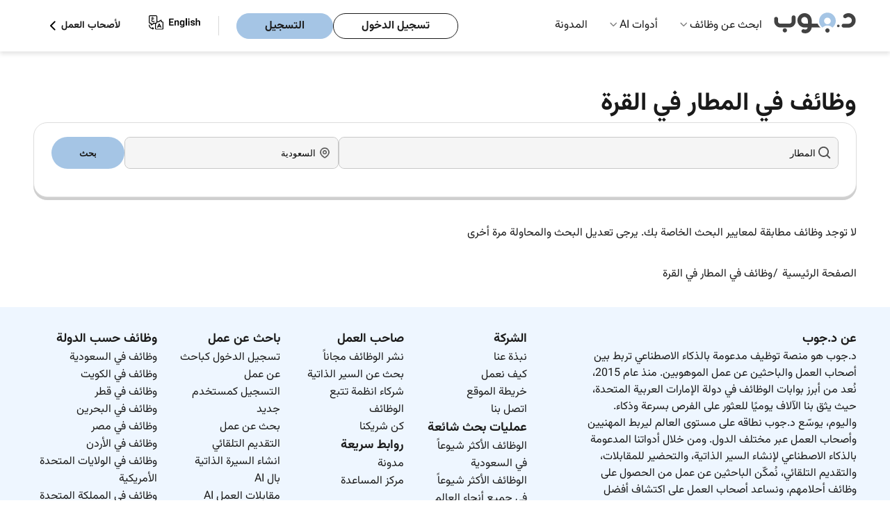

--- FILE ---
content_type: text/html; charset=UTF-8
request_url: https://www.drjobpro.com/ar/saudi-arabia/airport-jobs-in-al-qarah
body_size: 13724
content:
<!DOCTYPE html>

<html lang="ar-sa">
<head>
    <title>المطار Jobs in القرة - 0 Vacancies يناير 2026 - د.جوب </title>
    <meta charset="utf-8">
    <meta http-equiv="X-UA-Compatible" content="IE=edge">
    <meta name="description" content="0 المطار Jobs in القرة at د.جوب. Apply to  vacancies in القرة at world&#039;s largest job site! " />
    
            <link rel="preconnect" href="https://www.googletagmanager.com" crossorigin />
        <link rel="preconnect" href="https://www.google-analytics.com" crossorigin />
                <link rel="preconnect" href="https://apis.google.com" crossorigin />
        <meta name="viewport" content="width=device-width, initial-scale=1">
    <meta http-equiv="Cache-control" content="public, max-age=3600, s-maxage=86400">
    
            
                        <meta name="robots" content="noindex, follow">
                
    
    <meta property="og:title" content="المطار Jobs in القرة - 0 Vacancies يناير 2026 - د.جوب "/>
    
            <meta property="og:image" content="https://www.drjobpro.com/images/dr-logo-org.png" />
        <meta property="og:description" content="0 المطار Jobs in القرة at د.جوب. Apply to  vacancies in القرة at world&#039;s largest job site! " />
    <meta property="og:type" content="website" />

    
                        <link rel="canonical" href="https://www.drjobpro.com/ar/saudi-arabia/airport-jobs-in-al-qarah" />
                <meta property="og:url" content="https://www.drjobpro.com/ar/saudi-arabia/airport-jobs-in-al-qarah" />
        <!-- lang tags -->
                    
                            <link rel="alternate" hreflang="en-sa" href="https://www.drjobpro.com/saudi-arabia/airport-jobs-in-al-qarah"/>
                                    <link rel="alternate" hreflang="ar-sa" href="https://www.drjobpro.com/ar/saudi-arabia/airport-jobs-in-al-qarah"/>
                                            
                <meta name="referrer" content="always">
    <meta name="referrer" content="unsafe-url" />

    
    <meta name="csrf-token" content="yGm7tFJ4pcwFcGE40mFg8ZIXcnHzMb3qWq4w9rLI">
    
            <!-- web master  -->
                    <meta name="google-site-verification" content="Odp8T9Swg7xT_LqXMluUN69Ketv2U-gv6VmdJVW3hSM" />
            <meta name="yandex-verification" content="128c4da6b09a1142" />
            <meta name="msvalidate.01" content="BE5F1500E0CC7B0DF861FB895CC65A08" />
            
            <style>
            @font-face {
                font-family: "Vazirmatn";
                font-style: normal;
                font-weight: 400; /* Regular */
                src: url('https://www.drjobpro.com/fonts/vazirmatn/Vazirmatn-Regular.woff2') format('woff2');
                font-display: swap;
            }

            @font-face {
                font-family: "Vazirmatn";
                font-style: normal;
                font-weight: 700; /* Bold */
                src: url('https://www.drjobpro.com/fonts/vazirmatn/Vazirmatn-Bold.woff2') format('woff2');
                font-display: swap;
            }

            body {
                font-family: "Vazirmatn", sans-serif;
                direction: rtl;
            }
        </style>
    
    
    <style>
    :root{--text-color:#1a1a1a;--button-bg:#a5c5e5;--button-border:#a5c5e5;--bg:#fff;--footer-bg:#eef6ff;--muted:#d9d9d9}body,html{background-color:var(--bg);color:var(--text-color);margin:0;padding:0;-webkit-font-smoothing:antialiased;-moz-osx-font-smoothing:grayscale;-webkit-text-size-adjust:100%;-ms-text-size-adjust:100%;line-height:1.5;height: 100%;}*,:after,:before{box-sizing:border-box;outline:0}body{color:var(--text-color);font-size:1rem;font-weight:400;line-height:1.5;display:flex;flex-direction:column}h1{font-size:2.875rem}h2{font-size:2.25rem}a{text-decoration:none}a:-webkit-any-link{color:#1a1a1a}.layout-container{margin:0 auto;max-width:1700px}.navbar{margin:auto;max-width:1700px}body,button,html,input{margin:0;padding:0}.header{background-color:#fff;padding:0 3rem;position:sticky;top:0}.header,.nav-dropdown-menu,.nested-dropdown{box-shadow:0 4px 6px rgba(0,0,0,.1);z-index:1000}.nav-dropdown-menu,.nested-dropdown{background:#fff;list-style:none;position:absolute;visibility:hidden}.logo{height:auto;width:120px}.navbar{align-items:center;display:flex;justify-content:space-between;padding:0!important}.logo-listItems-wrapper{align-items:center;display:flex;gap:3.5rem}.nav-links{display:flex;margin:0;padding:0}.nav-links li{list-style:none;position:relative}.navbar ul.nav-links>li{padding:25px 16px}.nav-links li a{color:#1a1a1a;font-size:1rem;font-weight:400;text-decoration:none}.nav-dropdown-menu{display:none;left:0;margin:0;padding:1rem 0;top:74px;width:16rem}.nested-dropdown{display:flex;flex-direction:column;gap:1rem;left:100%;margin:0;min-height:100%;opacity:0;padding:1rem .5rem;top:0;width:18rem}.dropDown-items,.menu-dropdown-list li{padding:.5rem 1rem}.btns-wrapper,.dropDown-items{align-items:center;display:flex}.nav-dropdown-menu li,.nested-dropdown li{white-space:nowrap}.nav-dropdown-menu li a,.nested-dropdown li a{color:#1a1a1a;display:block;font-size:1rem;font-weight:400;overflow:hidden;text-overflow:ellipsis;white-space:nowrap}.dropDown-items{justify-content:space-between}.menu-root .nav-dropdown-menu li{position:unset}.right-icon{color:#888}.right-icon img{width:1.2rem}.btns-wrapper .rhs{margin-right:25px}.account-btns,.user-type li{align-items:center;display:flex}.account-btns{gap:.8rem}.account-btns a{border-radius:3.125rem;line-height:19px;padding:.5rem 2.5rem}.login-btn,.register-btn{border:1px solid #a5c5e5;font-size:1rem;font-weight:700}.login-btn{background-color:transparent;border:1px solid #1a1a1a;color:#1a1a1a}.register-btn{background-color:#a5c5e5;color:#1a1a1a}.user-type li{gap:8px;list-style:none}.user-type li,.user-type li a{font-size:14px;font-weight:700}.user-type li a{color:#1a1a1a;margin:0}.hamBurger{display:none;height:24px;width:24px}.mobile-menu{background-color:#fff;box-shadow:-1px 6px 13px 0 #c2c2c2;height:100vh;overflow-y:scroll;padding:1.25rem 0;position:fixed;right:-100%;top:0;width:100%;z-index:1000}.logo-closeBtn-wrapper{align-items:center;display:flex;justify-content:space-between;padding:0 1.25rem}.nav-items-container{margin-top:30px}.nav-items{display:flex;flex-direction:column;gap:20px;padding:0}.mobile-menu .list-item{font-size:.87rem;list-style:none;padding:.5rem 1.25rem;position:relative}.mobile-menu .list-item:after{border-bottom:1px solid #d9d9d9;bottom:0;content:"";left:1.25rem;position:absolute;right:1.25rem}.mobile-menu-accordion-header,.nested-accordion-header{align-items:center;display:flex;justify-content:space-between}.mobile-menu-accordion-content{background-color:#fff;display:none}.mobile-menu-accordion-content ul{display:flex;flex-direction:column;gap:1.25rem;list-style:none;margin:1.5rem 0;padding:0 1.5rem}.nav-items li a{color:#424242;font-size:1rem;font-weight:400;text-decoration:none}.account-btns-container{display:flex;flex-direction:column;gap:10px;margin-bottom:2rem;margin-top:4.5rem;padding:0 1.25rem}.account-btns-container a{border-radius:50px;padding:8px 40px;text-align:center}.mobile-login-btn,.mobile-register-btn{font-weight:700}.mobile-login-btn{background-color:transparent;border:1px solid #1a1a1a;color:#1a1a1a}.mobile-register-btn{background-color:#a5c5e5;border:1px solid #a5c5e5;color:#1a1a1a}.flex-divider-vertical{border-left:1px solid #d9d9d9;height:28px}.default-lr-button{background:#a5c5e5;border:1px solid #a5c5e5;border-radius:8px}.default-lr-button,.white-lr-button{color:#1a1a1a;display:block;font-size:1rem;font-weight:700;padding:10px 22px;width:fit-content}.white-lr-button{background:#fff;border:1px solid #ddd;border-radius:8px}@media  screen and (min-width:995px){.mobile-menu{display:none}}@media (min-width:995px) and (max-width:1064px){.navbar ul.nav-links>li{padding:25px 10px}}@media  screen and (max-width:1190px){.logo-listItems-wrapper{gap:36px}.nav-links{gap:17px}.btns-wrapper .nav-links{gap:0}.nav-links li a,.user-type li{font-size:12px}.account-btns a{padding:5px 10px}}@media (max-width:768px){body{font-size:15px}}@media  screen and (max-width:576px){body{font-size:14px}h1{font-size:2rem}h2{font-size:1.75rem}.account-btns a{font-size:14px}}@media  screen and (min-width:576px) and (max-width:768px) and (orientation:portrait){h1{font-size:2.25rem}h2{font-size:1.875rem}.header{padding-bottom:10px;padding-top:10px}}@media  screen and (min-width:769px) and (max-width:820px) and (orientation:portrait){h1{font-size:2.5rem}h2{font-size:2rem}}@media  screen and (min-width:821px) and (max-width:834px) and (orientation:portrait){h1{font-size:2.625rem}h2{font-size:2.125rem}}@media  screen and (min-width:835px) and (max-width:1024px) and (orientation:portrait){h1{font-size:2.75rem}h2{font-size:2.1875rem}}@media  screen and (max-width:995px){.hamBurger{display:block}.login-btn,.nav-links,.user-type{display:none}.account-btns a{padding:8px 1.25rem}}@media (max-width:768px){.logo img{height:36px;width:80px}.flex-divider-vertical{display:none}.account-btns a{line-height:14px}}@media  screen and (max-width:650px){.header{padding:.6rem 1rem}}
</style>
    
        <style>
    [ng-cloak]{display:none!important}a{text-decoration:none!important}ul{list-style:none}#mainController h1,#mainController h2,#mainController h4,#mainController p{margin:0}.keyword-search-msg{color:#f04141;display:none;font-size:12px;position:relative}.jobs-page-hero-section{padding:0 3rem;position:relative;width:100%}.title-of-jobs-page-wrapper{gap:1rem;margin:auto;max-width:1700px;padding-top:3rem}.hero-title-section,.title-of-jobs-page-wrapper{display:flex;flex-direction:column;height:100%;justify-content:center}.hero-title-section{gap:3rem}.jobs-container-wrapper{padding:0 3rem;position:relative;width:100%}.find-jobs-container-jobs-page{background-color:#fff;border:1px solid #ddd;border-radius:20px;box-shadow:0 4px 0 0 #cfcfcf;margin:0 auto 40px;max-width:1700px;padding:20px 25px;position:relative;width:100%;z-index:10}.twoHeadings{display:block}.twoHeadings h1{color:#1a1a1a;display:inline;font-size:2.25rem;font-weight:bold;margin:0 .6rem 0 0;vertical-align:middle}.company-logo{border-radius:4px;height:auto;width:100%}.jobs-page-bg-color-holder-container{padding:0 3rem;position:relative;width:100%}.total-results{display:flex;flex-direction:column;gap:2rem;margin:0 auto;max-width:1700px;position:relative;width:100%}.total-results p{color:#1a1a1a;font-weight:400}.jobs-to-apply-container{margin:0 auto;max-width:1700px;position:relative;width:100%}.left-and-right-side-wrapper{align-items:flex-start;display:flex;gap:1.5rem;margin-bottom:2rem;padding-top:2rem}.left-side-jobs-list{display:grid;flex-basis:100%;gap:1rem;grid-template-columns:repeat(2,1fr)}.left-side-jobs-list .job-card{width:100%}.right-side-job-description{background:#fff;border:1px solid #ddd;border-radius:1rem;display:none;flex-basis:70%;position:relative}.job-desc-attr{display:-webkit-box;-webkit-box-orient:vertical;-webkit-line-clamp:3;line-height:1.4;margin:0;max-height:4.2em;overflow:hidden;overflow-wrap:anywhere;text-overflow:ellipsis;word-break:break-word}.dropdown-list{background:#fff;box-shadow:0 4px 6px rgba(0,0,0,.1);display:none;left:0;max-height:400px;max-width:250px;overflow-y:auto;padding:0;position:absolute;top:100%;width:max-content;z-index:10}.dropdown-list-item{color:#1a1a1a;padding:8px 12px}.card-item{background:#fff;border:1px solid #ddd;border-radius:.5rem;display:flex;flex-direction:column;gap:.8rem;padding:1rem 1.5rem;width:100%}.card-item>:nth-child(2){margin-top:-.3rem}.card-img-title-wrapper{align-items:center;display:flex;gap:.8rem;justify-content:space-between}.card-title-wrapper{display:flex;flex-direction:column}.card-item.job-card .job-name{display:-webkit-box;font-size:1.125rem;font-weight:bold;margin:0;-webkit-line-clamp:2;-webkit-box-orient:vertical;line-height:1.4;max-height:2.8em;overflow:hidden;text-overflow:ellipsis;word-break:break-word}.card-item.job-card .job-name a{color:#1a1a1a}.card-title-wrapper .company-name{color:#707070;font-size:16px}.card-description-wrapper{align-items:center;display:flex;flex-wrap:wrap;gap:.7rem}.location{align-items:center;display:flex;flex:0 1 auto}.location{gap:.1rem;padding:0}.location span{color:#1a1a1a;font-size:.875rem}.card-btns-wrapper{justify-content:space-between}.card-btns-wrapper,.left-group{align-items:center;display:flex;flex-wrap:wrap}.left-group{gap:.75rem}.full-onsite-btn{align-items:center;display:flex;gap:.3rem}.full-onsite-btn span{border-radius:1rem;color:#1a1a1a;font-size:.875rem;font-weight:bold;padding:.375rem 1.1rem}.full-time{background:#f4f4f4}.details-btn{align-items:center;background-color:#a5c5e5;border:1px solid #a5c5e5;border-radius:1.5rem;color:#1a1a1a;display:flex;font-size:.875rem;padding:.5rem .95rem}.has-dropdown{position:relative}.find-jobs{display:flex;gap:8px;justify-content:center}.search-job-name{flex-basis:70%}.job-address{flex-basis:30%}.job-address,.search-job-name{align-items:center;background-color:#f5f5f5;border:1px solid #c9c9c9;border-radius:8px;display:flex;gap:.5rem;height:2.9rem;position:relative}.job-address input,.search-job-name input{background-color:#f5f5f5;border:0;border-radius:8px;height:100%;outline:0;padding-left:2rem;width:100%}.find-jobs button{background-color:#a5c5e5;border:0;border-radius:2rem;color:#1a1a1a;flex-basis:10%;font-weight:bold;padding:8px 14px;text-align:center}.job-address img,.search-job-name img{left:10px;position:absolute;top:50%;transform:translateY(-50%);width:1.135rem}.job-address img,.search-job-name img{width:1.135rem}.selection-items{gap:1rem;justify-content:space-between;margin-top:20px}.left-selection-items,.selection-items{align-items:center;display:flex;flex-wrap:wrap}.left-selection-items{gap:21px;margin:0;padding:0}.left-selection-items li{align-items:center;display:flex;font-size:14px;gap:.1rem;list-style:none}.sort_links .active{color:#1a1a1a;font-weight:bold;text-decoration:underline}.loader-overlay{align-items:center;background:hsla(0,0%,100%,.6);display:flex;height:100%;justify-content:center;left:0;position:fixed;top:0;width:100%;z-index:9999}.loader{animation:spin 1s linear infinite;border:5px solid #f3f3f3;border-radius:50%;border-top-color:#a5c5e5;height:50px;width:50px}@keyframes  spin{0%{transform:rotate(0)}to{transform:rotate(1turn)}}.form-check-input{margin:0;position:relative}.d-flex{display:-ms-flexbox!important;display:flex!important}.flex-container-block{display:flex;flex-direction:column;width:100%}.flex-row{display:flex;flex-wrap:wrap;width:100%}.flex-col-four{box-sizing:border-box;flex:0 0 33.3333%;max-width:33.3333%}.flex-col-six{box-sizing:border-box;flex:0 0 50%;max-width:50%}.flex-col-two{box-sizing:border-box;flex:0 0 16.6666%;max-width:16.6666%}.d-flex{display:flex}.align-items-end{align-items:flex-end!important}.justify-content-end{justify-content:flex-end!important}.align-self-end{align-self:flex-end!important}.card-body.faq_body,.card-body.faq_body p{color:#1a1a1a;font-size:14px;line-height:21px;padding:0}.card-body.faq_body p{margin-bottom:1rem!important}.collapse:not(.show){display:none}p{margin-top:0}.load_more_btn{display:none}.company-logo-img{align-items:center;display:flex;justify-content:center;width:60px}.posted-date{color:#707070;font-size:.875rem}.filter-clearAll{color:#e50606 !important;font-weight:bold;margin-left:auto}@media  screen and (max-width:1080px){.find-jobs button{padding:9px 0}.job-address,.search-job-name{padding:6px 9px}}@media  screen and (max-width:995px){.find-jobs{flex-direction:column}}@media  screen and (max-width:1300px){.job-name{font-size:1.1rem;font-weight:bold;margin:0}.full-onsite-btn span{padding:.375rem .9rem}.details-btn{padding:.4rem .8rem}}@media  screen and (max-width:1100px){.job-name{font-size:.9rem;font-weight:bold;margin:0}.company-name{color:#555}.full-onsite-btn span{padding:.275rem .7rem}.details-btn{padding:.3rem .7rem}}@media  screen and (max-width:995px){.jobs-container-wrapper,.jobs-page-bg-color-holder-container,.jobs-page-hero-section,.total-results{padding:0 1rem}.card-item{padding:1rem}.title-of-jobs-page-wrapper{gap:3rem}}@media  screen and (max-width:860px){.left-side-jobs-list{flex-basis:100%}.company-name,.job-name{font-size:.9rem}.full-onsite-btn span{padding:.375rem 1rem}.details-btn{padding:.6rem 1rem}}@media  screen and (min-width:769px) and (max-width:820px) and (orientation:portrait){.card-btns-wrapper{flex-wrap:wrap;gap:.5rem}}@media (max-width:768px){.card-btns-wrapper{flex-wrap:wrap;gap:.5rem}.details-btn{flex-shrink:0}}
</style>


    <link rel="preload" href="https://www.drjobpro.com/assets/css/header-footer-menu.css?v=2025-10-30-1111" as="style" onload="this.onload=null;this.rel='stylesheet'">
    <noscript>
    <link rel="stylesheet" href="https://www.drjobpro.com/assets/css/header-footer-menu.css?v=2025-10-30-1111">
    </noscript>

    

        <!-- Boostrap Style CSS -->
    
    <!-- Common Style -->
        <!-- Roboto Font CSS -->
    
    <!-- Yield Styles -->
        
            
        <link rel="preload" href="https://www.drjobpro.com/assets/css/job-listing-v1.css?v=2025-11-03-1122" as="style" onload="this.rel='stylesheet'">
        <noscript>
        <link rel="stylesheet" href="https://www.drjobpro.com/assets/css/job-listing-v1.css?v=2025-11-03-1122">
        </noscript>
        <link rel="preload" href="https://www.drjobpro.com/assets/css/notfoundbox.css?v=2025-10-10-1111" as="style" onload="this.rel = 'stylesheet'" nonce="Ai7uyhUjakBZt1fsB6d1TRCQ3JI7CHFr">
    
    
    <!-- Common Arabic Style -->
            <!-- Arabic CSS -->
                    <link rel="preload" href="https://www.drjobpro.com/assets/css/arstyle.css?v=2025-10-10-1111" as="style" onload="this.rel = 'stylesheet'" nonce="Ai7uyhUjakBZt1fsB6d1TRCQ3JI7CHFr">
                    
    <!-- Flag Icon CSS -->
                <!-- DU Guideline changes according to jird id - PSDJ-305 -->
    <!-- Angular CSS -->
    
    <!-- Select PlugIn CSS -->

    
    
       
    <!-- Search PlugIn CSS -->
    <link rel="preload" href="https://www.drjobpro.com/assets/css/searchlib.css" as="style" onload="this.onload=null;this.rel='stylesheet'" nonce="Ai7uyhUjakBZt1fsB6d1TRCQ3JI7CHFr">
    <noscript><link rel="stylesheet" href="https://www.drjobpro.com/assets/css/searchlib.css" nonce="Ai7uyhUjakBZt1fsB6d1TRCQ3JI7CHFr"></noscript>
        <!-- Font Awesome -->
        <!-- Alert Library CSS -->
    
    <!-- Toast Library CSS -->
    <link rel="preload" href="https://www.drjobpro.com/assets/css/toastify/toastify.css?v=2025-10-10-1111" as="style" onload="this.rel='stylesheet'">
    <noscript><link rel="stylesheet" href="https://www.drjobpro.com/assets/css/toastify/toastify.css?v=2025-10-10-1111"></noscript>


    

    
        
    <!-- Tpay Script -->
    
    <!-- Schema Implementation -->
            <script type="application/ld+json"> {
            "@context" : "https://schema.org/",
            "@type" : "Organization",
            "name" : "Drjob",
                        "alternateName" : "Drjobpro",
                        "url": "https://www.drjobpro.com/ar/saudi-arabia/airport-jobs-in-al-qarah",
            "logo" : "https://www.drjobpro.com/assets/image/logo.svg",
            "sameAs": [
                "https://www.facebook.com/DrJobpro",
                "https://twitter.com/drjobpro",
                "https://www.instagram.com/drjobpro/",
                "https://www.youtube.com/channel/UCIg5Qv7O5Vy394gganQiB3A",
                "https://www.linkedin.com/company/drjob/"
            ]
        }
        </script>

        
        
                    <script type="application/ld+json">
            {
    "@context": "https://schema.org",
    "@type": "WebPage",
    "name": "المطار Jobs in القرة - 0 Vacancies يناير 2026 - د.جوب ",
    "url": "https://www.drjobpro.com/ar/saudi-arabia/airport-jobs-in-al-qarah",
    "description": "0 المطار Jobs in القرة at د.جوب. Apply to  vacancies in القرة at world&#039;s largest job site! ",
    "isPartOf": {
        "@type": "WebSite",
        "name": "Dr.Job",
        "url": "https://www.drjobpro.com/"
    }
}
            </script>
            
                                            
                                                                                                        <script type="application/ld+json">
    {
        "@context": "https://schema.org",
        "@type": "BreadcrumbList",
        "itemListElement": [
            {
                "@type": "ListItem",
                "position": 1,
                "name": " الصفحة الرئيسية  ",
                "item": "https://www.drjobpro.com/ar/saudi-arabia"
            }
                        ,{
                "@type": "ListItem",
                "position": 2,
                "name": "وظائف في المطار في القرة"
                            }
                                                        ]
    }
</script>
                    
    
    
        

    

            <!-- Google Tag Manager -->
        <script nonce="Ai7uyhUjakBZt1fsB6d1TRCQ3JI7CHFr">
        (function(w, d, s, l, i) {
            w[l] = w[l] || [];
            w[l].push({
                'gtm.start': new Date().getTime(),
                event: 'gtm.js'
            });
            var f = d.getElementsByTagName(s)[0],
                j = d.createElement(s),
                dl = l != 'dataLayer' ? '&l=' + l : '';
            j.async = true;
            j.src =
                'https://www.googletagmanager.com/gtm.js?id=' + i + dl;
            f.parentNode.insertBefore(j, f);
        })(window, document, 'script', 'dataLayer', 'GTM-NXP36GC');
        </script>
        <!-- End Google Tag Manager -->

        <!-- Google Ads tracking -->
        
        <!-- End Google Ads tracking -->
    

    </head>

<body ng-app="myApp" class="lang_ar ">
            <!-- Google Tag Manager (noscript) -->
        <noscript>
            <iframe src="https://www.googletagmanager.com/ns.html?id=GTM-NXP36GC" height="0" width="0" style="display:none;visibility:hidden"></iframe>
        </noscript>
    
    
    <input type="hidden" name="csrf-token" value="yGm7tFJ4pcwFcGE40mFg8ZIXcnHzMb3qWq4w9rLI">
    <input type="hidden" name="current-url" value="https://www.drjobpro.com/ar/saudi-arabia/airport-jobs-in-al-qarah">
    <input type="hidden" name="locale-value" value="ar" id="lang">
    <input type="hidden" name="api-url" value="https://www.drjobpro.com/v1/api/">
    <input type="hidden" name="app-url" value="https://www.drjobpro.com">
    <input type="hidden" name="app-version" value="1">
    <input type="hidden" name="pusher_app_key" value="406877d43704673348f2">
    <input type="hidden" name="ae-url" value="https://drjobs.ae/">
    <input type="hidden" name="pro-url" value="https://www.drjobpro.com/">
    <input type="hidden" name="global-countryslug" value="saudi-arabia">
    <input type="hidden" name="route-name" value="keywordListingCityPage">
    
    <div id="app" ng-controller="commonCtrl">
        <div id="app1" >
            <div id="searchSuggestion"></div>
            
            <div id="detectDevice" attr=""></div>
            
<!-- Header-Navbar-Section -->
<header class="header ">
    
    <nav class="navbar">
        <div class="logo-listItems-wrapper">
            <div class="logo">
                                <a href="https://www.drjobpro.com/ar/saudi-arabia">
                    <img src="https://www.drjobpro.com/assets/image/menu/logo-drjob-arabic.svg" width="120" height="54" alt="Drjobpro.com" fetchpriority="high"/>
                </a>
            </div>
            <ul class="nav-links">

                                <li class="menu-dropdown menu-root ">
                    <a  href="#" >ابحث عن وظائف</a>
                                            <span class="down-icon">
                            <img src="https://www.drjobpro.com/assets/image/svg/icons/down-icon.svg" width="10" height="10" alt="Dropdown arrow icon" />
                        </span>
                                                    <ul class="nav-dropdown-menu">
    
            <li>
            <span class="dropDown-items">
                <a href="https://www.drjobpro.com/ar/saudi-arabia/jobs-by-city" id="drop-down-city" title="وظائف حسب المدينة ">وظائف حسب المدينة </a>
                <span class="right-icon">
                    <img src="https://www.drjobpro.com/assets/image/svg/icons/right-icon.svg" alt="right icon" />
                </span>
            </span>
            <ul class="nested-dropdown">
                                                                            <li>
                        <a title="وظائف في الرياض" href="https://www.drjobpro.com/ar/saudi-arabia/jobs-in-riyadh">وظائف في الرياض</a>
                    </li>
                                                                                                <li>
                        <a title="وظائف في جدة" href="https://www.drjobpro.com/ar/saudi-arabia/jobs-in-jeddah">وظائف في جدة</a>
                    </li>
                                                                                                <li>
                        <a title="وظائف في الدمام" href="https://www.drjobpro.com/ar/saudi-arabia/jobs-in-dammam">وظائف في الدمام</a>
                    </li>
                                                                                                <li>
                        <a title="وظائف في الخبر" href="https://www.drjobpro.com/ar/saudi-arabia/jobs-in-al-khobar">وظائف في الخبر</a>
                    </li>
                                                                                                <li>
                        <a title="وظائف في تبوك" href="https://www.drjobpro.com/ar/saudi-arabia/jobs-in-tabuk">وظائف في تبوك</a>
                    </li>
                                                                                                <li>
                        <a title="وظائف في مكة" href="https://www.drjobpro.com/ar/saudi-arabia/jobs-in-makkah">وظائف في مكة</a>
                    </li>
                                                                                                <li>
                        <a title="وظائف في الجبيل" href="https://www.drjobpro.com/ar/saudi-arabia/jobs-in-jubail">وظائف في الجبيل</a>
                    </li>
                                                    <li><a title="عرض جميع الوظائف" href="https://www.drjobpro.com/ar/saudi-arabia/jobs-by-city">عرض جميع الوظائف</a></li>
            </ul>
        </li>
        
            <li>
            <span class="dropDown-items">
                    
                <a href="https://www.drjobpro.com/ar/companies-in-saudi-arabia" title="وظائف حسب الشركة">وظائف حسب الشركة</a>
                <span class="right-icon">
                    <img src="https://www.drjobpro.com/assets/image/svg/icons/right-icon.svg" alt="right icon" />
                </span>
            </span>
            <ul class="nested-dropdown">
                                    
                    <li>
                        <a title="وظائف AccorHotel في القرة" href="https://www.drjobpro.com/ar/accorhotel-careers-cid-i124066">
                            وظائف AccorHotel في القرة
                        </a>
                    </li>
                                    
                    <li>
                        <a title="وظائف Jobs for Humanity في القرة" href="https://www.drjobpro.com/ar/jobs-for-humanity-careers-cid-i189233">
                            وظائف Jobs for Humanity في القرة
                        </a>
                    </li>
                                    
                    <li>
                        <a title="وظائف Marriott Hotels Resorts /JW Marriott في القرة" href="https://www.drjobpro.com/ar/marriott-hotels-resorts--jw-marriott-careers-cid-i127612">
                            وظائف Marriott Hotels Resorts /JW Marriott في القرة
                        </a>
                    </li>
                                    
                    <li>
                        <a title="وظائف Qureos Inc في القرة" href="https://www.drjobpro.com/ar/qureos-inc-careers-cid-i168876">
                            وظائف Qureos Inc في القرة
                        </a>
                    </li>
                                    
                    <li>
                        <a title="وظائف Antal International Network - IME في القرة" href="https://www.drjobpro.com/ar/antal-international-network-ime-careers-cid-i186412">
                            وظائف Antal International Network - IME في القرة
                        </a>
                    </li>
                                    
                    <li>
                        <a title="وظائف Marriott Hotels Resorts في القرة" href="https://www.drjobpro.com/ar/marriott-hotels-resorts-careers-cid-i1234858">
                            وظائف Marriott Hotels Resorts في القرة
                        </a>
                    </li>
                                    
                    <li>
                        <a title="وظائف Egis Group في القرة" href="https://www.drjobpro.com/ar/egis-group-careers-cid-i190118">
                            وظائف Egis Group في القرة
                        </a>
                    </li>
                                                        
                    <li><a title="عرض جميع الوظائف" href="https://www.drjobpro.com/ar/saudi-arabia/companies-in-al-qarah">عرض جميع الوظائف</a></li>
                            </ul>
        </li>
        
    
    
    
    
    
    
    
    
    
    
    <li>
        <span class="dropDown-items">
                        <a href="https://www.drjobpro.com/ar/remote-jobs" id="drop-down-international-location">العمل عن بُعد</a>
        </span>
    </li>

            
        <li>
            <span class="dropDown-items">
                <a href="https://www.drjobpro.com/ar/worldwide" id="drop-down-international-location">مواقع حول العالم</a>
                <span class="right-icon">
                    <img src="https://www.drjobpro.com/assets/image/svg/icons/right-icon.svg" alt="right icon" />
                </span>
            </span>
            <ul class="nested-dropdown">
                <li><a href="https://www.drjobpro.com/ar/saudi-arabia">السعودية  </a></li>
                <li><a href="https://www.drjobpro.com/ar/kuwait">الكويت   </a></li>
                <li><a href="https://www.drjobpro.com/ar/qatar">قطر  </a></li>
                <li><a href="https://www.drjobpro.com/ar/bahrain">البحرين </a></li>
                <li><a href="https://www.drjobpro.com/ar/egypt">مصر  </a></li>
                <li><a href="https://www.drjobpro.com/ar/jordan">الأردن </a></li>
                <li><a href="https://www.drjobpro.com/usa">الولايات المتحدة</a></li>
                <li><a href="https://www.drjobpro.com/uk">المملكة المتحدة </a></li>
                <li><a href="https://www.drjobpro.com/india">الهند </a></li>
                <li><a href="https://www.drjobpro.com/ar/worldwide">عرض جميع الدول</a></li>
            </ul>
        </li>
    </ul>
                                                            </li>
                
                
                
                                                <li class="menu-dropdown ">
                    <a href="#">أدوات AI</a>
                    <span class="down-icon">
                        <img src="https://www.drjobpro.com/assets/image/svg/icons/down-icon.svg" width="10" height="10" alt="Dropdown arrow icon" />
                    </span>
                    
                    <ul class="nav-dropdown-menu menu-dropdown-list">
                        <li>
                            <a  href="https://www.drjobpro.com/ar/ai-tools/auto-apply"  title="Use AutoApply to automatically apply to jobs">التقديم التلقائي</a>
                        </li>
                        <li>
                            <a  href="https://www.drjobpro.com/ar/ai-tools/ai-resume-builder"  title="Build your resume with AI Resume Builder">انشاء السيرة الذاتية بال AI</a>
                        </li>    
                        <li>
                            <a  href="https://www.drjobpro.com/ar/ai-tools/ai-job-interview"  title="Prepare for interviews with AI Job Interview">مقابلات العمل AI</a>
                        </li>
                        <li>
                            <a  href="https://www.drjobpro.com/ar/ai-tools/ai-cover-letter"  title="Write a cover letter with AI Cover Letter">الخطاب التعريفي بال AI</a>
                        </li>
                        <li>
                            <a  href="https://www.drjobpro.com/ar/ai-tools/ai-salary-checker"  title="Check salaries with AI Salary Checker">التحقق من الراتب بال AI</a>
                        </li>
                        <li>
                            <a  href="https://www.drjobpro.com/ar/ai-tools/ai-resignation"  title="Create resignation letters with AI Resignation Letter">خطاب الاستقالة بال AI</a>
                        </li>
                    </ul>
                </li>
                                                    <li class="">
                        <a href="https://www.drjobpro.com/ar/blog">المدونة</a>
                    </li>    
                            </ul>
        </div>
        <div class="btns-wrapper">
                            <div class="account-btns rhs">
                    <a class="login-btn"  href="https://www.drjobpro.com/ar/login"  id="loginClick">تسجيل الدخول</a>
                    <a class="register-btn"  href="https://www.drjobpro.com/ar/register"  id="registerClick"> التسجيل </a>
                </div>    

                <div class="flex-divider-vertical rhs"></div>

            
                        
                            <div class="arabic-link rhs">
                    <a href="https://www.drjobpro.com/saudi-arabia/airport-jobs-in-al-qarah">
                        <img id="languageIcon" width="75" src="https://www.drjobpro.com/assets/image/svg/icons/english-guest.svg" alt="english-guest" />
                    </a>
                </div>
            
                        
            
                            <div class="user-type">
                    <ul class="nav-links">
                        <li>
                                                                                            <a href="https://www.drjobpro.com/ar/employer">لأصحاب العمل</a>
                                                        <img src="https://www.drjobpro.com/assets/image/svg/icons/for-employee-icon.svg" width="24" height="24" class="right-icon" alt="employee" />
                        </li>
                    </ul>
                </div>
                                    <div class="hamBurger">
                <img src="https://www.drjobpro.com/assets/image/svg/icons/quill-hamburger-black.svg" width="30" height="30" alt="Menu icon" />
            </div>
        </div>
    </nav>
    <!-- Mobile Menu Navbar items Section -->
    <div class="mobile-menu">
        <div class="logo-closeBtn-wrapper">
                            <div class="logo">
                                        <img  src="https://www.drjobpro.com/assets/image/menu/logo-drjob-arabic.svg"  alt="Drjobpro.com" fetchpriority="high"/>
                </div>
                        
            <div class="close-btn">
                <span class="close-icon">
                    <img src="https://www.drjobpro.com/assets/image/svg/icons/close-icon-menu.svg" alt="close-menu" />
                </span>
            </div>
        </div>
        <div class="nav-items-container">
            <ul class="nav-items">
                                <li class="list-item">
                    <!-- Find Jobs Accordion -->
                                            <div class="mobile-menu-accordion-item">
                            <div class="mobile-menu-accordion-header">
                                <a href="#">ابحث عن وظائف</a>
                                <span class="mobile-right-icon">
                                    <img src="https://www.drjobpro.com/assets/image/svg/icons/mobile-right-icon.svg" alt="right icon" />
                                </span>    
                            </div>
                            <div class="mobile-menu-accordion-content">
                                                                    <ul>      

<!--City Section--->
<li class="accordion-listItem-img-wrapper">
    <div class="nested-accordion-item">
        <div class="nested-accordion-header">
            <a href="https://www.drjobpro.com/ar/saudi-arabia/jobs-by-city">وظائف حسب المدينة </a>
        </div>
    </div>
</li>


<li class="accordion-listItem-img-wrapper">
    <div class="nested-accordion-item">
        <div class="nested-accordion-header">
            <a href="https://www.drjobpro.com/ar/companies-in-saudi-arabia">وظائف حسب الشركة</a>
        </div>
    </div>
</li>


<li class="accordion-listItem-img-wrapper">
    <div class="nested-accordion-item">
        <div class="nested-accordion-header">
            <a href="https://www.drjobpro.com/ar/remote-jobs">العمل عن بُعد</a>
        </div>
    </div>
</li>

 <!-- international location section -->
    <li class="accordion-listItem-img-wrapper">
        <div class="nested-accordion-item">
            <div class="nested-accordion-header">
                <a href="https://www.drjobpro.com/ar/worldwide">مواقع حول العالم</a>
            </div>
        </div>
    </li>
</ul>                                                            </div>
                        </div>
                                    </li>
                
                
                                                    <li class="list-item ">
                        <!-- AI Tools Accordion -->
                        <div class="mobile-menu-accordion-item">
                            <div class="mobile-menu-accordion-header">
                                <a href="#">أدوات AI</a>
                                <span class="mobile-right-icon">
                                    <img src="https://www.drjobpro.com/assets/image/svg/icons/mobile-right-icon.svg" alt="right icon" />
                                </span>
                            </div>
                            <div class="mobile-menu-accordion-content">
                                <ul>
                                    <li>
                                        <a  href="https://www.drjobpro.com/ar/ai-tools/auto-apply"  title="Use AutoApply to automatically apply to jobs">التقديم التلقائي</a>
                                    </li>
                                    <li>
                                        <a  href="https://www.drjobpro.com/ar/ai-tools/ai-resume-builder"  title="Build your resume with AI Resume Builder">انشاء السيرة الذاتية بال AI</a>
                                    </li>   
                                    <li>
                                        <a  href="https://www.drjobpro.com/ar/ai-tools/ai-job-interview"  title="Prepare for interviews with AI Job Interview">مقابلات العمل AI</a>
                                    </li>
                                    <li>
                                        <a  href="https://www.drjobpro.com/ar/ai-tools/ai-cover-letter"  title="Write a cover letter with AI Cover Letter">الخطاب التعريفي بال AI</a>
                                    </li>
                                    <li>
                                        <a  href="https://www.drjobpro.com/ar/ai-tools/ai-salary-checker"  title="Check salaries with AI Salary Checker">التحقق من الراتب بال AI</a>
                                    </li>
                                    <li>
                                        <a  href="https://www.drjobpro.com/ar/ai-tools/ai-resignation"  title="Create resignation letters with AI Resignation Letter">خطاب الاستقالة بال AI</a>
                                    </li>
                                </ul>
                            </div>
                        </div>
                    </li>
                                
                                                
                                    <li class="list-item ">
                        <a href="https://www.drjobpro.com/ar/blog">المدونة</a>
                    </li>    
                
                                
                                    <li class="list-item" id="mobile-toggleLanguage">
                        <div class="mobile-language-icon">
                            <a href="https://www.drjobpro.com/saudi-arabia/airport-jobs-in-al-qarah">
                                <span class="mobile-arabic-converter-icon">
                                    <img src="https://www.drjobpro.com/assets/image/svg/icons/english-guest.svg" alt="english-guest" id="mobileLanguageIcon" />
                                </span>
                            </a>
                        </div>
                    </li>
                                <input type="hidden" id="arabic" attr-href="https://www.drjobpro.com/ar/saudi-arabia/airport-jobs-in-al-qarah" />
                <input type="hidden" id="english" attr-href="https://www.drjobpro.com/saudi-arabia/airport-jobs-in-al-qarah" />

                                    <li class="list-item">
                        <div class="mobile-menu-accordion-header">
                                                                                            <a href="https://www.drjobpro.com/ar/employer">لأصحاب العمل</a>
                                                    </div>
                    </li>    
                                
            </ul>
        </div>
                    <div class="account-btns-container">
                <a class="mobile-login-btn"  href="https://www.drjobpro.com/ar/login"  id="mobileLoginClick">تسجيل الدخول</a>
                <a class="mobile-register-btn"  href="https://www.drjobpro.com/ar/register"  id="mobileRegisterClick"> التسجيل </a>
            </div>    
            </div>
</header>
<section id="mainController" ng-init="getRequiredSuggestionLists();updateOrderBasedOnCheckedFilters();" ng-controller="jobController">
            <div id="getPageType" page-type="prokeywordlocationCitypage"  keyword="airport"   pro_attr="skill"  ></div>
        <!-- Loader Container -->
    <div class="loader-overlay" ng-show="isLoading">
        <div class="loader"></div>
    </div>
        <link itemprop="url" href="https://www.drjobpro.com/ar/saudi-arabia/airport-jobs-in-al-qarah" />
    <div id="getJobListingData" current-route="keywordListingCityPage"  country-slug="saudi-arabia"   city-slug="al-qarah"   keyword-slug="airport"   country-name="السعودية"    city-name="القرة"   keyword-name="المطار"   page-type="prokeywordlocationCitypage"   page-type="prokeywordlocationCitypage"  ></div>

    <div id="getCurrentRouteURL" page-no="" url="https://www.drjobpro.com/ar/saudi-arabia/airport-jobs-in-al-qarah" checkSkillMapping="" checkDesignationMapping="" data-login-url="https://www.drjobpro.com/ar/register"></div>
    
    <!-- Hero and Floating Search Section -->
    <span id="getTotalRecords" style="display: none">0</span>
        <div class="jobs-page-hero-section">
        <div class="title-of-jobs-page-wrapper">
            <div class="hero-title-section">
                
                <div class="twoHeadings">
                    <h1 id="main-heading"> وظائف في المطار في القرة</h1>
                </div>
            </div>
        </div>
    </div>
    
    <div class="jobs-container-wrapper">
        <div class="find-jobs-container-jobs-page" ng-init="getSearchSuggestions('fulltime');">
            <div class="find-jobs job-listing-filters">
                <div class="search-job-name">
                    <img src="https://www.drjobpro.com/assets/image/svg/icons/homepage/search-icon.svg" alt="keywords" width="18">
                    <input type="text" placeholder="أدخل المسمى الوظيفي أو الكلمة الرئيسية" name="keywords" class="form-control keywords-search-term keywords-sug"  value="المطار"  id="keywords" autocomplete="off">
                </div>
                <div class="job-address">
                    <img src="https://www.drjobpro.com/assets/image/svg/icons/location-line.png" alt="locations">
                    <input type="text" id="location_homepage" name="locationshome" placeholder="أدخل الدولة أو المدينة التي تريدها" class="form-control locations-search-term locations-sug" autocomplete="off"  value="السعودية" >
                    <span class="desktop-tablet-only">
                        <span class="empty_location_search">اختر الدولة التي تريد البحث فيها عن وظيفة</span>
                    </span>
                </div>
                <span class="mobile-tablet-only">
                    <span class="empty_location_search">اختر الدولة التي تريد البحث فيها عن وظيفة</span>
                </span>
                <button type="button" ng-disabled="isSearchBtnDisabled" class="find-jobs-search" ng-click="submitGlobalSearch('submitSearch')">بحث</button>
            </div>
            <span class="keyword-search-msg">
                يرجى إدخال الكلمات الرئيسية للبحث عن الوظائف المناسبة.
            </span>  
            
            <div class="selection-items">
                <ul class="left-selection-items left-selection-items-jobs-page job-filter-render">
                                    </ul>      
                <a href="javascript:void(0)" class="filter-clearAll" ng-click="resetAllFilters()" ng-cloak ng-show="hasActiveFilters">
                    حذف الكل
                </a>
            </div>
        </div>
    </div>
    
     
        
    <div class="jobs-page-bg-color-holder-container">
        
        <div class="jobs-to-apply-container">
            <div class="loading-hide" ng-init="checkLessResultSection()">
                <section class="not-found-section" ng-if="displayLessResultSection" ng-cloak>
    <div class="flex-container-block">
        <div class="flex-row">
            <div class="flex-col-four">
                <div class="info-favourite"> 
                    <div class="not-found-img">
                        <img src="https://www.drjobpro.com/assets/image/freelancer/notfound/find-animate.gif" alt="Not-Found" loading="lazy">
                    </div>
                </div>
            </div>
            <div class="flex-col-six">
                <div class="no-results">
                    <div class="limit-width">
                        <h4 class="gray-title">نتائج أقل تتطابق مع بحثك</h4>
                        <p class="description-p">حاول إزالة بعض المرشحات للحصول على المزيد من النتائج</p>
                    </div>
                    <div class="filters-used flex-row">
                        <div class="filter-item" ng-repeat="data in getLessResultScope">
                            <span ng-bind="data.name"></span>
                            <span ng-click="clearSingleFilter(data.className,data.value)" class="pointer cancel">
                                <svg class="close-icon" xmlns="http://www.w3.org/2000/svg" width="8.345" height="8.345" viewBox="0 0 8.345 8.345">
                                    <g id="close" transform="translate(0.849 0.849)">
                                        <path id="Path_48916" data-name="Path 48916" d="M1989.392,1545.041l6.648,6.648" transform="translate(-1989.391 -1545.041)" fill="#1a1a1a" stroke="#1a1a1a" stroke-linecap="round" stroke-width="1.2"/>
                                        <path id="Path_48917" data-name="Path 48917" d="M0,0,6.648,6.648" transform="translate(6.648 0) rotate(90)" fill="#1a1a1a" stroke="#1a1a1a" stroke-linecap="round" stroke-width="1.2"/>
                                    </g>
                                </svg>
                            </span>
                        </div>
                    </div>
                </div>
            </div>
            <div class="flex-col-two d-flex align-items-end justify-content-end custom-start-p">
                <span ng-click="resetfilter()" class="pointer reset-btn align-self-end">
                    إعادة ضبط خيارات البحث
                </span>
            </div>
        </div>
    </div>
</section>

<section class="not-found-section" ng-if="displayNoResultSection" ng-cloak>
    <div class="flex-container-block">
        <div class="flex-row">
            <div class="flex-col-four">
                <div class="info-favourite"> 
                    <div class="not-found-img">
                        <img src="https://www.drjobpro.com/assets/image/freelancer/notfound/find-animate.gif" alt="Not-Found" loading="lazy">
                    </div>
                </div>
            </div>
            <div class="flex-col-six">
                <div class="no-results">
                    <div class="limit-width">
                        <h4 class="gray-title">لا نتائج مطابقة لبحثك!</h4>
                        <p class="description-p">حاول إزالة بعض المرشحات للحصول على المزيد من النتائج</p>
                    </div>
                    <div class="filters-used flex-row">
                        <div class="filter-item" ng-repeat="data in getLessResultScope">
                            <span ng-bind="data.name"></span>
                            <span ng-click="clearSingleFilter(data.className,data.value)" class="pointer cancel">
                                <svg class="close-icon" xmlns="http://www.w3.org/2000/svg" width="8.345" height="8.345" viewBox="0 0 8.345 8.345">
                                    <g id="close" transform="translate(0.849 0.849)">
                                        <path id="Path_48916" data-name="Path 48916" d="M1989.392,1545.041l6.648,6.648" transform="translate(-1989.391 -1545.041)" fill="#1a1a1a" stroke="#1a1a1a" stroke-linecap="round" stroke-width="1.2"/>
                                        <path id="Path_48917" data-name="Path 48917" d="M0,0,6.648,6.648" transform="translate(6.648 0) rotate(90)" fill="#1a1a1a" stroke="#1a1a1a" stroke-linecap="round" stroke-width="1.2"/>
                                    </g>
                                </svg>
                            </span>
                        </div>
                    </div>
                </div>
            </div>
            <div class="flex-col-two d-flex align-items-end justify-content-end custom-start-p">
                <span ng-click="resetfilter()" class="pointer reset-btn align-self-end">
                    إعادة ضبط خيارات البحث
                </span>
            </div>
        </div>
    </div>
</section>            </div>
            
                            <div class="no-jobs-found">لا توجد وظائف مطابقة لمعايير البحث الخاصة بك. يرجى تعديل البحث والمحاولة مرة أخرى</div>
            
                        <!-- paginations -->
            
                        
            
                        
            <!-- load faq sections -->
             
                <section class="faq_section">
                    <section class="load-faq-sections">
                        <style>
    .accordion {
        overflow-anchor: none;
    }
    .card-header {
        margin-bottom: 0;
    }
    .card-header:first-child {
        border-radius: calc(0.25rem - 1px) calc(0.25rem - 1px) 0 0;
    }
    .card-header.faq_header:last-child {
        border-bottom: none;
    }
</style>
                        </section>
                </section>
            
            <!-- load more jobs sections inlining -->
                            <input type="hidden" name="pagetype_hidden" id="pagetype_hidden" value="prokeywordlocationCitypage" />
                <input type="hidden" name="pageSlug_hidden" id="pageSlug_hidden" value="airport" />
                <input type="hidden" name="pageSlug_hidden_country" value="saudi-arabia" id="pageSlug_hidden_country" /> 
                                <div class="find_jobs_category mt-10">
                    <section class="load-more-jobs-sections"></section> 
                </div>
            
        </div>

        <nav aria-label="breadcrumb" id="navBarCustomCheck" class="joblisting_breadcrumb">
    <ol class="breadcrumb mb-0">
                    <li class="breadcrumb-item active_item">
                <a href="https://www.drjobpro.com/ar/saudi-arabia" class="active_item" title=" الصفحة الرئيسية  "><span> الصفحة الرئيسية  </span></a>
            </li>
                            
                                                
                                                                                <li class="breadcrumb-item inactive" aria-current="page"><span>وظائف في المطار في القرة</span></li>
                        </ol>
</nav>

    </div>
    

</section>

            
                        
                    </div>
                
       
    </div>


    

    <!-- According to PAD-1916 ticket disaling footer in mobile view -->  
    
        <!-- Footer Section -->
<div class="footer-container">
    <div class="footer">
                <div class="footer-upper-content">
            <div class="first-content">
                                <div class="first-content-about">
                    <span class="footer-heading">عن د.جوب</span>
                    <p>د.جوب هو منصة توظيف مدعومة بالذكاء الاصطناعي تربط بين أصحاب العمل والباحثين عن عمل الموهوبين. منذ عام 2015، نُعد من أبرز بوابات الوظائف في دولة الإمارات العربية المتحدة، حيث يثق بنا الآلاف يوميًا للعثور على الفرص بسرعة وذكاء. واليوم، يوسّع د.جوب نطاقه على مستوى العالم ليربط المهنيين وأصحاب العمل عبر مختلف الدول. ومن خلال أدواتنا المدعومة بالذكاء الاصطناعي لإنشاء السير الذاتية، والتحضير للمقابلات، والتقديم التلقائي، نُمكّن الباحثين عن عمل من الحصول على وظائف أحلامهم، ونساعد أصحاب العمل على اكتشاف أفضل المواهب بدقة وسرعة.</p>
                </div>
                                <div class="first-content-follow">
                    <span class="footer-heading">تابع د.جوب</span>
                    <div class="social-icons">
                        <a target="_blank" href="https://www.linkedin.com/company/drjob/">
                            <img src="https://www.drjobpro.com/assets/image/svg/icons/social-icons/in.svg" alt="رابط حساب لينكد ان Drjobpro" />
                        </a>
                        <a target="_blank" href="https://www.facebook.com/DrJobpro">
                            <img src="https://www.drjobpro.com/assets/image/svg/icons/social-icons/fb.svg" alt="رابط حساب فيسبوك Drjobpro" />
                        </a>
                        <a target="_blank" href="https://twitter.com/drjobpro">
                            <img src="https://www.drjobpro.com/assets/image/svg/icons/social-icons/twitterx.svg" alt="رابط حساب تويتر Drjobpro" />
                        </a>
                        <a target="_blank" href="https://www.instagram.com/drjobpro/">
                            <img src="https://www.drjobpro.com/assets/image/svg/icons/social-icons/insta.svg" alt="Instagram Drjobpro" />
                        </a>
                        <a target="_blank" href="https://www.youtube.com/channel/UCIg5Qv7O5Vy394gganQiB3A">
                            <img src="https://www.drjobpro.com/assets/image/svg/icons/social-icons/yt.svg" alt="Youtube Drjobpro" />
                        </a>
                        <a target="_blank" href="https://www.tiktok.com/@drjobpro?lang=en">
                            <img src="https://www.drjobpro.com/assets/image/svg/icons/social-icons/tiktok.svg" alt="Tiktok Drjobpro" />
                        </a>
                        <a target="_blank" href="https://www.snapchat.com/add/drjobpro">
                            <img src="https://www.drjobpro.com/assets/image/svg/icons/social-icons/snap.svg" alt="SnapChat Drjobpro" />
                        </a>
                    </div>
                    <div class="mt-2">
                        <img loading="lazy" style="width: 55%; height: auto; margin-bottom: .5rem;" src="https://www.drjobpro.com/assets/image/paymenticon-default.png" alt="Payment accepted icon" />
                    </div>
                </div>
            </div>


            <div class="second-content">
                <div class="company">
                    <span class="footer-heading">الشركة</span>
                    <ul class="company-items">
                        <li><a href="https://www.drjobpro.com/ar/about-us" title="نبذة عنا">نبذة عنا</a></li>
                        <li><a href="https://www.drjobpro.com/ar/how-it-works" title="كيف  نعمل">كيف  نعمل</a></li>
                        <li><a href="https://www.drjobpro.com/en/sitemap" title="خريطة الموقع">خريطة الموقع</a></li>
                        <li><a href="https://www.drjobpro.com/ar/contact-us" title="اتصل بنا">اتصل بنا</a></li>
                                            </ul>
                                        <div class="popular-searches">
                        <span class="footer-heading">عمليات بحث شائعة</span>
                        <ul class="popular-items">
                                                                                                                            <li>
                                        <a href="https://www.drjobpro.com/ar/saudi-arabia/queries" title="الوظائف الأكثر شيوعاً في الخليج">الوظائف الأكثر شيوعاً في السعودية</a>
                                    </li>
                                                                <li>
                                    <a href="https://www.drjobpro.com/ar/queries" title="الوظائف الأكثر شيوعاً في الخليج">الوظائف الأكثر شيوعاً في جميع أنحاء العالم</a>
                                </li>
                                                        <li>
                                <a  href="https://www.drjobpro.com/ar/saudi-arabia/jobs-by-roles"  title="الوظائف حسب الأدوار في">الوظائف حسب الأدوار في السعودية</a>
                            </li>
                            <li>
                                <a  href="https://www.drjobpro.com/ar/saudi-arabia/jobs-by-skills"  title="الوظائف حسب المهارات في">الوظائف حسب المهارات في السعودية</a>
                            </li>
                            <li>
                                <a  href="https://www.drjobpro.com/ar/saudi-arabia/jobs-by-industry"  title="الوظائف حسب الصناعة في">الوظائف حسب الصناعة في السعودية</a>
                            </li>
                            <li>
                                <a  href="https://www.drjobpro.com/ar/saudi-arabia/jobs-by-category"  title="الوظائف حسب الفئة في">الوظائف حسب الفئة في السعودية</a>
                            </li>
                        </ul>
                    </div>
                                    </div>

                
            </div>
            
            <div class="third-content">

                                <div class="employer">
                    <span class="footer-heading">صاحب العمل</span>
                    <ul class="employer-items">
                                                <li>
                            <a href="https://www.drjobpro.com/ar/employer/login" title="نشر الوظائف مجاناً">نشر الوظائف مجاناً</a>
                        </li>
                        <li>
                            <a href="https://www.drjobpro.com/ar/employer/login" title="بحث عن السير الذاتية">بحث عن السير الذاتية</a>
                        </li>
                        <li><a href="https://www.drjobpro.com/ar/employer/ats-partners" title="شركاء انظمة تتبع الوظائف">شركاء انظمة تتبع الوظائف</a></li>
                                                    <li>
                                <a href="https://www.drjobpro.com/ar/employer/ats-partners/contact?showForm=1">
                                كن شريكنا</a>
                            </li>
                                                                    </ul>

                    <div class="quick-links">
                        <span class="footer-heading">روابط سريعة</span>
                        <ul class="popular-items">
                            <li>
                                <a href="https://www.drjobpro.com/ar/blog" title="مدونة">مدونة</a>
                            </li>
                            <li>
                                <a target="_blank"  href="https://support.drjobpro.com/hc/ar"  title="مركز المساعدة">مركز المساعدة</a>
                            </li>
                        </ul>
                    </div>
                </div>
                
                                            </div>

                        <div class="fourth-content">
                <div class="job-seeker">
                    <span class="footer-heading">باحث عن عمل </span>
                    <ul class="job-seeker-items">
                                                    <li>
                                <a href="https://www.drjobpro.com/ar/login" class="loginRegisterBtn" id="loginDetails" title="تسجيل الدخول كباحث عن عمل">تسجيل الدخول كباحث عن عمل</a>
                            </li>
                            <li>
                                <a href="https://www.drjobpro.com/ar/register" class="loginRegisterBtn" id="basicDetails" title="التسجيل كمستخدم جديد">التسجيل كمستخدم جديد</a>
                            </li>
                                                <li>
                            <a href="https://www.drjobpro.com/ar/search-jobs" title="بحث عن عمل">بحث عن عمل</a>
                        </li>
                        <li>
                            <a  href="https://www.drjobpro.com/ar/ai-tools/auto-apply"  title="التقديم التلقائي">التقديم التلقائي</a>
                        </li>
                                                    <li>
                                <a href="https://www.drjobpro.com/ar/ai-tools/ai-resume-builder" title="Build your resume with AI Resume Builder">انشاء السيرة الذاتية بال AI</a>
                            </li>    
                                                
                        <li>
                            <a  href="https://www.drjobpro.com/ar/ai-tools/ai-job-interview"  title="Prepare for interviews with AI Job Interview">مقابلات العمل AI</a>
                        </li>
                        <li>
                            <a  href="https://www.drjobpro.com/ar/ai-tools/ai-cover-letter"  title="Write a cover letter with AI Cover Letter">الخطاب التعريفي بال AI</a>
                        </li>
                        <li>
                            <a  href="https://www.drjobpro.com/ar/ai-tools/ai-salary-checker"  title="Check salaries with AI Salary Checker">التحقق من الراتب بال AI</a>
                        </li>
                        <li>
                            <a  href="https://www.drjobpro.com/ar/ai-tools/ai-resignation"  title="Create resignation letters with AI Resignation Letter">خطاب الاستقالة بال AI</a>
                        </li>
                    </ul>
                </div>
            </div>
                                                <div class="fifth-content">
                <div class="jobs-by-country">
                    <span class="footer-heading"> وظائف حسب الدولة </span>
                    <ul class="jobs-by-country-items">
                                                    <li>
                                <a href="https://www.drjobpro.com/ar/saudi-arabia/jobs" title="وظائف في السعودية">وظائف في السعودية</a>
                            </li>
                            <li>
                                <a href="https://www.drjobpro.com/ar/kuwait/jobs" title="وظائف في الكويت">وظائف في الكويت</a>
                            </li>
                            <li>
                                <a href="https://www.drjobpro.com/ar/qatar/jobs" title="وظائف في قطر">وظائف في قطر</a>
                            </li>
                            <li>
                                <a href="https://www.drjobpro.com/ar/bahrain/jobs" title="وظائف في البحرين">وظائف في البحرين</a>
                            </li>
                            <li>
                                <a href="https://www.drjobpro.com/ar/egypt/jobs" title="وظائف في مصر">وظائف في مصر</a>
                            </li>
                            <li>
                                <a href="https://www.drjobpro.com/ar/jordan/jobs" title="وظائف في الأردن">وظائف في الأردن</a>
                            </li>
                            <li>
                                <a href="https://www.drjobpro.com/usa/jobs" title="وظائف في الولايات المتحدة الأمريكية">وظائف في الولايات المتحدة الأمريكية</a>
                            </li>
                            <li>
                                <a href="https://www.drjobpro.com/uk/jobs" title="وظائف في المملكة المتحدة">وظائف في المملكة المتحدة</a>
                            </li>
                            <li>
                                <a href="https://www.drjobpro.com/india/jobs" title="وظائف في الهند">وظائف في الهند</a>
                            </li>
                            <li>
                                <a href="https://www.drjobpro.com/ar/worldwide" title="المزيد من الدول">المزيد من الدول</a>
                            </li>
                                            </ul>
                </div>
            </div>
                    </div>  

        <hr />
        
        <div class="lower-content">
            <div class="lower-left">
                <p>
                                                            د.جوب منطقة حرة ذ.م.م.  2026 &#169; جميع الحقوق محفوظة
                                    </p>
            </div>
            <div class="lower-right">
                <a  href="https://www.drjobpro.com/ar/terms"  title="شروط الاستخدام">شروط الاستخدام</a>.
                <a  href="https://www.drjobpro.com/ar/privacy"  title="سياسة الخصوصية">سياسة الخصوصية</a>.
                <a  href="https://www.drjobpro.com/ar/cookie-policy"  title="سياسة ملفات الكوكيز">سياسة ملفات الكوكيز</a>
            </div>
        </div>
    </div>
</div>
    

    <div class="col-md-12 showloading" style="display: none;">
        <div class="show" id="divLoading"></div>
    </div>

    
    
    <script src="https://www.drjobpro.com/assets/js/jquery-2.2.0.min.js"></script>

    

    <!-- Popper PlugIn JS -->
    

    <!-- Boostrap PlugIn JS -->
    <script src="https://www.drjobpro.com/assets/js/bootstrap.min.js" defer></script>

    <!-- Angular PlugIn JS -->
    <!-- DU Guideline changes according to jird id - PSDJ-305 -->
            <script src="https://www.drjobpro.com/assets/js/angular.min.js" ></script>
     
    <script src="https://www.drjobpro.com/js/package/angular-resource.js" defer></script> 

    <!-- UI Bootstrap PlugIn JS -->
      
        
        <script src="https://www.drjobpro.com/assets/js/searchlib.js" defer></script>
        
        
    
    
    <script src="https://www.drjobpro.com/assets/js/toastify/toastify.js" defer></script>

    
        
        <script src="https://www.drjobpro.com/assets/js/common.js?v=2025-10-31-1111" defer></script>
        
    <!-- Yield Script -->
        <!-- job.js -->
    <script src="https://www.drjobpro.com/assets/js/job.js?v=2025-11-14-1111" defer></script> 
        <script type="text/javascript">  
        function showContent() {
            let lang = 'ar';
            var dots = document.getElementById("dots");
            var moreText = document.getElementById("more");
            var btnText = document.getElementById("myBtn");
            if (dots.style.display === "none") {
                dots.style.display = "inline";
                if(lang && lang == 'ar'){
                    btnText.innerHTML = "قراءة المزيد";
                }else{
                    btnText.innerHTML = "Read More";
                }
                moreText.style.display = "none";
            } else {
                dots.style.display = "none";
                if(lang && lang == 'ar'){
                    btnText.innerHTML = "أقرأ أقل";
                }else{
                    btnText.innerHTML = "Read Less";
                }
                moreText.style.display = "inline";
            }
        }

    </script>
    <!-- Push child Script -->
    
            <div id="consent-banners" data-content-url="https://www.drjobpro.com/ar/consent-banners"></div>
        
        <div id="consent-content" cookie-policy-route="https://www.drjobpro.com/ar/cookie-policy"></div>
        
        <script>
            // Check if consent was previously granted
            // var consentData = checkConsent();
            // console.log(consentData);

            // let advertisingGranted  = false;
            // let analyticsGranted    = false;

            // if (consentData !== null && typeof consentData == 'object') {
            //     advertisingGranted  = consentData.advertising === true;
            //     analyticsGranted    = consentData.analytics === true;
            // }

            // let googleTagId = $("input[name=app-version]").val() == true ? "G-Q62NH4QCRY" : "G-W0S97BFYCD";

            // window.dataLayer = window.dataLayer || [];
            // function gtag() { dataLayer.push(arguments); }

            // if (analyticsGranted || advertisingGranted) {
            //     gtag('consent', 'update', {
            //         'ad_user_data': advertisingGranted ? 'granted' : 'denied',
            //         'ad_personalization': advertisingGranted ? 'granted' : 'denied',
            //         'ad_storage': advertisingGranted ? 'granted' : 'denied',
            //         'analytics_storage': analyticsGranted ? 'granted' : 'denied'
            //     });

            //     // Load gtag.js script.
            //     var gtagScript = document.createElement('script');
            //     gtagScript.async = true;
            //     gtagScript.src = `https://www.googletagmanager.com/gtag/js?id=${googleTagId}`;

            //     var firstScript = document.getElementsByTagName('script')[0];
            //     firstScript.parentNode.insertBefore(gtagScript,firstScript);
            // }
        </script>
    
    <script>(function(){function c(){var b=a.contentDocument||a.contentWindow.document;if(b){var d=b.createElement('script');d.innerHTML="window.__CF$cv$params={r:'9bf4f967df6dcf1c',t:'MTc2ODY0MzY5Nw=='};var a=document.createElement('script');a.src='/cdn-cgi/challenge-platform/scripts/jsd/main.js';document.getElementsByTagName('head')[0].appendChild(a);";b.getElementsByTagName('head')[0].appendChild(d)}}if(document.body){var a=document.createElement('iframe');a.height=1;a.width=1;a.style.position='absolute';a.style.top=0;a.style.left=0;a.style.border='none';a.style.visibility='hidden';document.body.appendChild(a);if('loading'!==document.readyState)c();else if(window.addEventListener)document.addEventListener('DOMContentLoaded',c);else{var e=document.onreadystatechange||function(){};document.onreadystatechange=function(b){e(b);'loading'!==document.readyState&&(document.onreadystatechange=e,c())}}}})();</script></body>


</html>

--- FILE ---
content_type: text/css
request_url: https://www.drjobpro.com/assets/css/arstyle.css?v=2025-10-10-1111
body_size: 14736
content:
body{text-align:unset}body,*,a,.toggle_options button.btn{direction:rtl}.dropdown ul.dropdown-menu ul.submenu-side.dropdown-menu{right:167px !important;left:unset}span.attact_format_img{display:flex;direction:ltr;align-items:center;float:right}.resume_block .attach_close{right:unset;left:8px}.resume_attach .attact_format_img img{border-radius:5px}.resume_latest{text-align:right}span.attach_name{margin-top:17px;display:inline-block}.pdf_details .img_pdf{margin-top:4px;margin-left:9px;margin-right:0}.fa{font:normal normal normal 14px/1 FontAwesome !important}.contest_link_list img.flight_img{right:-7px}.contest_arrow{margin:0 15px 0 0;transform:rotate(180deg)}.navbar-dark .navbar-nav .nav-link.contest_mlink{padding:5px 20px 5px 15px !important}.lang_conuntry_dropdown .lang_toggle img.down_arrow{margin-right:11px;margin-left:0 !important}.custom-tabs label.fulltime_jobs_label{margin-right:24px}.input_search_block span.near_me{left:25px;right:unset !important}.custom-tabs .Keyword_search input{padding-left:32px;padding-right:77px;background-position:94% center}.custom-tabs .Keyword_search input:focus{padding-right:32px !important}.contact_us,.footer_menu_title{font-weight:bold}.pda{padding-right:15px;padding-left:0}.badge-light{margin:2px 0 15px 20px}.support_block{text-align:right}.jobs_by_country_title a{display:inline-flex;flex-direction:row-reverse}.jobs_by_country_title a span{margin-left:3px}.banner_tab_block .tab_controls{text-align:right}li.nav-item.menu_green_btn,li.nav-item.blue_menu_btn{margin-left:8px !important;margin-right:0 !important}.toggle_box_content li.nav-item a label{margin-left:0;margin-right:4px}.ui-widget.ui-widget-content::-webkit-scrollbar-thumb{background:linear-gradient(to right,#fff 50%,#ced4dd 50%) !important}.select2-container--header_country_select .select2-selection--single .select2-selection__arrow{left:0;right:unset !important}.select2-container--header_country_select .select2-dropdown{border-radius:80px 0 0 0 !important}.select2-container--header_country_select .select2-container--open .select2-dropdown{border-radius:77px 0 0 0 !important}li.select2-results__option span.flag-icon{margin-left:9.86px !important;margin-right:4px !important}.jobs_near_you .slick-slide a{text-align:right}span.select2-selection.select2-selection--single span.flag-icon{float:right;margin-right:0 !important;margin-left:6px}.navbar-dark .navbar-nav .nav-item{margin-left:0;margin-right:0}.languages{padding:0}.metismenu .menu_accordion_parent a.menu_link:after{top:6px;right:unset !important;left:0 !important}.submenu_menulist.more_submenu li::after{right:unset;left:0;transform:rotate(180deg)}li.accordion_menu .submenu_block{padding-left:0;margin-top:8px;padding-right:25px}.category_list{padding-right:0}.arebic_float_right{float:right}.ar_float_right{float:right !important}.navbar-nav .sign_up a::after{right:10px}.bottom_nav .mr-auto.menu-left{margin-left:auto;margin-right:unset !important;padding-right:0}a.btn.post_expire_projectlist{float:left}li.login_activity_drop.before_login img{margin-right:0;margin-left:7px}.navbar .dropdown-toggle::after{margin-right:5px !important;margin-left:0 !important}.login_activity_drop.dropdown_last ul.dropdown-menu{left:0 !important;right:auto !important}.top_navigation li.nav-item.dropdown_last .dropdown-menu{left:0 !important;right:unset !important}.login_activity_drop ul.dropdown-menu:after{right:unset !important;left:7px}.nav-link img.line_icon{margin-left:11px;margin-right:0}li.nav-item.icon_menu:after{left:-5px;right:unset !important}li.nav-item.dropdown.icon_menu>.nav-link{padding-right:0 !important;padding-left:10px !important}li.nav-item.icon_menu{margin-left:10px !important;margin-right:unset !important}li.nav-item .dropdown-menu{right:0 !important;left:unset !important}.bottom_nav ul.dropdown-menu:before{right:5px;left:unset !important}.bottom_nav ul.dropdown-menu .nav-link{text-align:right}.toggler-popover aside{left:0;right:unset}.top_navigation .dropdown.login_activity_drop ul.dropdown-menu{left:0 !important;right:unset !important}.login_activity_drop .log_links{text-align:left}.login_activity_drop ul.dropdown-menu:after{left:7px;right:unset !important}.right_collapse_menu{right:-10px}.right_collapse_menu li.nav-item.dropdown_last>a{padding-right:5px !important;padding-left:0 !important}li.search_list{margin:0 3px !important}.bottom_nav .navbar-nav.menu-right{margin-left:0 !important;margin-right:auto}.dropdown_last .nav-link{padding-left:0 !important;padding-right:unset !important}li.nav-item.dropdown.login_activity_drop a span{margin-right:7px !important;margin-left:0}li.nav-item.dropdown.mega_menu_list .dropdown-menu{left:0 !important;right:247px !important}.mm_menu_title{display:block;text-align:right}.megamenu_full_block li.mega_menu_list a.dropdown-toggle:after{left:20px !important;right:unset !important;transform:rotate(90deg)}.input_search_block span.near_me{right:unset !important;left:0;margin-left:13px}.banner_tab_block .tab_controls{text-align:right !important}.custom-tab-pane .Keyword_search input{padding-left:100px !important;padding-right:60px !important;background-position:94% center}.custom-tab-pane .Keyword_search input:focus{padding-right:30px !important;padding-left:100px !important}.custom-tabs label.fulltime_jobs_label{margin-right:24px;margin-left:0 !important}.country_select_block{width:205px;border-left:1px solid #e7e7e7;border-right:none !important}span.select2.select2-container.select2-container--tab_country_select span.select2-selection__rendered{padding:6px 25px !important}.select2-container--tab_country_select span.select2-selection.select2-selection--single span.select2-selection__rendered:after{right:unset !important;left:20px !important}.freelance_toggle_options .nav-pills,.toggle_box_content .nav-pills{padding-right:0}.toggle_box_content li.nav-item a img{margin-right:6px;margin-left:0 !important}.toggle_options button.btn{margin-right:0;margin-left:15px !important}.toggle_box_content li.nav-item{margin-left:15px;margin-right:0 !important}.modal_section_title.location_label{text-align:right}.location_input .near_me_absl img{left:15px;right:unset !important}.mob_section_group .toggle_options button.btn{margin-right:0 !important;margin-left:8px}span.near_me img{margin-right:0;margin-left:5px}.jobseeker_container_margin .mili{padding:26px 24px 11px 15px !important}.lang_conuntry_dropdown span.language_text{margin-left:0;margin-right:6px;font-weight:bold;font-size:14px}#lang_conuntry{right:unset !important;left:0;font-weight:bold !important}.lang_conuntry_dropdown .lang_toggle img.flag_img{margin-right:0;margin-left:10px}.lang_conuntry_dropdown .lang_toggle i{margin-right:11px;margin-left:0}.lang_conuntry_dropdown .lang_toggle{margin-left:0}span.select2-search.select2-search--dropdown:after{right:unset;left:12px}.select2-results__option{text-align:right}.select2-container--default .select2-results__option[aria-selected=true]:after{margin-left:0;margin-right:8px}.select2-container--default .select2-selection--single .select2-selection__arrow{right:unset !important;left:20px !important}#report_job_model .country_email .select2-container--default .select2-selection--single .select2-selection__arrow{right:0 !important}.lang_raido .form-check:first-child{margin-right:0 !important;margin-left:30px}.form-check-label{margin-right:0 !important}.near_job_box .country_name{text-align:right}.jobs-country-content .jc_list li{float:right !important;text-align:right}.jc_category_tabs{text-align:right}.navbar-dark .navbar-toggler{padding-right:0}.jobs_by_country_title{float:right}span.keyskills_more.list{float:right;line-height:30px}ul.navbar-nav.ml-auto.lang_switch{margin-left:0 !important;margin-right:auto}ul.navbar-nav.lang_switch li a{font-size:16px !important}ul.lang_switch li.singup_link :after{right:unset !important;left:-1px;top:12px !important}.sign_up a{border-left:1px solid #acacac;border-right:0;margin-top:10px !important}.post_tab_b{padding-right:10px !important;padding-left:10px}.navbar-brand{margin-right:0 !important}.bell_padding{padding-right:315px;padding-left:0 !important}.report_job_error_field{width:100%;float:right;text-align:right}body.contactUs .freelancer_hire .select2-container .select2-selection--single .select2-selection__rendered{padding:0 5px 0 0 !important;line-height:29px}body.contactUs .freelancer_hire span.select2-selection.select2-selection--single span.flag-icon{top:7px}body.contactUs .freelancer_hire .select2-container--default .select2-selection--single .select2-selection__arrow{left:2px !important}body.contactUs .select2-container .select2-results{border:1px solid #ced4da !important}body.contactUs .select2-search--dropdown{border-right:1px solid #ced4da}#report_job_model .country_email .select2-container .select2-selection--single .select2-selection__rendered{padding:0 5px 0 0 !important}#report_job_model .country_email span#select2-country_code-container .flag-icon{height:36px}#report_job_model .country_email .input-group{flex-direction:row-reverse}#report_job .input-group-prepend span.select2-selection.select2-selection--single{border-radius:4px 0 0 4px}.fixedElement .close_job_description{right:unset;left:0}.company_logo_head .cmp_logo{margin-left:20px;margin-right:0 !important}.cmp_headings{text-align:right}.apply_fav_share .share_pop{margin-right:10px;margin-left:0 !important}.apply_fav_share .fav_btn{margin-right:10px;margin-left:0 !important}.comp_general_info .ginfo{text-align:right}.competitive_skills{text-align:right !important}.info_about_compnay{padding:7px 20px 0 20px}p.jobseeker_jobdetail_description.pr-20{padding-right:0}ul.jobskeers_responsibilities{padding-left:0;padding-right:15px}.jobseeker_job_post_date{padding-right:60px !important}.competitive_skills.white_box{border-radius:0}.js_match li span.js_img_block{margin-left:6px}#show-more-content{text-align:right}.lang_change_mobile .flag_dropdown a.active .lang_text:after{margin-right:9px;margin-left:0 !important}.div1{width:330px !important}.pmr{padding-left:0rem !important;padding-right:0rem !important}.div-col2{border-radius:5px 0 0 5px !important;text-align:right;border-left:1px solid #e7e7e7 !important;margin-left:50px}.prm{padding-right:3rem !important;padding-left:0rem !important}.div-col{border-radius:0 5px 5px 0 !important;text-align:right}.div-col1{text-align:right}.ml-3{margin-right:1rem !important}.div__1{width:95% !important}.div-col1{margin-top:50px;margin-right:0 !important;margin-left:50px;border-left:1px solid #e7e7e7 !important;border-radius:9px 0 0 9px !important}.mltd{margin-left:0rem;margin-right:3rem}.position_arebic{text-align:right}.position_arebic_left{text-align:left !important}.text3{padding-left:0;padding-right:34px !important}.career{text-align:right}.logo_section a.navbar-toggler{margin-left:13px;margin-right:0 !important}.view{text-align:left}.fr{float:left !important}nav.navbar.navbar-expand.fixed-top:after{height:2.5px !important}.mili{float:right !important;padding:10px 24px 27px 15px !important}.back_profile a img{margin-right:8px}.load-count-content .div-box{float:right !important;text-align:right !important;padding-right:20px;padding-left:20px !important}.infobox{padding:0 20px 0 0 !important}.mtdp{direction:ltr}.dot-img,.dot-img1,.dot-img2{float:left !important;margin-left:0 !important}.div_box_colored{padding:12px 3px 15px 3px !important}.f-pro-tab{margin-left:10px !important}.padding-lbr2{margin-right:0 !important;margin-left:35px}#icon_position{position:relative;top:-30px;left:20px !important}.slider_img{margin-left:0 !important;margin-right:10px !important}.search_right{text-align:right}.join-input1{border-left:none !important;border-right:1px solid #ced4da !important;border-radius:0 5px 5px 0 !important}.join-input2{border-radius:5px 0 0 5px !important}#icon_position{right:15px !important}.form-group.country_email select.form-control{border-radius:0 3px 3px 0 !important;width:80px}.share_dialog{right:unset !important;left:13px}.share_dialog .close_share{left:16px;right:unset !important}.input-group.social_coy_link button.btn{border-radius:4px 0 0 4px !important}.input-group>.custom-select:not(:first-child),.input-group>.form-control:not(:first-child){border-top-left-radius:3px;border-bottom-left-radius:3px;border-top-right-radius:0;border-bottom-right-radius:0}.input-group-prepend{margin-left:-1px;margin-right:unset !important}.pr_3{padding-right:1rem}#report_job_model .modal-body .form-label{text-align:right;display:block !important}ul.category_list li{float:right;margin-right:10px;margin-bottom:5px !important}#report_job_model ul.category_list li{float:right;margin-left:10px;margin-right:0}ul.category_list li .pointer .close_cat{margin-right:7px}#report_job_model ul.category_list{margin:auto 0 auto 0 !important}.jobseeker_joblocation{padding-right:1.5rem;padding-left:5px}.form-check-label{margin-right:20px !important}.form-check-label.lang{margin-right:5px}span.search_more_icon{margin-right:0 !important;margin-left:7px}.mr_arebic10{margin-right:10px}.pl-100{padding:0 110px 0 0 !important}.job_alert{margin:5px 35px 0 0 !important}.arebic_padding{margin-left:50px}.dropdown-submenu>.dropdown-menu.find-jobs-menu{left:unset;width:auto !important}#refine_job{left:0 !important;right:30px;width:160px !important;text-align:center}.reset_arebic{text-align:left !important}.refine{text-align:right}.pl-20{padding:0 20px 0 0 !important}.close_job_description{left:18px !important}.pl-3,.px-3{padding-left:0rem !important}.iconsize{margin-left:5px}.competitive_skills.white_box{border-radius:9px 4px 4px 9px !important}.job_save_block{text-align:left !important}.job_save_block .save_text{margin-left:unset;margin-right:12px}.job_list_info .job_info{margin-right:unset !important;margin-left:24px}.apply_job_btn .apply_now .mr-2{margin-left:6px}.competitive_skills{border-left:none !important;border-right:8px solid #156bf5 !important}.showCompanyDetails .competitive_skills{border-right:none !important}span.jobseeker_jobtitle.job_apply_btn{left:unset}.apply_job_btn .apply_now{margin-left:10px;margin-right:unset !important}.sendme_job{text-align:left !important}.jobdetail_post_date{margin-right:unset !important;padding-right:unset !important;margin-left:15px;padding-left:15px}.jobdetail_post_date:after{right:unset !important;left:0}.row.border_job .pr-0{padding-left:0}.row.border_job .pl-0{padding-right:0}#report_job_model .modal-header .close{padding:0}.send_job_alert .close_alert,.send_job_alert_mobile .close_alert{right:unset !important;left:15px}.abt_comp_head .comp_logo{margin-left:15px;margin-right:unset !important}.abt_comp_follow span.pr-3{padding-right:0 !important}.job_int_view_more.text-right{text-align:left !important}.skills_list li img{margin-left:8px}.js_match li span.js_img_block{margin-left:5px}.job_top_space .pr-0{padding-right:15px !important}.jobseeker_small_text.jobdesc_text ul{margin-bottom:0 !important}.jd_content_block ol{padding-right:10px !important}#resume-file{right:0 !important}.did-floating-label-content{text-align:right}.select2-selection__rendered{padding-right:20px;font-size:14px}.next_position{float:left !important}.dashboard-user-details{padding-right:420px !important;padding-left:0 !important}#tabs_job{padding-right:10px !important}#next{float:right}.did-floating-label{width:200px;left:0 !important;right:10px !important}.width_210{width:210px !important}.dropdown-menu li{text-align:right}.did-floating-select:not([multiple]):not([size]){background-position:left 15px top 50% !important}.select2-container .select2-selection--single .select2-selection__rendered{padding:0 5px 0 0 !important;font-size:14px;direction:ltr;text-align:right}.popover-notifications-drawer span.badge{right:15px;left:unset !important;top:0 !important}.experience_label{float:right}.suggest{text-align:right;clear:both;margin-right:-45px}.profile_type_resume{float:right}.did-floating-label{right:10px !important}.ar_right{text-align:right;direction:rtl}.ar_left{text-align:left !important;direction:ltr !important}.ar_float_left{float:left !important}.spin .spinner,.spin1 .spinner{right:30px !important}.extra_images{padding-left:0 !important;padding-right:12px !important}.related_services{margin-right:-42px}.jobseeker_joblist ul.category_list li{margin-right:0;margin-left:30px !important}.img_modal_close,.img_modal_close:hover{right:480px;top:-10px}.freelancer_all_details .border-right{border-right:0 !important;border-left:1px solid #dee2e6 !important}.freelancer_all_details .freelancer_overview{padding-right:15px}.freelancer_all_details .no_data{padding-right:15px}.freelancer_all_details .social img{margin-right:10px}.freelancer_all_details .count-pro-free{margin-right:15px}#freelancer_list_page #headingTwo{width:165px}#freelancer_list_page #search_card input{width:97%}#freelancer_list_page .freelancer_description,#freelancer_list_page .key_skills{padding-right:0}#freelancer_list_page .hire_me{margin:0 80px 10px 0 !important;float:left !important}#fprofile .hire_freelancer,#fprofile .hire_freelancer:hover{float:left !important;margin:5px 0 0 12px !important}.irs--round .irs-single{direction:ltr !important}div.range_dollar_sign input{padding-left:12px !important;padding-right:18px}div.range_dollar_sign:after{left:unset !important;right:10px}.skills_list{margin:0 -12px 0 0 !important}.showCompanyDetails .skills_list{margin:0 !important}.edit_name{left:0 !important}.upload-button{left:100px !important}.profile_input{padding:0 50px 0 0 !important}.file-upload{right:150px !important}.progressbar{margin-right:-105px !important;margin-left:0 !important}.progressbar li:after{left:0 !important;right:-48% !important}.searchcontent{right:50px !important}.searchcontent1{right:0 !important}#icon_position_roles{right:245px !important}.searchjob .slider_img{float:left !important}.searchjob .d-sm-inline-block{display:block !important}.searchjob .ctext{padding-top:12px;padding-right:25px;text-align:right}.searchjob .jobs_in{font-size:14px}#jobseeker_joblist{padding-right:20px}.jobseeker_Joblisting__Keyskills{padding-right:0}.job_save{padding-left:50px !important;padding-right:110px}.jobseeker_job_apply,.jobseeker_savedjob{margin-right:60px;margin-left:0 !important}.jobseeker_job_apply.ar-mr-0{margin-right:0}.job_save_on_detail{text-align:left !important}.jobdetil_apply1{left:-5px !important}.fav-icon{text-align:left !important;left:5px !important}.jobs_menu1{padding-right:10px !important}.jobs_menu2{padding-left:10px !important;padding-right:10px !important}.employment-information-form .experience_label,.personal_tab .experience_label,.education-information-form .experience_label{float:none !important}.graduated{right:-30px !important}.employment-information-form .calendar-pos{float:left !important;right:-12px !important}.dash-perf-box{border-left:1px solid #ccc;border-right:0 !important;margin:0;padding:0 20px 0 0 !important}.dash-count-box{padding:0 0 0 20px}.dash-perf-box span.ct{float:left}.dash-count-box span.ct{float:right}.dash-perf-box span.txt{font-size:10px}.dash-count-box span.txt{font-size:10px}.post_expire,.post_expire:hover{margin:0 0 0 35px !important}.posting_time{padding-left:40px !important}.project-detail-page .jobseeker_joblocation,.project-detail-page .jobseeker_joblocation a{padding-right:25px}.project-detail-page .next-load{padding-left:16px;text-align:left}.project-detail-page .posting_time{padding-left:5px !important;float:left}.project-detail-page .sjobs.posting_time{padding-left:15px !important;float:left}.project-detail-page .nav-tabs li.quotes,.project-detail-page .nav-tabs li.quotes .nav-link.active{border-top-left-radius:0 !important;border-bottom-left-radius:0 !important;border-top-right-radius:7px !important;border-bottom-right-radius:7px !important}.project-detail-page .nav-tabs li.hired,.project-detail-page .nav-tabs li.hired .nav-link.active{border-top-right-radius:0 !important;border-bottom-right-radius:0 !important;border-top-left-radius:7px !important;border-bottom-left-radius:7px !important}.project-detail-page .awarded,.awarded:hover{margin:0 0 0 60px}.project-detail-page .jobseeker_joblist .posting_duration{float:left}.project-detail-page .jobseeker_joblist .start-price{float:left;margin-left:18px}.project-detail-page .jobseeker_joblist .send_time{padding-left:20px;float:left}.project-detail-page .post_expire,.post_expire:hover{margin:0 0 0 20px !important;float:left}.project-detail-page .filter_by{margin-left:0;margin-right:0}.load-count-content .padding-lbr{padding:0 30px 0 8px !important}.ui-widget-content{direction:rtl;text-align:right}.ui-widget-content .list-header{padding-right:20px}.fa-plus:before,.fa-minus:before{position:relative;left:5px}.color,.categories{padding-right:10px}.jobseeker_joblocation,.jobseeker_joblocation a{padding-right:5px}.jobseeker_joblist{padding-bottom:15px}.sorting .relevance{float:left !important;margin:15px -5px !important}.jobs-pagination ul li:last-child span,.jobs-pagination ul li:last-child a{border-top-right-radius:0 !important;border-bottom-right-radius:0 !important;border-top-left-radius:5px !important;border-bottom-left-radius:5px !important}.jobs-pagination ul li:first-child span,.jobs-pagination ul li:first-child a{border-top-left-radius:0 !important;border-bottom-left-radius:0 !important;border-top-right-radius:5px !important;border-bottom-right-radius:5px !important}.dropdown-submenu>.dropdown-menu{top:0;left:0;margin-top:-6px;right:100%;width:12rem !important}#job_alert #search_card{padding-right:15px !important}.jobseeker_joblist .awarded,.awarded:hover{margin:0 0 0 35px;float:left}.jobseeker_joblist .posting_duration{margin-right:70px}.jobseeker_joblist .bid{padding-right:80px}.jobseeker_joblist .send_time{text-align:left}.filterheader{padding:10px 12px 0 !important}.filterheader i{right:230px}.icon_minus_position,.icon_minus_position1{right:190px !important}.project.list .alert.alert-info{margin-top:5px !important}.project.list{margin-right:-35px}#search_card{margin-left:-12px !important;margin-right:-35px}#search_card input{padding:5px 40px 5px 40px !important}.your-class .padding-lbr{padding-right:15px}.job-right-panel{margin-right:-40px}.jobseeker_joblist .pl_37{padding-right:1.1rem !important;padding-left:0 !important}.jobseeker_joblist_company{padding-right:25px}.companyImageListing{padding-right:0}.save_icon_ar{margin-left:41px !important;float:left !important}.jobseeker_job_post_date{padding-right:100px !important}.jobseeker_post_align.right-25{right:60px}#job_alert .border-right-0{border-right:1px solid #dce0f3 !important}#job_alert .sorting{margin:0 !important;position:relative;left:65px}.lang_conuntry_dropdown .select2-container--default.select2-container--open .select2-selection--single .select2-selection__arrow b{left:0 !important}li.nav-item.login_activity_drop.witharrow a{padding-right:5px !important;padding-left:0 !important}.search_keyword.rounded-left{border-top-left-radius:0 !important;border-bottom-left-radius:0 !important;border-top-right-radius:8px !important;border-bottom-right-radius:8px !important}.search_keyword.rounded-right{border-top-right-radius:0 !important;border-bottom-right-radius:0 !important;border-top-left-radius:8px !important;border-bottom-left-radius:8px !important}.pagination li.last{border-top-right-radius:0 !important;border-bottom-right-radius:0 !important;border-top-left-radius:8px !important;border-bottom-left-radius:8px !important}.pagination li.first{border-top-left-radius:0 !important;border-bottom-left-radius:0 !important;border-top-right-radius:8px !important;border-bottom-right-radius:8px !important}.card_faq{padding-right:20px}#main #faq .card .card-header .btn-header-link{text-align:right !important}#main #faq .card .card-header .btn-header-link:after{float:left !important}.pl__4{padding-right:1.5rem;padding-left:auto}.pl__1{padding-right:.5rem;padding-left:auto}.ml_icon{margin-right:9.6rem;margin-left:0rem !important}.jobseeker_Joblisting__Keyskills2{margin-right:-40px !important;margin-left:0 !important}.jobskeers_key_skills{padding-right:0;margin-left:0 !important}.search_jobs_row #search_card{margin:0 !important;height:50px}.search__field{left:24px;right:unset !important}.search__icon::after{transform:rotate(35deg) !important;right:10px !important;bottom:8px !important}.accordion .search__icon::after{transform:rotate(35deg) !important;right:-3px !important;bottom:5px !important}.search__button{left:5px !important;right:unset !important}.search__toggle:checked ~ .search__field .search__close{left:7px !important}.search__icon{left:0 !important}.search__toggle:checked ~ .search__field{width:calc(100% - 25px) !important}.search__input{width:calc(100% - 0) !important;padding-left:35px !important}.search_jobs_row #search_card .rounded-right{border-radius:4px 0 0 4px !important}img.image-search,img.location-search{right:0}.freelancer_rate{padding-left:10px}.mob_text_header{text-align:right !important}#freelancer_list_page .hire_me{margin:0 60px 10px 0 !important}.count_reset .rest_link span{margin-right:9px;margin-left:0 !important;font-size:10px !important}.count_reset .rest_link a{margin-right:9px;margin-left:0 !important;font-size:10px !important}.count_reset{margin-right:10px;margin-left:0 !important}.card .jobseeker_joblist_company{text-align:left !important}.filter_accordion .card-body .form-check input{left:unset;right:0}.filter_accordion .card-header i{right:unset !important;left:5px}.joblisting_main .job-right-panel{margin-right:0 !important;padding-left:0 !important;padding-right:0}.job_exper_col{padding-left:0;padding-right:15px !important;min-width:100px !important}.job_listing_job_heading{margin-right:0 !important}.freelancer-list-render .freelancer_rate{float:left !important;text-align:left}.card.card-block.jobseeker_joblist.card-border{padding-left:15px}.sort_links a{margin-left:8px !important;margin-right:0 !important}#filter_by_category .pl-20,.filter-by-section .pl-20{padding-right:0 !important}#filter_by_category.search_list input[type=checkbox],.filter-by-section.search_list input[type=checkbox]{left:unset !important;right:0}.search_pop_header .close-btn{right:10px !important}.search_input_pop input{padding:6px 15px 6px 40px !important}.filter_accordion .card-header .btn.btn-link{text-align:right;font-size:13px !important}.jobseeker_joblist_company .save_icon_ar{margin-left:15px !important;margin-right:12px}.jobseeker_joblist_company .img_space_ar{margin-left:15px !important}input#search_location{border-right:0 !important}hr.hr_border{right:0;left:unset !important}#job_alert .border-right-0{border-left:0 !important}.key-search input#keywords{border-right:1px solid #dce0f3 !important;border-left:0}span.loc-search input{border-right:0 !important}.jobdetail_skills{padding-right:0;margin-left:0 !important}.padding_left15{padding-right:40px}.jobseeker_jobtitle{position:relative;left:-140px}.stepwizard-row:before{right:8px;left:unset !important}.stepwizard-step a.btn{left:unset !important;right:0}.stepwizard-step.current_step.visited:after{right:8px;left:unset}.current_step:after{left:unset !important;right:8px}.step_line_detail{text-align:right !important;margin-right:40px;margin-left:unset !important}.stepwizard-step.current_step.visited .step_head{flex-direction:unset;display:flex}.stepwizard-step.current_step a.btn-success{right:3px}.stepwizard-step.current_step .step_head a{margin-right:2px;margin-left:0}.stepwizard-step.current_step a.btn-success{right:3px}.step_wizard_row .select2-container--default .select2-search--inline .select2-search__field{text-align:right}.step_wizard_row .select2-container .select2-selection--single .select2-selection__rendered{height:40px !important;color:#1a1a1a;direction:rtl !important;padding:6px 10px !important}.select2-dropdown .select2-results__options{padding-right:0;margin-right:0;padding-left:3px;margin-left:3px}.select2-container--default .select2-results__option[aria-selected=false],.select2-container--default .select2-results__option[aria-selected=true]{background-position:3% center !important}.select2-container--default .select2-selection--multiple .select2-selection__choice{float:right !important}.step_wizard_row .select2-container--default .select2-selection .select2-selection__choice__remove{margin-right:10px;float:left;margin-left:0}.select2-container--default .select2-selection--multiple .select2-selection__rendered li{float:right !important}span.tooltip_block{margin-right:10px;margin-left:0}.tooltip{margin-left:0;margin-right:10px}.tooltip::before{right:-7px;left:unset;transform:rotate(180deg)}.datepicker.date input{background-position:5% !important}.icon_group_btn button img{margin:0 0 3px 8px}.back_panel img{margin-left:5px;margin-right:0}.form_group_btn button.btn{margin:0 0 15px 10px !important}#login-form .select2-container--default .select2-selection--single,#forgot-form .select2-container--default .select2-selection--single{border-right:1px solid #ced4da !important}#register-form #mobile_number{text-align:left}#register-form .country_code{width:50px;direction:ltr;text-align:center}#login-form .select2-container,#forgot-form .select2-container{text-align:right}#login-form .remember_me input{margin-right:23px}#login-form .forgot_password{margin-left:0 !important;margin-right:90px}#login-form .btn-register{width:165px !important}#freelancer_list_page .categories{padding-right:0}#freelancer_list_page .freelancer_interest{padding-right:0}#freelancer_list_page .pro-box{float:left !important}#client-profile .count-sec .col-md-4{padding-right:15px}#client-profile .about img{margin-right:-15px}#client-profile .social img{margin-right:0;margin-left:15px}#client-profile .project-grid button.btn{float:left}#client-profile .progress{right:-50px}#client-profile .col-md-6.left-rating:last-child{max-width:46% !important}#client-profile .border_right{border-left:1px solid #ddd;border-right:0 !important}#client-profile .slick-dots{left:0 !important}#client-profile .rating_space{padding-left:0}#client-profile .border-right{border-right:0 !important;border-left:1px solid #dee2e6 !important}#client-profile .slick-initialized .slick-slide{display:revert}#client-profile .slick-list{direction:ltr !important}.img_space_ar{margin-top:20px !important;float:left;margin-left:40px}.portfolio_caption{left:-10px !important}.mob-load-category-content .slick-slide{float:left !important}.slick-slide{float:right !important}.slider_text{margin-left:148px}.freelancer_skills{margin-right:-20px;margin-left:0 !important}.register_left{border-radius:0 8px 8px 0 !important}.register_right{border-radius:8px 0 0 8px !important}.userconnection .delete_alert{border-bottom-right-radius:0 !important;border-bottom-left-radius:12px}.userconnection .edit_alert{border-bottom-left-radius:0 !important;border-bottom-right-radius:12px}.load-category-content .div-box2{margin-top:-30px;margin-right:-10px;margin-left:0 !important}.experience_tab .exp_title{margin-right:25px}#fprofile .col_4_space{padding-right:20px !important}#fprofile .col_8_space{padding-left:15px !important;padding-right:0}#fprofile .freelancer_keyskills{margin-left:0 !important;margin-right:-40px}#client-profile .col_4_space{padding-right:20px !important}#client-profile .see_all{margin-left:40px}#client-profile .right-panel h5.review_title{padding-right:0 !important}button.accordionmenu:after{float:left !important}.accordionmenu{text-align:right !important}#fprofile .emp_testimo .slick-dots{left:0 !important}.notification-list .dropdown-menu{left:0 !important;right:unset !important}.jconfirm .jconfirm-cell{text-align:right}.jconfirm.jconfirm-light .jconfirm-box .jconfirm-title-c .jconfirm-icon-c{margin:0 8px !important}.dash-perf-box .conn{margin-right:25px}.logo_section .navbar-toggler{margin-left:13px;margin-right:0 !important;padding-right:3px !important}.dash-count-box .countb{margin-left:20px;width:70px}.btn-save_profile_info{margin-left:10px !important;margin-right:20px}.mrminus10{margin-right:-10px !important}.modal-header .close{margin:0 !important}.search_input::placeholder{text-align:left !important;direction:ltr !important}img.quote{transform:rotate(180deg)}#apply_process_modal .form_heading{text-align:right}.ar_filter_count{float:left;margin-right:5px}.ji_list .ji_comp_logo{top:-20px;left:0;right:unset}@media only screen and (min-width:280px) and (max-width:540px){.freelancer_project_list.position_arebic{overflow:hidden}#filter_body .col-7{padding-right:unset !important;padding-left:0 !important}#filter_body .tab-content{padding-left:15px;padding-right:15px !important}.card.jobseeker_joblist .col-md-12 .row.pl-3:last-child{padding-left:0 !important}.job-filter-mobile-modal-render .top_filter_modal .close{left:0 !important}}@media only screen and (min-width:320px) and (max-width:480px){.ji_list .ji_comp_details{right:70px !important}#resume-file{width:100%}.tooltip::before{top:unset;left:43% !important;bottom:-9px;right:unset !important;transform:rotate(270deg) !important}.modal_select2_input .goback_modal{left:unset;right:0}ul.modal_selection_list li{text-align:right}ul.modal_selection_list li:after,ul.modal_selection_list li.active:after{left:0;right:unset}.select2-container--mobile_country_select .select2-selection--single .select2-selection__arrow{left:1px;right:unset !important}.mobile_menu_accordion .menu_link:after{right:unset !important;left:0}.boxes{margin-left:0 !important;margin-right:0 !important}.srch__head{margin:0 !important}body.home .container{max-width:100% !important}body.fixedbodyscroll .ui-menu.ui-widget.ui-widget-content{margin-left:0 !important}.freelancer_project_list.position_arebic{overflow:hidden}.navbar-toggler:not(.collapsed) span:nth-child(3),.navbar-toggler:not(.collapsed) span:nth-child(1){left:-1px;top:1px;right:20px}a.btn.post_expire_projectlist{float:none !important}.inmob_user .dropdown-menu{left:0 !important;transform:translateX(83%) !important}body.freelancerFrontendFreelancers nav#nav1{padding:12px !important}.inmob_user span{display:flex;align-items:center}.sort_selection .form-check-label{margin-right:0 !important}.filter_by_slide li span.mob_filter_header.active img{margin-left:0 !important;margin-right:3px}.hide_desktop{text-align:right !important}.popup_search input{padding-left:unset !important;padding-right:35px}.popup_search .search__icon{left:unset;right:12px}.search__icon::after{right:-4px !important;bottom:5px !important}.displayitems .pr-0{padding-right:12px !important;padding-left:0}.displayitems .pl-0{padding-left:12px !important;padding-right:0;text-align:left !important}.filter_modal .form-check-label{margin-right:0}.mobile_header .mob_text_header.text-left{text-align:right !important}.sort_selection .form-check-label{padding:3px 26px 3px 34px !important}span.star_rating{margin-right:20px}.filter_by_slide li a.active{padding-left:7px;padding-right:5px !important}.filter_by_slide li a.active i{padding-left:0;padding-right:3px}.mobile_sorting .sort_by_mobile{margin-left:6px;font-size:14px;margin-right:0 !important}.mobile_sorting{padding-left:12px}#freelancer_list_page .sort-lbl{margin-top:0 !important;text-align:right;font-size:11px !important}.freelancer-list-render .alert{margin:0 !important}.freelancer_rate_mobile:before{right:-10px;left:unset}.sorting .relevance{margin:3px 0 !important}img.sort_modal{margin-left:0 !important;margin-right:3px}.mobile_header .col-2.text-right{text-align:left !important}span.jobseeker_job_post_date{left:0;right:unset !important;width:100px !important;padding:0 !important}.img_space_ar.img_space{margin-left:7px;margin-top:3px !important}img.save_icon{margin-left:8px !important}#sort_by_modal h5.modal-title{text-align:right;display:flex}.modal-header .filter_modal_subtitle{text-align:right}#sort_by_modal .close,.top_filter_modal .close{top:0 !important;right:unset !important;left:-1px}.modal-header a.modal_filter_clear{margin-left:0;margin-right:15px}.sort_selection .custom_radio label::before{right:unset !important;left:0}.sort_selection .custom_radio label{text-align:right;margin-right:0}.top_filter_modal h5.modal-title{text-align:right}.top_filter_modal .form-check{text-align:right;padding-right:0 !important}.top_filter_modal #filter_by_category input.form-check-input{left:0 !important;right:unset !important}.top_filter_modal #filter_by_category .form-check-label{margin-right:0}.inmob_user .dropdown-menu{left:0 !important;transform:translateX(83%) !important}body.freelancerFrontendFreelancers nav#nav1{padding:12px !important}.inmob_user span{display:flex;align-items:center}.sort_selection .form-check-label{margin-right:0 !important}.filter_by_slide li span.mob_filter_header.active img{margin-left:0 !important;margin-right:3px}.hide_desktop{text-align:right !important}.popup_search input{padding-left:unset !important;padding-right:35px}.popup_search .search__icon{left:unset;right:12px}.search__icon::after{right:-4px !important;bottom:5px !important}.displayitems .pr-0{padding-right:12px !important;padding-left:0}.displayitems .pl-0{padding-left:12px !important;padding-right:0;text-align:left !important}.filter_modal .form-check-label{margin-right:0}.mobile_header .mob_text_header.text-left{text-align:right !important}.sort_selection .form-check-label{padding:3px 26px 3px 34px !important}span.star_rating{margin-right:20px}.filter_by_slide li a.active{padding-left:7px;padding-right:5px !important}.filter_by_slide li a.active i{padding-left:0;padding-right:3px}.mobile_sorting .sort_by_mobile{margin-left:6px;font-size:14px;margin-right:0 !important}.mobile_sorting{padding-left:12px}#freelancer_list_page .sort-lbl{margin-top:0 !important;text-align:right;font-size:11px !important}.freelancer-list-render .alert{margin:0 !important}.freelancer_rate_mobile:before{right:-10px;left:unset}.sorting .relevance{margin:3px 0 !important}img.sort_modal{margin-left:0 !important;margin-right:3px}.mobile_header .col-2.text-right{text-align:left !important}span.jobseeker_job_post_date{left:0;right:unset !important;width:100px !important;padding:0 !important}.img_space_ar.img_space{margin-left:7px;margin-top:3px !important}img.save_icon{margin-left:8px !important}#sort_by_modal h5.modal-title{text-align:right;display:flex}.modal-header .filter_modal_subtitle{text-align:right}#sort_by_modal .close,.top_filter_modal .close{top:0 !important;right:unset !important;left:-1px}.modal-header a.modal_filter_clear{margin-left:0;margin-right:15px}.sort_selection .custom_radio label::before{right:unset !important;left:0}.sort_selection .custom_radio label{text-align:right;margin-right:0}.top_filter_modal h5.modal-title{text-align:right}.top_filter_modal .form-check{text-align:right;padding-right:0 !important}.top_filter_modal #filter_by_category input.form-check-input,.top_filter_modal .filter-by-section input.form-check-input{left:30px !important;right:unset !important}.top_filter_modal #filter_by_category .form-check-label,.top_filter_modal .filter-by-section .form-check-label{margin-right:0}.freelancer_rate_mobile{float:left !important}#apply_process_modal .modal-header .close{padding:0 !important}.left_col_sections{padding-right:15px !important;padding-left:0}.freelancer-list-render .pr-4{padding-right:20px !important}.sorting .mobile_sorting{display:flex !important}.upload_resume_block .upload-btn-wrapper p{font-size:10px}label.review_label{display:block}ul.category_list li .pointer img{margin-left:0;margin-right:7px}.jobseeker_joblist ul.category_list li .pointer{padding-right:0 !important;padding-left:0 !important}#report_job_model .modal-header{padding:15px 31px 10px 15px !important}#report_job_model .modal-body .form-label span{margin-right:5px}.contact_info_row .contact_info{display:flex;justify-content:flex-start}.contact_info .contact_img{margin-right:0 !important;margin-left:20px}.remember_giveinfo{text-align:right}.resume_attach .attach_close{position:absolute;right:inherit;left:7px}span.attact_format_img{float:right}span.attact_format_img img{border-radius:0 8px 8px 0}label.form_label,.resume_latest .last_used,.pdf_list .pdf_details .attach_name,.question_section .form-group{text-align:right}.form_step_buttons{text-align:left !important}.resume_attach{min-width:auto}.resume_attach .attach_name{margin-left:unset;padding-right:unset;margin-right:20px;padding-left:25px}.pdf_details .img_pdf{margin-right:unset;margin-left:9px}.choose_download .choose a{margin-right:unset;margin-left:15px}span.from_drive_text{margin-right:9px;margin-left:unset}span.drive_upload a span{margin-right:12px;margin-left:unset}.form_step_fieldset .prev-step{margin-left:12px;margin-right:0 !important}.form-check-inline.custom_radio .label,.form-check-inline.custom_radio,.question_section .form-check-label{margin-right:0}.form_sub_heading{display:flex;justify-content:space-between}.contact_info{text-align:right;float:right}label.review_label,.review_input_value,.resume_attach .attach_name,.review_question,.review_answer{text-align:right}.resume_pdf_row .resume_attach span{display:table-cell;vertical-align:middle}.follow_update .container-checkbox{padding-right:35px;text-align:right}.follow_update .container-checkbox .checkmark{right:0}.ml-auto.lang_switch{margin-left:0 !important;margin-right:auto}.popover-notifications-drawer span.badge{right:10px;left:unset !important;top:0 !important}.left_col_sections{padding-right:0 !important}.left_col_sections .competitive_skills.white_box{border-radius:0 !important;border-right:4px solid #156bf5 !important}#report_job_model .modal-header button.close{left:13px !important;top:12px}#report_job_model ul.category_list li .pointer{padding-left:30px !important}nav.navbar.navbar-expand.fixed-top:after{height:1.5px !important}ul.lang_switch li.singup_link:after{left:-1px;right:unset !important;top:15px !important}.mobile_header a img{margin-left:15px;margin-right:0 !important}.pdf_list_box{padding-left:20px !important}.modal-header .close{top:3px}.upload_resume_block{text-align:right}label.review_label{display:table}.freelancer_rate_mobile{float:left !important}.row.mobile_header2 .text-right{text-align:left !important}.job_save_block.mobile_view{display:block;margin-right:0;margin-left:8px}.sendme_job.mobile_view{right:unset !important;left:25px}.job_detail_head .company_logo{right:unset !important;left:0}.job_save_block.mobile_view img{left:unset !important;top:unset !important}.apply_job_btn .apply_now{margin-left:2px}.contact_info_row .contact_info{display:flex;justify-content:flex-start}.contact_info .contact_img{margin-right:0 !important;margin-left:20px}.remember_giveinfo{text-align:right}.resume_attach .attach_close{position:absolute;right:inherit;left:7px}span.attact_format_img{float:right}span.attact_format_img img{border-radius:0 8px 8px 0}label.form_label,.resume_latest .last_used,.pdf_list .pdf_details .attach_name,.question_section .form-group{text-align:right}.form_step_buttons{text-align:left !important}.resume_attach{min-width:auto}.resume_attach .attach_name{margin-left:unset;padding-right:unset;margin-right:20px;padding-left:25px}.pdf_details .img_pdf{margin-right:unset;margin-left:9px}.choose_download .choose a{margin-right:unset;margin-left:15px}span.from_drive_text{margin-right:9px;margin-left:unset}span.drive_upload a span{margin-right:12px;margin-left:unset}.form_step_fieldset .prev-step{margin-left:12px;margin-right:0 !important}.form-check-inline.custom_radio .label,.form-check-inline.custom_radio,.question_section .form-check-label{margin-right:0}#client-profile .box-rev{padding:0 15px !important}#client-profile .card_border.reviews{padding:0 15px !important}#client-profile .about_us,.freelancer_client_about,.about h6{padding-right:15px !important}#client-profile .col_4_space{padding-right:0 !important}#fprofile .col_4_space{padding-right:0 !important}.toggler-popover aside.bottom.place-center{transform:translateX(-55%) !important}.portfolio_caption{width:252px !important;left:0 !important}.form_sub_heading{display:flex;justify-content:space-between}.contact_info{text-align:right;float:right}label.review_label,.review_input_value,.resume_attach .attach_name,.review_question,.review_answer{text-align:right}.resume_pdf_row .resume_attach span{display:table-cell;vertical-align:middle}.follow_update .container-checkbox{padding-right:35px;text-align:right}.follow_update .container-checkbox .checkmark{right:0}}@media only screen and (min-width:320px) and (max-width:480px){li.select2-results__option span.flag-icon{margin-left:9.86px !important;margin-right:0 !important}.joblisting_main .job-right-panel{padding:0 15px !important}a.fr.fr-top-25{margin-left:15px}.select2-container .select2-selection--single .select2-selection__rendered{padding:0 5px 0 0 !important}.select2-container--default.select2-container--open .select2-selection--single .select2-selection__arrow b{left:0 !important}.inmob_user.inmob_menu{justify-content:end;margin-left:42px}.pdf_list_box{padding-left:20px !important}.modal-header .close{top:3px}.upload_resume_block{text-align:right}label.review_label{display:table}.jobs_by_country_title{width:100%}div#filter_body label.filter_label .ml-20{margin-right:20px;margin-left:0 !important}.slider_range_input input{width:65px !important}.slider_range_input{flex-direction:row-reverse}#filter_by_rating1 .form-check-label{margin-right:0 !important}.ml-auto.lang_switch{margin-left:0 !important;margin-right:auto}nav.navbar.navbar-expand.fixed-top:after{height:1.5px !important}ul.lang_switch li.singup_link:after{left:-1px;right:unset !important;top:15px !important}.mobile_header a img{margin-left:15px;margin-right:0 !important}.modal-header .close{top:3px}.upload_resume_block{text-align:right}label.review_label{display:table}.freelancer_rate_mobile{float:left !important}.row.mobile_header2 .text-right{text-align:left !important}.job_save_block.mobile_view{display:block;margin-right:0;margin-left:8px}.sendme_job.mobile_view{right:unset !important;left:25px}.job_detail_head .company_logo{right:unset !important;left:0}.job_save_block.mobile_view img{left:unset !important;top:unset !important}.apply_job_btn .apply_now{margin-left:2px}.slick-initialized .slick-slide{display:flex}.freelancer-list-render .pr-4{padding-right:18px !important}.project-detail-page .post_expire,.post_expire:hover{float:right}.project-detail-page .jobseeker_joblist .send_time{float:right}#job-detail .fixtop.detail{right:-15px}.project-detail-page .filter_by{margin-left:0;margin-right:0}.project-detail-page .count_value{float:left;padding-left:15px}#freelancer_list_page .hire_me{margin:20px auto !important}.notification-list .noti-icon-badge{left:unset !important;right:15px}.inmob_menu{right:127px !important}.jobseeker_job_post_date{float:left;padding-left:70px;padding-right:50px !important}.userconnection .edit_alert{border-bottom-right-radius:0 !important}.userconnection .delete_alert{border-bottom-right-radius:12px !important}#add-basic-form .btn-save_profile_info{margin-left:0 !important;margin-right:30px}.accountsetupclass .dashboard-user-details li.border_2,.accountsetupclass .dashboard-user-details li.border_3{border-right:1px solid #c8c8c8 !important}.accountsetupclass .dashboard-user-details .nav-link{padding:5px 5px !important}.freelancer-testimonials .container-fluid{padding-left:15px !important}#client-profile .progress{right:-75px}.center.slider{margin-left:0}#freelancer_list_page .card_list{margin-right:0}.project.list{margin-right:0}#client-profile .box-rev{padding:0 15px !important}#client-profile .card_border.reviews{padding:0 15px !important}#client-profile .about_us,.freelancer_client_about,.about h6{padding-right:15px !important}#client-profile .col_4_space{padding-right:0 !important}#fprofile .col_4_space{padding-right:0 !important}.toggler-popover aside.bottom.place-center{transform:translateX(-55%) !important}.portfolio_caption{width:252px !important;left:0 !important}.resetmobilear{padding-right:0 !important}.reset_arebic{text-align:right !important}.dropdown-submenu>.dropdown-menu{width:unset !important}.userDashboard{padding-right:0}.pagetitlear{text-align:right;padding-right:24px}#freelancer_list_page .freelancer_interest_mobile{padding-right:0}#freelancer_list_page .freelancer_interest_mobile li{margin-right:0}#freelancer_list_page .sort-lbl{margin-top:10px}.displayitems .col-3{text-align:right}.border_right:after{left:0 !important}.freelancer_interest{margin:auto -12px auto 0 !important}.icon_position{position:absolute;top:25px;right:167px;left:0}.icon_left-167{position:absolute;right:167px;left:0}.mr-110{margin:auto 110px auto 0 !important}.profile_input{padding-right:100px !important}.edit_name{right:230px !important}.profile_heading,.profile_label{padding-right:30px}.profile_email{padding-right:30px !important}.phone-verify,.btn-verify,.btn-verify:hover{margin-right:30px}.checkd_phone{margin-right:30px}.div-box.searchjob{width:150px !important}.searchjob .ctext{padding-right:10px !important;padding-top:125px;padding-left:5px !important}.job_search .your-class{margin-right:-45px !important}#jobseeker_joblist{padding-right:15px}.job_save{padding-left:5px !important;padding-right:80px}.search_filter{right:5px !important}.employment-information-form #upload_resume{margin-right:0 !important}.dashboard-user-details{padding-right:0 !important;padding-left:0 !important}.navbar-dark .navbar-toggler-icon{right:15px !important}.navbar-expand-md .navbar-nav{padding-right:0 !important}.inmob_user{position:absolute !important;left:-20px !important}.mobile_sign_up{padding-left:5px !important;padding-right:0 !important}#mobile_sign{border-right:0 solid #ccc !important;border-left:1px solid #acacac !important}.mobile_login{padding-left:0 !important;padding-right:10px !important}.srchbarr .input-group-text{border:0 !important;border-radius:50px;position:absolute;left:4px;z-index:9999;top:3px}#mobkeywords{border-top-left-radius:5px !important;border-bottom-left-radius:5px !important}#icon_position{display:none}.job_search .modal{left:50px !important}.start-price{padding-right:25px}.expired,.expired:hover,.awarded,.awarded:hover,.post_expire,.post_expire:hover{margin:0 !important;padding:8px 60px !important}.project-detail-page .expired,.expired:hover,.project-detail-page .awarded,.awarded:hover,.project-detail-page .post_expire,.post_expire:hover{margin:0 0 20px 0 !important;padding:8px 35px !important;width:100%}#job-detail{margin:0 auto !important}#job-detail .row.pr-4{padding-right:0 !important}.project-detail-page .jobseeker_joblocation{padding-right:0}#job-detail .start-price{padding-right:0}#job-detail .row.pr-3,#job-detail .row.pr_3{padding-right:0 !important}#job-detail .right-panel.list .pl-2{padding-left:0 !important;padding-right:0 !important}#job-detail .pr_3{padding-right:0 !important}.txt__1{margin-right:20px}.freelancerProjectDetails .container{max-width:100% !important}.search_tab_mobile_view{padding-right:0}.locate{left:30px !important}.search-icon{border:1px solid #d3d5d8;border-left:0 !important;border-right:1px solid #d3d5d8 !important;background:#fff;border-top-right-radius:5px;border-bottom-right-radius:5px;border-top-left-radius:0 !important;border-bottom-left-radius:0 !important;right:12px !important}.in-keyword{border-left:1px solid #d3d5d8 !important;border-right:0;border-radius:0;border-top-left-radius:5px !important;border-bottom-left-radius:5px !important}.bid{padding-right:10px}.send_time{padding-right:10px}#myTab{padding-right:0}.jobseeker_filter .nav-link{padding:.8rem .5rem !important}.service-seector #min-price,.price-slider #min-price1{float:left;position:relative;top:15px}.service-seector #max-price,.price-slider #max-price1{top:25px}.displayitems .sorting{margin:0 !important;text-align:left !important}.project-detail-page .category_list{padding-right:0 !important;margin-left:0 !important}#collapse1 .qot-free-name a,#collapse1 .qot-free-country,#collapse2 .qot-free-name a,#collapse2 .qot-free-country,#collapse3 .qot-free-name a,#collapse3 .qot-free-country{margin:0 !important}.project-detail-page .posting_time{padding-left:15px !important}#job-detail .row{margin:0 !important}#login-form .div_margin,#forgot-form .div_margin{margin:auto 15px auto auto}.s__subhead.fr{margin-right:20px}.post_text{padding-left:0 !important}.freelancer_title_1,.get_works_text{padding-right:25px}.slider_title,.slider_text{left:-20px !important}.free__inner__text.intxt{margin-left:10px !important}.free__inner__text.intxt .f__icns{flex:0 !important}.input-group-append.txtinput{margin-right:-10px;margin-left:15px;border-left:1px solid #ccc;border-radius:0;border-top-left-radius:5px;border-bottom-left-radius:5px}#search_keywords_mobile{margin-right:15px}.free-mob-ser{margin-right:20px}.searh_padding_top .badge-light{margin:2px 0 15px 0;font-size:12px !important;white-space:nowrap;overflow:hidden;text-overflow:ellipsis}.blog-more{margin-left:20px}.srch__body .srchbarr #mobkeywords{border-left:1px solid #ddd !important;border-radius:5px !important}#client-profile .col-md-4.left-panel{padding-right:10px}#login-form .forgot_password{margin-right:27px}.footer-icon .col-6 span:first-child{padding-left:0}.freelancer_all_details .col_4_space,.freelancer_all_details .card_position{padding-right:0}.jobseeker_joblist .posting_duration{margin-right:12px}.jobseeker_joblist .bid{padding-right:10px;text-align:right !important}.project-detail-page .start-price{float:right !important}.project-grid .experience_level,.mobile_border{border-left:1px solid #ccc;border-right:0 !important}.mobile_sign_up{border-right:0 !important;border-left:1px solid #acacac;padding-left:5px}.intermediate_body .margin_right_left{padding-right:15px !important}.btn_browse_job{margin:2px 0 20px 15px !important}.popover-notifications-drawer span.badge{right:10px}}@media screen and (max-width:576px){.userDashboard{padding-right:0}.padding-lbrr{padding-right:125px !important}}@media only screen and (min-device-width:320px) and (max-device-width:480px){a.profile_toggler .profile_arrow{margin-right:3px;margin-left:0 !important}span.mobile_search_icon{margin-right:0;margin-left:8px}.login_activity_drop.mobile_user_icon{margin-left:0}.mobile_menu_block ul.menu_list{padding-right:0}.jobseeker_joblist .send_time{text-align:right !important}.profile_toggler .close_icon{left:0 !important}.mobile_menu_accordion a.menu_link:after{right:unset !important;left:0}.mobile_menu_block ul.menu_list li:after{left:0;right:unset !important;transform:rotate(180deg)}li.accordion_menu .submenu_block{padding-right:32px;margin-top:8px;padding-left:0}#change_country_popup.modal span.flag-icon{margin-top:4px}.toggler-popover aside.bottom.place-center{transform:translate(-9%,55%) !important;margin-top:0 !important}.lang_conuntry_dropdown .lang_toggle{font-size:14px;margin-right:6px;margin-left:0 !important}.navbar-toggler:not(.collapsed) span:nth-child(1){margin-top:0}.navbar-toggler:not(.collapsed) span{left:unset !important;right:22px}.lang_conuntry_dropdown span.language_text{margin-left:6px !important}span.lang_conuntry_dropdown.mobile_langcont{margin-left:0}span.lang_conuntry_dropdown.mobile_langcont span.language_text{margin-left:12px !important}.change_country .change_link{margin-right:8px}.lang_conuntry_dropdown .lang_toggle i{margin-right:5px}.mobile_login,.mobile_sign_up{font-size:10px !important}.lang_conuntry_dropdown .lang_toggle img.flag_img{margin-left:7px;margin-right:9px}#lang_conuntry_mobile{right:unset;left:0;top:0}.select2-container--default .select2-selection--single .select2-selection__rendered{display:flex;flex-direction:row-reverse}.select2-selection__rendered .flag-icon{margin-left:10px}.select2-container--default .select2-selection--single .select2-selection__rendered{display:flex;flex-direction:row-reverse}.select2-selection__rendered .flag-icon{margin-left:10px}.lang_change_mobile a.nav-lang{margin-right:0}.lang_change_mobile .flag_dropdown{left:0 !important;right:unset}#change_country_popup .modal-header .close{padding:1px 4px !important;float:left !important;margin-left:0 !important;margin-right:auto !important}.search_country img{left:unset !important;right:0}.search_country input{padding:10px 25px 10px 16px}.job-right-panel{margin-right:0}#fprofile .col_8_space{padding-left:0 !important}.card_spacing1 .btn_next{border-top-right-radius:8px !important;border-bottom-right-radius:8px !important}.img_space_ar{margin-top:20px !important;float:left;margin-left:40px}.fav-icon{position:relative !important;left:20px !important;top:38px !important}.userDashboard{padding-right:0}.pagetitlear{text-align:right;padding-right:24px}.mr-110{margin:0 !important}.arebic_padding{margin-left:0}.right_align{padding-left:20px !important}.applied_jobs{padding:0 !important}.progressbar{margin:0 !important}.suitcase_icon{margin:0 30px 0 0 !important}.srch__input input{border-top-left-radius:0 !important;border-bottom-left-radius:0 !important;border-top-right-radius:5px !important;border-bottom-right-radius:5px !important;border-left:0 !important;border-right:1px solid #ccc !important}.input_group{border-right:1px solid #ccc !important;border-radius:5px}.srch__input .input-group-text{border-right:0;border-top-right-radius:0;border-bottom-right-radius:0;border-left:1px solid #ccc;border-top-left-radius:5px !important;border-bottom-left-radius:5px !important}.s__titl,.s__subhead{text-align:right;padding-right:20px}.sr__tags{margin:13px 0 20px}.sr__tags.fr-tags{margin:13px 25px 20px}.sr__tags span:nth-child(1){margin:0 3px 0 0;font-size:9px;font-weight:normal;font-stretch:normal;font-style:normal;line-height:1.71;letter-spacing:.29px;text-align:left;color:#3e3e3e}.sr__tags span:nth-child(2),.sr__tags span:nth-child(3){margin:0 3px 0;font-family:'Segoe UI';font-size:10px;font-weight:normal;font-stretch:normal;font-style:normal;line-height:1.29;letter-spacing:.29px;text-align:left;color:#808384}.sr__tags span:nth-child(2) span,.sr__tags span:nth-child(3) span{font-weight:bold;color:#0068b1;margin:0}.div_box_colored div:nth-child(3) a{padding:6px 6px 5px 3px !important}.img_modal_close,.img_modal_close:hover{right:375px !important;top:-10px !important;left:0 !important}.team-cnt{left:-20px !important}.badge-light{margin:2px 40px 20px 0}.jobseeker_jobtitle{position:relative;right:6px !important}.mobile_save_icon{right:185px;left:0 !important}.jobdetil_apply{margin-right:0 !important}.applyjobfrmdetailbtn{margin-right:35px !important}.search_row{margin-left:0 !important}.search_icon{margin-left:0 !important;left:-30px !important}.mobile_header_title{text-align:right !important}.mobfiltercount{float:left !important}.experiencedetails{text-align:right}.swal2-container{padding-left:26px !important;padding-right:10px !important}.login-text-nav{padding-right:35px;padding-left:0 !important}.action-box{min-height:66px !important}}.keyword_color:first-child{padding-left:0 !important}.freelancer_div{text-align:center}#freelancer_location{padding-right:0 !important}#freelancer_keyword{padding-left:0 !important}.need_box_position{float:right !important}#industry_detail,#industry_detail1{width:190px !important}.slick-dots{right:600 !important;left:540px !important}.freelancer-testimonials .slick-dots{right:0 !important}.register_main .slick-dots{right:0 !important}#freelancer_project{padding:0 !important}.ar_mr-3{margin-right:3rem !important}.padding_tab{padding:5px 1px 5px 1px !important}.team-cnt{left:-20px !important}.timeline__content:after{right:472px !important}.timeline__content:after{transform:rotate(-315deg) !important}.left_box_arebic:after{transform:rotate(225deg) !important;right:-13px !important}.arebic_tab{padding:0 !important}.profilepic{margin:auto 50px auto 0 !important}.ml_-30{margin:auto -30px auto 0 !important}.pr_50{padding:0 0 0 15px !important}.arabic_padd_0{padding:0 !important}.arabic_none{display:none}.freelancer_skiils{margin-right:-26px !important}.arabic_padd_20{padding-right:25px !important}.arebic_input{margin-right:0 !important}span.keyskills_more a{display:inline-flex}.navbar-dark .navbar-toggler-icon{left:390px !important}.industry_list{margin-left:0 !important;margin-right:-40px !important}.lang-radio{margin-right:0 !important}.countryCodeList{right:-284px !important}.jobtitlear{margin-right:7px !important}.joblocar{margin-right:3px !important}.jobvacar{margin-right:0 !important}.jobsalar{margin-right:2px !important}.submenu{right:100%}.commonprofilesubmit{text-align:right}.profileinfo{margin-left:50%}.displayMenuMob{left:-22px !important}.displaymessage{left:-42px !important}#myFeedback_dialog{left:17px;right:auto}.rating{float:right}.intermediate_body .lang-selec{float:left}@media only screen and (min-width:1920px) and (max-width:3840px){body ul.dropdown-menu.mega-dropdown-menu{right:20vw !important;box-shadow:0vw 148.7vh 0 68vw #00000066 !important}}@media(min-width:1920px){#icon_position_roles{right:265px !important}.filterheader{padding:10px 15px 0 !important}}@media(min-width:2048px){#icon_position_roles{right:300px !important}}@media only screen and (min-width:1920px) and (max-width:3840px){.post_tab_b{padding-left:100px !important}.bell_padding{padding-right:500px !important}.bell_padding-jobseeker{padding-left:500px}.project-detail-page .filter_by{margin-left:5px}.filterheader i{left:200px !important}}@-moz-document url-prefix(){.jobs_menu{padding-right:0 !important}}.listing-input-icon{right:16px;left:0}.jobs_list.dropdown-menu{left:38px !important;right:30px !important}@media not all and (min-resolution:.001dpcm){@supports(-webkit-appearance:none){@media(min-width:1200px){.container,.container-lg,.container-md,.container-sm,.container-xl{max-width:1500px !important}.post_tab_b{padding-right:17px !important}}}}@media(min-width:768px) and (max-width:1024px){.mili-job{padding:0 15px 23px 22px !important}h4.joblist_job_right_side{line-height:15px}.ji_list .ji_comp_logo{width:56px}.job_list_info .job_info{margin-left:8px}.topsstick_job_details_head.white_box.sticky_top{top:18px !important}.jobseeker_joblist .posting_duration{margin-right:30px}.jobseeker_joblist .bid{padding-right:0}.jobseeker_joblist .send_time{padding-left:0}.post_expire,.post_expire:hover{margin:0 !important;font-size:10px !important}.jobseeker_joblist .awarded,.awarded:hover{margin:0}.project-detail-page .col-md-9.right-panel{max-width:460px !important}.project-detail-page .jobseeker_joblist,.jobseeker_joblist_cat,.job-list-render{width:510px !important}.next-load{position:relative !important;right:10px !important}#client-profile .see_all{margin-left:0}#client-profile .progress{right:-30px}.freelancer_client_location.back{margin-right:-20px}nav.navbar .container{padding:0}li.flag_icon img{width:18px}.fcl ul.navbar-nav.menu-right{padding-left:0 !important}.navbar-nav li.nav-item.language_change a{padding-left:0 !important}ul.navbar-nav.menu-left.fullwidth{padding-left:0 !important;margin-right:0 !important}li.nav-item.login a{padding-right:6px !important}li#sign_up a{padding-left:6px !important}li.nav-item.post_tab.post{padding-right:5px !important}.post_tab_a{padding-right:5px !important}.post_tab_b{padding-right:5px !important;padding-left:5px}.navbar-expand-md .navbar-nav{padding-left:0 !important}.tex-cen.icon-soc{text-align:right}#jobdetail_main .jobseeker_joblist{width:auto !important}#jobdetail_main .col-md-4.maxwidth-30{padding-right:0 !important;max-width:unset !important}#jobdetail_main.mobile_hidden .row.mb-3.mt-2 .d-md-block{padding-right:0;min-width:33%}#jobdetail_main.mobile_hidden .d-md-block .pl-2{padding-left:0 !important;font-size:13px !important}#jobdetail_main #company_img,#profileurl{width:37px !important;height:37px !important;max-height:37px !important;margin-left:-5px !important}#jobdetail_main .joblisting_main #jobseeker_joblist{padding:0}#jobdetail_main .col-md-3.filter_by.desktopFilterView{padding-right:15px !important}#jobdetail_main #filter_by_category .form-check,#jobdetail_main .filter-by-section .form-check{padding-left:20px}#jobdetail_main .joblisting_main #job_alert{width:auto !important}#jobdetail_main .job-right-panel{margin-left:0}#jobdetail_main img.save_icon.save_icon_ar{position:absolute;top:0;right:10px}#jobdetail_main .jobseeker_joblist .row.pl_2.mobile_view>.col-md-2{min-width:140px}#jobdetail_main .jobseeker_Joblisting__Keyskills li{padding:4px 10px;margin-bottom:5px}#jobdetail_main .joblisting_main #job_alert{width:750px !important}#jobdetail_main .col-md-4.list_detils.list_job_detils{position:absolute;top:0;left:15px;right:15px;max-width:96%}#jobdetail_main .checkClass,.fixedElement{width:96% !important;top:60px}#jobdetail_main .fixedElement .card{box-shadow:0 3px 21px 47vh #00000047}#jobdetail_main .fixedElement .pl-3.mt-3.mb-4.ml_icon{margin-left:0}#jobdetail_main .fixedElement .ml_icon>.ml-5{margin-left:0 !important}#jobdetail_main .js_card_detail{width:50%;float:left}#jobdetail_main .js_card_apply{width:50%;text-align:center}#jobdetail_main .js_card_header{width:100%;display:flex}#jobdetail_main .close_job_description{left:inherit;right:15px}#jobdetail_main .js_card_detail>.mt-3{margin-top:0 !important}#jobdetail_main .col-12.list.ar_right.pl-0.job-right-panel.col-md-5{width:75% !important;min-width:73%}#jobseeker_joblist #search_card input{width:100% !important}#jobseeker_joblist .keyskills_label{width:131px}#jobseeker_joblist .js_card_apply{margin-right:0 !important}.close_job_description{left:15px !important;right:inherit}section.joblisting_main .awarded,section.joblisting_main .awarded:hover{width:151px;font-weight:500 !important;font-size:14px;position:relative;left:55px}section.joblisting_main .category_list li a,section.joblisting_main .category_list li a:hover{padding:6px 12px}section.joblisting_main .category_list{margin:auto -43px auto 0 !important;padding-left:35px}section.joblisting_main.project-detail-page .container{padding:0 !important}#freelancer_list_page .filter_by{padding-left:15px !important;padding-right:15px !important}#freelancer_list_page .card_list{margin-right:0;padding-left:15px;padding-right:0}#freelancer_list_page .jobseeker_joblist{width:auto !important}#freelancer_list_page #search_card{margin-left:0;margin-right:0}#freelancer_list_page .col-md-9.col-10.pr-4.pt-1{padding-right:45px !important}#freelancer_list_page .freelancer_rate{float:left !important}.freelancer_all_details .freelancer_keyskills li{padding:4px 8px 4px 8px;margin-right:6px}}@media only screen and (min-width:1024px) and (max-width:1366px){.text-mili{display:initial !important}section.nav-main.position_arebic #collapsibleNavbar:nth-child(2n) .menu-right{margin-left:auto}#jobdetail_main .col-md-4.col-sm-4.col-xl-4.col-lg-4.mb-2.d-block.d-sm-block.maxwidth-30{padding-right:0}#jobdetail_main .jobseeker_joblist{width:auto !important}#jobdetail_main .maxwidth-30{max-width:unset}#jobdetail_main .jobdetail_post_date{max-width:60% !important}#jobdetail_main .jobseeker_joblist{width:auto !important}#jobdetail_main .fixedElement .row.ml_icon{margin-top:12px !important;margin-left:0 !important}#jobdetail_main .fixedElement .row.ml_icon .ml-5{margin-left:0 !important}#jobdetail_main .job-right-panel{margin-left:0}#jobdetail_main #job_alert{min-width:auto !important}#jobdetail_main .col-md-3.filter_by.desktopFilterView{padding-right:15px !important}#jobdetail_main #filter_by_category .form-check,#jobdetail_main .filter-by-section .form-check{padding-left:20px}#jobdetail_main .jobseeker_Joblisting__Keyskills li{padding:4px 10px;margin-bottom:5px}#jobdetail_main .jobseeker_joblist .row.pl_2.mobile_view>.col-md-2{min-width:140px}#jobdetail_main section.nav-main.position_arebic #collapsibleNavbar:nth-child(2n) .menu-right{margin-left:auto}#jobdetail_main section.load-jobdetail-content,.fixedElement,section.load-jobdetail-content.checkClass{width:100% !important}#jobdetail_main .fixedElement .row.mt-3{margin-top:0 !important}#jobdetail_main .fixedElement .row.ml_icon{margin-top:12px !important;margin-left:0 !important}#jobdetail_main .fixedElement .row.ml_icon .ml-5{margin-left:0 !important}#jobdetail_main .ar_right{position:relative}#jobdetail_main .close_job_description{left:-45px}#jobdetail_main .jobseeker_job_post_date{padding-right:14px;padding-left:0 !important;padding-right:0}#jobdetail_main .jobseeker_Joblisting__Keyskills2 li{padding:3px 12px}#jobdetail_main .jobdetil_apply1{width:115px !important}.jobseeker_joblist .bid{padding-right:30px;text-align:left}.post_expire{position:relative;left:20px;margin:0 0 0 -5px !important}.jobseeker_joblist .awarded,.awarded:hover{position:relative;left:20px;margin:0 0 0 -15px !important}.project-detail-page .jobseeker_joblist .posting_duration{margin-left:15px}.div_how_it_work{left:0 !important}.div_how_it_work2{left:230px !important}.how_it_work_mobile{padding-right:2rem}.bell_padding{padding-right:215px}#jobseeker_joblist .jobseeker_joblist{width:100% !important}#jobseeker_joblist .list_job_detils{padding-right:15px;padding-left:0}#jobseeker_joblist .jobseeker_joblist .pl_2.card_padding_top .col-6:first-child{max-width:40% !important;width:40% !important}#jobseeker_joblist .col-md-8.col-9.position_arebic{padding-left:0}#jobseeker_joblist .fixedElement .row.ml_icon{margin-top:12px !important;margin-left:0 !important;margin-right:0 !important;text-align:right}#jobseeker_joblist .close_job_description{left:31px !important}section.joblisting_main.position_arebic #search_card input{width:185px}section.joblisting_main.position_arebic .category_list li a,section.joblisting_main.position_arebic .category_list li a:hover{padding:7px 15px}section.joblisting_main.position_arebic .col-2.pr-0{padding-right:15px !important}#freelancer_list_page .filter_by{padding-left:15px !important;padding-right:15px !important}#freelancer_list_page .card_list{margin-right:0;padding-left:15px;padding-right:0}#freelancer_list_page .jobseeker_joblist{width:auto !important}#freelancer_list_page #search_card{margin-left:0;margin-right:0}#freelancer_list_page .col-md-9.col-10.pr-4.pt-1{padding-right:45px !important}#freelancer_list_page .freelancer_rate{float:left}}@media only screen and (min-width:481px) and (max-width:767px){.inmob_user_pro{display:inline-flex !important}span.nav-item.dropdown.notification-list .nav-link:after{display:none}section.nav-main .container{padding:2px 0;width:90%}.inmob_user.inmob_menu{display:inline-flex !important}.mobile_sign_up{border-right:0 !important;border-left:1px solid #acacac;padding-left:8px}a.mobile_login{padding-right:8px}.mobile_login,.mobile_sign_up{color:#1a1a1a;font-size:11px;padding-left:10px !important;font-weight:bold}a.login_mob{display:none !important}}@media(max-width:320px){.job-right-panel{margin-right:0 !important;padding-left:15px !important}#jobseeker_joblist{padding-right:15px !important}.mobile_sorting .sort_by_mobile{margin-left:6px;font-size:11px;margin-right:0 !important}.mobile_sorting{padding-left:0}.logo{right:17px;top:17px}#nav1 .logo.desk{margin-left:13px !important}.lang_conuntry_dropdown .lang_toggle span#flag,.lang_conuntry_dropdown span.language_text{font-size:10px}.mobile_login,.mobile_sign_up{font-size:8px !important}.mobile_sorting .sort_by_mobile{font-size:9px !important}span.sort-title{font-size:10px !important}.profile{width:47px !important;height:47px !important}.jobseeker_joblist .col-md-8.pr-4.pt-1{padding-left:0 !important}.freelancer_rate_mobile{margin-right:5px !important}}li.select2-results__option span.flag-icon{margin-left:9.86px !important;margin-right:0 !important}.pdf_list .pdf_details .last_used{text-align:right !important}@media(max-width:768px){.navbar-expand-md .navbar-nav{padding-left:0 !important;padding:0 !important}}@media(max-width:320px){.navbar .container{max-width:100%}.inmob_user{left:-18px !important}.lang_conuntry_dropdown .lang_toggle span#flag{margin-right:3px !important}.lang_conuntry_dropdown .lang_toggle span#flag{font-size:10px !important}.logo{right:24px;top:22px}.inmob_user span{display:flex;align-items:center}}.m-11{margin-right:11px}ul.modal_select2_list.freelance_selected_skill_list li:empty:after{content:" إختر المهارات   "}ul.modal_select2_list.freelance_selected_skill_list:empty:after{content:"  إختر المهارات  "}.select2-container--tab_country_select span.select2-results .select2-results__options{padding-right:0 !important;padding-left:3px;margin-left:3px}.popular_options a{margin:0 0 10px 7px}.location_input.modal_location input.Enter-Location{padding-left:0 !important;padding-right:37px !important;background-position:97% center !important}#select2_skillsmodal label.form-check-label input{right:unset;left:0 !important;margin-left:0}.freelancerskill_list .filter-by-section label.form-check-label{margin-right:0 !important}ul.modal_select2_list span.select2-selection__choice__remove{padding-right:4px;padding-left:0}.userconnection .vl{right:70%}.card-header.faq_header button h4{text-align:right;margin-right:35px}.desk-h1-card .sort_heading{text-align:left}.ar-ml-8{margin-left:8px}.jobs_list_mores ul.nav-pills{padding-right:0}#ngHeadWrap .nav-menu .nav-menu-link .rightArrow{right:unset !important;left:30px}#ngHeadWrap .nav-menu .nav-menu-link{padding:10px 15px 10px 24px !important}#ngHeadWrap .nav-menu .nav-menu-drp{left:unset !important;right:224px !important}.autoApplyContent .autoApply-btn{float:left}

--- FILE ---
content_type: text/css
request_url: https://www.drjobpro.com/assets/css/searchlib.css
body_size: -233
content:
.ui-helper-hidden-accessible {border: 0;clip: rect(0 0 0 0);height: 1px;margin: -1px;overflow: hidden;padding: 0;position: absolute;width: 1px }.ui-front {z-index: 100 }.ui-autocomplete {position: absolute;top: 0;left: 0;cursor: default }.ui-menu {list-style: none;padding: 0;margin: 0;display: block;outline: 0 }.ui-menu .ui-state-focus,.ui-menu {margin: -1px }.ui-widget {font-family: Verdana,Arial,sans-serif;font-size: 1.1em }.ui-widget.ui-widget-content {border: 1px solid #d3d3d3;font-size: 14px }.ui-widget-content {border: 1px solid #aaa;background: #fff;color: #636363;font-size: 14px }

--- FILE ---
content_type: text/css
request_url: https://www.drjobpro.com/assets/css/toastify/toastify.css?v=2025-10-10-1111
body_size: -44
content:
.toastify{padding:12px 20px;color:#1a1a1a;font-weight:bold;display:inline-block;box-shadow:0 3px 6px -1px rgba(0,0,0,.12),0 10px 36px -4px rgba(77,96,232,.3);background:-webkit-linear-gradient(315deg,#73a5ff,#5477f5);background:linear-gradient(135deg,#73a5ff,#5477f5);position:fixed;opacity:0;transition:all .4s cubic-bezier(.215, .61, .355, 1);border-radius:2px;cursor:pointer;text-decoration:none;max-width:calc(50% - 20px);z-index:2147483647}.toastify.on{opacity:1}.toast-close{background:0 0;border:0;color:#fff;cursor:pointer;font-family:inherit;font-size:1em;opacity:.4;padding:0 5px}.toastify-right{right:15px}.toastify-left{left:15px}.toastify-top{top:-150px}.toastify-bottom{bottom:-150px}.toastify-rounded{border-radius:25px}.toastify-avatar{width:1.5em;height:1.5em;margin:-7px 5px;border-radius:2px}.toastify-center{margin-left:auto;margin-right:auto;left:0;right:0;max-width:fit-content;max-width:-moz-fit-content}@media only screen and (max-width:360px){.toastify-left,.toastify-right{margin-left:auto;margin-right:auto;left:0;right:0;max-width:fit-content}};


--- FILE ---
content_type: image/svg+xml
request_url: https://www.drjobpro.com/assets/image/svg/icons/mobile-right-icon.svg
body_size: -409
content:
<svg width="9" height="14" viewBox="0 0 9 14" fill="none" xmlns="http://www.w3.org/2000/svg">
<path d="M1.5 13L7.5 7L1.5 1" stroke="#424242" stroke-width="2" stroke-linecap="round" stroke-linejoin="round"/>
</svg>


--- FILE ---
content_type: application/javascript
request_url: https://www.drjobpro.com/js/package/angular-resource.js
body_size: 1325
content:
!function(r,e,t){"use strict";var n=e.$$minErr("$resource"),a=/^(\.[a-zA-Z_$@][0-9a-zA-Z_$@]*)+$/;function o(r,e){if(!function(r){return null!=r&&""!==r&&"hasOwnProperty"!==r&&a.test("."+r)}(e))throw n("badmember",'Dotted member path "@{0}" is invalid.',e);for(var o=e.split("."),i=0,s=o.length;i<s&&r!==t;i++){var c=o[i];r=null!==r?r[c]:t}return r}function i(r,t){for(var n in t=t||{},e.forEach(t,function(r,e){delete t[e]}),r)!r.hasOwnProperty(n)||"$"===n.charAt(0)&&"$"===n.charAt(1)||(t[n]=r[n]);return t}e.module("ngResource",["ng"]).provider("$resource",function(){var r=this;this.defaults={stripTrailingSlashes:!0,actions:{get:{method:"GET"},save:{method:"POST"},query:{method:"GET",isArray:!0},remove:{method:"DELETE"},delete:{method:"DELETE"}}},this.$get=["$http","$q",function(a,s){var c=e.noop,u=e.forEach,p=e.extend,l=e.copy,f=e.isFunction;function h(r){return function(r,e){return encodeURIComponent(r).replace(/%40/gi,"@").replace(/%3A/gi,":").replace(/%24/g,"$").replace(/%2C/gi,",").replace(/%20/g,e?"%20":"+")}(r,!0).replace(/%26/gi,"&").replace(/%3D/gi,"=").replace(/%2B/gi,"+")}function d(e,t){this.template=e,this.defaults=p({},r.defaults,t),this.urlParams={}}return d.prototype={setUrlParams:function(r,t,a){var o,i,s=this,c=a||s.template,p=s.urlParams={};u(c.split(/\W/),function(r){if("hasOwnProperty"===r)throw n("badname","hasOwnProperty is not a valid parameter name.");!new RegExp("^\\d+$").test(r)&&r&&new RegExp("(^|[^\\\\]):"+r+"(\\W|$)").test(c)&&(p[r]=!0)}),c=c.replace(/\\:/g,":"),t=t||{},u(s.urlParams,function(r,n){o=t.hasOwnProperty(n)?t[n]:s.defaults[n],e.isDefined(o)&&null!==o?(i=h(o),c=c.replace(new RegExp(":"+n+"(\\W|$)","g"),function(r,e){return i+e})):c=c.replace(new RegExp("(/?):"+n+"(\\W|$)","g"),function(r,e,t){return"/"==t.charAt(0)?t:e+t})}),s.defaults.stripTrailingSlashes&&(c=c.replace(/\/+$/,"")||"/"),c=c.replace(/\/\.(?=\w+($|\?))/,"."),r.url=c.replace(/\/\\\./,"/."),u(t,function(e,t){s.urlParams[t]||(r.params=r.params||{},r.params[t]=e)})}},function h(m,g,$,v){var w=new d(m,v);function y(r){return r.resource}function E(r){i(r||{},this)}return $=p({},r.defaults.actions,$),E.prototype.toJSON=function(){var r=p({},this);return delete r.$promise,delete r.$resolved,r},u($,function(r,h){var d=/^(POST|PUT|PATCH)$/i.test(r.method);E[h]=function(m,$,v,A){var b,P,T,O={};switch(arguments.length){case 4:T=A,P=v;case 3:case 2:if(!f($)){O=m,b=$,P=v;break}if(f(m)){P=m,T=$;break}P=$,T=v;case 1:f(m)?P=m:d?b=m:O=m;break;case 0:break;default:throw n("badargs","Expected up to 4 arguments [params, data, success, error], got {0} arguments",arguments.length)}var x=this instanceof E,R=x?b:r.isArray?[]:new E(b),D={},S=r.interceptor&&r.interceptor.response||y,j=r.interceptor&&r.interceptor.responseError||t;u(r,function(r,e){"params"!=e&&"isArray"!=e&&"interceptor"!=e&&(D[e]=l(r))}),d&&(D.data=b),w.setUrlParams(D,p({},function(r,e){var t={};return e=p({},g,e),u(e,function(e,n){f(e)&&(e=e()),t[n]=e&&e.charAt&&"@"==e.charAt(0)?o(r,e.substr(1)):e}),t}(b,r.params||{}),O),r.url);var k=a(D).then(function(t){var a=t.data,o=R.$promise;if(a){if(e.isArray(a)!==!!r.isArray)throw n("badcfg","Error in resource configuration for action `{0}`. Expected response to contain an {1} but got an {2} (Request: {3} {4})",h,r.isArray?"array":"object",e.isArray(a)?"array":"object",D.method,D.url);r.isArray?(R.length=0,u(a,function(r){"object"==typeof r?R.push(new E(r)):R.push(r)})):(i(a,R),R.$promise=o)}return R.$resolved=!0,t.resource=R,t},function(r){return R.$resolved=!0,(T||c)(r),s.reject(r)});return k=k.then(function(r){var e=S(r);return(P||c)(e,r.headers),e},j),x?k:(R.$promise=k,R.$resolved=!1,R)},E.prototype["$"+h]=function(r,e,t){f(r)&&(t=e,e=r,r={});var n=E[h].call(this,r,this,e,t);return n.$promise||n}}),E.bind=function(r){return h(m,p({},g,r),$)},E}}]})}(window,window.angular);

--- FILE ---
content_type: application/javascript
request_url: https://www.drjobpro.com/assets/js/searchlib.js
body_size: 32972
content:
!function(a){"function"==typeof define&&define.amd?define(["jquery"],a):a(jQuery)}(function(a){a.ui=a.ui||{},a.ui.version="1.12.1";var i,j,k,A,l,m,B=0,C=Array.prototype.slice;function D(a,b,c){return[parseFloat(a[0])*(M.test(a[0])?b/100:1),parseFloat(a[1])*(M.test(a[1])?c/100:1)]}function E(b,c){return parseInt(a.css(b,c),10)||0}a.cleanData=(m=a.cleanData,function(c){for(var d,b,e=0;null!=(b=c[e]);e++)try{(d=a._data(b,"events"))&&d.remove&&a(b).triggerHandler("remove")}catch(f){}m(c)}),a.widget=function(b,g,c){var e,d,h,j={},f=b.split(".")[0],i=f+"-"+(b=b.split(".")[1]);return c||(c=g,g=a.Widget),a.isArray(c)&&(c=a.extend.apply(null,[{}].concat(c))),a.expr[":"][i.toLowerCase()]=function(b){return!!a.data(b,i)},a[f]=a[f]||{},e=a[f][b],d=a[f][b]=function(a,b){if(!this._createWidget)return new d(a,b);arguments.length&&this._createWidget(a,b)},a.extend(d,e,{version:c.version,_proto:a.extend({},c),_childConstructors:[]}),(h=new g).options=a.widget.extend({},h.options),a.each(c,function(b,c){function d(){return g.prototype[b].apply(this,arguments)}function e(a){return g.prototype[b].apply(this,a)}a.isFunction(c)?j[b]=function(){var a,b=this._super,f=this._superApply;return this._super=d,this._superApply=e,a=c.apply(this,arguments),this._super=b,this._superApply=f,a}:j[b]=c}),d.prototype=a.widget.extend(h,{widgetEventPrefix:e&&h.widgetEventPrefix||b},j,{constructor:d,namespace:f,widgetName:b,widgetFullName:i}),e?(a.each(e._childConstructors,function(e,b){var c=b.prototype;a.widget(c.namespace+"."+c.widgetName,d,b._proto)}),delete e._childConstructors):g._childConstructors.push(d),a.widget.bridge(b,d),d},a.widget.extend=function(d){for(var b,c,f=C.call(arguments,1),e=0,g=f.length;e<g;e++)for(b in f[e])c=f[e][b],f[e].hasOwnProperty(b)&& void 0!==c&&(a.isPlainObject(c)?d[b]=a.isPlainObject(d[b])?a.widget.extend({},d[b],c):a.widget.extend({},c):d[b]=c);return d},a.widget.bridge=function(b,c){var d=c.prototype.widgetFullName||b;a.fn[b]=function(e){var h="string"==typeof e,f=C.call(arguments,1),g=this;return h?this.length||"instance"!==e?this.each(function(){var c,h=a.data(this,d);return"instance"===e?(g=h,!1):h?a.isFunction(h[e])&&"_"!==e.charAt(0)?(c=h[e].apply(h,f))!==h&& void 0!==c?(g=c&&c.jquery?g.pushStack(c.get()):c,!1):void 0:a.error("no such method '"+e+"' for "+b+" widget instance"):a.error("cannot call methods on "+b+" prior to initialization; attempted to call method '"+e+"'")}):g=void 0:(f.length&&(e=a.widget.extend.apply(null,[e].concat(f))),this.each(function(){var b=a.data(this,d);b?(b.option(e||{}),b._init&&b._init()):a.data(this,d,new c(e,this))})),g}},a.Widget=function(){},a.Widget._childConstructors=[],a.Widget.prototype={widgetName:"widget",widgetEventPrefix:"",defaultElement:"<div>",options:{classes:{},disabled:!1,create:null},_createWidget:function(c,b){b=a(b||this.defaultElement||this)[0],this.element=a(b),this.uuid=B++,this.eventNamespace="."+this.widgetName+this.uuid,this.bindings=a(),this.hoverable=a(),this.focusable=a(),this.classesElementLookup={},b!==this&&(a.data(b,this.widgetFullName,this),this._on(!0,this.element,{remove:function(a){a.target===b&&this.destroy()}}),this.document=a(b.style?b.ownerDocument:b.document||b),this.window=a(this.document[0].defaultView||this.document[0].parentWindow)),this.options=a.widget.extend({},this.options,this._getCreateOptions(),c),this._create(),this.options.disabled&&this._setOptionDisabled(this.options.disabled),this._trigger("create",null,this._getCreateEventData()),this._init()},_getCreateOptions:function(){return{}},_getCreateEventData:a.noop,_create:a.noop,_init:a.noop,destroy:function(){var b=this;this._destroy(),a.each(this.classesElementLookup,function(a,c){b._removeClass(c,a)}),this.element.off(this.eventNamespace).removeData(this.widgetFullName),this.widget().off(this.eventNamespace).removeAttr("aria-disabled"),this.bindings.off(this.eventNamespace)},_destroy:a.noop,widget:function(){return this.element},option:function(b,g){var d,c,e,f=b;if(0===arguments.length)return a.widget.extend({},this.options);if("string"==typeof b){if(f={},b=(d=b.split(".")).shift(),d.length){for(c=f[b]=a.widget.extend({},this.options[b]),e=0;e<d.length-1;e++)c[d[e]]=c[d[e]]||{},c=c[d[e]];if(b=d.pop(),1===arguments.length)return void 0===c[b]?null:c[b];c[b]=g}else{if(1===arguments.length)return void 0===this.options[b]?null:this.options[b];f[b]=g}}return this._setOptions(f),this},_setOptions:function(a){for(var b in a)this._setOption(b,a[b]);return this},_setOption:function(a,b){return"classes"===a&&this._setOptionClasses(b),this.options[a]=b,"disabled"===a&&this._setOptionDisabled(b),this},_setOptionClasses:function(d){var b,e,c;for(b in d)c=this.classesElementLookup[b],d[b]!==this.options.classes[b]&&c&&c.length&&(e=a(c.get()),this._removeClass(c,b),e.addClass(this._classes({element:e,keys:b,classes:d,add:!0})))},_setOptionDisabled:function(a){this._toggleClass(this.widget(),this.widgetFullName+"-disabled",null,!!a),a&&(this._removeClass(this.hoverable,null,"ui-state-hover"),this._removeClass(this.focusable,null,"ui-state-focus"))},enable:function(){return this._setOptions({disabled:!1})},disable:function(){return this._setOptions({disabled:!0})},_classes:function(b){var d=[],e=this;function c(f,h){for(var g,c=0;c<f.length;c++)g=e.classesElementLookup[f[c]]||a(),g=b.add?a(a.unique(g.get().concat(b.element.get()))):a(g.not(b.element).get()),e.classesElementLookup[f[c]]=g,d.push(f[c]),h&&b.classes[f[c]]&&d.push(b.classes[f[c]])}return b=a.extend({element:this.element,classes:this.options.classes||{}},b),this._on(b.element,{remove:"_untrackClassesElement"}),b.keys&&c(b.keys.match(/\S+/g)||[],!0),b.extra&&c(b.extra.match(/\S+/g)||[]),d.join(" ")},_untrackClassesElement:function(c){var b=this;a.each(b.classesElementLookup,function(e,d){-1!==a.inArray(c.target,d)&&(b.classesElementLookup[e]=a(d.not(c.target).get()))})},_removeClass:function(a,b,c){return this._toggleClass(a,b,c,!1)},_addClass:function(a,b,c){return this._toggleClass(a,b,c,!0)},_toggleClass:function(a,d,e,b){b="boolean"==typeof b?b:e;var c="string"==typeof a||null===a,a={extra:c?d:e,keys:c?a:d,element:c?this.element:a,add:b};return a.element.toggleClass(this._classes(a),b),this},_on:function(d,b,c){var e,f=this;"boolean"!=typeof d&&(c=b,b=d,d=!1),c?(b=e=a(b),this.bindings=this.bindings.add(b)):(c=b,b=this.element,e=this.widget()),a.each(c,function(g,i){function h(){if(d|| !0!==f.options.disabled&&!a(this).hasClass("ui-state-disabled"))return("string"==typeof i?f[i]:i).apply(f,arguments)}"string"!=typeof i&&(h.guid=i.guid=i.guid||h.guid||a.guid++);var c=g.match(/^([\w:-]*)\s*(.*)$/),g=c[1]+f.eventNamespace,c=c[2];c?e.on(g,c,h):b.on(g,h)})},_off:function(b,c){c=(c||"").split(" ").join(this.eventNamespace+" ")+this.eventNamespace,b.off(c).off(c),this.bindings=a(this.bindings.not(b).get()),this.focusable=a(this.focusable.not(b).get()),this.hoverable=a(this.hoverable.not(b).get())},_delay:function(b,a){var c=this;return setTimeout(function(){return("string"==typeof b?c[b]:b).apply(c,arguments)},a||0)},_hoverable:function(b){this.hoverable=this.hoverable.add(b),this._on(b,{mouseenter:function(b){this._addClass(a(b.currentTarget),null,"ui-state-hover")},mouseleave:function(b){this._removeClass(a(b.currentTarget),null,"ui-state-hover")}})},_focusable:function(b){this.focusable=this.focusable.add(b),this._on(b,{focusin:function(b){this._addClass(a(b.currentTarget),null,"ui-state-focus")},focusout:function(b){this._removeClass(a(b.currentTarget),null,"ui-state-focus")}})},_trigger:function(c,b,d){var e,f,g=this.options[c];if(d=d||{},(b=a.Event(b)).type=(c===this.widgetEventPrefix?c:this.widgetEventPrefix+c).toLowerCase(),b.target=this.element[0],f=b.originalEvent)for(e in f)e in b||(b[e]=f[e]);return this.element.trigger(b,d),!(a.isFunction(g)&& !1===g.apply(this.element[0],[b].concat(d))||b.isDefaultPrevented())}},a.each({show:"fadeIn",hide:"fadeOut"},function(b,c){a.Widget.prototype["_"+b]=function(e,d,g){"string"==typeof d&&(d={effect:d});var h,f=d?!0!==d&&"number"!=typeof d&&d.effect||c:b;"number"==typeof(d=d||{})&&(d={duration:d}),h=!a.isEmptyObject(d),d.complete=g,d.delay&&e.delay(d.delay),h&&a.effects&&a.effects.effect[f]?e[b](d):f!==b&&e[f]?e[f](d.duration,d.easing,g):e.queue(function(c){a(this)[b](),g&&g.call(e[0]),c()})}}),a.widget,G=Math.max,H=Math.abs,I=/left|center|right/,J=/top|center|bottom/,K=/[\+\-]\d+(\.[\d]+)?%?/,L=/^\w+/,M=/%$/,N=a.fn.position,a.position={scrollbarWidth:function(){if(void 0!==F)return F;var d,b=a("<div style='display:block;position:absolute;width:50px;height:50px;overflow:hidden;'><div style='height:100px;width:auto;'></div></div>"),c=b.children()[0];return a("body").append(b),d=c.offsetWidth,b.css("overflow","scroll"),d===(c=c.offsetWidth)&&(c=b[0].clientWidth),b.remove(),F=d-c},getScrollInfo:function(b){var c=b.isWindow||b.isDocument?"":b.element.css("overflow-x"),d=b.isWindow||b.isDocument?"":b.element.css("overflow-y"),c="scroll"===c||"auto"===c&&b.width<b.element[0].scrollWidth;return{width:"scroll"===d||"auto"===d&&b.height<b.element[0].scrollHeight?a.position.scrollbarWidth():0,height:c?a.position.scrollbarWidth():0}},getWithinInfo:function(c){var b=a(c||window),d=a.isWindow(b[0]),e=!!b[0]&&9===b[0].nodeType;return{element:b,isWindow:d,isDocument:e,offset:d||e?{left:0,top:0}:a(c).offset(),scrollLeft:b.scrollLeft(),scrollTop:b.scrollTop(),width:b.outerWidth(),height:b.outerHeight()}}},a.fn.position=function(c){if(!c||!c.of)return N.apply(this,arguments);c=a.extend({},c);var h,f,g,j,d,e,_=a(c.of),k=a.position.getWithinInfo(c.within),m=a.position.getScrollInfo(k),i=(c.collision||"flip").split(" "),l={},b=9===(e=(b=_)[0]).nodeType?{width:b.width(),height:b.height(),offset:{top:0,left:0}}:a.isWindow(e)?{width:b.width(),height:b.height(),offset:{top:b.scrollTop(),left:b.scrollLeft()}}:e.preventDefault?{width:0,height:0,offset:{top:e.pageY,left:e.pageX}}:{width:b.outerWidth(),height:b.outerHeight(),offset:b.offset()};return _[0].preventDefault&&(c.at="left top"),f=b.width,g=b.height,j=b.offset,d=a.extend({},j),a.each(["my","at"],function(){var b,d,a=(c[this]||"").split(" ");1===a.length&&(a=I.test(a[0])?a.concat(["center"]):J.test(a[0])?["center"].concat(a):["center","center"]),a[0]=I.test(a[0])?a[0]:"center",a[1]=J.test(a[1])?a[1]:"center",b=K.exec(a[0]),d=K.exec(a[1]),l[this]=[b?b[0]:0,d?d[0]:0],c[this]=[L.exec(a[0])[0],L.exec(a[1])[0]]}),1===i.length&&(i[1]=i[0]),"right"===c.at[0]?d.left+=f:"center"===c.at[0]&&(d.left+=f/2),"bottom"===c.at[1]?d.top+=g:"center"===c.at[1]&&(d.top+=g/2),h=D(l.at,f,g),d.left+=h[0],d.top+=h[1],this.each(function(){var t,p,e=a(this),n=e.outerWidth(),o=e.outerHeight(),q=E(this,"marginLeft"),r=E(this,"marginTop"),u=n+q+E(this,"marginRight")+m.width,v=o+r+E(this,"marginBottom")+m.height,b=a.extend({},d),s=D(l.my,e.outerWidth(),e.outerHeight());"right"===c.my[0]?b.left-=n:"center"===c.my[0]&&(b.left-=n/2),"bottom"===c.my[1]?b.top-=o:"center"===c.my[1]&&(b.top-=o/2),b.left+=s[0],b.top+=s[1],t={marginLeft:q,marginTop:r},a.each(["left","top"],function(d,j){a.ui.position[i[d]]&&a.ui.position[i[d]][j](b,{targetWidth:f,targetHeight:g,elemWidth:n,elemHeight:o,collisionPosition:t,collisionWidth:u,collisionHeight:v,offset:[h[0]+s[0],h[1]+s[1]],my:c.my,at:c.at,within:k,elem:e})}),c.using&&(p=function(l){var d=j.left-b.left,i=d+f-n,h=j.top-b.top,k=h+g-o,a={target:{element:_,left:j.left,top:j.top,width:f,height:g},element:{element:e,left:b.left,top:b.top,width:n,height:o},horizontal:i<0?"left":0<d?"right":"center",vertical:k<0?"top":0<h?"bottom":"middle"};f<n&&H(d+i)<f&&(a.horizontal="center"),g<o&&H(h+k)<g&&(a.vertical="middle"),G(H(d),H(i))>G(H(h),H(k))?a.important="horizontal":a.important="vertical",c.using.call(this,l,a)}),e.offset(a.extend(b,{using:p}))})},a.ui.position={fit:{left:function(a,c){var d=c.within,e=d.isWindow?d.scrollLeft:d.offset.left,g=d.width,h=a.left-c.collisionPosition.marginLeft,b=e-h,f=h+c.collisionWidth-g-e;c.collisionWidth>g?0<b&&f<=0?(d=a.left+b+c.collisionWidth-g-e,a.left+=b-d):a.left=!(0<f&&b<=0)&&f<b?e+g-c.collisionWidth:e:0<b?a.left+=b:0<f?a.left-=f:a.left=G(a.left-h,a.left)},top:function(a,b){var d=b.within,e=d.isWindow?d.scrollTop:d.offset.top,g=b.within.height,h=a.top-b.collisionPosition.marginTop,c=e-h,f=h+b.collisionHeight-g-e;b.collisionHeight>g?0<c&&f<=0?(d=a.top+c+b.collisionHeight-g-e,a.top+=c-d):a.top=!(0<f&&c<=0)&&f<c?e+g-b.collisionHeight:e:0<c?a.top+=c:0<f?a.top-=f:a.top=G(a.top-h,a.top)}},flip:{left:function(d,a){var b=a.within,g=b.offset.left+b.scrollLeft,h=b.width,e=b.isWindow?b.scrollLeft:b.offset.left,c=d.left-a.collisionPosition.marginLeft,i=c-e,j=c+a.collisionWidth-h-e,f="left"===a.my[0]?-a.elemWidth:"right"===a.my[0]?a.elemWidth:0,b="left"===a.at[0]?a.targetWidth:"right"===a.at[0]?-a.targetWidth:0,c=-2*a.offset[0];i<0?((g=d.left+f+b+c+a.collisionWidth-h-g)<0||g<H(i))&&(d.left+=f+b+c):0<j&&(0<(e=d.left-a.collisionPosition.marginLeft+f+b+c-e)||H(e)<j)&&(d.left+=f+b+c)},top:function(d,a){var b=a.within,g=b.offset.top+b.scrollTop,h=b.height,e=b.isWindow?b.scrollTop:b.offset.top,c=d.top-a.collisionPosition.marginTop,i=c-e,j=c+a.collisionHeight-h-e,f="top"===a.my[1]?-a.elemHeight:"bottom"===a.my[1]?a.elemHeight:0,b="top"===a.at[1]?a.targetHeight:"bottom"===a.at[1]?-a.targetHeight:0,c=-2*a.offset[1];i<0?((g=d.top+f+b+c+a.collisionHeight-h-g)<0||g<H(i))&&(d.top+=f+b+c):0<j&&(0<(e=d.top-a.collisionPosition.marginTop+f+b+c-e)||H(e)<j)&&(d.top+=f+b+c)}},flipfit:{left:function(){a.ui.position.flip.left.apply(this,arguments),a.ui.position.fit.left.apply(this,arguments)},top:function(){a.ui.position.flip.top.apply(this,arguments),a.ui.position.fit.top.apply(this,arguments)}}},a.ui.position,a.extend(a.expr[":"],{data:a.expr.createPseudo?a.expr.createPseudo(function(b){return function(c){return!!a.data(c,b)}}):function(b,d,c){return!!a.data(b,c[3])}}),a.fn.extend({disableSelection:(O="onselectstart"in document.createElement("div")?"selectstart":"mousedown",function(){return this.on(O+".ui-disableSelection",function(a){a.preventDefault()})}),enableSelection:function(){return this.off(".ui-disableSelection")}});var F,G,H,I,J,K,L,M,N,O,c,P,n,o,p,b,d,_,g,e,q,r,s,t,u,v,w,x,y,f,Q="ui-effects-",R="ui-effects-style",S="ui-effects-animated",z=a;function T(a,c,d){var b=_[c.type]||{};return null==a?d||!c.def?null:c.def:isNaN(a=b.floor?~~a:parseFloat(a))?c.def:b.mod?(a+b.mod)%b.mod:a<0?0:b.max<a?b.max:a}function U(a){var g=b(),f=g._rgba=[];return a=a.toLowerCase(),e(p,function(e,c){var b=c.re.exec(a),b=b&&c.parse(b),c=c.space||"rgba";if(b)return b=g[c](b),g[d[c].cache]=b[d[c].cache],f=g._rgba=b._rgba,!1}),f.length?("0,0,0,0"===f.join()&&c.extend(f,n.transparent),g):n[a]}function V(b,c,a){return 6*(a=(a+1)%1)<1?b+(c-b)*a*6:2*a<1?c:3*a<2?b+(c-b)*(2/3-a)*6:b}function W(d){var c,e,b=d.ownerDocument.defaultView?d.ownerDocument.defaultView.getComputedStyle(d,null):d.currentStyle,f={};if(b&&b.length&&b[0]&&b[b[0]])for(e=b.length;e--;)"string"==typeof b[c=b[e]]&&(f[a.camelCase(c)]=b[c]);else for(c in b)"string"==typeof b[c]&&(f[c]=b[c]);return f}function X(d,b,c,e){return a.isPlainObject(d)&&(d=(b=d).effect),d={effect:d},null==b&&(b={}),a.isFunction(b)&&(e=b,c=null,b={}),("number"==typeof b||a.fx.speeds[b])&&(e=c,c=b,b={}),a.isFunction(c)&&(e=c,c=null),b&&a.extend(d,b),c=c||b.duration,d.duration=a.fx.off?0:"number"==typeof c?c:c in a.fx.speeds?a.fx.speeds[c]:a.fx.speeds._default,d.complete=e||b.complete,d}function Y(b){return!b||"number"==typeof b||a.fx.speeds[b]||"string"==typeof b&&!a.effects.effect[b]||a.isFunction(b)||"object"==typeof b&&!b.effect}function Z(a,b){var c=b.outerWidth(),b=b.outerHeight(),a=/^rect\((-?\d*\.?\d*px|-?\d+%|auto),?\s*(-?\d*\.?\d*px|-?\d+%|auto),?\s*(-?\d*\.?\d*px|-?\d+%|auto),?\s*(-?\d*\.?\d*px|-?\d+%|auto)\)$/.exec(a)||["",0,c,b,0];return{top:parseFloat(a[1])||0,right:"auto"===a[2]?c:parseFloat(a[2]),bottom:"auto"===a[3]?b:parseFloat(a[3]),left:parseFloat(a[4])||0}}a.effects={effect:{}},o=/^([\-+])=\s*(\d+\.?\d*)/,p=[{re:/rgba?\(\s*(\d{1,3})\s*,\s*(\d{1,3})\s*,\s*(\d{1,3})\s*(?:,\s*(\d?(?:\.\d+)?)\s*)?\)/,parse:function(a){return[a[1],a[2],a[3],a[4]]}},{re:/rgba?\(\s*(\d+(?:\.\d+)?)\%\s*,\s*(\d+(?:\.\d+)?)\%\s*,\s*(\d+(?:\.\d+)?)\%\s*(?:,\s*(\d?(?:\.\d+)?)\s*)?\)/,parse:function(a){return[2.55*a[1],2.55*a[2],2.55*a[3],a[4]]}},{re:/#([a-f0-9]{2})([a-f0-9]{2})([a-f0-9]{2})/,parse:function(a){return[parseInt(a[1],16),parseInt(a[2],16),parseInt(a[3],16)]}},{re:/#([a-f0-9])([a-f0-9])([a-f0-9])/,parse:function(a){return[parseInt(a[1]+a[1],16),parseInt(a[2]+a[2],16),parseInt(a[3]+a[3],16)]}},{re:/hsla?\(\s*(\d+(?:\.\d+)?)\s*,\s*(\d+(?:\.\d+)?)\%\s*,\s*(\d+(?:\.\d+)?)\%\s*(?:,\s*(\d?(?:\.\d+)?)\s*)?\)/,space:"hsla",parse:function(a){return[a[1],a[2]/100,a[3]/100,a[4]]}}],b=(c=z).Color=function(a,b,d,e){return new c.Color.fn.parse(a,b,d,e)},d={rgba:{props:{red:{idx:0,type:"byte"},green:{idx:1,type:"byte"},blue:{idx:2,type:"byte"}}},hsla:{props:{hue:{idx:0,type:"degrees"},saturation:{idx:1,type:"percent"},lightness:{idx:2,type:"percent"}}}},_={byte:{floor:!0,max:255},percent:{max:1},degrees:{mod:360,floor:!0}},g=b.support={},$=c("<p>")[0],e=c.each,$.style.cssText="background-color:rgba(1,1,1,.5)",g.rgba=-1<$.style.backgroundColor.indexOf("rgba"),e(d,function(b,a){a.cache="_"+b,a.props.alpha={idx:3,type:"percent",def:1}}),b.fn=c.extend(b.prototype,{parse:function(a,f,h,i){if(a===P)return this._rgba=[null,null,null,null],this;(a.jquery||a.nodeType)&&(a=c(a).css(f),f=P);var j=this,g=c.type(a),k=this._rgba=[];return f!==P&&(a=[a,f,h,i],g="array"),"string"===g?this.parse(U(a)||n._default):"array"===g?(e(d.rgba.props,function(c,b){k[b.idx]=T(a[b.idx],b)}),this):"object"===g?(e(d,a instanceof b?function(c,b){a[b.cache]&&(j[b.cache]=a[b.cache].slice())}:function(f,b){var d=b.cache;e(b.props,function(c,e){if(!j[d]&&b.to){if("alpha"===c||null==a[c])return;j[d]=b.to(j._rgba)}j[d][e.idx]=T(a[c],e,!0)}),j[d]&&0>c.inArray(null,j[d].slice(0,3))&&(j[d][3]=1,b.from&&(j._rgba=b.from(j[d])))}),this):void 0},is:function(a){var f=b(a),c=!0,g=this;return e(d,function(h,a){var b,d=f[a.cache];return d&&(b=g[a.cache]||a.to&&a.to(g._rgba)||[],e(a.props,function(e,a){if(null!=d[a.idx])return c=d[a.idx]===b[a.idx]})),c}),c},_space:function(){var a=[],b=this;return e(d,function(c,d){b[d.cache]&&a.push(c)}),a.pop()},transition:function(a,j){var f=(i=b(a))._space(),c=d[f],a=0===this.alpha()?b("transparent"):this,g=a[c.cache]||c.to(a._rgba),h=g.slice(),i=i[c.cache];return e(c.props,function(f,e){var d=e.idx,a=g[d],b=i[d],c=_[e.type]||{};null!==b&&(null===a?h[d]=b:(c.mod&&(c.mod/2<b-a?a+=c.mod:c.mod/2<a-b&&(a-=c.mod)),h[d]=T((b-a)*j+a,e)))}),this[f](h)},blend:function(d){if(1===this._rgba[3])return this;var a=this._rgba.slice(),e=a.pop(),f=b(d)._rgba;return b(c.map(a,function(a,b){return(1-e)*f[b]+e*a}))},toRgbaString:function(){var b="rgba(",a=c.map(this._rgba,function(a,b){return null==a?2<b?1:0:a});return 1===a[3]&&(a.pop(),b="rgb("),b+a.join()+")"},toHslaString:function(){var b="hsla(",a=c.map(this.hsla(),function(a,b){return null==a&&(a=2<b?1:0),b&&b<3&&(a=Math.round(100*a)+"%"),a});return 1===a[3]&&(a.pop(),b="hsl("),b+a.join()+")"},toHexString:function(b){var a=this._rgba.slice(),d=a.pop();return b&&a.push(~~(255*d)),"#"+c.map(a,function(a){return 1===(a=(a||0).toString(16)).length?"0"+a:a}).join("")},toString:function(){return 0===this._rgba[3]?"transparent":this.toRgbaString()}}),b.fn.parse.prototype=b.fn,d.hsla.to=function(a){if(null==a[0]||null==a[1]||null==a[2])return[null,null,null,a[3]];var d=a[0]/255,b=a[1]/255,g=a[2]/255,i=a[3],e=Math.max(d,b,g),h=Math.min(d,b,g),c=e-h,f=e+h,a=.5*f,b=h===e?0:d===e?60*(b-g)/c+360:b===e?60*(g-d)/c+120:60*(d-b)/c+240,f=0==c?0:a<=.5?c/f:c/(2-f);return[Math.round(b)%360,f,a,null==i?1:i]},d.hsla.from=function(a){if(null==a[0]||null==a[1]||null==a[2])return[null,null,null,a[3]];var d=a[0]/360,c=a[1],b=a[2],a=a[3],c=b<=.5?b*(1+c):b+c-b*c,b=2*b-c;return[Math.round(255*V(b,c,d+1/3)),Math.round(255*V(b,c,d)),Math.round(255*V(b,c,d-1/3)),a]},e(d,function(d,a){var f=a.props,g=a.cache,h=a.to,i=a.from;b.fn[d]=function(a){if(h&&!this[g]&&(this[g]=h(this._rgba)),a===P)return this[g].slice();var j,k=c.type(a),l="array"===k||"object"===k?a:arguments,d=this[g].slice();return e(f,function(a,b){null==(a=l["object"===k?a:b.idx])&&(a=d[b.idx]),d[b.idx]=T(a,b)}),i?((j=b(i(d)))[g]=d,j):b(d)},e(f,function(a,e){b.fn[a]||(b.fn[a]=function(b){var g,f=c.type(b),j="alpha"===a?this._hsla?"hsla":"rgba":d,h=this[j](),i=h[e.idx];return"undefined"===f?i:("function"===f&&(b=b.call(this,i),f=c.type(b)),null==b&&e.empty?this:("string"===f&&(g=o.exec(b))&&(b=i+parseFloat(g[2])*("+"===g[1]?1:-1)),h[e.idx]=b,this[j](h)))})})}),b.hook=function(a){e(a=a.split(" "),function(d,a){c.cssHooks[a]={set:function(h,d){var i,e,f="";if("transparent"!==d&&("string"!==c.type(d)||(i=U(d)))){if(d=b(i||d),!g.rgba&&1!==d._rgba[3]){for(e="backgroundColor"===a?h.parentNode:h;(""===f||"transparent"===f)&&e&&e.style;)try{f=c.css(e,"backgroundColor"),e=e.parentNode}catch(j){}d=d.blend(f&&"transparent"!==f?f:"_default")}d=d.toRgbaString()}try{h.style[a]=d}catch(k){}}},c.fx.step[a]=function(d){d.colorInit||(d.start=b(d.elem,a),d.end=b(d.end),d.colorInit=!0),c.cssHooks[a].set(d.elem,d.start.transition(d.end,d.pos))}})},b.hook("backgroundColor borderBottomColor borderLeftColor borderRightColor borderTopColor color columnRuleColor outlineColor textDecorationColor textEmphasisColor"),c.cssHooks.borderColor={expand:function(b){var a={};return e(["Top","Right","Bottom","Left"],function(d,c){a["border"+c+"Color"]=b}),a}},n=c.Color.names={aqua:"#00ffff",black:"#000000",blue:"#0000ff",fuchsia:"#ff00ff",gray:"#808080",green:"#008000",lime:"#00ff00",maroon:"#800000",navy:"#000080",olive:"#808000",purple:"#800080",red:"#ff0000",silver:"#c0c0c0",teal:"#008080",white:"#ffffff",yellow:"#ffff00",transparent:[null,null,null,0],_default:"#ffffff"},t=["add","remove","toggle"],u={border:1,borderBottom:1,borderColor:1,borderLeft:1,borderRight:1,borderTop:1,borderWidth:1,margin:1,padding:1},a.each(["borderLeftStyle","borderRightStyle","borderBottomStyle","borderTopStyle"],function(c,b){a.fx.step[b]=function(a){("none"===a.end||a.setAttr)&&(1!==a.pos||a.setAttr)||(z.style(a.elem,b,a.end),a.setAttr=!0)}}),a.fn.addBack||(a.fn.addBack=function(a){return this.add(null==a?this.prevObject:this.prevObject.filter(a))}),a.effects.animateClass=function(e,b,c,d){var f=a.speed(b,c,d);return this.queue(function(){var c=a(this),d=c.attr("class")||"",b=(b=f.children?c.find("*").addBack():c).map(function(){return{el:a(this),start:W(this)}}),g=function(){a.each(t,function(b,a){e[a]&&c[a+"Class"](e[a])})};g(),b=b.map(function(){return this.end=W(this.el[0]),this.diff=function(f,d){var b,c,e={};for(b in d)c=d[b],f[b]!==c&&(u[b]|| !a.fx.step[b]&&isNaN(parseFloat(c))||(e[b]=c));return e}(this.start,this.end),this}),c.attr("class",d),b=b.map(function(){var d=this,b=a.Deferred(),c=a.extend({},f,{queue:!1,complete:function(){b.resolve(d)}});return this.el.animate(this.diff,c),b.promise()}),a.when.apply(a,b.get()).done(function(){g(),a.each(arguments,function(){var b=this.el;a.each(this.diff,function(a){b.css(a,"")})}),f.complete.call(c[0])})})},a.fn.extend({addClass:(s=a.fn.addClass,function(c,b,d,e){return b?a.effects.animateClass.call(this,{add:c},b,d,e):s.apply(this,arguments)}),removeClass:(r=a.fn.removeClass,function(b,c,d,e){return 1<arguments.length?a.effects.animateClass.call(this,{remove:b},c,d,e):r.apply(this,arguments)}),toggleClass:(q=a.fn.toggleClass,function(c,b,d,e,f){return"boolean"==typeof b|| void 0===b?d?a.effects.animateClass.call(this,b?{add:c}:{remove:c},d,e,f):q.apply(this,arguments):a.effects.animateClass.call(this,{toggle:c},b,d,e)}),switchClass:function(b,c,d,e,f){return a.effects.animateClass.call(this,{add:c,remove:b},d,e,f)}}),a.expr&&a.expr.filters&&a.expr.filters.animated&&(a.expr.filters.animated=(v=a.expr.filters.animated,function(b){return!!a(b).data(S)||v(b)})),!1!==a.uiBackCompat&&a.extend(a.effects,{save:function(c,b){for(var a=0,d=b.length;a<d;a++)null!==b[a]&&c.data(Q+b[a],c[0].style[b[a]])},restore:function(c,b){for(var d,a=0,e=b.length;a<e;a++)null!==b[a]&&(d=c.data(Q+b[a]),c.css(b[a],d))},setMode:function(b,a){return"toggle"===a&&(a=b.is(":hidden")?"show":"hide"),a},createWrapper:function(b){if(b.parent().is(".ui-effects-wrapper"))return b.parent();var e={width:b.outerWidth(!0),height:b.outerHeight(!0),float:b.css("float")},d=a("<div></div>").addClass("ui-effects-wrapper").css({fontSize:"100%",background:"transparent",border:"none",margin:0,padding:0}),f={width:b.width(),height:b.height()},c=document.activeElement;try{c.id}catch(g){c=document.body}return b.wrap(d),(b[0]===c||a.contains(b[0],c))&&a(c).trigger("focus"),d=b.parent(),"static"===b.css("position")?(d.css({position:"relative"}),b.css({position:"relative"})):(a.extend(e,{position:b.css("position"),zIndex:b.css("z-index")}),a.each(["top","left","bottom","right"],function(c,a){e[a]=b.css(a),isNaN(parseInt(e[a],10))&&(e[a]="auto")}),b.css({position:"relative",top:0,left:0,right:"auto",bottom:"auto"})),b.css(f),d.css(e).show()},removeWrapper:function(b){var c=document.activeElement;return b.parent().is(".ui-effects-wrapper")&&(b.parent().replaceWith(b),(b[0]===c||a.contains(b[0],c))&&a(c).trigger("focus")),b}}),a.extend(a.effects,{version:"1.12.1",define:function(d,c,b){return b||(b=c,c="effect"),a.effects.effect[d]=b,a.effects.effect[d].mode=c,b},scaledDimensions:function(b,a,c){if(0===a)return{height:0,width:0,outerHeight:0,outerWidth:0};var d="horizontal"!==c?(a||100)/100:1,a="vertical"!==c?(a||100)/100:1;return{height:b.height()*a,width:b.width()*d,outerHeight:b.outerHeight()*a,outerWidth:b.outerWidth()*d}},clipToBox:function(a){return{width:a.clip.right-a.clip.left,height:a.clip.bottom-a.clip.top,left:a.clip.left,top:a.clip.top}},unshift:function(b,c,d){var a=b.queue();1<c&&a.splice.apply(a,[1,0].concat(a.splice(c,d))),b.dequeue()},saveStyle:function(a){a.data(R,a[0].style.cssText)},restoreStyle:function(a){a[0].style.cssText=a.data(R)||"",a.removeData(R)},mode:function(b,a){return b=b.is(":hidden"),"toggle"===a&&(a=b?"show":"hide"),(b?"hide"===a:"show"===a)&&(a="none"),a},getBaseline:function(c,d){var a,b;switch(c[0]){case"top":a=0;break;case"middle":a=.5;break;case"bottom":a=1;break;default:a=c[0]/d.height}switch(c[1]){case"left":b=0;break;case"center":b=.5;break;case"right":b=1;break;default:b=c[1]/d.width}return{x:b,y:a}},createPlaceholder:function(b){var c,d=b.css("position"),e=b.position();return b.css({marginTop:b.css("marginTop"),marginBottom:b.css("marginBottom"),marginLeft:b.css("marginLeft"),marginRight:b.css("marginRight")}).outerWidth(b.outerWidth()).outerHeight(b.outerHeight()),/^(static|relative)/.test(d)&&(d="absolute",c=a("<"+b[0].nodeName+">").insertAfter(b).css({display:/^(inline|ruby)/.test(b.css("display"))?"inline-block":"block",visibility:"hidden",marginTop:b.css("marginTop"),marginBottom:b.css("marginBottom"),marginLeft:b.css("marginLeft"),marginRight:b.css("marginRight"),float:b.css("float")}).outerWidth(b.outerWidth()).outerHeight(b.outerHeight()).addClass("ui-effects-placeholder"),b.data(Q+"placeholder",c)),b.css({position:d,left:e.left,top:e.top}),c},removePlaceholder:function(a){var b=Q+"placeholder",c=a.data(b);c&&(c.remove(),a.removeData(b))},cleanUp:function(b){a.effects.restoreStyle(b),a.effects.removePlaceholder(b)},setTransition:function(d,c,e,b){return b=b||{},a.each(c,function(f,c){var a=d.cssUnit(c);0<a[0]&&(b[c]=a[0]*e+a[1])}),b}}),a.fn.extend({effect:function(){function c(d){var c=a(this),b=a.effects.mode(c,g)||i;c.data(S,!0),j.push(b),i&&("show"===b||b===i&&"hide"===b)&&c.show(),i&&"none"===b||a.effects.saveStyle(c),a.isFunction(d)&&d()}var b=X.apply(this,arguments),d=a.effects.effect[b.effect],i=d.mode,e=b.queue,f=e||"fx",h=b.complete,g=b.mode,j=[];return a.fx.off||!d?g?this[g](b.duration,h):this.each(function(){h&&h.call(this)}):!1===e?this.each(c).each(k):this.queue(f,c).queue(f,k);function k(f){var c=a(this);function e(){a.isFunction(h)&&h.call(c[0]),a.isFunction(f)&&f()}b.mode=j.shift(),!1===a.uiBackCompat||i?"none"===b.mode?(c[g](),e()):d.call(c[0],b,function(){c.removeData(S),a.effects.cleanUp(c),"hide"===b.mode&&c.hide(),e()}):(c.is(":hidden")?"hide"===g:"show"===g)?(c[g](),e()):d.call(c[0],b,e)}},show:(y=a.fn.show,function(b){if(Y(b))return y.apply(this,arguments);var a=X.apply(this,arguments);return a.mode="show",this.effect.call(this,a)}),hide:(x=a.fn.hide,function(b){if(Y(b))return x.apply(this,arguments);var a=X.apply(this,arguments);return a.mode="hide",this.effect.call(this,a)}),toggle:(w=a.fn.toggle,function(a){if(Y(a)||"boolean"==typeof a)return w.apply(this,arguments);var b=X.apply(this,arguments);return b.mode="toggle",this.effect.call(this,b)}),cssUnit:function(b){var d=this.css(b),c=[];return a.each(["em","px","%","pt"],function(b,a){0<d.indexOf(a)&&(c=[parseFloat(d),a])}),c},cssClip:function(a){return a?this.css("clip","rect("+a.top+"px "+a.right+"px "+a.bottom+"px "+a.left+"px)"):Z(this.css("clip"),this)},transfer:function(d,i){var e=a(this),b=a(d.to),f="fixed"===b.css("position"),c=a("body"),g=f?c.scrollTop():0,h=f?c.scrollLeft():0,c=b.offset(),c={top:c.top-g,left:c.left-h,height:b.innerHeight(),width:b.innerWidth()},b=e.offset(),j=a("<div class='ui-effects-transfer'></div>").appendTo("body").addClass(d.className).css({top:b.top-g,left:b.left-h,height:e.innerHeight(),width:e.innerWidth(),position:f?"fixed":"absolute"}).animate(c,d.duration,d.easing,function(){j.remove(),a.isFunction(i)&&i()})}}),a.fx.step.clip=function(b){b.clipInit||(b.start=a(b.elem).cssClip(),"string"==typeof b.end&&(b.end=Z(b.end,b.elem)),b.clipInit=!0),a(b.elem).cssClip({top:b.pos*(b.end.top-b.start.top)+b.start.top,right:b.pos*(b.end.right-b.start.right)+b.start.right,bottom:b.pos*(b.end.bottom-b.start.bottom)+b.start.bottom,left:b.pos*(b.end.left-b.start.left)+b.start.left})},f={},a.each(["Quad","Cubic","Quart","Quint","Expo"],function(b,a){f[a]=function(a){return Math.pow(a,b+2)}}),a.extend(f,{Sine:function(a){return 1-Math.cos(a*Math.PI/2)},Circ:function(a){return 1-Math.sqrt(1-a*a)},Elastic:function(a){return 0===a||1===a?a:-Math.pow(2,8*(a-1))*Math.sin((80*(a-1)-7.5)*Math.PI/15)},Back:function(a){return a*a*(3*a-2)},Bounce:function(a){for(var b,c=4;a<((b=Math.pow(2,--c))-1)/11;);return 1/Math.pow(4,3-c)-7.5625*Math.pow((3*b-2)/22-a,2)}}),a.each(f,function(b,c){a.easing["easeIn"+b]=c,a.easing["easeOut"+b]=function(a){return 1-c(1-a)},a.easing["easeInOut"+b]=function(a){return a<.5?c(2*a)/2:1-c(-2*a+2)/2}});var $=a.effects;a.effects.define("blind","hide",function(c,i){var f={up:["bottom","top"],vertical:["bottom","top"],down:["top","bottom"],left:["right","left"],horizontal:["right","left"],right:["left","right"]},d=a(this),g=c.direction||"up",h=d.cssClip(),b={clip:a.extend({},h)},e=a.effects.createPlaceholder(d);b.clip[f[g][0]]=b.clip[f[g][1]],"show"===c.mode&&(d.cssClip(b.clip),e&&e.css(a.effects.clipToBox(b)),b.clip=h),e&&e.animate(a.effects.clipToBox(b),c.duration,c.easing),d.animate(b,{queue:!1,duration:c.duration,easing:c.easing,complete:i})}),a.effects.define("bounce",function(d,q){var h,i,c=a(this),g=d.mode,j="hide"===g,o="show"===g,e=d.direction||"up",b=d.distance,m=d.times||5,g=2*m+(o||j?1:0),k=d.duration/g,l=d.easing,f="up"===e||"down"===e?"top":"left",n="up"===e||"left"===e,p=0,d=c.queue().length;for(a.effects.createPlaceholder(c),e=c.css(f),b=b||c["top"==f?"outerHeight":"outerWidth"]()/3,o&&((i={opacity:1})[f]=e,c.css("opacity",0).css(f,n?-(2*b):2*b).animate(i,k,l)),j&&(b/=Math.pow(2,m-1)),(i={})[f]=e;p<m;p++)(h={})[f]=(n?"-=":"+=")+b,c.animate(h,k,l).animate(i,k,l),b=j?2*b:b/2;j&&((h={opacity:0})[f]=(n?"-=":"+=")+b,c.animate(h,k,l)),c.queue(q),a.effects.unshift(c,d,1+g)}),a.effects.define("clip","hide",function(d,h){var e={},f=a(this),b=d.direction||"vertical",c="both"===b,g=c||"horizontal"===b,c=c||"vertical"===b,b=f.cssClip();e.clip={top:c?(b.bottom-b.top)/2:b.top,right:g?(b.right-b.left)/2:b.right,bottom:c?(b.bottom-b.top)/2:b.bottom,left:g?(b.right-b.left)/2:b.left},a.effects.createPlaceholder(f),"show"===d.mode&&(f.cssClip(e.clip),e.clip=b),f.animate(e,{queue:!1,duration:d.duration,easing:d.easing,complete:h})}),a.effects.define("drop","hide",function(c,h){var e=a(this),i="show"===c.mode,b=c.direction||"left",f="up"===b||"down"===b?"top":"left",g="up"===b||"left"===b?"-=":"+=",j="+="==g?"-=":"+=",d={opacity:0};a.effects.createPlaceholder(e),b=c.distance||e["top"==f?"outerHeight":"outerWidth"](!0)/2,d[f]=g+b,i&&(e.css(d),d[f]=j+b,d.opacity=1),e.animate(d,{queue:!1,duration:c.duration,easing:c.easing,complete:h})}),a.effects.define("explode","hide",function(e,q){var b,c,j,k,l,m,h=e.pieces?Math.round(Math.sqrt(e.pieces)):3,n=h,i=a(this),d="show"===e.mode,o=i.show().css("visibility","hidden").offset(),f=Math.ceil(i.outerWidth()/n),g=Math.ceil(i.outerHeight()/h),r=[];function p(){r.push(this),r.length===h*n&&(i.css({visibility:"visible"}),a(r).remove(),q())}for(b=0;b<h;b++)for(k=o.top+b*g,m=b-(h-1)/2,c=0;c<n;c++)j=o.left+c*f,l=c-(n-1)/2,i.clone().appendTo("body").wrap("<div></div>").css({position:"absolute",visibility:"visible",left:-c*f,top:-b*g}).parent().addClass("ui-effects-explode").css({position:"absolute",overflow:"hidden",width:f,height:g,left:j+(d?l*f:0),top:k+(d?m*g:0),opacity:d?0:1}).animate({left:j+(d?0:l*f),top:k+(d?0:m*g),opacity:d?1:0},e.duration||500,e.easing,p)}),a.effects.define("fade","toggle",function(b,d){var c="show"===b.mode;a(this).css("opacity",c?0:1).animate({opacity:c?1:0},{queue:!1,duration:b.duration,easing:b.easing,complete:d})}),a.effects.define("fold","hide",function(b,m){var c=a(this),g=b.mode,n="show"===g,o="hide"===g,h=b.size||15,i=/([0-9]+)%/.exec(h),e=b.horizFirst?["right","bottom"]:["bottom","right"],j=b.duration/2,k=a.effects.createPlaceholder(c),f=c.cssClip(),l={clip:a.extend({},f)},d={clip:a.extend({},f)},p=[f[e[0]],f[e[1]]],g=c.queue().length;i&&(h=parseInt(i[1],10)/100*p[o?0:1]),l.clip[e[0]]=h,d.clip[e[0]]=h,d.clip[e[1]]=0,n&&(c.cssClip(d.clip),k&&k.css(a.effects.clipToBox(d)),d.clip=f),c.queue(function(c){k&&k.animate(a.effects.clipToBox(l),j,b.easing).animate(a.effects.clipToBox(d),j,b.easing),c()}).animate(l,j,b.easing).animate(d,j,b.easing).queue(m),a.effects.unshift(c,g,4)}),a.effects.define("highlight","show",function(b,e){var c=a(this),d={backgroundColor:c.css("backgroundColor")};"hide"===b.mode&&(d.opacity=0),a.effects.saveStyle(c),c.css({backgroundImage:"none",backgroundColor:b.color||"#ffff99"}).animate(d,{queue:!1,duration:b.duration,easing:b.easing,complete:e})}),a.effects.define("size",function(g,o){var e,d=a(this),n=["fontSize"],j=["borderTopWidth","borderBottomWidth","paddingTop","paddingBottom"],k=["borderLeftWidth","borderRightWidth","paddingLeft","paddingRight"],l=g.mode,p="effect"!==l,i=g.scale||"both",h=g.origin||["middle","center"],q=d.css("position"),m=d.position(),f=a.effects.scaledDimensions(d),b=g.from||f,c=g.to||a.effects.scaledDimensions(d,0);a.effects.createPlaceholder(d),"show"===l&&(l=b,b=c,c=l),e={from:{y:b.height/f.height,x:b.width/f.width},to:{y:c.height/f.height,x:c.width/f.width}},"box"!==i&&"both"!==i||(e.from.y!==e.to.y&&(b=a.effects.setTransition(d,j,e.from.y,b),c=a.effects.setTransition(d,j,e.to.y,c)),e.from.x!==e.to.x&&(b=a.effects.setTransition(d,k,e.from.x,b),c=a.effects.setTransition(d,k,e.to.x,c))),"content"!==i&&"both"!==i||e.from.y!==e.to.y&&(b=a.effects.setTransition(d,n,e.from.y,b),c=a.effects.setTransition(d,n,e.to.y,c)),h&&(h=a.effects.getBaseline(h,f),b.top=(f.outerHeight-b.outerHeight)*h.y+m.top,b.left=(f.outerWidth-b.outerWidth)*h.x+m.left,c.top=(f.outerHeight-c.outerHeight)*h.y+m.top,c.left=(f.outerWidth-c.outerWidth)*h.x+m.left),d.css(b),"content"!==i&&"both"!==i||(j=j.concat(["marginTop","marginBottom"]).concat(n),k=k.concat(["marginLeft","marginRight"]),d.find("*[width]").each(function(){var c=a(this),b=a.effects.scaledDimensions(c),d={height:b.height*e.from.y,width:b.width*e.from.x,outerHeight:b.outerHeight*e.from.y,outerWidth:b.outerWidth*e.from.x},b={height:b.height*e.to.y,width:b.width*e.to.x,outerHeight:b.height*e.to.y,outerWidth:b.width*e.to.x};e.from.y!==e.to.y&&(d=a.effects.setTransition(c,j,e.from.y,d),b=a.effects.setTransition(c,j,e.to.y,b)),e.from.x!==e.to.x&&(d=a.effects.setTransition(c,k,e.from.x,d),b=a.effects.setTransition(c,k,e.to.x,b)),p&&a.effects.saveStyle(c),c.css(d),c.animate(b,g.duration,g.easing,function(){p&&a.effects.restoreStyle(c)})})),d.animate(c,{queue:!1,duration:g.duration,easing:g.easing,complete:function(){var e=d.offset();0===c.opacity&&d.css("opacity",b.opacity),p||(d.css("position","static"===q?"relative":q).offset(e),a.effects.saveStyle(d)),o()}})}),a.effects.define("scale",function(b,e){var d=a(this),c=b.mode,c=parseInt(b.percent,10)||(0===parseInt(b.percent,10)||"effect"!==c?0:100),c=a.extend(!0,{from:a.effects.scaledDimensions(d),to:a.effects.scaledDimensions(d,c,b.direction||"both"),origin:b.origin||["middle","center"]},b);b.fade&&(c.from.opacity=1,c.to.opacity=0),a.effects.effect.size.call(this,c,e)}),a.effects.define("puff","hide",function(b,c){b=a.extend(!0,{},b,{fade:!0,percent:parseInt(b.percent,10)||150}),a.effects.effect.scale.call(this,b,c)}),a.effects.define("pulsate","show",function(d,j){var b=a(this),c=d.mode,g="show"===c,c=g||"hide"===c,f=2*(d.times||5)+(c?1:0),h=d.duration/f,e=0,i=1,c=b.queue().length;for(!g&&b.is(":visible")||(b.css("opacity",0).show(),e=1);i<f;i++)b.animate({opacity:e},h,d.easing),e=1-e;b.animate({opacity:e},h,d.easing),b.queue(j),a.effects.unshift(b,c,1+f)}),a.effects.define("shake",function(b,o){var k=1,c=a(this),d=b.direction||"left",f=b.distance||20,l=b.times||3,m=2*l+1,e=Math.round(b.duration/m),g="up"===d||"down"===d?"top":"left",h="up"===d||"left"===d,i={},j={},n={},d=c.queue().length;for(a.effects.createPlaceholder(c),i[g]=(h?"-=":"+=")+f,j[g]=(h?"+=":"-=")+2*f,n[g]=(h?"-=":"+=")+2*f,c.animate(i,e,b.easing);k<l;k++)c.animate(j,e,b.easing).animate(n,e,b.easing);c.animate(j,e,b.easing).animate(i,e/2,b.easing).queue(o),a.effects.unshift(c,d,1+m)}),a.effects.define("slide","show",function(f,j){var h,g,c=a(this),i={up:["bottom","top"],down:["top","bottom"],left:["right","left"],right:["left","right"]},k=f.mode,d=f.direction||"left",e="up"===d||"down"===d?"top":"left",l="up"===d||"left"===d,m=f.distance||c["top"==e?"outerHeight":"outerWidth"](!0),b={};a.effects.createPlaceholder(c),h=c.cssClip(),g=c.position()[e],b[e]=(l?-1:1)*m+g,b.clip=c.cssClip(),b.clip[i[d][1]]=b.clip[i[d][0]],"show"===k&&(c.cssClip(b.clip),c.css(e,b[e]),b.clip=h,b[e]=g),c.animate(b,{queue:!1,duration:f.duration,easing:f.easing,complete:j})}),!1!==a.uiBackCompat&&($=a.effects.define("transfer",function(b,c){a(this).transfer(b,c)})),a.ui.focusable=function(b,h){var f,c,d,g,e=b.nodeName.toLowerCase();return"area"===e?(c=(f=b.parentNode).name,!(!b.href||!c||"map"!==f.nodeName.toLowerCase())&&0<(c=a("img[usemap='#"+c+"']")).length&&c.is(":visible")):(/^(input|select|textarea|button|object)$/.test(e)?(d=!b.disabled)&&(g=a(b).closest("fieldset")[0])&&(d=!g.disabled):d="a"===e&&b.href||h,d&&a(b).is(":visible")&&function(a){for(var b=a.css("visibility");"inherit"===b;)b=(a=a.parent()).css("visibility");return"hidden"!==b}(a(b)))},a.extend(a.expr[":"],{focusable:function(b){return a.ui.focusable(b,null!=a.attr(b,"tabindex"))}}),a.ui.focusable,a.fn.form=function(){return"string"==typeof this[0].form?this.closest("form"):a(this[0].form)},a.ui.formResetMixin={_formResetHandler:function(){var b=a(this);setTimeout(function(){var c=b.data("ui-form-reset-instances");a.each(c,function(){this.refresh()})})},_bindFormResetHandler:function(){var a;this.form=this.element.form(),this.form.length&&((a=this.form.data("ui-form-reset-instances")||[]).length||this.form.on("reset.ui-form-reset",this._formResetHandler),a.push(this),this.form.data("ui-form-reset-instances",a))},_unbindFormResetHandler:function(){var b;this.form.length&&((b=this.form.data("ui-form-reset-instances")).splice(a.inArray(this,b),1),b.length?this.form.data("ui-form-reset-instances",b):this.form.removeData("ui-form-reset-instances").off("reset.ui-form-reset"))}},"1.7"===a.fn.jquery.substring(0,3)&&(a.each(["Width","Height"],function(c,b){var d="Width"===b?["Left","Right"]:["Top","Bottom"],e=b.toLowerCase(),f={innerWidth:a.fn.innerWidth,innerHeight:a.fn.innerHeight,outerWidth:a.fn.outerWidth,outerHeight:a.fn.outerHeight};function g(c,b,e,f){return a.each(d,function(){b-=parseFloat(a.css(c,"padding"+this))||0,e&&(b-=parseFloat(a.css(c,"border"+this+"Width"))||0),f&&(b-=parseFloat(a.css(c,"margin"+this))||0)}),b}a.fn["inner"+b]=function(c){return void 0===c?f["inner"+b].call(this):this.each(function(){a(this).css(e,g(this,c)+"px")})},a.fn["outer"+b]=function(c,d){return"number"!=typeof c?f["outer"+b].call(this,c):this.each(function(){a(this).css(e,g(this,c,!0,d)+"px")})}}),a.fn.addBack=function(a){return this.add(null==a?this.prevObject:this.prevObject.filter(a))}),a.ui.keyCode={BACKSPACE:8,COMMA:188,DELETE:46,DOWN:40,END:35,ENTER:13,ESCAPE:27,HOME:36,LEFT:37,PAGE_DOWN:34,PAGE_UP:33,PERIOD:190,RIGHT:39,SPACE:32,TAB:9,UP:38},a.ui.escapeSelector=(i=/([!"#$%&'()*+,./:;<=>?@[\]^`{|}~])/g,function(a){return a.replace(i,"\\$1")}),a.fn.labels=function(){var b,d,c;return this[0].labels&&this[0].labels.length?this.pushStack(this[0].labels):(d=this.eq(0).parents("label"),(b=this.attr("id"))&&(c=(c=this.eq(0).parents().last()).add((c.length?c:this).siblings()),b="label[for='"+a.ui.escapeSelector(b)+"']",d=d.add(c.find(b).addBack(b))),this.pushStack(d))},a.fn.scrollParent=function(b){var c=this.css("position"),d="absolute"===c,e=b?/(auto|scroll|hidden)/:/(auto|scroll)/,b=this.parents().filter(function(){var b=a(this);return(!d||"static"!==b.css("position"))&&e.test(b.css("overflow")+b.css("overflow-y")+b.css("overflow-x"))}).eq(0);return"fixed"!==c&&b.length?b:a(this[0].ownerDocument||document)},a.extend(a.expr[":"],{tabbable:function(b){var c=a.attr(b,"tabindex"),d=null!=c;return(!d||0<=c)&&a.ui.focusable(b,d)}}),a.fn.extend({uniqueId:(j=0,function(){return this.each(function(){this.id||(this.id="ui-id-"+ ++j)})}),removeUniqueId:function(){return this.each(function(){/^ui-id-\d+$/.test(this.id)&&a(this).removeAttr("id")})}}),a.widget("ui.accordion",{version:"1.12.1",options:{active:0,animate:{},classes:{"ui-accordion-header":"ui-corner-top","ui-accordion-header-collapsed":"ui-corner-all","ui-accordion-content":"ui-corner-bottom"},collapsible:!1,event:"click",header:"> li > :first-child, > :not(li):even",heightStyle:"auto",icons:{activeHeader:"ui-icon-triangle-1-s",header:"ui-icon-triangle-1-e"},activate:null,beforeActivate:null},hideProps:{borderTopWidth:"hide",borderBottomWidth:"hide",paddingTop:"hide",paddingBottom:"hide",height:"hide"},showProps:{borderTopWidth:"show",borderBottomWidth:"show",paddingTop:"show",paddingBottom:"show",height:"show"},_create:function(){var b=this.options;this.prevShow=this.prevHide=a(),this._addClass("ui-accordion","ui-widget ui-helper-reset"),this.element.attr("role","tablist"),b.collapsible|| !1!==b.active&&null!=b.active||(b.active=0),this._processPanels(),b.active<0&&(b.active+=this.headers.length),this._refresh()},_getCreateEventData:function(){return{header:this.active,panel:this.active.length?this.active.next():a()}},_createIcons:function(){var b,c=this.options.icons;c&&(b=a("<span>"),this._addClass(b,"ui-accordion-header-icon","ui-icon "+c.header),b.prependTo(this.headers),b=this.active.children(".ui-accordion-header-icon"),this._removeClass(b,c.header)._addClass(b,null,c.activeHeader)._addClass(this.headers,"ui-accordion-icons"))},_destroyIcons:function(){this._removeClass(this.headers,"ui-accordion-icons"),this.headers.children(".ui-accordion-header-icon").remove()},_destroy:function(){var a;this.element.removeAttr("role"),this.headers.removeAttr("role aria-expanded aria-selected aria-controls tabIndex").removeUniqueId(),this._destroyIcons(),a=this.headers.next().css("display","").removeAttr("role aria-hidden aria-labelledby").removeUniqueId(),"content"!==this.options.heightStyle&&a.css("height","")},_setOption:function(a,b){"active"!==a?("event"===a&&(this.options.event&&this._off(this.headers,this.options.event),this._setupEvents(b)),this._super(a,b),"collapsible"!==a||b|| !1!==this.options.active||this._activate(0),"icons"===a&&(this._destroyIcons(),b&&this._createIcons())):this._activate(b)},_setOptionDisabled:function(a){this._super(a),this.element.attr("aria-disabled",a),this._toggleClass(null,"ui-state-disabled",!!a),this._toggleClass(this.headers.add(this.headers.next()),null,"ui-state-disabled",!!a)},_keydown:function(c){if(!c.altKey&&!c.ctrlKey){var b=a.ui.keyCode,e=this.headers.length,f=this.headers.index(c.target),d=!1;switch(c.keyCode){case b.RIGHT:case b.DOWN:d=this.headers[(f+1)%e];break;case b.LEFT:case b.UP:d=this.headers[(f-1+e)%e];break;case b.SPACE:case b.ENTER:this._eventHandler(c);break;case b.HOME:d=this.headers[0];break;case b.END:d=this.headers[e-1]}d&&(a(c.target).attr("tabIndex",-1),a(d).attr("tabIndex",0),a(d).trigger("focus"),c.preventDefault())}},_panelKeyDown:function(b){b.keyCode===a.ui.keyCode.UP&&b.ctrlKey&&a(b.currentTarget).prev().trigger("focus")},refresh:function(){var b=this.options;this._processPanels(),(!1!==b.active|| !0!==b.collapsible)&&this.headers.length?!1===b.active?this._activate(0):this.active.length&&!a.contains(this.element[0],this.active[0])?this.headers.length===this.headers.find(".ui-state-disabled").length?(b.active=!1,this.active=a()):this._activate(Math.max(0,b.active-1)):b.active=this.headers.index(this.active):(b.active=!1,this.active=a()),this._destroyIcons(),this._refresh()},_processPanels:function(){var b=this.headers,a=this.panels;this.headers=this.element.find(this.options.header),this._addClass(this.headers,"ui-accordion-header ui-accordion-header-collapsed","ui-state-default"),this.panels=this.headers.next().filter(":not(.ui-accordion-content-active)").hide(),this._addClass(this.panels,"ui-accordion-content","ui-helper-reset ui-widget-content"),a&&(this._off(b.not(this.headers)),this._off(a.not(this.panels)))},_refresh:function(){var b,c=this.options,d=c.heightStyle,e=this.element.parent();this.active=this._findActive(c.active),this._addClass(this.active,"ui-accordion-header-active","ui-state-active")._removeClass(this.active,"ui-accordion-header-collapsed"),this._addClass(this.active.next(),"ui-accordion-content-active"),this.active.next().show(),this.headers.attr("role","tab").each(function(){var b=a(this),d=b.uniqueId().attr("id"),c=b.next(),e=c.uniqueId().attr("id");b.attr("aria-controls",e),c.attr("aria-labelledby",d)}).next().attr("role","tabpanel"),this.headers.not(this.active).attr({"aria-selected":"false","aria-expanded":"false",tabIndex:-1}).next().attr({"aria-hidden":"true"}).hide(),this.active.length?this.active.attr({"aria-selected":"true","aria-expanded":"true",tabIndex:0}).next().attr({"aria-hidden":"false"}):this.headers.eq(0).attr("tabIndex",0),this._createIcons(),this._setupEvents(c.event),"fill"===d?(b=e.height(),this.element.siblings(":visible").each(function(){var c=a(this),d=c.css("position");"absolute"!==d&&"fixed"!==d&&(b-=c.outerHeight(!0))}),this.headers.each(function(){b-=a(this).outerHeight(!0)}),this.headers.next().each(function(){a(this).height(Math.max(0,b-a(this).innerHeight()+a(this).height()))}).css("overflow","auto")):"auto"===d&&(b=0,this.headers.next().each(function(){var c=a(this).is(":visible");c||a(this).show(),b=Math.max(b,a(this).css("height","").height()),c||a(this).hide()}).height(b))},_activate:function(b){(b=this._findActive(b)[0])!==this.active[0]&&(b=b||this.active[0],this._eventHandler({target:b,currentTarget:b,preventDefault:a.noop}))},_findActive:function(b){return"number"==typeof b?this.headers.eq(b):a()},_setupEvents:function(b){var c={keydown:"_keydown"};b&&a.each(b.split(" "),function(b,a){c[a]="_eventHandler"}),this._off(this.headers.add(this.headers.next())),this._on(this.headers,c),this._on(this.headers.next(),{keydown:"_panelKeyDown"}),this._hoverable(this.headers),this._focusable(this.headers)},_eventHandler:function(g){var b=this.options,d=this.active,c=a(g.currentTarget),e=c[0]===d[0],h=e&&b.collapsible,f=h?a():c.next(),i=d.next(),f={oldHeader:d,oldPanel:i,newHeader:h?a():c,newPanel:f};g.preventDefault(),e&&!b.collapsible|| !1===this._trigger("beforeActivate",g,f)||(b.active=!h&&this.headers.index(c),this.active=e?a():c,this._toggle(f),this._removeClass(d,"ui-accordion-header-active","ui-state-active"),b.icons&&(d=d.children(".ui-accordion-header-icon"),this._removeClass(d,null,b.icons.activeHeader)._addClass(d,null,b.icons.header)),e||(this._removeClass(c,"ui-accordion-header-collapsed")._addClass(c,"ui-accordion-header-active","ui-state-active"),b.icons&&(e=c.children(".ui-accordion-header-icon"),this._removeClass(e,null,b.icons.header)._addClass(e,null,b.icons.activeHeader)),this._addClass(c.next(),"ui-accordion-content-active")))},_toggle:function(d){var c=d.newPanel,b=this.prevShow.length?this.prevShow:d.oldPanel;this.prevShow.add(this.prevHide).stop(!0,!0),this.prevShow=c,this.prevHide=b,this.options.animate?this._animate(c,b,d):(b.hide(),c.show(),this._toggleComplete(d)),b.attr({"aria-hidden":"true"}),b.prev().attr({"aria-selected":"false","aria-expanded":"false"}),c.length&&b.length?b.prev().attr({tabIndex:-1,"aria-expanded":"false"}):c.length&&this.headers.filter(function(){return 0===parseInt(a(this).attr("tabIndex"),10)}).attr("tabIndex",-1),c.attr("aria-hidden","false").prev().attr({"aria-selected":"true","aria-expanded":"true",tabIndex:0})},_animate:function(a,e,i){var h,b,c,j=this,k=0,l=a.css("box-sizing"),f=a.length&&(!e.length||a.index()<e.index()),g=this.options.animate||{},d=f&&g.down||g,f=function(){j._toggleComplete(i)};return"number"==typeof d&&(c=d),"string"==typeof d&&(b=d),b=b||d.easing||g.easing,c=c||d.duration||g.duration,e.length?a.length?(h=a.show().outerHeight(),e.animate(this.hideProps,{duration:c,easing:b,step:function(a,b){b.now=Math.round(a)}}),void a.hide().animate(this.showProps,{duration:c,easing:b,complete:f,step:function(b,a){a.now=Math.round(b),"height"!==a.prop?"content-box"===l&&(k+=a.now):"content"!==j.options.heightStyle&&(a.now=Math.round(h-e.outerHeight()-k),k=0)}})):e.animate(this.hideProps,c,b,f):a.animate(this.showProps,c,b,f)},_toggleComplete:function(b){var a=b.oldPanel,c=a.prev();this._removeClass(a,"ui-accordion-content-active"),this._removeClass(c,"ui-accordion-header-active")._addClass(c,"ui-accordion-header-collapsed"),a.length&&(a.parent()[0].className=a.parent()[0].className),this._trigger("activate",null,b)}}),a.ui.safeActiveElement=function(b){var a;try{a=b.activeElement}catch(c){a=b.body}return(a=a||b.body).nodeName||(a=b.body),a},a.widget("ui.menu",{version:"1.12.1",defaultElement:"<ul>",delay:300,options:{icons:{submenu:"ui-icon-caret-1-e"},items:"> *",menus:"ul",position:{my:"left top",at:"right top"},role:"menu",blur:null,focus:null,select:null},_create:function(){this.activeMenu=this.element,this.mouseHandled=!1,this.element.uniqueId().attr({role:this.options.role,tabIndex:0}),this._addClass("ui-menu","ui-widget ui-widget-content"),this._on({"mousedown .ui-menu-item":function(a){a.preventDefault()},"click .ui-menu-item":function(b){var c=a(b.target),d=a(a.ui.safeActiveElement(this.document[0]));!this.mouseHandled&&c.not(".ui-state-disabled").length&&(this.select(b),b.isPropagationStopped()||(this.mouseHandled=!0),c.has(".ui-menu").length?this.expand(b):!this.element.is(":focus")&&d.closest(".ui-menu").length&&(this.element.trigger("focus",[!0]),this.active&&1===this.active.parents(".ui-menu").length&&clearTimeout(this.timer)))},"mouseenter .ui-menu-item":function(c){var d,b;this.previousFilter||(d=a(c.target).closest(".ui-menu-item"),b=a(c.currentTarget),d[0]===b[0]&&(this._removeClass(b.siblings().children(".ui-state-active"),null,"ui-state-active"),this.focus(c,b)))},mouseleave:"collapseAll","mouseleave .ui-menu":"collapseAll",focus:function(a,b){var c=this.active||this.element.find(this.options.items).eq(0);b||this.focus(a,c)},blur:function(b){this._delay(function(){a.contains(this.element[0],a.ui.safeActiveElement(this.document[0]))||this.collapseAll(b)})},keydown:"_keydown"}),this.refresh(),this._on(this.document,{click:function(a){this._closeOnDocumentClick(a)&&this.collapseAll(a),this.mouseHandled=!1}})},_destroy:function(){var b=this.element.find(".ui-menu-item").removeAttr("role aria-disabled").children(".ui-menu-item-wrapper").removeUniqueId().removeAttr("tabIndex role aria-haspopup");this.element.removeAttr("aria-activedescendant").find(".ui-menu").addBack().removeAttr("role aria-labelledby aria-expanded aria-hidden aria-disabled tabIndex").removeUniqueId().show(),b.children().each(function(){var b=a(this);b.data("ui-menu-submenu-caret")&&b.remove()})},_keydown:function(b){var c,d,e,f=!0;switch(b.keyCode){case a.ui.keyCode.PAGE_UP:this.previousPage(b);break;case a.ui.keyCode.PAGE_DOWN:this.nextPage(b);break;case a.ui.keyCode.HOME:this._move("first","first",b);break;case a.ui.keyCode.END:this._move("last","last",b);break;case a.ui.keyCode.UP:this.previous(b);break;case a.ui.keyCode.DOWN:this.next(b);break;case a.ui.keyCode.LEFT:this.collapse(b);break;case a.ui.keyCode.RIGHT:this.active&&!this.active.is(".ui-state-disabled")&&this.expand(b);break;case a.ui.keyCode.ENTER:case a.ui.keyCode.SPACE:this._activate(b);break;case a.ui.keyCode.ESCAPE:this.collapse(b);break;default:f=!1,c=this.previousFilter||"",e=!1,d=96<=b.keyCode&&b.keyCode<=105?(b.keyCode-96).toString():String.fromCharCode(b.keyCode),clearTimeout(this.filterTimer),d===c?e=!0:d=c+d,c=this._filterMenuItems(d),(c=e&& -1!==c.index(this.active.next())?this.active.nextAll(".ui-menu-item"):c).length||(d=String.fromCharCode(b.keyCode),c=this._filterMenuItems(d)),c.length?(this.focus(b,c),this.previousFilter=d,this.filterTimer=this._delay(function(){delete this.previousFilter},1e3)):delete this.previousFilter}f&&b.preventDefault()},_activate:function(a){this.active&&!this.active.is(".ui-state-disabled")&&(this.active.children("[aria-haspopup='true']").length?this.expand(a):this.select(a))},refresh:function(){var d,b,e=this,f=this.options.icons.submenu,c=this.element.find(this.options.menus);this._toggleClass("ui-menu-icons",null,!!this.element.find(".ui-icon").length),b=c.filter(":not(.ui-menu)").hide().attr({role:this.options.role,"aria-hidden":"true","aria-expanded":"false"}).each(function(){var b=a(this),c=b.prev(),d=a("<span>").data("ui-menu-submenu-caret",!0);e._addClass(d,"ui-menu-icon","ui-icon "+f),c.attr("aria-haspopup","true").prepend(d),b.attr("aria-labelledby",c.attr("id"))}),this._addClass(b,"ui-menu","ui-widget ui-widget-content ui-front"),(d=c.add(this.element).find(this.options.items)).not(".ui-menu-item").each(function(){var b=a(this);e._isDivider(b)&&e._addClass(b,"ui-menu-divider","ui-widget-content")}),c=(b=d.not(".ui-menu-item, .ui-menu-divider")).children().not(".ui-menu").uniqueId().attr({tabIndex:-1,role:this._itemRole()}),this._addClass(b,"ui-menu-item")._addClass(c,"ui-menu-item-wrapper"),d.filter(".ui-state-disabled").attr("aria-disabled","true"),this.active&&!a.contains(this.element[0],this.active[0])&&this.blur()},_itemRole:function(){return({menu:"menuitem",listbox:"option"})[this.options.role]},_setOption:function(b,c){var a;"icons"===b&&(a=this.element.find(".ui-menu-icon"),this._removeClass(a,null,this.options.icons.submenu)._addClass(a,null,c.submenu)),this._super(b,c)},_setOptionDisabled:function(a){this._super(a),this.element.attr("aria-disabled",String(a)),this._toggleClass(null,"ui-state-disabled",!!a)},focus:function(a,c){var b;this.blur(a,a&&"focus"===a.type),this._scrollIntoView(c),this.active=c.first(),b=this.active.children(".ui-menu-item-wrapper"),this._addClass(b,null,"ui-state-active"),this.options.role&&this.element.attr("aria-activedescendant",b.attr("id")),b=this.active.parent().closest(".ui-menu-item").children(".ui-menu-item-wrapper"),this._addClass(b,null,"ui-state-active"),a&&"keydown"===a.type?this._close():this.timer=this._delay(function(){this._close()},this.delay),(b=c.children(".ui-menu")).length&&a&&/^mouse/.test(a.type)&&this._startOpening(b),this.activeMenu=c.parent(),this._trigger("focus",a,{item:c})},_scrollIntoView:function(b){var c,d,e;this._hasScroll()&&(d=parseFloat(a.css(this.activeMenu[0],"borderTopWidth"))||0,e=parseFloat(a.css(this.activeMenu[0],"paddingTop"))||0,c=b.offset().top-this.activeMenu.offset().top-d-e,d=this.activeMenu.scrollTop(),e=this.activeMenu.height(),b=b.outerHeight(),c<0?this.activeMenu.scrollTop(d+c):e<c+b&&this.activeMenu.scrollTop(d+c-e+b))},blur:function(a,b){b||clearTimeout(this.timer),this.active&&(this._removeClass(this.active.children(".ui-menu-item-wrapper"),null,"ui-state-active"),this._trigger("blur",a,{item:this.active}),this.active=null)},_startOpening:function(a){clearTimeout(this.timer),"true"===a.attr("aria-hidden")&&(this.timer=this._delay(function(){this._close(),this._open(a)},this.delay))},_open:function(b){var c=a.extend({of:this.active},this.options.position);clearTimeout(this.timer),this.element.find(".ui-menu").not(b.parents(".ui-menu")).hide().attr("aria-hidden","true"),b.show().removeAttr("aria-hidden").attr("aria-expanded","true").position(c)},collapseAll:function(b,c){clearTimeout(this.timer),this.timer=this._delay(function(){var d=c?this.element:a(b&&b.target).closest(this.element.find(".ui-menu"));d.length||(d=this.element),this._close(d),this.blur(b),this._removeClass(d.find(".ui-state-active"),null,"ui-state-active"),this.activeMenu=d},this.delay)},_close:function(a){(a=a||(this.active?this.active.parent():this.element)).find(".ui-menu").hide().attr("aria-hidden","true").attr("aria-expanded","false")},_closeOnDocumentClick:function(b){return!a(b.target).closest(".ui-menu").length},_isDivider:function(a){return!/[^\-\u2014\u2013\s]/.test(a.text())},collapse:function(b){var a=this.active&&this.active.parent().closest(".ui-menu-item",this.element);a&&a.length&&(this._close(),this.focus(b,a))},expand:function(b){var a=this.active&&this.active.children(".ui-menu ").find(this.options.items).first();a&&a.length&&(this._open(a.parent()),this._delay(function(){this.focus(b,a)}))},next:function(a){this._move("next","first",a)},previous:function(a){this._move("prev","last",a)},isFirstItem:function(){return this.active&&!this.active.prevAll(".ui-menu-item").length},isLastItem:function(){return this.active&&!this.active.nextAll(".ui-menu-item").length},_move:function(b,c,d){var a;this.active&&(a="first"===b||"last"===b?this.active["first"===b?"prevAll":"nextAll"](".ui-menu-item").eq(-1):this.active[b+"All"](".ui-menu-item").eq(0)),a&&a.length&&this.active||(a=this.activeMenu.find(this.options.items)[c]()),this.focus(d,a)},nextPage:function(b){var c,d,e;this.active?this.isLastItem()||(this._hasScroll()?(d=this.active.offset().top,e=this.element.height(),this.active.nextAll(".ui-menu-item").each(function(){return(c=a(this)).offset().top-d-e<0}),this.focus(b,c)):this.focus(b,this.activeMenu.find(this.options.items)[this.active?"last":"first"]())):this.next(b)},previousPage:function(b){var c,d,e;this.active?this.isFirstItem()||(this._hasScroll()?(d=this.active.offset().top,e=this.element.height(),this.active.prevAll(".ui-menu-item").each(function(){return 0<(c=a(this)).offset().top-d+e}),this.focus(b,c)):this.focus(b,this.activeMenu.find(this.options.items).first())):this.next(b)},_hasScroll:function(){return this.element.outerHeight()<this.element.prop("scrollHeight")},select:function(b){this.active=this.active||a(b.target).closest(".ui-menu-item");var c={item:this.active};this.active.has(".ui-menu").length||this.collapseAll(b,!0),this._trigger("select",b,c)},_filterMenuItems:function(b){var b=b.replace(/[\-\[\]{}()*+?.,\\\^$|#\s]/g,"\\$&"),c=new RegExp("^"+b,"i");return this.activeMenu.find(this.options.items).filter(".ui-menu-item").filter(function(){return c.test(a.trim(a(this).children(".ui-menu-item-wrapper").text()))})}}),a.widget("ui.autocomplete",{version:"1.12.1",defaultElement:"<input>",options:{appendTo:null,autoFocus:!1,delay:300,minLength:1,position:{my:"left top",at:"left bottom",collision:"none"},source:null,change:null,close:null,focus:null,open:null,response:null,search:null,select:null},requestIndex:0,pending:0,_create:function(){var d,e,f,b=this.element[0].nodeName.toLowerCase(),c="textarea"===b,b="input"===b;this.isMultiLine=c|| !b&&this._isContentEditable(this.element),this.valueMethod=this.element[c||b?"val":"text"],this.isNewMenu=!0,this._addClass("ui-autocomplete-input"),this.element.attr("autocomplete","off"),this._on(this.element,{keydown:function(b){if(this.element.prop("readOnly"))e=f=d=!0;else{e=f=d=!1;var c=a.ui.keyCode;switch(b.keyCode){case c.PAGE_UP:d=!0,this._move("previousPage",b);break;case c.PAGE_DOWN:d=!0,this._move("nextPage",b);break;case c.UP:d=!0,this._keyEvent("previous",b);break;case c.DOWN:d=!0,this._keyEvent("next",b);break;case c.ENTER:this.menu.active&&(d=!0,b.preventDefault(),this.menu.select(b));break;case c.TAB:this.menu.active&&this.menu.select(b);break;case c.ESCAPE:this.menu.element.is(":visible")&&(this.isMultiLine||this._value(this.term),this.close(b),b.preventDefault());break;default:e=!0,this._searchTimeout(b)}}},keypress:function(b){if(d)return d=!1,void(this.isMultiLine&&!this.menu.element.is(":visible")||b.preventDefault());if(!e){var c=a.ui.keyCode;switch(b.keyCode){case c.PAGE_UP:this._move("previousPage",b);break;case c.PAGE_DOWN:this._move("nextPage",b);break;case c.UP:this._keyEvent("previous",b);break;case c.DOWN:this._keyEvent("next",b)}}},input:function(a){if(f)return f=!1,void a.preventDefault();this._searchTimeout(a)},focus:function(){this.selectedItem=null,this.previous=this._value()},blur:function(a){this.cancelBlur?delete this.cancelBlur:(clearTimeout(this.searching),this.close(a),this._change(a))}}),this._initSource(),this.menu=a("<ul>").appendTo(this._appendTo()).menu({role:null}).hide().menu("instance"),this._addClass(this.menu.element,"ui-autocomplete","ui-front"),this._on(this.menu.element,{mousedown:function(b){b.preventDefault(),this.cancelBlur=!0,this._delay(function(){delete this.cancelBlur,this.element[0]!==a.ui.safeActiveElement(this.document[0])&&this.element.trigger("focus")})},menufocus:function(c,d){var b;if(this.isNewMenu&&(this.isNewMenu=!1,c.originalEvent&&/^mouse/.test(c.originalEvent.type)))return this.menu.blur(),void this.document.one("mousemove",function(){a(c.target).trigger(c.originalEvent)});b=d.item.data("ui-autocomplete-item"),!1!==this._trigger("focus",c,{item:b})&&c.originalEvent&&/^key/.test(c.originalEvent.type)&&this._value(b.value),(b=d.item.attr("aria-label")||b.value)&&a.trim(b).length&&(this.liveRegion.children().hide(),a("<div>").text(b).appendTo(this.liveRegion))},menuselect:function(c,d){var b=d.item.data("ui-autocomplete-item"),e=this.previous;this.element[0]!==a.ui.safeActiveElement(this.document[0])&&(this.element.trigger("focus"),this.previous=e,this._delay(function(){this.previous=e,this.selectedItem=b})),!1!==this._trigger("select",c,{item:b})&&this._value(b.value),this.term=this._value(),this.close(c),this.selectedItem=b}}),this.liveRegion=a("<div>",{role:"status","aria-live":"assertive","aria-relevant":"additions"}).appendTo(this.document[0].body),this._addClass(this.liveRegion,null,"ui-helper-hidden-accessible"),this._on(this.window,{beforeunload:function(){this.element.removeAttr("autocomplete")}})},_destroy:function(){clearTimeout(this.searching),this.element.removeAttr("autocomplete"),this.menu.element.remove(),this.liveRegion.remove()},_setOption:function(a,b){this._super(a,b),"source"===a&&this._initSource(),"appendTo"===a&&this.menu.element.appendTo(this._appendTo()),"disabled"===a&&b&&this.xhr&&this.xhr.abort()},_isEventTargetInWidget:function(b){var c=this.menu.element[0];return b.target===this.element[0]||b.target===c||a.contains(c,b.target)},_closeOnClickOutside:function(a){this._isEventTargetInWidget(a)||this.close()},_appendTo:function(){var b=this.options.appendTo;return(b=b&&(b.jquery||b.nodeType?a(b):this.document.find(b).eq(0)))&&b[0]||(b=this.element.closest(".ui-front, dialog")),b.length||(b=this.document[0].body),b},_initSource:function(){var b,c,d=this;a.isArray(this.options.source)?(b=this.options.source,this.source=function(c,d){d(a.ui.autocomplete.filter(b,c.term))}):"string"==typeof this.options.source?(c=this.options.source,this.source=function(b,e){d.xhr&&d.xhr.abort(),d.xhr=a.ajax({url:c,data:b,dataType:"json",success:function(a){e(a)},error:function(){e([])}})}):this.source=this.options.source},_searchTimeout:function(a){clearTimeout(this.searching),this.searching=this._delay(function(){var b=this.term===this._value(),c=this.menu.element.is(":visible"),d=a.altKey||a.ctrlKey||a.metaKey||a.shiftKey;b&&(!b||c||d)||(this.selectedItem=null,this.search(null,a))},this.options.delay)},search:function(a,b){return a=null!=a?a:this._value(),this.term=this._value(),a.length<this.options.minLength?this.close(b):!1!==this._trigger("search",b)?this._search(a):void 0},_search:function(a){this.pending++,this._addClass("ui-autocomplete-loading"),this.cancelSearch=!1,this.source({term:a},this._response())},_response:function(){var b=++this.requestIndex;return a.proxy(function(a){b===this.requestIndex&&this.__response(a),this.pending--,this.pending||this._removeClass("ui-autocomplete-loading")},this)},__response:function(a){a=a&&this._normalize(a),this._trigger("response",null,{content:a}),!this.options.disabled&&a&&a.length&&!this.cancelSearch?(this._suggest(a),this._trigger("open")):this._close()},close:function(a){this.cancelSearch=!0,this._close(a)},_close:function(a){this._off(this.document,"mousedown"),this.menu.element.is(":visible")&&(this.menu.element.hide(),this.menu.blur(),this.isNewMenu=!0,this._trigger("close",a))},_change:function(a){this.previous!==this._value()&&this._trigger("change",a,{item:this.selectedItem})},_normalize:function(b){return b.length&&b[0].label&&b[0].value?b:a.map(b,function(b){return"string"==typeof b?{label:b,value:b}:a.extend({},b,{label:b.label||b.value,value:b.value||b.label})})},_suggest:function(c){var b=this.menu.element.empty();this._renderMenu(b,c),this.isNewMenu=!0,this.menu.refresh(),b.show(),this._resizeMenu(),b.position(a.extend({of:this.element},this.options.position)),this.options.autoFocus&&this.menu.next(),this._on(this.document,{mousedown:"_closeOnClickOutside"})},_resizeMenu:function(){var a=this.menu.element;a.outerWidth(Math.max(a.width("").outerWidth()+1,this.element.outerWidth()))},_renderMenu:function(c,b){var d=this;a.each(b,function(b,a){d._renderItemData(c,a)})},_renderItemData:function(b,a){return this._renderItem(b,a).data("ui-autocomplete-item",a)},_renderItem:function(b,c){return a("<li>").append(a("<div>").text(c.label)).appendTo(b)},_move:function(a,b){if(this.menu.element.is(":visible"))return this.menu.isFirstItem()&&/^previous/.test(a)||this.menu.isLastItem()&&/^next/.test(a)?(this.isMultiLine||this._value(this.term),void this.menu.blur()):void this.menu[a](b);this.search(null,b)},widget:function(){return this.menu.element},_value:function(){return this.valueMethod.apply(this.element,arguments)},_keyEvent:function(b,a){this.isMultiLine&&!this.menu.element.is(":visible")||(this._move(b,a),a.preventDefault())},_isContentEditable:function(a){if(!a.length)return!1;var b=a.prop("contentEditable");return"inherit"===b?this._isContentEditable(a.parent()):"true"===b}}),a.extend(a.ui.autocomplete,{escapeRegex:function(a){return a.replace(/[\-\[\]{}()*+?.,\\\^$|#\s]/g,"\\$&")},filter:function(b,c){var d=new RegExp(a.ui.autocomplete.escapeRegex(c),"i");return a.grep(b,function(a){return d.test(a.label||a.value||a)})}}),a.widget("ui.autocomplete",a.ui.autocomplete,{options:{messages:{noResults:"No search results.",results:function(a){return a+(1<a?" results are":" result is")+" available, use up and down arrow keys to navigate."}}},__response:function(b){var c;this._superApply(arguments),this.options.disabled||this.cancelSearch||(c=b&&b.length?this.options.messages.results(b.length):this.options.messages.noResults,this.liveRegion.children().hide(),a("<div>").text(c).appendTo(this.liveRegion))}}),a.ui.autocomplete;var aa=/ui-corner-([a-z]){2,6}/g;function h(){var c,b;this._curInst=null,this._keyEvent=!1,this._disabledInputs=[],this._datepickerShowing=!1,this._inDialog=!1,this._mainDivId="ui-datepicker-div",this._inlineClass="ui-datepicker-inline",this._appendClass="ui-datepicker-append",this._triggerClass="ui-datepicker-trigger",this._dialogClass="ui-datepicker-dialog",this._disableClass="ui-datepicker-disabled",this._unselectableClass="ui-datepicker-unselectable",this._currentClass="ui-datepicker-current-day",this._dayOverClass="ui-datepicker-days-cell-over",this.regional=[],this.regional[""]={closeText:"Done",prevText:"Prev",nextText:"Next",currentText:"Today",monthNames:["January","February","March","April","May","June","July","August","September","October","November","December"],monthNamesShort:["Jan","Feb","Mar","Apr","May","Jun","Jul","Aug","Sep","Oct","Nov","Dec"],dayNames:["Sunday","Monday","Tuesday","Wednesday","Thursday","Friday","Saturday"],dayNamesShort:["Sun","Mon","Tue","Wed","Thu","Fri","Sat"],dayNamesMin:["Su","Mo","Tu","We","Th","Fr","Sa"],weekHeader:"Wk",dateFormat:"mm/dd/yy",firstDay:0,isRTL:!1,showMonthAfterYear:!1,yearSuffix:""},this._defaults={showOn:"focus",showAnim:"fadeIn",showOptions:{},defaultDate:null,appendText:"",buttonText:"...",buttonImage:"",buttonImageOnly:!1,hideIfNoPrevNext:!1,navigationAsDateFormat:!1,gotoCurrent:!1,changeMonth:!1,changeYear:!1,yearRange:"c-10:c+10",showOtherMonths:!1,selectOtherMonths:!1,showWeek:!1,calculateWeek:this.iso8601Week,shortYearCutoff:"+10",minDate:null,maxDate:null,duration:"fast",beforeShowDay:null,beforeShow:null,onSelect:null,onChangeMonthYear:null,onClose:null,numberOfMonths:1,showCurrentAtPos:0,stepMonths:1,stepBigMonths:12,altField:"",altFormat:"",constrainInput:!0,showButtonPanel:!1,autoSize:!1,disabled:!1},a.extend(this._defaults,this.regional[""]),this.regional.en=a.extend(!0,{},this.regional[""]),this.regional["en-US"]=a.extend(!0,{},this.regional.en),this.dpDiv=(c=a("<div id='"+this._mainDivId+"' class='ui-datepicker ui-widget ui-widget-content ui-helper-clearfix ui-corner-all'></div>"),b="button, .ui-datepicker-prev, .ui-datepicker-next, .ui-datepicker-calendar td a",c.on("mouseout",b,function(){a(this).removeClass("ui-state-hover"),-1!==this.className.indexOf("ui-datepicker-prev")&&a(this).removeClass("ui-datepicker-prev-hover"),-1!==this.className.indexOf("ui-datepicker-next")&&a(this).removeClass("ui-datepicker-next-hover")}).on("mouseover",b,ab))}function ab(){a.datepicker._isDisabledDatepicker((A.inline?A.dpDiv.parent():A.input)[0])||(a(this).parents(".ui-datepicker-calendar").find("a").removeClass("ui-state-hover"),a(this).addClass("ui-state-hover"),-1!==this.className.indexOf("ui-datepicker-prev")&&a(this).addClass("ui-datepicker-prev-hover"),-1!==this.className.indexOf("ui-datepicker-next")&&a(this).addClass("ui-datepicker-next-hover"))}a.widget("ui.controlgroup",{version:"1.12.1",defaultElement:"<div>",options:{direction:"horizontal",disabled:null,onlyVisible:!0,items:{button:"input[type=button], input[type=submit], input[type=reset], button, a",controlgroupLabel:".ui-controlgroup-label",checkboxradio:"input[type='checkbox'], input[type='radio']",selectmenu:"select",spinner:".ui-spinner-input"}},_create:function(){this._enhance()},_enhance:function(){this.element.attr("role","toolbar"),this.refresh()},_destroy:function(){this._callChildMethod("destroy"),this.childWidgets.removeData("ui-controlgroup-data"),this.element.removeAttr("role"),this.options.items.controlgroupLabel&&this.element.find(this.options.items.controlgroupLabel).find(".ui-controlgroup-label-contents").contents().unwrap()},_initWidgets:function(){var c=this,b=[];a.each(this.options.items,function(d,e){var f,g={};if(e)return"controlgroupLabel"===d?((f=c.element.find(e)).each(function(){var b=a(this);b.children(".ui-controlgroup-label-contents").length||b.contents().wrapAll("<span class='ui-controlgroup-label-contents'></span>")}),c._addClass(f,null,"ui-widget ui-widget-content ui-state-default"),void(b=b.concat(f.get()))):void(a.fn[d]&&(g=c["_"+d+"Options"]?c["_"+d+"Options"]("middle"):{classes:{}},c.element.find(e).each(function(){var e=a(this),h=e[d]("instance"),f=a.widget.extend({},g);"button"===d&&e.parent(".ui-spinner").length||((h=h||e[d]()[d]("instance"))&&(f.classes=c._resolveClassesValues(f.classes,h)),e[d](f),f=e[d]("widget"),a.data(f[0],"ui-controlgroup-data",h||e[d]("instance")),b.push(f[0]))})))}),this.childWidgets=a(a.unique(b)),this._addClass(this.childWidgets,"ui-controlgroup-item")},_callChildMethod:function(b){this.childWidgets.each(function(){var c=a(this).data("ui-controlgroup-data");c&&c[b]&&c[b]()})},_updateCornerClass:function(b,a){a=this._buildSimpleOptions(a,"label").classes.label,this._removeClass(b,null,"ui-corner-top ui-corner-bottom ui-corner-left ui-corner-right ui-corner-all"),this._addClass(b,null,a)},_buildSimpleOptions:function(c,d){var a="vertical"===this.options.direction,b={classes:{}};return b.classes[d]=({middle:"",first:"ui-corner-"+(a?"top":"left"),last:"ui-corner-"+(a?"bottom":"right"),only:"ui-corner-all"})[c],b},_spinnerOptions:function(a){return(a=this._buildSimpleOptions(a,"ui-spinner")).classes["ui-spinner-up"]="",a.classes["ui-spinner-down"]="",a},_buttonOptions:function(a){return this._buildSimpleOptions(a,"ui-button")},_checkboxradioOptions:function(a){return this._buildSimpleOptions(a,"ui-checkboxradio-label")},_selectmenuOptions:function(b){var a="vertical"===this.options.direction;return{width:a&&"auto",classes:({middle:{"ui-selectmenu-button-open":"","ui-selectmenu-button-closed":""},first:{"ui-selectmenu-button-open":"ui-corner-"+(a?"top":"tl"),"ui-selectmenu-button-closed":"ui-corner-"+(a?"top":"left")},last:{"ui-selectmenu-button-open":a?"":"ui-corner-tr","ui-selectmenu-button-closed":"ui-corner-"+(a?"bottom":"right")},only:{"ui-selectmenu-button-open":"ui-corner-top","ui-selectmenu-button-closed":"ui-corner-all"}})[b]}},_resolveClassesValues:function(b,d){var c={};return a.each(b,function(e){var f=d.options.classes[e]||"",f=a.trim(f.replace(aa,""));c[e]=(f+" "+b[e]).replace(/\s+/g," ")}),c},_setOption:function(a,b){"direction"===a&&this._removeClass("ui-controlgroup-"+this.options.direction),this._super(a,b),"disabled"!==a?this.refresh():this._callChildMethod(b?"disable":"enable")},refresh:function(){var b,c=this;this._addClass("ui-controlgroup ui-controlgroup-"+this.options.direction),"horizontal"===this.options.direction&&this._addClass(null,"ui-helper-clearfix"),this._initWidgets(),b=this.childWidgets,this.options.onlyVisible&&(b=b.filter(":visible")),b.length&&(a.each(["first","last"],function(f,d){var e,a=b[d]().data("ui-controlgroup-data");a&&c["_"+a.widgetName+"Options"]?((e=c["_"+a.widgetName+"Options"](1===b.length?"only":d)).classes=c._resolveClassesValues(e.classes,a),a.element[a.widgetName](e)):c._updateCornerClass(b[d](),d)}),this._callChildMethod("refresh"))}}),a.widget("ui.checkboxradio",[a.ui.formResetMixin,{version:"1.12.1",options:{disabled:null,label:null,icon:!0,classes:{"ui-checkboxradio-label":"ui-corner-all","ui-checkboxradio-icon":"ui-corner-all"}},_getCreateOptions:function(){var b,d=this,c=this._super()||{};return this._readType(),b=this.element.labels(),this.label=a(b[b.length-1]),this.label.length||a.error("No label found for checkboxradio widget"),this.originalLabel="",this.label.contents().not(this.element[0]).each(function(){d.originalLabel+=3===this.nodeType?a(this).text():this.outerHTML}),this.originalLabel&&(c.label=this.originalLabel),null!=(b=this.element[0].disabled)&&(c.disabled=b),c},_create:function(){var a=this.element[0].checked;this._bindFormResetHandler(),null==this.options.disabled&&(this.options.disabled=this.element[0].disabled),this._setOption("disabled",this.options.disabled),this._addClass("ui-checkboxradio","ui-helper-hidden-accessible"),this._addClass(this.label,"ui-checkboxradio-label","ui-button ui-widget"),"radio"===this.type&&this._addClass(this.label,"ui-checkboxradio-radio-label"),this.options.label&&this.options.label!==this.originalLabel?this._updateLabel():this.originalLabel&&(this.options.label=this.originalLabel),this._enhance(),a&&(this._addClass(this.label,"ui-checkboxradio-checked","ui-state-active"),this.icon&&this._addClass(this.icon,null,"ui-state-hover")),this._on({change:"_toggleClasses",focus:function(){this._addClass(this.label,null,"ui-state-focus ui-visual-focus")},blur:function(){this._removeClass(this.label,null,"ui-state-focus ui-visual-focus")}})},_readType:function(){var b=this.element[0].nodeName.toLowerCase();this.type=this.element[0].type,"input"===b&&/radio|checkbox/.test(this.type)||a.error("Can't create checkboxradio on element.nodeName="+b+" and element.type="+this.type)},_enhance:function(){this._updateIcon(this.element[0].checked)},widget:function(){return this.label},_getRadioGroup:function(){var b=this.element[0].name,c="input[name='"+a.ui.escapeSelector(b)+"']";return b?(this.form.length?a(this.form[0].elements).filter(c):a(c).filter(function(){return 0===a(this).form().length})).not(this.element):a([])},_toggleClasses:function(){var b=this.element[0].checked;this._toggleClass(this.label,"ui-checkboxradio-checked","ui-state-active",b),this.options.icon&&"checkbox"===this.type&&this._toggleClass(this.icon,null,"ui-icon-check ui-state-checked",b)._toggleClass(this.icon,null,"ui-icon-blank",!b),"radio"===this.type&&this._getRadioGroup().each(function(){var b=a(this).checkboxradio("instance");b&&b._removeClass(b.label,"ui-checkboxradio-checked","ui-state-active")})},_destroy:function(){this._unbindFormResetHandler(),this.icon&&(this.icon.remove(),this.iconSpace.remove())},_setOption:function(b,a){if("label"!==b||a){if(this._super(b,a),"disabled"===b)return this._toggleClass(this.label,null,"ui-state-disabled",a),void(this.element[0].disabled=a);this.refresh()}},_updateIcon:function(b){var c="ui-icon ui-icon-background ";this.options.icon?(this.icon||(this.icon=a("<span>"),this.iconSpace=a("<span> </span>"),this._addClass(this.iconSpace,"ui-checkboxradio-icon-space")),"checkbox"===this.type?(c+=b?"ui-icon-check ui-state-checked":"ui-icon-blank",this._removeClass(this.icon,null,b?"ui-icon-blank":"ui-icon-check")):c+="ui-icon-blank",this._addClass(this.icon,"ui-checkboxradio-icon",c),b||this._removeClass(this.icon,null,"ui-icon-check ui-state-checked"),this.icon.prependTo(this.label).after(this.iconSpace)):void 0!==this.icon&&(this.icon.remove(),this.iconSpace.remove(),delete this.icon)},_updateLabel:function(){var a=this.label.contents().not(this.element[0]);this.icon&&(a=a.not(this.icon[0])),this.iconSpace&&(a=a.not(this.iconSpace[0])),a.remove(),this.label.append(this.options.label)},refresh:function(){var a=this.element[0].checked,b=this.element[0].disabled;this._updateIcon(a),this._toggleClass(this.label,"ui-checkboxradio-checked","ui-state-active",a),null!==this.options.label&&this._updateLabel(),b!==this.options.disabled&&this._setOptions({disabled:b})}}]),a.ui.checkboxradio,a.widget("ui.button",{version:"1.12.1",defaultElement:"<button>",options:{classes:{"ui-button":"ui-corner-all"},disabled:null,icon:null,iconPosition:"beginning",label:null,showLabel:!0},_getCreateOptions:function(){var b,a=this._super()||{};return this.isInput=this.element.is("input"),null!=(b=this.element[0].disabled)&&(a.disabled=b),this.originalLabel=this.isInput?this.element.val():this.element.html(),this.originalLabel&&(a.label=this.originalLabel),a},_create:function(){!this.option.showLabel& !this.options.icon&&(this.options.showLabel=!0),null==this.options.disabled&&(this.options.disabled=this.element[0].disabled||!1),this.hasTitle=!!this.element.attr("title"),this.options.label&&this.options.label!==this.originalLabel&&(this.isInput?this.element.val(this.options.label):this.element.html(this.options.label)),this._addClass("ui-button","ui-widget"),this._setOption("disabled",this.options.disabled),this._enhance(),this.element.is("a")&&this._on({keyup:function(b){b.keyCode===a.ui.keyCode.SPACE&&(b.preventDefault(),this.element[0].click?this.element[0].click():this.element.trigger("click"))}})},_enhance:function(){this.element.is("button")||this.element.attr("role","button"),this.options.icon&&(this._updateIcon("icon",this.options.icon),this._updateTooltip())},_updateTooltip:function(){this.title=this.element.attr("title"),this.options.showLabel||this.title||this.element.attr("title",this.options.label)},_updateIcon:function(c,e){var d="iconPosition"!==c,b=d?this.options.iconPosition:e,c="top"===b||"bottom"===b;this.icon?d&&this._removeClass(this.icon,null,this.options.icon):(this.icon=a("<span>"),this._addClass(this.icon,"ui-button-icon","ui-icon"),this.options.showLabel||this._addClass("ui-button-icon-only")),d&&this._addClass(this.icon,null,e),this._attachIcon(b),c?(this._addClass(this.icon,null,"ui-widget-icon-block"),this.iconSpace&&this.iconSpace.remove()):(this.iconSpace||(this.iconSpace=a("<span> </span>"),this._addClass(this.iconSpace,"ui-button-icon-space")),this._removeClass(this.icon,null,"ui-wiget-icon-block"),this._attachIconSpace(b))},_destroy:function(){this.element.removeAttr("role"),this.icon&&this.icon.remove(),this.iconSpace&&this.iconSpace.remove(),this.hasTitle||this.element.removeAttr("title")},_attachIconSpace:function(a){this.icon[/^(?:end|bottom)/.test(a)?"before":"after"](this.iconSpace)},_attachIcon:function(a){this.element[/^(?:end|bottom)/.test(a)?"append":"prepend"](this.icon)},_setOptions:function(a){var b=(void 0===a.showLabel?this.options:a).showLabel,c=(void 0===a.icon?this.options:a).icon;b||c||(a.showLabel=!0),this._super(a)},_setOption:function(b,a){"icon"===b&&(a?this._updateIcon(b,a):this.icon&&(this.icon.remove(),this.iconSpace&&this.iconSpace.remove())),"iconPosition"===b&&this._updateIcon(b,a),"showLabel"===b&&(this._toggleClass("ui-button-icon-only",null,!a),this._updateTooltip()),"label"===b&&(this.isInput?this.element.val(a):(this.element.html(a),this.icon&&(this._attachIcon(this.options.iconPosition),this._attachIconSpace(this.options.iconPosition)))),this._super(b,a),"disabled"===b&&(this._toggleClass(null,"ui-state-disabled",a),(this.element[0].disabled=a)&&this.element.blur())},refresh:function(){var a=this.element.is("input, button")?this.element[0].disabled:this.element.hasClass("ui-button-disabled");a!==this.options.disabled&&this._setOptions({disabled:a}),this._updateTooltip()}}),!1!==a.uiBackCompat&&(a.widget("ui.button",a.ui.button,{options:{text:!0,icons:{primary:null,secondary:null}},_create:function(){this.options.showLabel&&!this.options.text&&(this.options.showLabel=this.options.text),!this.options.showLabel&&this.options.text&&(this.options.text=this.options.showLabel),!this.options.icon&&(this.options.icons.primary||this.options.icons.secondary)?this.options.icons.primary?this.options.icon=this.options.icons.primary:(this.options.icon=this.options.icons.secondary,this.options.iconPosition="end"):this.options.icon&&(this.options.icons.primary=this.options.icon),this._super()},_setOption:function(b,a){"text"!==b?("showLabel"===b&&(this.options.text=a),"icon"===b&&(this.options.icons.primary=a),"icons"===b&&(a.primary?(this._super("icon",a.primary),this._super("iconPosition","beginning")):a.secondary&&(this._super("icon",a.secondary),this._super("iconPosition","end"))),this._superApply(arguments)):this._super("showLabel",a)}}),a.fn.button=(k=a.fn.button,function(){return!this.length||this.length&&"INPUT"!==this[0].tagName||this.length&&"INPUT"===this[0].tagName&&"checkbox"!==this.attr("type")&&"radio"!==this.attr("type")?k.apply(this,arguments):(a.ui.checkboxradio||a.error("Checkboxradio widget missing"),0===arguments.length?this.checkboxradio({icon:!1}):this.checkboxradio.apply(this,arguments))}),a.fn.buttonset=function(){return a.ui.controlgroup||a.error("Controlgroup widget missing"),"option"===arguments[0]&&"items"===arguments[1]&&arguments[2]?this.controlgroup.apply(this,[arguments[0],"items.button",arguments[2]]):"option"===arguments[0]&&"items"===arguments[1]?this.controlgroup.apply(this,[arguments[0],"items.button"]):("object"==typeof arguments[0]&&arguments[0].items&&(arguments[0].items={button:arguments[0].items}),this.controlgroup.apply(this,arguments))}),a.ui.button,a.extend(a.ui,{datepicker:{version:"1.12.1"}}),a.extend(h.prototype,{markerClassName:"hasDatepicker",maxRows:4,_widgetDatepicker:function(){return this.dpDiv},setDefaults:function(b){return function(d,b){for(var c in a.extend(d,b),b)null==b[c]&&(d[c]=b[c])}(this._defaults,b||{}),this},_attachDatepicker:function(b,f){var c,d=b.nodeName.toLowerCase(),e="div"===d||"span"===d;b.id||(this.uuid+=1,b.id="dp"+this.uuid),(c=this._newInst(a(b),e)).settings=a.extend({},f||{}),"input"===d?this._connectDatepicker(b,c):e&&this._inlineDatepicker(b,c)},noWeekends:function(a){return[0<(a=a.getDay())&&a<6,""]},ATOM:"yy-mm-dd",COOKIE:"D, dd M yy",ISO_8601:"yy-mm-dd",RFC_822:"D, d M y",RFC_850:"DD, dd-M-y",RFC_1036:"D, d M y",RFC_1123:"D, d M yy",RFC_2822:"D, d M yy",RSS:"D, d M y",TICKS:"!",TIMESTAMP:"@",W3C:"yy-mm-dd",_ticksTo1970:24*(718685+Math.floor(492.5)-Math.floor(19.7)+Math.floor(4.925))*36e9}),a.fn.datepicker=function(b){if(!this.length)return this;a.datepicker.initialized||(a(document).on("mousedown",a.datepicker._checkExternalClick),a.datepicker.initialized=!0),0===a("#"+a.datepicker._mainDivId).length&&a("body").append(a.datepicker.dpDiv);var c=Array.prototype.slice.call(arguments,1);return"string"==typeof b&&("isDisabled"===b||"getDate"===b||"widget"===b)||"option"===b&&2===arguments.length&&"string"==typeof arguments[1]?a.datepicker["_"+b+"Datepicker"].apply(a.datepicker,[this[0]].concat(c)):this.each(function(){"string"==typeof b?a.datepicker["_"+b+"Datepicker"].apply(a.datepicker,[this].concat(c)):a.datepicker._attachDatepicker(this,b)})},a.datepicker=new h,a.datepicker.initialized=!1,a.datepicker.uuid=(new Date).getTime(),a.datepicker.version="1.12.1",a.datepicker,a.ui.ie=!!/msie [\w.]+/.exec(navigator.userAgent.toLowerCase()),a(document).on("mouseup",function(){}),a.widget("ui.mouse",{version:"1.12.1",options:{cancel:"input, textarea, button, select, option",distance:1,delay:0}}),a.ui.plugin={add:function(e,f,d){var b,c=a.ui[e].prototype;for(b in d)c.plugins[b]=c.plugins[b]||[],c.plugins[b].push([f,d[b]])},call:function(a,d,e,f){var b,c=a.plugins[d];if(c&&(f||a.element[0].parentNode&&11!==a.element[0].parentNode.nodeType))for(b=0;b<c.length;b++)a.options[c[b][0]]&&c[b][1].apply(a.element,e)}},a.ui.safeBlur=function(b){b&&"body"!==b.nodeName.toLowerCase()&&a(b).trigger("blur")},a.widget("ui.draggable",a.ui.mouse,{version:"1.12.1",widgetEventPrefix:"drag",options:{addClasses:!0,appendTo:"parent",axis:!1,connectToSortable:!1,containment:!1,cursor:"auto",cursorAt:!1,grid:!1,handle:!1,helper:"original",iframeFix:!1,opacity:!1,refreshPositions:!1,revert:!1,revertDuration:500,scope:"default",scroll:!0,scrollSensitivity:20,scrollSpeed:20,snap:!1,snapMode:"both",snapTolerance:20,stack:!1,zIndex:!1,drag:null,start:null,stop:null}}),a.ui.draggable,a.widget("ui.resizable",a.ui.mouse,{version:"1.12.1",widgetEventPrefix:"resize",options:{alsoResize:!1,animate:!1,animateDuration:"slow",animateEasing:"swing",aspectRatio:!1,autoHide:!1,classes:{"ui-resizable-se":"ui-icon ui-icon-gripsmall-diagonal-se"},containment:!1,ghost:!1,grid:!1,handles:"e,s,se",helper:!1,maxHeight:null,maxWidth:null,minHeight:10,minWidth:10,zIndex:90,resize:null,start:null,stop:null}}),a.ui.resizable,a.widget("ui.dialog",{version:"1.12.1",options:{appendTo:"body",autoOpen:!0,buttons:[],classes:{"ui-dialog":"ui-corner-all","ui-dialog-titlebar":"ui-corner-all"},closeOnEscape:!0,closeText:"Close",draggable:!0,hide:null,height:"auto",maxHeight:null,maxWidth:null,minHeight:150,minWidth:150,modal:!1,position:{my:"center",at:"center",of:window,collision:"fit",using:function(b){var c=a(this).css(b).offset().top;c<0&&a(this).css("top",b.top-c)}},resizable:!0,show:null,title:null,width:300,beforeClose:null,close:null,drag:null,dragStart:null,dragStop:null,focus:null,open:null,resize:null,resizeStart:null,resizeStop:null},sizeRelatedOptions:{buttons:!0,height:!0,maxHeight:!0,maxWidth:!0,minHeight:!0,minWidth:!0,width:!0},resizableRelatedOptions:{maxHeight:!0,maxWidth:!0,minHeight:!0,minWidth:!0},_create:function(){this.originalCss={display:this.element[0].style.display,width:this.element[0].style.width,minHeight:this.element[0].style.minHeight,maxHeight:this.element[0].style.maxHeight,height:this.element[0].style.height},this.originalPosition={parent:this.element.parent(),index:this.element.parent().children().index(this.element)},this.originalTitle=this.element.attr("title"),null==this.options.title&&null!=this.originalTitle&&(this.options.title=this.originalTitle),this.options.disabled&&(this.options.disabled=!1),this._createWrapper(),this.element.show().removeAttr("title").appendTo(this.uiDialog),this._addClass("ui-dialog-content","ui-widget-content"),this._createTitlebar(),this._createButtonPane(),this.options.draggable&&a.fn.draggable&&this._makeDraggable(),this.options.resizable&&a.fn.resizable&&this._makeResizable(),this._isOpen=!1,this._trackFocus()},_init:function(){this.options.autoOpen&&this.open()},_appendTo:function(){var b=this.options.appendTo;return b&&(b.jquery||b.nodeType)?a(b):this.document.find(b||"body").eq(0)},_destroy:function(){var a,b=this.originalPosition;this._untrackInstance(),this._destroyOverlay(),this.element.removeUniqueId().css(this.originalCss).detach(),this.uiDialog.remove(),this.originalTitle&&this.element.attr("title",this.originalTitle),(a=b.parent.children().eq(b.index)).length&&a[0]!==this.element[0]?a.before(this.element):b.parent.append(this.element)},widget:function(){return this.uiDialog},disable:a.noop,enable:a.noop,close:function(b){var c=this;this._isOpen&& !1!==this._trigger("beforeClose",b)&&(this._isOpen=!1,this._focusedElement=null,this._destroyOverlay(),this._untrackInstance(),this.opener.filter(":focusable").trigger("focus").length||a.ui.safeBlur(a.ui.safeActiveElement(this.document[0])),this._hide(this.uiDialog,this.options.hide,function(){c._trigger("close",b)}))},isOpen:function(){return this._isOpen},moveToTop:function(){this._moveToTop()},_moveToTop:function(d,e){var c=!1,b=this.uiDialog.siblings(".ui-front:visible").map(function(){return+a(this).css("z-index")}).get(),b=Math.max.apply(null,b);return b>= +this.uiDialog.css("z-index")&&(this.uiDialog.css("z-index",b+1),c=!0),c&&!e&&this._trigger("focus",d),c},open:function(){var b=this;this._isOpen?this._moveToTop()&&this._focusTabbable():(this._isOpen=!0,this.opener=a(a.ui.safeActiveElement(this.document[0])),this._size(),this._position(),this._createOverlay(),this._moveToTop(null,!0),this.overlay&&this.overlay.css("z-index",this.uiDialog.css("z-index")-1),this._show(this.uiDialog,this.options.show,function(){b._focusTabbable(),b._trigger("focus")}),this._makeFocusTarget(),this._trigger("open"))},_focusTabbable:function(){var a=this._focusedElement;(a=a||this.element.find("[autofocus]")).length||(a=this.element.find(":tabbable")),a.length||(a=this.uiDialogButtonPane.find(":tabbable")),a.length||(a=this.uiDialogTitlebarClose.filter(":tabbable")),a.length||(a=this.uiDialog),a.eq(0).trigger("focus")},_keepFocus:function(c){function b(){var b=a.ui.safeActiveElement(this.document[0]);this.uiDialog[0]===b||a.contains(this.uiDialog[0],b)||this._focusTabbable()}c.preventDefault(),b.call(this),this._delay(b)},_createWrapper:function(){this.uiDialog=a("<div>").hide().attr({tabIndex:-1,role:"dialog"}).appendTo(this._appendTo()),this._addClass(this.uiDialog,"ui-dialog","ui-widget ui-widget-content ui-front"),this._on(this.uiDialog,{keydown:function(b){var c,d,e;if(this.options.closeOnEscape&&!b.isDefaultPrevented()&&b.keyCode&&b.keyCode===a.ui.keyCode.ESCAPE)return b.preventDefault(),void this.close(b);b.keyCode!==a.ui.keyCode.TAB||b.isDefaultPrevented()||(d=(c=this.uiDialog.find(":tabbable")).filter(":first"),e=c.filter(":last"),b.target!==e[0]&&b.target!==this.uiDialog[0]||b.shiftKey?(b.target===d[0]||b.target===this.uiDialog[0])&&b.shiftKey&&(this._delay(function(){e.trigger("focus")}),b.preventDefault()):(this._delay(function(){d.trigger("focus")}),b.preventDefault()))},mousedown:function(a){this._moveToTop(a)&&this._focusTabbable()}}),this.element.find("[aria-describedby]").length||this.uiDialog.attr({"aria-describedby":this.element.uniqueId().attr("id")})},_createTitlebar:function(){var b;this.uiDialogTitlebar=a("<div>"),this._addClass(this.uiDialogTitlebar,"ui-dialog-titlebar","ui-widget-header ui-helper-clearfix"),this._on(this.uiDialogTitlebar,{mousedown:function(b){a(b.target).closest(".ui-dialog-titlebar-close")||this.uiDialog.trigger("focus")}}),this.uiDialogTitlebarClose=a("<button type='button'></button>").button({label:a("<a>").text(this.options.closeText).html(),icon:"ui-icon-closethick",showLabel:!1}).appendTo(this.uiDialogTitlebar),this._addClass(this.uiDialogTitlebarClose,"ui-dialog-titlebar-close"),this._on(this.uiDialogTitlebarClose,{click:function(a){a.preventDefault(),this.close(a)}}),b=a("<span>").uniqueId().prependTo(this.uiDialogTitlebar),this._addClass(b,"ui-dialog-title"),this._title(b),this.uiDialogTitlebar.prependTo(this.uiDialog),this.uiDialog.attr({"aria-labelledby":b.attr("id")})},_title:function(a){this.options.title?a.text(this.options.title):a.html("&#160;")},_createButtonPane:function(){this.uiDialogButtonPane=a("<div>"),this._addClass(this.uiDialogButtonPane,"ui-dialog-buttonpane","ui-widget-content ui-helper-clearfix"),this.uiButtonSet=a("<div>").appendTo(this.uiDialogButtonPane),this._addClass(this.uiButtonSet,"ui-dialog-buttonset"),this._createButtons()},_createButtons:function(){var c=this,b=this.options.buttons;this.uiDialogButtonPane.remove(),this.uiButtonSet.empty(),a.isEmptyObject(b)||a.isArray(b)&&!b.length?this._removeClass(this.uiDialog,"ui-dialog-buttons"):(a.each(b,function(d,b){var e;b=a.isFunction(b)?{click:b,text:d}:b,b=a.extend({type:"button"},b),e=b.click,d={icon:b.icon,iconPosition:b.iconPosition,showLabel:b.showLabel,icons:b.icons,text:b.text},delete b.click,delete b.icon,delete b.iconPosition,delete b.showLabel,delete b.icons,"boolean"==typeof b.text&&delete b.text,a("<button></button>",b).button(d).appendTo(c.uiButtonSet).on("click",function(){e.apply(c.element[0],arguments)})}),this._addClass(this.uiDialog,"ui-dialog-buttons"),this.uiDialogButtonPane.appendTo(this.uiDialog))},_makeDraggable:function(){var b=this,c=this.options;function d(a){return{position:a.position,offset:a.offset}}this.uiDialog.draggable({cancel:".ui-dialog-content, .ui-dialog-titlebar-close",handle:".ui-dialog-titlebar",containment:"document",start:function(c,e){b._addClass(a(this),"ui-dialog-dragging"),b._blockFrames(),b._trigger("dragStart",c,d(e))},drag:function(a,c){b._trigger("drag",a,d(c))},stop:function(h,e){var f=e.offset.left-b.document.scrollLeft(),g=e.offset.top-b.document.scrollTop();c.position={my:"left top",at:"left"+(0<=f?"+":"")+f+" top"+(0<=g?"+":"")+g,of:b.window},b._removeClass(a(this),"ui-dialog-dragging"),b._unblockFrames(),b._trigger("dragStop",h,d(e))}})},_makeResizable:function(){var e=this,b=this.options,c=b.resizable,d=this.uiDialog.css("position"),c="string"==typeof c?c:"n,e,s,w,se,sw,ne,nw";function f(a){return{originalPosition:a.originalPosition,originalSize:a.originalSize,position:a.position,size:a.size}}this.uiDialog.resizable({cancel:".ui-dialog-content",containment:"document",alsoResize:this.element,maxWidth:b.maxWidth,maxHeight:b.maxHeight,minWidth:b.minWidth,minHeight:this._minHeight(),handles:c,start:function(b,c){e._addClass(a(this),"ui-dialog-resizing"),e._blockFrames(),e._trigger("resizeStart",b,f(c))},resize:function(a,b){e._trigger("resize",a,f(b))},stop:function(g,h){var c=e.uiDialog.offset(),d=c.left-e.document.scrollLeft(),c=c.top-e.document.scrollTop();b.height=e.uiDialog.height(),b.width=e.uiDialog.width(),b.position={my:"left top",at:"left"+(0<=d?"+":"")+d+" top"+(0<=c?"+":"")+c,of:e.window},e._removeClass(a(this),"ui-dialog-resizing"),e._unblockFrames(),e._trigger("resizeStop",g,f(h))}}).css("position",d)},_trackFocus:function(){this._on(this.widget(),{focusin:function(b){this._makeFocusTarget(),this._focusedElement=a(b.target)}})},_makeFocusTarget:function(){this._untrackInstance(),this._trackingInstances().unshift(this)},_untrackInstance:function(){var b=this._trackingInstances(),c=a.inArray(this,b);-1!==c&&b.splice(c,1)},_trackingInstances:function(){var a=this.document.data("ui-dialog-instances");return a||(a=[],this.document.data("ui-dialog-instances",a)),a},_minHeight:function(){var a=this.options;return"auto"===a.height?a.minHeight:Math.min(a.minHeight,a.height)},_position:function(){var a=this.uiDialog.is(":visible");a||this.uiDialog.show(),this.uiDialog.position(this.options.position),a||this.uiDialog.hide()},_setOptions:function(b){var e=this,c=!1,d={};a.each(b,function(a,b){e._setOption(a,b),a in e.sizeRelatedOptions&&(c=!0),a in e.resizableRelatedOptions&&(d[a]=b)}),c&&(this._size(),this._position()),this.uiDialog.is(":data(ui-resizable)")&&this.uiDialog.resizable("option",d)},_setOption:function(b,c){var d,e=this.uiDialog;"disabled"!==b&&(this._super(b,c),"appendTo"===b&&this.uiDialog.appendTo(this._appendTo()),"buttons"===b&&this._createButtons(),"closeText"===b&&this.uiDialogTitlebarClose.button({label:a("<a>").text(""+this.options.closeText).html()}),"draggable"===b&&((d=e.is(":data(ui-draggable)"))&&!c&&e.draggable("destroy"),!d&&c&&this._makeDraggable()),"position"===b&&this._position(),"resizable"===b&&((d=e.is(":data(ui-resizable)"))&&!c&&e.resizable("destroy"),d&&"string"==typeof c&&e.resizable("option","handles",c),d|| !1===c||this._makeResizable()),"title"===b&&this._title(this.uiDialogTitlebar.find(".ui-dialog-title")))},_size:function(){var b,c,d,a=this.options;this.element.show().css({width:"auto",minHeight:0,maxHeight:"none",height:0}),a.minWidth>a.width&&(a.width=a.minWidth),b=this.uiDialog.css({height:"auto",width:a.width}).outerHeight(),c=Math.max(0,a.minHeight-b),d="number"==typeof a.maxHeight?Math.max(0,a.maxHeight-b):"none","auto"===a.height?this.element.css({minHeight:c,maxHeight:d,height:"auto"}):this.element.height(Math.max(0,a.height-b)),this.uiDialog.is(":data(ui-resizable)")&&this.uiDialog.resizable("option","minHeight",this._minHeight())},_blockFrames:function(){this.iframeBlocks=this.document.find("iframe").map(function(){var b=a(this);return a("<div>").css({position:"absolute",width:b.outerWidth(),height:b.outerHeight()}).appendTo(b.parent()).offset(b.offset())[0]})},_unblockFrames:function(){this.iframeBlocks&&(this.iframeBlocks.remove(),delete this.iframeBlocks)},_allowInteraction:function(b){return!!a(b.target).closest(".ui-dialog").length||!!a(b.target).closest(".ui-datepicker").length},_createOverlay:function(){var b;this.options.modal&&(b=!0,this._delay(function(){b=!1}),this.document.data("ui-dialog-overlays")||this._on(this.document,{focusin:function(a){b||this._allowInteraction(a)||(a.preventDefault(),this._trackingInstances()[0]._focusTabbable())}}),this.overlay=a("<div>").appendTo(this._appendTo()),this._addClass(this.overlay,null,"ui-widget-overlay ui-front"),this._on(this.overlay,{mousedown:"_keepFocus"}),this.document.data("ui-dialog-overlays",(this.document.data("ui-dialog-overlays")||0)+1))},_destroyOverlay:function(){var a;this.options.modal&&this.overlay&&((a=this.document.data("ui-dialog-overlays")-1)?this.document.data("ui-dialog-overlays",a):(this._off(this.document,"focusin"),this.document.removeData("ui-dialog-overlays")),this.overlay.remove(),this.overlay=null)}}),!1!==a.uiBackCompat&&a.widget("ui.dialog",a.ui.dialog,{options:{dialogClass:""},_createWrapper:function(){this._super(),this.uiDialog.addClass(this.options.dialogClass)},_setOption:function(a,b){"dialogClass"===a&&this.uiDialog.removeClass(this.options.dialogClass).addClass(b),this._superApply(arguments)}}),a.ui.dialog,a.widget("ui.droppable",{version:"1.12.1",widgetEventPrefix:"drop",options:{accept:"*",addClasses:!0,greedy:!1,scope:"default",tolerance:"intersect",activate:null,deactivate:null,drop:null,out:null,over:null},ui:function(a){return{draggable:a.currentItem||a.element,helper:a.helper,position:a.position,offset:a.positionAbs}},_addHoverClass:function(){this._addClass("ui-droppable-hover")},_removeHoverClass:function(){this._removeClass("ui-droppable-hover")},_addActiveClass:function(){this._addClass("ui-droppable-active")},_removeActiveClass:function(){this._removeClass("ui-droppable-active")}}),a.ui.intersect=function(a,b,c,d){},a.ui.ddmanager={current:null,droppables:{default:[]},prepareOffsets:function(a,b){}},!1!==a.uiBackCompat&&a.widget("ui.droppable",a.ui.droppable,{options:{hoverClass:!1,activeClass:!1},_addActiveClass:function(){this._super(),this.options.activeClass&&this.element.addClass(this.options.activeClass)},_removeActiveClass:function(){this._super(),this.options.activeClass&&this.element.removeClass(this.options.activeClass)},_addHoverClass:function(){this._super(),this.options.hoverClass&&this.element.addClass(this.options.hoverClass)},_removeHoverClass:function(){this._super(),this.options.hoverClass&&this.element.removeClass(this.options.hoverClass)}}),a.ui.droppable,a.widget("ui.progressbar",{version:"1.12.1",options:{classes:{"ui-progressbar":"ui-corner-all","ui-progressbar-value":"ui-corner-left","ui-progressbar-complete":"ui-corner-right"},max:100,value:0,change:null,complete:null},min:0,_create:function(){this.oldValue=this.options.value=this._constrainedValue(),this.element.attr({role:"progressbar","aria-valuemin":this.min}),this._addClass("ui-progressbar","ui-widget ui-widget-content"),this.valueDiv=a("<div>").appendTo(this.element),this._addClass(this.valueDiv,"ui-progressbar-value","ui-widget-header"),this._refreshValue()},_destroy:function(){this.element.removeAttr("role aria-valuemin aria-valuemax aria-valuenow"),this.valueDiv.remove()},value:function(a){if(void 0===a)return this.options.value;this.options.value=this._constrainedValue(a),this._refreshValue()},_constrainedValue:function(a){return void 0===a&&(a=this.options.value),this.indeterminate=!1===a,"number"!=typeof a&&(a=0),!this.indeterminate&&Math.min(this.options.max,Math.max(this.min,a))},_setOptions:function(a){var b=a.value;delete a.value,this._super(a),this.options.value=this._constrainedValue(b),this._refreshValue()},_setOption:function(b,a){"max"===b&&(a=Math.max(this.min,a)),this._super(b,a)},_setOptionDisabled:function(a){this._super(a),this.element.attr("aria-disabled",a),this._toggleClass(null,"ui-state-disabled",!!a)},_percentage:function(){return this.indeterminate?100:100*(this.options.value-this.min)/(this.options.max-this.min)},_refreshValue:function(){var b=this.options.value,c=this._percentage();this.valueDiv.toggle(this.indeterminate||b>this.min).width(c.toFixed(0)+"%"),this._toggleClass(this.valueDiv,"ui-progressbar-complete",null,b===this.options.max)._toggleClass("ui-progressbar-indeterminate",null,this.indeterminate),this.indeterminate?(this.element.removeAttr("aria-valuenow"),this.overlayDiv||(this.overlayDiv=a("<div>").appendTo(this.valueDiv),this._addClass(this.overlayDiv,"ui-progressbar-overlay"))):(this.element.attr({"aria-valuemax":this.options.max,"aria-valuenow":b}),this.overlayDiv&&(this.overlayDiv.remove(),this.overlayDiv=null)),this.oldValue!==b&&(this.oldValue=b,this._trigger("change")),b===this.options.max&&this._trigger("complete")}}),a.widget("ui.selectable",a.ui.mouse,{version:"1.12.1",options:{appendTo:"body",autoRefresh:!0,distance:0,filter:"*",tolerance:"touch",selected:null,selecting:null,start:null,stop:null,unselected:null,unselecting:null},_create:function(){var b=this;this._addClass("ui-selectable"),this.dragged=!1,this.refresh=function(){b.elementPos=a(b.element[0]).offset(),b.selectees=a(b.options.filter,b.element[0]),b._addClass(b.selectees,"ui-selectee"),b.selectees.each(function(){var c=a(this),d=c.offset(),d={left:d.left-b.elementPos.left,top:d.top-b.elementPos.top};a.data(this,"selectable-item",{element:this,$element:c,left:d.left,top:d.top,right:d.left+c.outerWidth(),bottom:d.top+c.outerHeight(),startselected:!1,selected:c.hasClass("ui-selected"),selecting:c.hasClass("ui-selecting"),unselecting:c.hasClass("ui-unselecting")})})},this.refresh(),this._mouseInit(),this.helper=a("<div>"),this._addClass(this.helper,"ui-selectable-helper")},_destroy:function(){this.selectees.removeData("selectable-item"),this._mouseDestroy()},_mouseStart:function(b){var d=this,c=this.options;this.opos=[b.pageX,b.pageY],this.elementPos=a(this.element[0]).offset(),this.options.disabled||(this.selectees=a(c.filter,this.element[0]),this._trigger("start",b),a(c.appendTo).append(this.helper),this.helper.css({left:b.pageX,top:b.pageY,width:0,height:0}),c.autoRefresh&&this.refresh(),this.selectees.filter(".ui-selected").each(function(){var c=a.data(this,"selectable-item");c.startselected=!0,b.metaKey||b.ctrlKey||(d._removeClass(c.$element,"ui-selected"),c.selected=!1,d._addClass(c.$element,"ui-unselecting"),c.unselecting=!0,d._trigger("unselecting",b,{unselecting:c.element}))}),a(b.target).parents().addBack().each(function(){var e,c=a.data(this,"selectable-item");if(c)return e=!b.metaKey&&!b.ctrlKey||!c.$element.hasClass("ui-selected"),d._removeClass(c.$element,e?"ui-unselecting":"ui-selected")._addClass(c.$element,e?"ui-selecting":"ui-unselecting"),c.unselecting=!e,c.selecting=e,(c.selected=e)?d._trigger("selecting",b,{selecting:c.element}):d._trigger("unselecting",b,{unselecting:c.element}),!1}))},_mouseDrag:function(g){if(this.dragged=!0,!this.options.disabled){var d,h=this,i=this.options,b=this.opos[0],c=this.opos[1],e=g.pageX,f=g.pageY;return e<b&&(d=e,e=b,b=d),f<c&&(d=f,f=c,c=d),this.helper.css({left:b,top:c,width:e-b,height:f-c}),this.selectees.each(function(){var d=a.data(this,"selectable-item"),k=!1,j={};d&&d.element!==h.element[0]&&(j.left=d.left+h.elementPos.left,j.right=d.right+h.elementPos.left,j.top=d.top+h.elementPos.top,j.bottom=d.bottom+h.elementPos.top,"touch"===i.tolerance?k=!(j.left>e||j.right<b||j.top>f||j.bottom<c):"fit"===i.tolerance&&(k=j.left>b&&j.right<e&&j.top>c&&j.bottom<f),k?(d.selected&&(h._removeClass(d.$element,"ui-selected"),d.selected=!1),d.unselecting&&(h._removeClass(d.$element,"ui-unselecting"),d.unselecting=!1),d.selecting||(h._addClass(d.$element,"ui-selecting"),d.selecting=!0,h._trigger("selecting",g,{selecting:d.element}))):(d.selecting&&((g.metaKey||g.ctrlKey)&&d.startselected?(h._removeClass(d.$element,"ui-selecting"),d.selecting=!1,h._addClass(d.$element,"ui-selected"),d.selected=!0):(h._removeClass(d.$element,"ui-selecting"),d.selecting=!1,d.startselected&&(h._addClass(d.$element,"ui-unselecting"),d.unselecting=!0),h._trigger("unselecting",g,{unselecting:d.element}))),d.selected&&(g.metaKey||g.ctrlKey||d.startselected||(h._removeClass(d.$element,"ui-selected"),d.selected=!1,h._addClass(d.$element,"ui-unselecting"),d.unselecting=!0,h._trigger("unselecting",g,{unselecting:d.element})))))}),!1}},_mouseStop:function(b){var c=this;return this.dragged=!1,a(".ui-unselecting",this.element[0]).each(function(){var d=a.data(this,"selectable-item");c._removeClass(d.$element,"ui-unselecting"),d.unselecting=!1,d.startselected=!1,c._trigger("unselected",b,{unselected:d.element})}),a(".ui-selecting",this.element[0]).each(function(){var d=a.data(this,"selectable-item");c._removeClass(d.$element,"ui-selecting")._addClass(d.$element,"ui-selected"),d.selecting=!1,d.selected=!0,d.startselected=!0,c._trigger("selected",b,{selected:d.element})}),this._trigger("stop",b),this.helper.remove(),!1}}),a.widget("ui.selectmenu",[a.ui.formResetMixin,{version:"1.12.1",defaultElement:"<select>",options:{appendTo:null,classes:{"ui-selectmenu-button-open":"ui-corner-top","ui-selectmenu-button-closed":"ui-corner-all"},disabled:null,icons:{button:"ui-icon-triangle-1-s"},position:{my:"left top",at:"left bottom",collision:"none"},width:!1,change:null,close:null,focus:null,open:null,select:null}}]),a.widget("ui.slider",a.ui.mouse,{version:"1.12.1",widgetEventPrefix:"slide",options:{animate:!1,classes:{"ui-slider":"ui-corner-all","ui-slider-handle":"ui-corner-all","ui-slider-range":"ui-corner-all ui-widget-header"},distance:0,max:100,min:0,orientation:"horizontal",range:!1,step:1,value:0,values:null,change:null,slide:null,start:null,stop:null}}),a.widget("ui.sortable",a.ui.mouse,{version:"1.12.1",widgetEventPrefix:"sort",ready:!1,options:{appendTo:"parent",axis:!1,connectWith:!1,containment:!1,cursor:"auto",cursorAt:!1,dropOnEmpty:!0,forcePlaceholderSize:!1,forceHelperSize:!1,grid:!1,handle:!1,helper:"original",items:"> *",opacity:!1,placeholder:!1,revert:!1,scroll:!0,scrollSensitivity:20,scrollSpeed:20,scope:"default",tolerance:"intersect",zIndex:1e3,activate:null,beforeStop:null,change:null,deactivate:null,out:null,over:null,receive:null,remove:null,sort:null,start:null,stop:null,update:null}}),a.widget("ui.spinner",{version:"1.12.1",defaultElement:"<input>",widgetEventPrefix:"spin",options:{classes:{"ui-spinner":"ui-corner-all","ui-spinner-down":"ui-corner-br","ui-spinner-up":"ui-corner-tr"},culture:null,icons:{down:"ui-icon-triangle-1-s",up:"ui-icon-triangle-1-n"},incremental:!0,max:null,min:null,numberFormat:null,page:10,step:1,change:null,spin:null,start:null,stop:null}}),!1!==a.uiBackCompat&&a.widget("ui.spinner",a.ui.spinner,{_enhance:function(){this.uiSpinner=this.element.attr("autocomplete","off").wrap(this._uiSpinnerHtml()).parent().append(this._buttonHtml())},_uiSpinnerHtml:function(){return"<span>"},_buttonHtml:function(){return"<a></a><a></a>"}}),a.ui.spinner,a.widget("ui.tabs",{version:"1.12.1",delay:300,options:{active:null,classes:{"ui-tabs":"ui-corner-all","ui-tabs-nav":"ui-corner-all","ui-tabs-panel":"ui-corner-bottom","ui-tabs-tab":"ui-corner-top"},collapsible:!1,event:"click",heightStyle:"content",hide:null,show:null,activate:null,beforeActivate:null,beforeLoad:null,load:null},_isLocal:(l=/#.*$/,function(c){var a=c.href.replace(l,""),b=location.href.replace(l,"");try{a=decodeURIComponent(a)}catch(d){}try{b=decodeURIComponent(b)}catch(e){}return 1<c.hash.length&&a===b}),_getPanelForTab:function(b){return b=a(b).attr("aria-controls"),this.element.find(this._sanitizeSelector("#"+b))}}),!1!==a.uiBackCompat&&a.widget("ui.tabs",a.ui.tabs,{_processTabs:function(){this._superApply(arguments),this._addClass(this.tabs,"ui-tab")}}),a.ui.tabs,a.widget("ui.tooltip",{version:"1.12.1",options:{classes:{"ui-tooltip":"ui-corner-all ui-widget-shadow"},content:function(){var b=a(this).attr("title")||"";return a("<a>").text(b).html()},hide:!0,items:"[title]:not([disabled])",position:{my:"left top+15",at:"left bottom",collision:"flipfit flip"},show:!0,track:!1,close:null,open:null}}),!1!==a.uiBackCompat&&a.widget("ui.tooltip",a.ui.tooltip,{options:{tooltipClass:null},_tooltip:function(){var a=this._superApply(arguments);return this.options.tooltipClass&&a.tooltip.addClass(this.options.tooltipClass),a}}),a.ui.tooltip})

--- FILE ---
content_type: application/javascript
request_url: https://www.drjobpro.com/assets/js/angular.min.js
body_size: 57547
content:
!function(t){var e={};function n(r){if(e[r])return e[r].exports;var i=e[r]={i:r,l:!1,exports:{}};return t[r].call(i.exports,i,i.exports,n),i.l=!0,i.exports}n.m=t,n.c=e,n.d=function(t,e,r){n.o(t,e)||Object.defineProperty(t,e,{configurable:!1,enumerable:!0,get:r})},n.n=function(t){var e=t&&t.__esModule?function(){return t.default}:function(){return t};return n.d(e,"a",e),e},n.o=function(t,e){return Object.prototype.hasOwnProperty.call(t,e)},n.p="",n(n.s=46)}({46:function(t,e,n){t.exports=n(47)},47:function(t,e){var n="function"==typeof Symbol&&"symbol"==typeof Symbol.iterator?function(t){return typeof t}:function(t){return t&&"function"==typeof Symbol&&t.constructor===Symbol&&t!==Symbol.prototype?"symbol":typeof t};!function(t){"use strict";function e(t,e){return e=e||Error,function(){var n,r=arguments[0];for(n="["+(t?t+":":"")+r+"] http://errors.angularjs.org/1.6.4/"+(t?t+"/":"")+r,r=1;r<arguments.length;r++){var i;n=n+(1==r?"?":"&")+"p"+(r-1)+"=",n+=encodeURIComponent(i="function"==typeof(i=arguments[r])?i.toString().replace(/ \{[\s\S]*$/,""):void 0===i?"undefined":"string"!=typeof i?JSON.stringify(i):i)}return new e(n)}}function r(t){if(!b(t))return Gn;y(t.objectMaxDepth)&&(Gn.objectMaxDepth=i(t.objectMaxDepth)?t.objectMaxDepth:NaN)}function i(t){return C(t)&&0<t}function o(t){if(null==t||A(t))return!1;if(sr(t)||x(t)||Fn&&t instanceof Fn)return!0;var e="length"in Object(t)&&t.length;return C(e)&&(0<=e&&(e-1 in t||t instanceof Array)||"function"==typeof t.item)}function a(t,e,r){var i,s;if(t)if(E(t))for(i in t)"prototype"!==i&&"length"!==i&&"name"!==i&&t.hasOwnProperty(i)&&e.call(r,t[i],i,t);else if(sr(t)||o(t)){var u="object"!==(void 0===t?"undefined":n(t));for(i=0,s=t.length;i<s;i++)(u||i in t)&&e.call(r,t[i],i,t)}else if(t.forEach&&t.forEach!==a)t.forEach(e,r,t);else if(w(t))for(i in t)e.call(r,t[i],i,t);else if("function"==typeof t.hasOwnProperty)for(i in t)t.hasOwnProperty(i)&&e.call(r,t[i],i,t);else for(i in t)Wn.call(t,i)&&e.call(r,t[i],i,t);return t}function s(t,e,n){for(var r=Object.keys(t).sort(),i=0;i<r.length;i++)e.call(n,t[r[i]],r[i]);return r}function u(t){return function(e,n){t(n,e)}}function c(t,e,n){for(var r=t.$$hashKey,i=0,o=e.length;i<o;++i){var a=e[i];if(b(a)||E(a))for(var s=Object.keys(a),u=0,l=s.length;u<l;u++){var f=s[u],h=a[f];n&&b(h)?S(h)?t[f]=new Date(h.valueOf()):k(h)?t[f]=new RegExp(h):h.nodeName?t[f]=h.cloneNode(!0):V(h)?t[f]=h.clone():(b(t[f])||(t[f]=sr(h)?[]:{}),c(t[f],[h],!0)):t[f]=h}}return r?t.$$hashKey=r:delete t.$$hashKey,t}function l(t){return c(t,Zn.call(arguments,1),!1)}function f(t){return c(t,Zn.call(arguments,1),!0)}function h(t){return parseInt(t,10)}function p(t,e){return l(Object.create(t),e)}function $(){}function d(t){return t}function m(t){return function(){return t}}function v(t){return E(t.toString)&&t.toString!==Xn}function g(t){return void 0===t}function y(t){return void 0!==t}function b(t){return null!==t&&"object"===(void 0===t?"undefined":n(t))}function w(t){return null!==t&&"object"===(void 0===t?"undefined":n(t))&&!tr(t)}function x(t){return"string"==typeof t}function C(t){return"number"==typeof t}function S(t){return"[object Date]"===Xn.call(t)}function E(t){return"function"==typeof t}function k(t){return"[object RegExp]"===Xn.call(t)}function A(t){return t&&t.window===t}function O(t){return t&&t.$evalAsync&&t.$watch}function M(t){return"boolean"==typeof t}function V(t){return!(!t||!(t.nodeName||t.prop&&t.attr&&t.find))}function T(t){return Kn(t.nodeName||t[0]&&t[0].nodeName)}function N(t,e){var n=t.indexOf(e);return 0<=n&&t.splice(n,1),n}function I(t,e,n){function r(t,e,n){if(0>--n)return"...";var r,i=e.$$hashKey;if(sr(t)){r=0;for(var a=t.length;r<a;r++)e.push(o(t[r],n))}else if(w(t))for(r in t)e[r]=o(t[r],n);else if(t&&"function"==typeof t.hasOwnProperty)for(r in t)t.hasOwnProperty(r)&&(e[r]=o(t[r],n));else for(r in t)Wn.call(t,r)&&(e[r]=o(t[r],n));return i?e.$$hashKey=i:delete e.$$hashKey,e}function o(t,e){if(!b(t))return t;if(-1!==(n=u.indexOf(t)))return c[n];if(A(t)||O(t))throw er("cpws");var n=!1,i=s(t);return void 0===i&&(i=sr(t)?[]:Object.create(tr(t)),n=!0),u.push(t),c.push(i),n?r(t,i,e):i}function s(t){switch(Xn.call(t)){case"[object Int8Array]":case"[object Int16Array]":case"[object Int32Array]":case"[object Float32Array]":case"[object Float64Array]":case"[object Uint8Array]":case"[object Uint8ClampedArray]":case"[object Uint16Array]":case"[object Uint32Array]":return new t.constructor(o(t.buffer),t.byteOffset,t.length);case"[object ArrayBuffer]":if(!t.slice){var e=new ArrayBuffer(t.byteLength);return new Uint8Array(e).set(new Uint8Array(t)),e}return t.slice(0);case"[object Boolean]":case"[object Number]":case"[object String]":case"[object Date]":return new t.constructor(t.valueOf());case"[object RegExp]":return(e=new RegExp(t.source,t.toString().match(/[^\/]*$/)[0])).lastIndex=t.lastIndex,e;case"[object Blob]":return new t.constructor([t],{type:t.type})}if(E(t.cloneNode))return t.cloneNode(!0)}var u=[],c=[];if(n=i(n)?n:NaN,e){if(function(t){return t&&C(t.length)&&ur.test(Xn.call(t))}(e)||"[object ArrayBuffer]"===Xn.call(e))throw er("cpta");if(t===e)throw er("cpi");return sr(e)?e.length=0:a(e,function(t,n){"$$hashKey"!==n&&delete e[n]}),u.push(t),c.push(e),r(t,e,n)}return o(t,n)}function j(t,e){return t===e||t!=t&&e!=e}function D(t,e){if(t===e)return!0;if(null===t||null===e)return!1;if(t!=t&&e!=e)return!0;var r,i=void 0===t?"undefined":n(t);if(i===(void 0===e?"undefined":n(e))&&"object"===i){if(!sr(t)){if(S(t))return!!S(e)&&j(t.getTime(),e.getTime());if(k(t))return!!k(e)&&t.toString()===e.toString();if(O(t)||O(e)||A(t)||A(e)||sr(e)||S(e)||k(e))return!1;for(r in i=ot(),t)if("$"!==r.charAt(0)&&!E(t[r])){if(!D(t[r],e[r]))return!1;i[r]=!0}for(r in e)if(!(r in i)&&"$"!==r.charAt(0)&&y(e[r])&&!E(e[r]))return!1;return!0}if(!sr(e))return!1;if((i=t.length)===e.length){for(r=0;r<i;r++)if(!D(t[r],e[r]))return!1;return!0}}return!1}function P(t,e,n){return t.concat(Zn.call(e,n))}function R(t,e){var n=2<arguments.length?Zn.call(arguments,2):[];return!E(e)||e instanceof RegExp?e:n.length?function(){return arguments.length?e.apply(t,P(n,arguments,0)):e.apply(t,n)}:function(){return arguments.length?e.apply(t,arguments):e.call(t)}}function U(e,n){var r=n;return"string"==typeof e&&"$"===e.charAt(0)&&"$"===e.charAt(1)?r=void 0:A(n)?r="$WINDOW":n&&t.document===n?r="$DOCUMENT":O(n)&&(r="$SCOPE"),r}function _(t,e){if(!g(t))return C(e)||(e=e?2:null),JSON.stringify(t,U,e)}function L(t){return x(t)?JSON.parse(t):t}function q(t,e){t=t.replace(pr,"");var n=Date.parse("Jan 01, 1970 00:00:00 "+t)/6e4;return ir(n)?e:n}function F(t,e,n){n=n?-1:1;var r=t.getTimezoneOffset();return n*=(e=q(e,r))-r,(t=new Date(t.getTime())).setMinutes(t.getMinutes()+n),t}function B(t){t=Fn(t).clone();try{t.empty()}catch(t){}var e=Fn("<div>").append(t).html();try{return t[0].nodeType===gr?Kn(e):e.match(/^(<[^>]+>)/)[1].replace(/^<([\w-]+)/,function(t,e){return"<"+Kn(e)})}catch(t){return Kn(e)}}function H(t){try{return decodeURIComponent(t)}catch(t){}}function z(t){var e={};return a((t||"").split("&"),function(t){var n,r,i;t&&(r=t=t.replace(/\+/g,"%20"),-1!==(n=t.indexOf("="))&&(r=t.substring(0,n),i=t.substring(n+1)),y(r=H(r))&&(i=!y(i)||H(i),Wn.call(e,r)?sr(e[r])?e[r].push(i):e[r]=[e[r],i]:e[r]=i))}),e}function W(t){var e=[];return a(t,function(t,n){sr(t)?a(t,function(t){e.push(K(n,!0)+(!0===t?"":"="+K(t,!0)))}):e.push(K(n,!0)+(!0===t?"":"="+K(t,!0)))}),e.length?e.join("&"):""}function G(t){return K(t,!0).replace(/%26/gi,"&").replace(/%3D/gi,"=").replace(/%2B/gi,"+")}function K(t,e){return encodeURIComponent(t).replace(/%40/gi,"@").replace(/%3A/gi,":").replace(/%24/g,"$").replace(/%2C/gi,",").replace(/%3B/gi,";").replace(/%20/g,e?"%20":"+")}function J(e,n){var r,i,o={};a($r,function(t){t+="app",!r&&e.hasAttribute&&e.hasAttribute(t)&&(r=e,i=e.getAttribute(t))}),a($r,function(t){var n;t+="app",!r&&(n=e.querySelector("["+t.replace(":","\\:")+"]"))&&(r=n,i=n.getAttribute(t))}),r&&(dr?(o.strictDi=null!==function(t,e){var n,r,i=$r.length;for(r=0;r<i;++r)if(n=$r[r]+e,x(n=t.getAttribute(n)))return n;return null}(r,"strict-di"),n(r,i?[i]:[],o)):t.console.error("Angular: disabling automatic bootstrap. <script> protocol indicates an extension, document.location.href does not match."))}function Z(e,n,r){b(r)||(r={}),r=l({strictDi:!1},r);var i=function(){if((e=Fn(e)).injector()){var i=e[0]===t.document?"document":B(e);throw er("btstrpd",i.replace(/</,"&lt;").replace(/>/,"&gt;"))}return(n=n||[]).unshift(["$provide",function(t){t.value("$rootElement",e)}]),r.debugInfoEnabled&&n.push(["$compileProvider",function(t){t.debugInfoEnabled(!0)}]),n.unshift("ng"),i=Pt(n,r.strictDi),i.invoke(["$rootScope","$rootElement","$compile","$injector",function(t,e,n,r){t.$apply(function(){e.data("$injector",r),n(e)(t)})}]),i},o=/^NG_ENABLE_DEBUG_INFO!/,s=/^NG_DEFER_BOOTSTRAP!/;if(t&&o.test(t.name)&&(r.debugInfoEnabled=!0,t.name=t.name.replace(o,"")),t&&!s.test(t.name))return i();t.name=t.name.replace(s,""),nr.resumeBootstrap=function(t){return a(t,function(t){n.push(t)}),i()},E(nr.resumeDeferredBootstrap)&&nr.resumeDeferredBootstrap()}function Y(){t.name="NG_ENABLE_DEBUG_INFO!"+t.name,t.location.reload()}function Q(t){if(!(t=nr.element(t).injector()))throw er("test");return t.get("$$testability")}function X(t,e){return e=e||"_",t.replace(mr,function(t,n){return(n?e:"")+t.toLowerCase()})}function tt(t,e,n){if(!t)throw er("areq",e||"?",n||"required");return t}function et(t,e,r){return r&&sr(t)&&(t=t[t.length-1]),tt(E(t),e,"not a function, got "+(t&&"object"===(void 0===t?"undefined":n(t))?t.constructor.name||"Object":void 0===t?"undefined":n(t))),t}function nt(t,e){if("hasOwnProperty"===t)throw er("badname",e)}function rt(t,e,n){if(!e)return t;for(var r,i=t,o=(e=e.split(".")).length,a=0;a<o;a++)r=e[a],t&&(t=(i=t)[r]);return!n&&E(t)?R(i,t):t}function it(t){for(var e,n=t[0],r=t[t.length-1],i=1;n!==r&&(n=n.nextSibling);i++)(e||t[i]!==n)&&(e||(e=Fn(Zn.call(t,0,i))),e.push(n));return e||t}function ot(){return Object.create(null)}function at(t){if(null==t)return"";switch(void 0===t?"undefined":n(t)){case"string":break;case"number":t=""+t;break;default:t=!v(t)||sr(t)||S(t)?_(t):t.toString()}return t}function st(t,e){if(sr(t)){e=e||[];for(var n=0,r=t.length;n<r;n++)e[n]=t[n]}else if(b(t))for(n in e=e||{},t)"$"===n.charAt(0)&&"$"===n.charAt(1)||(e[n]=t[n]);return e||t}function ut(t,e){var n=[];return i(e)&&(t=I(t,null,e)),JSON.stringify(t,function(t,e){if(b(e=U(t,e))){if(0<=n.indexOf(e))return"...";n.push(e)}return e})}function ct(t,e){return e.toUpperCase()}function lt(t){return t.replace(xr,ct)}function ft(t){return 1===(t=t.nodeType)||!t||9===t}function ht(t,e){var n,r,i=e.createDocumentFragment(),o=[];if(Ar.test(t)){for(n=i.appendChild(e.createElement("div")),r=(Or.exec(t)||["",""])[1].toLowerCase(),r=Vr[r]||Vr._default,n.innerHTML=r[1]+t.replace(Mr,"<$1></$2>")+r[2],r=r[0];r--;)n=n.lastChild;o=P(o,n.childNodes),(n=i.firstChild).textContent=""}else o.push(e.createTextNode(t));return i.textContent="",i.innerHTML="",a(o,function(t){i.appendChild(t)}),i}function pt(e){if(e instanceof pt)return e;var n,r;if(x(e)&&(e=cr(e),n=!0),!(this instanceof pt)){if(n&&"<"!==e.charAt(0))throw Er("nosel");return new pt(e)}n?(n=t.document,Ct(this,e=(r=kr.exec(e))?[n.createElement(r[1])]:(r=ht(e,n))?r.childNodes:[])):E(e)?Ot(e):Ct(this,e)}function $t(t){return t.cloneNode(!0)}function dt(t,e){!e&&ft(t)&&Fn.cleanData([t]),t.querySelectorAll&&Fn.cleanData(t.querySelectorAll("*"))}function mt(t,e,n,r){if(y(r))throw Er("offargs");var i=(r=gt(t))&&r.events,o=r&&r.handle;if(o)if(e){var s=function(e){var r=i[e];y(n)&&N(r||[],n),y(n)&&r&&0<r.length||(t.removeEventListener(e,o),delete i[e])};a(e.split(" "),function(t){s(t),Sr[t]&&s(Sr[t])})}else for(e in i)"$destroy"!==e&&t.removeEventListener(e,o),delete i[e]}function vt(t,e){var n=t.ng339,r=n&&br[n];r&&(e?delete r.data[e]:(r.handle&&(r.events.$destroy&&r.handle({},"$destroy"),mt(t)),delete br[n],t.ng339=void 0))}function gt(t,e){var n=(n=t.ng339)&&br[n];return e&&!n&&(t.ng339=n=++wr,n=br[n]={events:{},data:{},handle:void 0}),n}function yt(t,e,n){if(ft(t)){var r,i=y(n),o=!i&&e&&!b(e),a=!e;if(t=(t=gt(t,!o))&&t.data,i)t[lt(e)]=n;else{if(a)return t;if(o)return t&&t[lt(e)];for(r in e)t[lt(r)]=e[r]}}}function bt(t,e){return!!t.getAttribute&&-1<(" "+(t.getAttribute("class")||"")+" ").replace(/[\n\t]/g," ").indexOf(" "+e+" ")}function wt(t,e){e&&t.setAttribute&&a(e.split(" "),function(e){t.setAttribute("class",cr((" "+(t.getAttribute("class")||"")+" ").replace(/[\n\t]/g," ").replace(" "+cr(e)+" "," ")))})}function xt(t,e){if(e&&t.setAttribute){var n=(" "+(t.getAttribute("class")||"")+" ").replace(/[\n\t]/g," ");a(e.split(" "),function(t){t=cr(t),-1===n.indexOf(" "+t+" ")&&(n+=t+" ")}),t.setAttribute("class",cr(n))}}function Ct(t,e){if(e)if(e.nodeType)t[t.length++]=e;else{var n=e.length;if("number"==typeof n&&e.window!==e){if(n)for(var r=0;r<n;r++)t[t.length++]=e[r]}else t[t.length++]=e}}function St(t,e){return Et(t,"$"+(e||"ngController")+"Controller")}function Et(t,e,n){for(9===t.nodeType&&(t=t.documentElement),e=sr(e)?e:[e];t;){for(var r=0,i=e.length;r<i;r++)if(y(n=Fn.data(t,e[r])))return n;t=t.parentNode||11===t.nodeType&&t.host}}function kt(t){for(dt(t,!0);t.firstChild;)t.removeChild(t.firstChild)}function At(t,e){e||dt(t);var n=t.parentNode;n&&n.removeChild(t)}function Ot(e){function n(){t.document.removeEventListener("DOMContentLoaded",n),t.removeEventListener("load",n),e()}"complete"===t.document.readyState?t.setTimeout(e):(t.document.addEventListener("DOMContentLoaded",n),t.addEventListener("load",n))}function Mt(t,e){var n=Ir[e.toLowerCase()];return n&&jr[T(t)]&&n}function Vt(t,e,n){n.call(t,e)}function Tt(t,e,n){var r=e.relatedTarget;r&&(r===t||Tr.call(t,r))||n.call(t,e)}function Nt(){this.$get=function(){return l(pt,{hasClass:function(t,e){return t.attr&&(t=t[0]),bt(t,e)},addClass:function(t,e){return t.attr&&(t=t[0]),xt(t,e)},removeClass:function(t,e){return t.attr&&(t=t[0]),wt(t,e)}})}}function It(t,e){var r=t&&t.$$hashKey;return r?("function"==typeof r&&(r=t.$$hashKey()),r):"function"===(r=void 0===t?"undefined":n(t))||"object"===r&&null!==t?t.$$hashKey=r+":"+(e||function(){return++rr})():r+":"+t}function jt(){this._keys=[],this._values=[],this._lastKey=NaN,this._lastIndex=-1}function Dt(t){return(t=Function.prototype.toString.call(t).replace(Br,"")).match(_r)||t.match(Lr)}function Pt(t,e){function n(t){return function(e,n){if(!b(e))return t(e,n);a(e,u(t))}}function r(t,e){if(nt(t,"service"),(E(e)||sr(e))&&(e=p.instantiate(e)),!e.$get)throw Hr("pget",t);return h[t+"Provider"]=e}function i(t,e){return function(){var n=v.invoke(e,this);if(g(n))throw Hr("undef",t);return n}}function o(t,e,n){return r(t,{$get:!1!==n?i(t,e):e})}function s(t,n){function r(e,r){if(t.hasOwnProperty(e)){if(t[e]===c)throw Hr("cdep",e+" <- "+l.join(" <- "));return t[e]}try{return l.unshift(e),t[e]=c,t[e]=n(e,r),t[e]}catch(n){throw t[e]===c&&delete t[e],n}finally{l.shift()}}function i(t,n,i){for(var o=[],a=0,s=(t=Pt.$$annotate(t,e,i)).length;a<s;a++){var u=t[a];if("string"!=typeof u)throw Hr("itkn",u);o.push(n&&n.hasOwnProperty(u)?n[u]:r(u,i))}return o}return{invoke:function(t,e,n,r){if("string"==typeof n&&(r=n,n=null),n=i(t,n,r),sr(t)&&(t=t[t.length-1]),r=t,qn||"function"!=typeof r)r=!1;else{var o=r.$$ngIsClass;M(o)||(o=r.$$ngIsClass=/^(?:class\b|constructor\()/.test(Function.prototype.toString.call(r))),r=o}return r?(n.unshift(null),new(Function.prototype.bind.apply(t,n))):t.apply(e,n)},instantiate:function(t,e,n){var r=sr(t)?t[t.length-1]:t;return(t=i(t,e,n)).unshift(null),new(Function.prototype.bind.apply(r,t))},get:r,annotate:Pt.$$annotate,has:function(e){return h.hasOwnProperty(e+"Provider")||t.hasOwnProperty(e)}}}e=!0===e;var c={},l=[],f=new Rr,h={$provide:{provider:n(r),factory:n(o),service:n(function(t,e){return o(t,["$injector",function(t){return t.instantiate(e)}])}),value:n(function(t,e){return o(t,m(e),!1)}),constant:n(function(t,e){nt(t,"constant"),h[t]=e,$[t]=e}),decorator:function(t,e){var n=p.get(t+"Provider"),r=n.$get;n.$get=function(){var t=v.invoke(r,n);return v.invoke(e,null,{$delegate:t})}}}},p=h.$injector=s(h,function(t,e){throw nr.isString(e)&&l.push(e),Hr("unpr",l.join(" <- "))}),$={},d=s($,function(t,e){var n=p.get(t+"Provider",e);return v.invoke(n.$get,n,void 0,t)}),v=d;h.$injectorProvider={$get:m(d)},v.modules=p.modules=ot();var y=function t(e){tt(g(e)||sr(e),"modulesToLoad","not an array");var n,r=[];return a(e,function(e){function i(t){var e,n;for(e=0,n=t.length;e<n;e++){var r=t[e],i=p.get(r[0]);i[r[1]].apply(i,r[2])}}if(!f.get(e)){f.set(e,!0);try{x(e)?(n=Hn(e),v.modules[e]=n,r=r.concat(t(n.requires)).concat(n._runBlocks),i(n._invokeQueue),i(n._configBlocks)):E(e)?r.push(p.invoke(e)):sr(e)?r.push(p.invoke(e)):et(e,"module")}catch(t){throw sr(e)&&(e=e[e.length-1]),t.message&&t.stack&&-1===t.stack.indexOf(t.message)&&(t=t.message+"\n"+t.stack),Hr("modulerr",e,t.stack||t.message||t)}}}),r}(t);return(v=d.get("$injector")).strictDi=e,a(y,function(t){t&&v.invoke(t)}),v}function Rt(){var e=!0;this.disableAutoScrolling=function(){e=!1},this.$get=["$window","$location","$rootScope",function(n,r,i){function o(t){var e;t?(t.scrollIntoView(),E(e=a.yOffset)?e=e():V(e)?(e=e[0],e="fixed"!==n.getComputedStyle(e).position?0:e.getBoundingClientRect().bottom):C(e)||(e=0),e&&(t=t.getBoundingClientRect().top,n.scrollBy(0,t-e))):n.scrollTo(0,0)}function a(t){var e;(t=x(t)?t:C(t)?t.toString():r.hash())?(e=s.getElementById(t))?o(e):(e=function(t){var e=null;return Array.prototype.some.call(t,function(t){if("a"===T(t))return e=t,!0}),e}(s.getElementsByName(t)))?o(e):"top"===t&&o(null):o(null)}var s=n.document;return e&&i.$watch(function(){return r.hash()},function(e,n){e===n&&""===e||function(e,n){"complete"===(n=n||t).document.readyState?n.setTimeout(e):Fn(n).on("load",e)}(function(){i.$evalAsync(a)})}),a}]}function Ut(t,e){return t||e?t?e?(sr(t)&&(t=t.join(" ")),sr(e)&&(e=e.join(" ")),t+" "+e):t:e:""}function _t(t){return b(t)?t:{}}function Lt(t,e,n,r){function i(t){try{t.apply(null,Zn.call(arguments,1))}finally{if(0===--m)for(;v.length;)try{v.pop()()}catch(t){n.error(t)}}}function o(){C=null,u()}function s(){D(y=g(y=S())?null:y,A)&&(y=A),b=A=y}function u(){var t=b;s(),w===c.url()&&t===y||(w=c.url(),b=y,a(E,function(t){t(c.url(),y)}))}var c=this,l=t.location,f=t.history,h=t.setTimeout,p=t.clearTimeout,d={};c.isMock=!1;var m=0,v=[];c.$$completeOutstandingRequest=i,c.$$incOutstandingRequestCount=function(){m++},c.notifyWhenNoOutstandingRequests=function(t){0===m?t():v.push(t)};var y,b,w=l.href,x=e.find("base"),C=null,S=r.history?function(){try{return f.state}catch(t){}}:$;s(),c.url=function(e,n,i){if(g(i)&&(i=null),l!==t.location&&(l=t.location),f!==t.history&&(f=t.history),e){var o=b===i;if(w===e&&(!r.history||o))return c;var a=w&&ve(w)===ve(e);return w=e,b=i,!r.history||a&&o?(a||(C=e),n?l.replace(e):a?(n=l,i=-1===(i=e.indexOf("#"))?"":e.substr(i),n.hash=i):l.href=e,l.href!==e&&(C=e)):(f[n?"replaceState":"pushState"](i,"",e),s()),C&&(C=e),c}return C||l.href.replace(/%27/g,"'")},c.state=function(){return y};var E=[],k=!1,A=null;c.onUrlChange=function(e){return k||(r.history&&Fn(t).on("popstate",o),Fn(t).on("hashchange",o),k=!0),E.push(e),e},c.$$applicationDestroyed=function(){Fn(t).off("hashchange popstate",o)},c.$$checkUrlChange=u,c.baseHref=function(){var t=x.attr("href");return t?t.replace(/^(https?:)?\/\/[^\/]*/,""):""},c.defer=function(t,e){var n;return m++,n=h(function(){delete d[n],i(t)},e||0),d[n]=!0,n},c.defer.cancel=function(t){return!!d[t]&&(delete d[t],p(t),i($),!0)}}function qt(){this.$get=["$window","$log","$sniffer","$document",function(t,e,n,r){return new Lt(t,r,e,n)}]}function Ft(){this.$get=function(){function t(t,r){function i(t){t!==h&&(p?p===t&&(p=t.n):p=t,o(t.n,t.p),o(t,h),(h=t).n=null)}function o(t,e){t!==e&&(t&&(t.p=e),e&&(e.n=t))}if(t in n)throw e("$cacheFactory")("iid",t);var a=0,s=l({},r,{id:t}),u=ot(),c=r&&r.capacity||Number.MAX_VALUE,f=ot(),h=null,p=null;return n[t]={put:function(t,e){if(!g(e)){if(c<Number.MAX_VALUE)i(f[t]||(f[t]={key:t}));return t in u||a++,u[t]=e,a>c&&this.remove(p.key),e}},get:function(t){if(c<Number.MAX_VALUE){var e=f[t];if(!e)return;i(e)}return u[t]},remove:function(t){if(c<Number.MAX_VALUE){var e=f[t];if(!e)return;e===h&&(h=e.p),e===p&&(p=e.n),o(e.n,e.p),delete f[t]}t in u&&(delete u[t],a--)},removeAll:function(){u=ot(),a=0,f=ot(),h=p=null},destroy:function(){f=s=u=null,delete n[t]},info:function(){return l({},s,{size:a})}}}var n={};return t.info=function(){var t={};return a(n,function(e,n){t[n]=e.info()}),t},t.get=function(t){return n[t]},t}}function Bt(){this.$get=["$cacheFactory",function(t){return t("templates")}]}function Ht(e,n){function r(t,e,n){var r=/^\s*([@&<]|=(\*?))(\??)\s*([\w$]*)\s*$/,i=ot();return a(t,function(t,o){if(t in w)i[o]=w[t];else{var a=t.match(r);if(!a)throw Qr("iscp",e,o,t,n?"controller bindings definition":"isolate scope definition");i[o]={mode:a[1][0],collection:"*"===a[2],optional:"?"===a[3],attrName:a[4]||o},a[4]&&(w[t]=i[o])}}),i}function i(t){var e=t.require||t.controller&&t.name;return!sr(e)&&b(e)&&a(e,function(t,n){var r=t.match(h);t.substring(r[0].length)||(e[n]=r[0]+n)}),e}var o={},s=/^\s*directive:\s*([\w-]+)\s+(.*)$/,c=/(([\w-]+)(?::([^;]+))?;?)/,f=function(t){var e,n={};for(t=t.split(","),e=0;e<t.length;e++)n[t[e]]=!0;return n}("ngSrc,ngSrcset,src,srcset"),h=/^(?:(\^\^?)?(\?)?(\^\^?)?)?/,v=/^(on[a-z]+|formaction)$/,w=ot();this.directive=function t(n,r){return tt(n,"name"),nt(n,"directive"),x(n)?(function(t){var e=t.charAt(0);if(!e||e!==Kn(e))throw Qr("baddir",t);if(t!==t.trim())throw Qr("baddir",t)}(n),tt(r,"directiveFactory"),o.hasOwnProperty(n)||(o[n]=[],e.factory(n+"Directive",["$injector","$exceptionHandler",function(t,e){var r=[];return a(o[n],function(o,a){try{var s=t.invoke(o);E(s)?s={compile:m(s)}:!s.compile&&s.link&&(s.compile=m(s.link)),s.priority=s.priority||0,s.index=a,s.name=s.name||n,s.require=i(s);var u=s,c=s.restrict;if(c&&(!x(c)||!/[EACM]/.test(c)))throw Qr("badrestrict",c,n);u.restrict=c||"EA",s.$$moduleName=o.$$moduleName,r.push(s)}catch(t){e(t)}}),r}])),o[n].push(r)):a(n,u(t)),this},this.component=function(t,e){function n(t){function n(e){return E(e)||sr(e)?function(n,r){return t.invoke(e,this,{$element:n,$attrs:r})}:e}var i=e.template||e.templateUrl?e.template:"",o={controller:r,controllerAs:Jt(e.controller)||e.controllerAs||"$ctrl",template:n(i),templateUrl:n(e.templateUrl),transclude:e.transclude,scope:{},bindToController:e.bindings||{},restrict:"E",require:e.require};return a(e,function(t,e){"$"===e.charAt(0)&&(o[e]=t)}),o}var r=e.controller||function(){};return a(e,function(t,e){"$"===e.charAt(0)&&(n[e]=t,E(r)&&(r[e]=t))}),n.$inject=["$injector"],this.directive(t,n)},this.aHrefSanitizationWhitelist=function(t){return y(t)?(n.aHrefSanitizationWhitelist(t),this):n.aHrefSanitizationWhitelist()},this.imgSrcSanitizationWhitelist=function(t){return y(t)?(n.imgSrcSanitizationWhitelist(t),this):n.imgSrcSanitizationWhitelist()};var C=!0;this.debugInfoEnabled=function(t){return y(t)?(C=t,this):C};var S=!1;this.preAssignBindingsEnabled=function(t){return y(t)?(S=t,this):S};var k=10;this.onChangesTtl=function(t){return arguments.length?(k=t,this):k};var A=!0;this.commentDirectivesEnabled=function(t){return arguments.length?(A=t,this):A};var V=!0;this.cssClassDirectivesEnabled=function(t){return arguments.length?(V=t,this):V},this.$get=["$injector","$interpolate","$exceptionHandler","$templateRequest","$parse","$controller","$rootScope","$sce","$animate","$$sanitizeUri",function(e,n,i,u,m,w,I,P,U,_){function L(){try{if(!--Et)throw bt=void 0,Qr("infchng",k);I.$apply(function(){for(var t=[],e=0,n=bt.length;e<n;++e)try{bt[e]()}catch(e){t.push(e)}if(bt=void 0,t.length)throw t})}finally{Et++}}function q(t,e){if(e){var n,r,i,o=Object.keys(e);for(n=0,r=o.length;n<r;n++)this[i=o[n]]=e[i]}else this.$attr={};this.$$element=t}function F(t,e){try{t.addClass(e)}catch(t){}}function H(t,e,n,r,i){t instanceof Fn||(t=Fn(t));var o=z(t,e,t,n,r,i);H.$$addScopeClass(t);var a=null;return function(e,n,r){if(!t)throw Qr("multilink");tt(e,"scope"),i&&i.needsNewScope&&(e=e.$parent.$new());var s=(r=r||{}).parentBoundTranscludeFn,u=r.transcludeControllers;if(r=r.futureParentElement,s&&s.$$boundTransclude&&(s=s.$$boundTransclude),a||(a=(r=r&&r[0])&&"foreignobject"!==T(r)&&Xn.call(r).match(/SVG/)?"svg":"html"),r="html"!==a?Fn(pt(a,Fn("<div>").append(t).html())):n?Nr.clone.call(t):t,u)for(var c in u)r.data("$"+c+"Controller",u[c].instance);return H.$$addScopeInfo(r,e),n&&n(r,e),o&&o(e,r,r,s),n||(t=o=null),r}}function z(t,e,n,r,i,o){for(var a,s,u,c,l,f=[],h=sr(t)||t instanceof Fn,p=0;p<t.length;p++)a=new q,11===qn&&W(t,p,h),(o=(s=K(t[p],[],a,0===p?r:void 0,i)).length?et(s,t[p],a,e,n,null,[],[],o):null)&&o.scope&&H.$$addScopeClass(a.$$element),a=o&&o.terminal||!(u=t[p].childNodes)||!u.length?null:z(u,o?(o.transcludeOnThisElement||!o.templateOnThisElement)&&o.transclude:e),(o||a)&&(f.push(p,o,a),c=!0,l=l||o),o=null;return c?function(t,n,r,i){var o,a,s,u,c,h;if(l)for(h=Array(n.length),u=0;u<f.length;u+=3)h[o=f[u]]=n[o];else h=n;for(u=0,c=f.length;u<c;)a=h[f[u++]],n=f[u++],o=f[u++],n?(n.scope?(s=t.$new(),H.$$addScopeInfo(Fn(a),s)):s=t,n(o,s,a,r,n.transcludeOnThisElement?G(t,n.transclude,i):!n.templateOnThisElement&&i?i:!i&&e?G(t,e):null)):o&&o(t,a.childNodes,void 0,i)}:null}function W(t,e,n){var r,i=t[e],o=i.parentNode;if(i.nodeType===gr)for(;(r=o?i.nextSibling:t[e+1])&&r.nodeType===gr;)i.nodeValue+=r.nodeValue,r.parentNode&&r.parentNode.removeChild(r),n&&r===t[e+1]&&t.splice(e+1,1)}function G(t,e,n){function r(r,i,o,a,s){return r||((r=t.$new(!1,s)).$$transcluded=!0),e(r,i,{parentBoundTranscludeFn:n,transcludeControllers:o,futureParentElement:a})}var i,o=r.$$slots=ot();for(i in e.$$slots)o[i]=e.$$slots[i]?G(t,e.$$slots[i],n):null;return r}function K(t,e,n,r,i){var o,a=n.$attr;switch(t.nodeType){case 1:at(e,Wt(o=T(t)),"E",r,i);for(var s,u,l,f,h=t.attributes,p=0,$=h&&h.length;p<$;p++){var d=!1,m=!1;u=(s=h[p]).name,l=s.value,s=Wt(u),(f=Vt.test(s))&&(u=u.replace(ti,"").substr(8).replace(/_(.)/g,function(t,e){return e.toUpperCase()})),(s=s.match(Tt))&&st(s[1])&&(d=u,m=u.substr(0,u.length-5)+"end",u=u.substr(0,u.length-6)),a[s=Wt(u.toLowerCase())]=u,!f&&n.hasOwnProperty(s)||(n[s]=l,Mt(t,s)&&(n[s]=!0)),dt(t,e,l,s,f),at(e,s,"A",r,i,d,m)}if("input"===o&&"hidden"===t.getAttribute("type")&&t.setAttribute("autocomplete","off"),!St)break;if(b(a=t.className)&&(a=a.animVal),x(a)&&""!==a)for(;t=c.exec(a);)at(e,s=Wt(t[2]),"C",r,i)&&(n[s]=cr(t[3])),a=a.substr(t.index+t[0].length);break;case gr:ht(e,t.nodeValue);break;case 8:if(!Ct)break;J(t,e,n,r,i)}return e.sort(lt),e}function J(t,e,n,r,i){try{var o=s.exec(t.nodeValue);if(o){var a=Wt(o[1]);at(e,a,"M",r,i)&&(n[a]=cr(o[2]))}}catch(t){}}function Z(t,e,n){var r=[],i=0;if(e&&t.hasAttribute&&t.hasAttribute(e))do{if(!t)throw Qr("uterdir",e,n);1===t.nodeType&&(t.hasAttribute(e)&&i++,t.hasAttribute(n)&&i--),r.push(t),t=t.nextSibling}while(0<i);else r.push(t);return Fn(r)}function Y(t,e,n){return function(r,i,o,a,s){return i=Z(i[0],e,n),t(r,i,o,a,s)}}function Q(t,e,n,r,i,o){var a;return t?H(e,n,r,i,o):function(){return a||(a=H(e,n,r,i,o),e=n=o=null),a.apply(this,arguments)}}function et(t,e,n,r,o,s,u,c,f){function h(t,e,n,r){t&&(n&&(t=Y(t,n,r)),t.require=$.require,t.directiveName=d,(k===$||$.$$isolateScope)&&(t=vt(t,{isolateScope:!0})),u.push(t)),e&&(n&&(e=Y(e,n,r)),e.require=$.require,e.directiveName=d,(k===$||$.$$isolateScope)&&(e=vt(e,{isolateScope:!0})),c.push(e))}function p(t,r,o,s,f){var h,p,$,d,m,v,y,w;for(h in e===o?(s=n,w=n.$$element):s=new q(w=Fn(o),n),m=r,k?d=r.$new(!0):x&&(m=r.$parent),f&&((y=function(t,e,n,r){var i;if(O(t)||(r=n,n=e,e=t,t=void 0),I&&(i=v),n||(n=I?w.parent():w),!r)return f(t,e,i,n,T);var o=f.$$slots[r];if(o)return o(t,e,i,n,T);if(g(o))throw Qr("noslot",r,B(w))}).$$boundTransclude=f,y.isSlotFilled=function(t){return!!f.$$slots[t]}),C&&(v=rt(w,s,y,C,d,r,k)),k&&(H.$$addScopeInfo(w,d,!0,!(A&&(A===k||A===k.$$originalDirective))),H.$$addScopeClass(w,!0),d.$$isolateBindings=k.$$isolateBindings,(p=yt(r,s,d,d.$$isolateBindings,k)).removeWatches&&d.$on("$destroy",p.removeWatches)),v){p=C[h],$=v[h];var M=p.$$bindings.bindToController;if(S){$.bindingInfo=M?yt(m,s,$.instance,M,p):{};var V=$();V!==$.instance&&($.instance=V,w.data("$"+p.name+"Controller",V),$.bindingInfo.removeWatches&&$.bindingInfo.removeWatches(),$.bindingInfo=yt(m,s,$.instance,M,p))}else $.instance=$(),w.data("$"+p.name+"Controller",$.instance),$.bindingInfo=yt(m,s,$.instance,M,p)}for(a(C,function(t,e){var n=t.require;t.bindToController&&!sr(n)&&b(n)&&l(v[e].instance,nt(e,n,w,v))}),a(v,function(t){var e=t.instance;if(E(e.$onChanges))try{e.$onChanges(t.bindingInfo.initialChanges)}catch(t){i(t)}if(E(e.$onInit))try{e.$onInit()}catch(t){i(t)}E(e.$doCheck)&&(m.$watch(function(){e.$doCheck()}),e.$doCheck()),E(e.$onDestroy)&&m.$on("$destroy",function(){e.$onDestroy()})}),h=0,p=u.length;h<p;h++)gt($=u[h],$.isolateScope?d:r,w,s,$.require&&nt($.directiveName,$.require,w,v),y);var T=r;for(k&&(k.template||null===k.templateUrl)&&(T=d),t&&t(T,o.childNodes,void 0,f),h=c.length-1;0<=h;h--)gt($=c[h],$.isolateScope?d:r,w,s,$.require&&nt($.directiveName,$.require,w,v),y);a(v,function(t){E((t=t.instance).$postLink)&&t.$postLink()})}f=f||{};for(var $,d,m,v,y,w=-Number.MAX_VALUE,x=f.newScopeDirective,C=f.controllerDirectives,k=f.newIsolateScopeDirective,A=f.templateDirective,M=f.nonTlbTranscludeDirective,V=!1,N=!1,I=f.hasElementTranscludeDirective,j=n.$$element=Fn(e),D=r,P=!1,U=!1,_=0,L=t.length;_<L;_++){var F=($=t[_]).$$start,z=$.$$end;if(F&&(j=Z(e,F,z)),m=void 0,w>$.priority)break;if((y=$.scope)&&($.templateUrl||(b(y)?(ft("new/isolated scope",k||x,$,j),k=$):ft("new/isolated scope",k,$,j)),x=x||$),d=$.name,!P&&($.replace&&($.templateUrl||$.template)||$.transclude&&!$.$$tlb)){for(y=_+1;P=t[y++];)if(P.transclude&&!P.$$tlb||P.replace&&(P.templateUrl||P.template)){U=!0;break}P=!0}if(!$.templateUrl&&$.controller&&(C=C||ot(),ft("'"+d+"' controller",C[d],$,j),C[d]=$),y=$.transclude)if(V=!0,$.$$tlb||(ft("transclusion",M,$,j),M=$),"element"===y)I=!0,w=$.priority,m=j,j=n.$$element=Fn(H.$$createComment(d,n[d])),e=j[0],mt(o,Zn.call(m,0),e),m[0].$$parentNode=m[0].parentNode,D=Q(U,m,r,w,s&&s.name,{nonTlbTranscludeDirective:M});else{var W=ot();if(b(y)){m=[];var G=ot(),J=ot();for(var X in a(y,function(t,e){var n="?"===t.charAt(0);t=n?t.substring(1):t,G[t]=e,W[e]=null,J[e]=n}),a(j.contents(),function(t){var e=G[Wt(T(t))];e?(J[e]=!0,W[e]=W[e]||[],W[e].push(t)):m.push(t)}),a(J,function(t,e){if(!t)throw Qr("reqslot",e)}),W)W[X]&&(W[X]=Q(U,W[X],r))}else m=Fn($t(e)).contents();j.empty(),(D=Q(U,m,r,void 0,void 0,{needsNewScope:$.$$isolateScope||$.$$newScope})).$$slots=W}if($.template)if(N=!0,ft("template",A,$,j),A=$,y=E($.template)?$.template(j,n):$.template,y=Ot(y),$.replace){if(s=$,m=Ar.test(y)?Kt(pt($.templateNamespace,cr(y))):[],e=m[0],1!==m.length||1!==e.nodeType)throw Qr("tplrt",d,"");mt(o,j,e),y=K(e,[],L={$attr:{}});var tt=t.splice(_+1,t.length-(_+1));(k||x)&&it(y,k,x),t=t.concat(y).concat(tt),ut(n,L),L=t.length}else j.html(y);if($.templateUrl)N=!0,ft("template",A,$,j),A=$,$.replace&&(s=$),p=ct(t.splice(_,t.length-_),j,n,o,V&&D,u,c,{controllerDirectives:C,newScopeDirective:x!==$&&x,newIsolateScopeDirective:k,templateDirective:A,nonTlbTranscludeDirective:M}),L=t.length;else if($.compile)try{v=$.compile(j,n,D);var et=$.$$originalDirective||$;E(v)?h(null,R(et,v),F,z):v&&h(R(et,v.pre),R(et,v.post),F,z)}catch(t){i(t,B(j))}$.terminal&&(p.terminal=!0,w=Math.max(w,$.priority))}return p.scope=x&&!0===x.scope,p.transcludeOnThisElement=V,p.templateOnThisElement=N,p.transclude=D,f.hasElementTranscludeDirective=I,p}function nt(t,e,n,r){var i;if(x(e)){var o=e.match(h);e=e.substring(o[0].length);var s=o[1]||o[3];o="?"===o[2];if("^^"===s?n=n.parent():i=(i=r&&r[e])&&i.instance,!i){var u="$"+e+"Controller";i=s?n.inheritedData(u):n.data(u)}if(!i&&!o)throw Qr("ctreq",e,t)}else if(sr(e))for(i=[],s=0,o=e.length;s<o;s++)i[s]=nt(t,e[s],n,r);else b(e)&&(i={},a(e,function(e,o){i[o]=nt(t,e,n,r)}));return i||null}function rt(t,e,n,r,i,o,a){var s,u=ot();for(s in r){var c=r[s],l={$scope:c===a||c.$$isolateScope?i:o,$element:t,$attrs:e,$transclude:n},f=c.controller;"@"===f&&(f=e[c.name]),l=w(f,l,!0,c.controllerAs),u[c.name]=l,t.data("$"+c.name+"Controller",l.instance)}return u}function it(t,e,n){for(var r=0,i=t.length;r<i;r++)t[r]=p(t[r],{$$isolateScope:e,$$newScope:n})}function at(t,n,i,a,s,u,c){if(n===s)return null;var l=null;if(o.hasOwnProperty(n))for(var f=0,h=(s=e.get(n+"Directive")).length;f<h;f++)if(n=s[f],(g(a)||a>n.priority)&&-1!==n.restrict.indexOf(i)){if(u&&(n=p(n,{$$start:u,$$end:c})),!n.$$bindings){var $=l=n,d=n.name,m={isolateScope:null,bindToController:null};if(b($.scope)&&(!0===$.bindToController?(m.bindToController=r($.scope,d,!0),m.isolateScope={}):m.isolateScope=r($.scope,d,!1)),b($.bindToController)&&(m.bindToController=r($.bindToController,d,!0)),m.bindToController&&!$.controller)throw Qr("noctrl",d);b((l=l.$$bindings=m).isolateScope)&&(n.$$isolateBindings=l.isolateScope)}t.push(n),l=n}return l}function st(t){if(o.hasOwnProperty(t))for(var n=e.get(t+"Directive"),r=0,i=n.length;r<i;r++)if((t=n[r]).multiElement)return!0;return!1}function ut(t,e){var n=e.$attr,r=t.$attr;a(t,function(r,i){"$"!==i.charAt(0)&&(e[i]&&e[i]!==r&&(r=r.length?r+("style"===i?";":" ")+e[i]:e[i]),t.$set(i,r,!0,n[i]))}),a(e,function(e,i){t.hasOwnProperty(i)||"$"===i.charAt(0)||(t[i]=e,"class"!==i&&"style"!==i&&(r[i]=n[i]))})}function ct(t,e,n,r,o,s,c,l){var f,h,$=[],d=e[0],m=t.shift(),v=p(m,{templateUrl:null,transclude:null,replace:null,$$originalDirective:m}),g=E(m.templateUrl)?m.templateUrl(e,n):m.templateUrl,y=m.templateNamespace;return e.empty(),u(g).then(function(i){var u,p;if(i=Ot(i),m.replace){if(i=Ar.test(i)?Kt(pt(y,cr(i))):[],u=i[0],1!==i.length||1!==u.nodeType)throw Qr("tplrt",m.name,g);i={$attr:{}},mt(r,e,u);var w=K(u,[],i);b(m.scope)&&it(w,!0),t=w.concat(t),ut(n,i)}else u=d,e.html(i);for(t.unshift(v),f=et(t,u,n,o,e,m,s,c,l),a(r,function(t,n){t===u&&(r[n]=e[0])}),h=z(e[0].childNodes,o);$.length;){i=$.shift(),p=$.shift();var x=$.shift(),C=$.shift();w=e[0];if(!i.$$destroyed){if(p!==d){var S=p.className;l.hasElementTranscludeDirective&&m.replace||(w=$t(u)),mt(x,Fn(p),w),F(Fn(w),S)}p=f.transcludeOnThisElement?G(i,f.transclude,C):C,f(h,i,w,r,p)}}$=null}).catch(function(t){t instanceof Error&&i(t)}),function(t,e,n,r,i){t=i,e.$$destroyed||($?$.push(e,n,r,t):(f.transcludeOnThisElement&&(t=G(e,f.transclude,i)),f(h,e,n,r,t)))}}function lt(t,e){var n=e.priority-t.priority;return 0!==n?n:t.name!==e.name?t.name<e.name?-1:1:t.index-e.index}function ft(t,e,n,r){function i(t){return t?" (module: "+t+")":""}if(e)throw Qr("multidir",e.name,i(e.$$moduleName),n.name,i(n.$$moduleName),t,B(r))}function ht(t,e){var r=n(e,!0);r&&t.push({priority:0,compile:function(t){var e=!!(t=t.parent()).length;return e&&H.$$addBindingClass(t),function(t,n){var i=n.parent();e||H.$$addBindingClass(i),H.$$addBindingInfo(i,r.expressions),t.$watch(r,function(t){n[0].nodeValue=t})}}})}function pt(e,n){switch(e=Kn(e||"html")){case"svg":case"math":var r=t.document.createElement("div");return r.innerHTML="<"+e+">"+n+"</"+e+">",r.childNodes[0].childNodes;default:return n}}function dt(t,e,r,i,o){var a=function(t,e){if("srcdoc"===e)return P.HTML;var n=T(t);if("src"===e||"ngSrc"===e){if(-1===["img","video","audio","source","track"].indexOf(n))return P.RESOURCE_URL}else if("xlinkHref"===e||"form"===n&&"action"===e||"link"===n&&"href"===e)return P.RESOURCE_URL}(t,i),s=f[i]||o,u=n(r,!o,a,s);if(u){if("multiple"===i&&"select"===T(t))throw Qr("selmulti",B(t));if(v.test(i))throw Qr("nodomevents");e.push({priority:100,compile:function(){return{pre:function(t,e,o){e=o.$$observers||(o.$$observers=ot());var c=o[i];c!==r&&(u=c&&n(c,!0,a,s),r=c),u&&(o[i]=u(t),(e[i]||(e[i]=[])).$$inter=!0,(o.$$observers&&o.$$observers[i].$$scope||t).$watch(u,function(t,e){"class"===i&&t!==e?o.$updateClass(t,e):o.$set(i,t)}))}}}})}}function mt(e,n,r){var i,o,a=n[0],s=n.length,u=a.parentNode;if(e)for(i=0,o=e.length;i<o;i++)if(e[i]===a){e[i++]=r,o=i+s-1;for(var c=e.length;i<c;i++,o++)o<c?e[i]=e[o]:delete e[i];e.length-=s-1,e.context===a&&(e.context=r);break}for(u&&u.replaceChild(r,a),e=t.document.createDocumentFragment(),i=0;i<s;i++)e.appendChild(n[i]);for(Fn.hasData(a)&&(Fn.data(r,Fn.data(a)),Fn(a).off("$destroy")),Fn.cleanData(e.querySelectorAll("*")),i=1;i<s;i++)delete n[i];n[0]=r,n.length=1}function vt(t,e){return l(function(){return t.apply(null,arguments)},t,e)}function gt(t,e,n,r,o,a){try{t(e,n,r,o,a)}catch(t){i(t,B(n))}}function yt(t,e,r,i,o){function s(e,n,i){E(r.$onChanges)&&!j(n,i)&&(bt||(t.$$postDigest(L),bt=[]),c||(c={},bt.push(u)),c[e]&&(i=c[e].previousValue),c[e]=new zt(i,n))}function u(){r.$onChanges(c),c=void 0}var c,l=[],f={};return a(i,function(i,a){var u,c,h,p,d=i.attrName,v=i.optional;switch(i.mode){case"@":v||Wn.call(e,d)||(r[a]=e[d]=void 0),v=e.$observe(d,function(t){(x(t)||M(t))&&(s(a,t,r[a]),r[a]=t)}),e.$$observers[d].$$scope=t,x(u=e[d])?r[a]=n(u)(t):M(u)&&(r[a]=u),f[a]=new zt(Xr,r[a]),l.push(v);break;case"=":if(!Wn.call(e,d)){if(v)break;e[d]=void 0}if(v&&!e[d])break;c=m(e[d]),p=c.literal?D:j,h=c.assign||function(){throw u=r[a]=c(t),Qr("nonassign",e[d],d,o.name)},u=r[a]=c(t),(v=function(e){return p(e,r[a])||(p(e,u)?h(t,e=r[a]):r[a]=e),u=e}).$stateful=!0,v=i.collection?t.$watchCollection(e[d],v):t.$watch(m(e[d],v),null,c.literal),l.push(v);break;case"<":if(!Wn.call(e,d)){if(v)break;e[d]=void 0}if(v&&!e[d])break;var g=(c=m(e[d])).literal,y=r[a]=c(t);f[a]=new zt(Xr,r[a]),v=t.$watch(c,function(t,e){if(e===t){if(e===y||g&&D(e,y))return;e=y}s(a,t,e),r[a]=t},g),l.push(v);break;case"&":if((c=e.hasOwnProperty(d)?m(e[d]):$)===$&&v)break;r[a]=function(e){return c(t,e)}}}),{initialChanges:f,removeWatches:l.length&&function(){for(var t=0,e=l.length;t<e;++t)l[t]()}}}var bt,wt=/^\w/,xt=t.document.createElement("div"),Ct=A,St=V,Et=k;q.prototype={$normalize:Wt,$addClass:function(t){t&&0<t.length&&U.addClass(this.$$element,t)},$removeClass:function(t){t&&0<t.length&&U.removeClass(this.$$element,t)},$updateClass:function(t,e){var n=Gt(t,e);n&&n.length&&U.addClass(this.$$element,n),(n=Gt(e,t))&&n.length&&U.removeClass(this.$$element,n)},$set:function(t,e,n,r){var o=Mt(this.$$element[0],t),s=Dr[t],u=t;if(o?(this.$$element.prop(t,e),r=o):s&&(this[s]=e,u=s),this[t]=e,r?this.$attr[t]=r:(r=this.$attr[t])||(this.$attr[t]=r=X(t,"-")),"a"===(o=T(this.$$element))&&("href"===t||"xlinkHref"===t)||"img"===o&&"src"===t)this[t]=e=_(e,"src"===t);else if("img"===o&&"srcset"===t&&y(e)){o="",s=cr(e);for(var c=/(\s+\d+x\s*,|\s+\d+w\s*,|\s+,|,\s+)/,l=(c=/\s/.test(s)?c:/(,)/,s=s.split(c),c=Math.floor(s.length/2),0);l<c;l++){var f=2*l;o=(o=o+_(cr(s[f]),!0))+" "+cr(s[f+1])}s=cr(s[2*l]).split(/\s/),o+=_(cr(s[0]),!0),2===s.length&&(o+=" "+cr(s[1])),this[t]=e=o}!1!==n&&(null===e||g(e)?this.$$element.removeAttr(r):wt.test(r)?this.$$element.attr(r,e):function(t,e,n){xt.innerHTML="<span "+e+">";var r=(e=xt.firstChild.attributes)[0];e.removeNamedItem(r.name),r.value=n,t.attributes.setNamedItem(r)}(this.$$element[0],r,e)),(t=this.$$observers)&&a(t[u],function(t){try{t(e)}catch(t){i(t)}})},$observe:function(t,e){var n=this,r=n.$$observers||(n.$$observers=ot()),i=r[t]||(r[t]=[]);return i.push(e),I.$evalAsync(function(){i.$$inter||!n.hasOwnProperty(t)||g(n[t])||e(n[t])}),function(){N(i,e)}}};var kt=n.startSymbol(),At=n.endSymbol(),Ot="{{"===kt&&"}}"===At?d:function(t){return t.replace(/\{\{/g,kt).replace(/}}/g,At)},Vt=/^ngAttr[A-Z]/,Tt=/^(.+)Start$/;return H.$$addBindingInfo=C?function(t,e){var n=t.data("$binding")||[];sr(e)?n=n.concat(e):n.push(e),t.data("$binding",n)}:$,H.$$addBindingClass=C?function(t){F(t,"ng-binding")}:$,H.$$addScopeInfo=C?function(t,e,n,r){t.data(n?r?"$isolateScopeNoTemplate":"$isolateScope":"$scope",e)}:$,H.$$addScopeClass=C?function(t,e){F(t,e?"ng-isolate-scope":"ng-scope")}:$,H.$$createComment=function(e,n){var r="";return C&&(r=" "+(e||"")+": ",n&&(r+=n+" ")),t.document.createComment(r)},H}]}function zt(t,e){this.previousValue=t,this.currentValue=e}function Wt(t){return t.replace(ti,"").replace(ei,ct)}function Gt(t,e){var n="",r=t.split(/\s+/),i=e.split(/\s+/),o=0;t:for(;o<r.length;o++){for(var a=r[o],s=0;s<i.length;s++)if(a===i[s])continue t;n+=(0<n.length?" ":"")+a}return n}function Kt(t){var e=(t=Fn(t)).length;if(1>=e)return t;for(;e--;){var n=t[e];(8===n.nodeType||n.nodeType===gr&&""===n.nodeValue.trim())&&Yn.call(t,e,1)}return t}function Jt(t,e){if(e&&x(e))return e;if(x(t)){var n=ri.exec(t);if(n)return n[3]}}function Zt(){var t={},n=!1;this.has=function(e){return t.hasOwnProperty(e)},this.register=function(e,n){nt(e,"controller"),b(e)?l(t,e):t[e]=n},this.allowGlobals=function(){n=!0},this.$get=["$injector","$window",function(r,i){function o(t,n,r,i){if(!t||!b(t.$scope))throw e("$controller")("noscp",i,n);t.$scope[n]=r}return function(e,a,s,u){var c,f,h;if(s=!0===s,u&&x(u)&&(h=u),x(e)){if(!(u=e.match(ri)))throw ni("ctrlfmt",e);if(f=u[1],h=h||u[3],!(e=t.hasOwnProperty(f)?t[f]:rt(a.$scope,f,!0)||(n?rt(i,f,!0):void 0)))throw ni("ctrlreg",f);et(e,f,!0)}return s?(s=(sr(e)?e[e.length-1]:e).prototype,c=Object.create(s||null),h&&o(a,h,c,f||e.name),l(function(){var t=r.invoke(e,c,a,f);return t!==c&&(b(t)||E(t))&&(c=t,h&&o(a,h,c,f||e.name)),c},{instance:c,identifier:h})):(c=r.instantiate(e,a,f),h&&o(a,h,c,f||e.name),c)}}]}function Yt(){this.$get=["$window",function(t){return Fn(t.document)}]}function Qt(){this.$get=["$document","$rootScope",function(t,e){function n(){i=r.hidden}var r=t[0],i=r&&r.hidden;return t.on("visibilitychange",n),e.$on("$destroy",function(){t.off("visibilitychange",n)}),function(){return i}}]}function Xt(){this.$get=["$log",function(t){return function(e,n){t.error.apply(t,arguments)}}]}function te(t){return b(t)?S(t)?t.toISOString():_(t):t}function ee(){this.$get=function(){return function(t){if(!t)return"";var e=[];return s(t,function(t,n){null===t||g(t)||(sr(t)?a(t,function(t){e.push(K(n)+"="+K(te(t)))}):e.push(K(n)+"="+K(te(t))))}),e.join("&")}}}function ne(){this.$get=function(){return function(t){if(!t)return"";var e=[];return function t(n,r,i){null===n||g(n)||(sr(n)?a(n,function(e,n){t(e,r+"["+(b(e)?n:"")+"]")}):b(n)&&!S(n)?s(n,function(e,n){t(e,r+(i?"":"[")+n+(i?"":"]"))}):e.push(K(r)+"="+K(te(n))))}(t,"",!0),e.join("&")}}}function re(t,e){if(x(t)){var n=t.replace(ci,"").trim();if(n){var r=e("Content-Type");if((r=r&&0===r.indexOf(oi))||(r=(r=n.match(si))&&ui[r[0]].test(n)),r)try{t=L(n)}catch(e){throw li("baddata",t,e)}}}return t}function ie(t){var e,n=ot();return x(t)?a(t.split("\n"),function(t){e=t.indexOf(":");var r=Kn(cr(t.substr(0,e)));t=cr(t.substr(e+1)),r&&(n[r]=n[r]?n[r]+", "+t:t)}):b(t)&&a(t,function(t,e){var r=Kn(e),i=cr(t);r&&(n[r]=n[r]?n[r]+", "+i:i)}),n}function oe(t){var e;return function(n){return e||(e=ie(t)),n?(void 0===(n=e[Kn(n)])&&(n=null),n):e}}function ae(t,e,n,r){return E(r)?r(t,e,n):(a(r,function(r){t=r(t,e,n)}),t)}function se(){var t=this.defaults={transformResponse:[re],transformRequest:[function(t){return b(t)&&"[object File]"!==Xn.call(t)&&"[object Blob]"!==Xn.call(t)&&"[object FormData]"!==Xn.call(t)?_(t):t}],headers:{common:{Accept:"application/json, text/plain, */*"},post:st(ai),put:st(ai),patch:st(ai)},xsrfCookieName:"XSRF-TOKEN",xsrfHeaderName:"X-XSRF-TOKEN",paramSerializer:"$httpParamSerializer",jsonpCallbackParam:"callback"},n=!1;this.useApplyAsync=function(t){return y(t)?(n=!!t,this):n};var r=this.interceptors=[];this.$get=["$browser","$httpBackend","$$cookieReader","$cacheFactory","$rootScope","$q","$injector","$sce",function(i,o,s,u,c,f,h,p){function d(n){function r(t,e){for(var n=0,r=e.length;n<r;){var i=e[n++],o=e[n++];t=t.then(i,o)}return e.length=0,t}function o(t){var e=l({},t);return e.data=ae(t.data,t.headers,t.status,s.transformResponse),200<=(t=t.status)&&300>t?e:f.reject(e)}if(!b(n))throw e("$http")("badreq",n);if(!x(p.valueOf(n.url)))throw e("$http")("badreq",n.url);var s=l({method:"get",transformRequest:t.transformRequest,transformResponse:t.transformResponse,paramSerializer:t.paramSerializer,jsonpCallbackParam:t.jsonpCallbackParam},n);s.headers=function(e){var n,r,i,o=t.headers,s=l({},e.headers);o=l({},o.common,o[Kn(e.method)]);t:for(n in o){for(i in r=Kn(n),s)if(Kn(i)===r)continue t;s[n]=o[n]}return function(t,e){var n,r={};return a(t,function(t,i){E(t)?null!=(n=t(e))&&(r[i]=n):r[i]=t}),r}(s,st(e))}(n),s.method=Jn(s.method),s.paramSerializer=x(s.paramSerializer)?h.get(s.paramSerializer):s.paramSerializer,i.$$incOutstandingRequestCount();var u=[],c=[];return n=f.resolve(s),a(w,function(t){(t.request||t.requestError)&&u.unshift(t.request,t.requestError),(t.response||t.responseError)&&c.push(t.response,t.responseError)}),n=r(n,u),(n=r(n=n.then(function(e){var n=e.headers,r=ae(e.data,oe(n),void 0,e.transformRequest);return g(r)&&a(n,function(t,e){"content-type"===Kn(e)&&delete n[e]}),g(e.withCredentials)&&!g(t.withCredentials)&&(e.withCredentials=t.withCredentials),m(e,r).then(o,o)}),c)).finally(function(){i.$$completeOutstandingRequest($)})}function m(e,r){function i(t){if(t){var e={};return a(t,function(t,r){e[r]=function(e){function r(){t(e)}n?c.$applyAsync(r):c.$$phase?r():c.$apply(r)}}),e}}function u(t,n,r,i){(200<=(n=-1<=n?n:0)&&300>n?w.resolve:w.reject)({data:t,status:n,headers:oe(r),config:e,statusText:i})}function l(t){u(t.data,t.status,st(t.headers()),t.statusText)}function h(){var t=d.pendingRequests.indexOf(e);-1!==t&&d.pendingRequests.splice(t,1)}var $,m,w=f.defer(),C=w.promise,S=e.headers,k="jsonp"===Kn(e.method),A=e.url;return k?A=p.getTrustedResourceUrl(A):x(A)||(A=p.valueOf(A)),A=function(t,e){return 0<e.length&&(t+=(-1===t.indexOf("?")?"?":"&")+e),t}(A,e.paramSerializer(e.params)),k&&(A=function(t,e){if(/[&?][^=]+=JSON_CALLBACK/.test(t))throw li("badjsonp",t);if(new RegExp("[&?]"+e+"=").test(t))throw li("badjsonp",e,t);return t+=(-1===t.indexOf("?")?"?":"&")+e+"=JSON_CALLBACK"}(A,e.jsonpCallbackParam)),d.pendingRequests.push(e),C.then(h,h),!e.cache&&!t.cache||!1===e.cache||"GET"!==e.method&&"JSONP"!==e.method||($=b(e.cache)?e.cache:b(t.cache)?t.cache:v),$&&(y(m=$.get(A))?m&&E(m.then)?m.then(l,l):sr(m)?u(m[1],m[0],st(m[2]),m[3]):u(m,200,{},"OK"):$.put(A,C)),g(m)&&((m=Qe(e.url)?s()[e.xsrfCookieName||t.xsrfCookieName]:void 0)&&(S[e.xsrfHeaderName||t.xsrfHeaderName]=m),o(e.method,A,r,function(t,e,r,i){function o(){u(e,t,r,i)}$&&(200<=t&&300>t?$.put(A,[t,e,ie(r),i]):$.remove(A)),n?c.$applyAsync(o):(o(),c.$$phase||c.$apply())},S,e.timeout,e.withCredentials,e.responseType,i(e.eventHandlers),i(e.uploadEventHandlers))),C}var v=u("$http");t.paramSerializer=x(t.paramSerializer)?h.get(t.paramSerializer):t.paramSerializer;var w=[];return a(r,function(t){w.unshift(x(t)?h.get(t):h.invoke(t))}),d.pendingRequests=[],function(t){a(arguments,function(t){d[t]=function(e,n){return d(l({},n||{},{method:t,url:e}))}})}("get","delete","head","jsonp"),function(t){a(arguments,function(t){d[t]=function(e,n,r){return d(l({},r||{},{method:t,url:e,data:n}))}})}("post","put","patch"),d.defaults=t,d}]}function ue(){this.$get=function(){return function(){return new t.XMLHttpRequest}}}function ce(){this.$get=["$browser","$jsonpCallbacks","$document","$xhrFactory",function(t,e,n,r){return function(t,e,n,r,i){function o(t,e,n){t=t.replace("JSON_CALLBACK",e);var o=i.createElement("script"),a=null;return o.type="text/javascript",o.src=t,o.async=!0,a=function(t){o.removeEventListener("load",a),o.removeEventListener("error",a),i.body.removeChild(o),o=null;var s=-1,u="unknown";t&&("load"!==t.type||r.wasCalled(e)||(t={type:"error"}),u=t.type,s="error"===t.type?404:200),n&&n(s,u)},o.addEventListener("load",a),o.addEventListener("error",a),i.body.appendChild(o),a}return function(i,s,u,c,l,f,h,p,$,d){function m(){b&&b(),w&&w.abort()}if(s=s||t.url(),"jsonp"===Kn(i))var v=r.createCallback(s),b=o(s,v,function(t,e){var i=200===t&&r.getResponse(v);y(x)&&n.cancel(x),b=w=null,c(t,i,"",e),r.removeCallback(v)});else{var w=e(i,s);if(w.open(i,s,!0),a(l,function(t,e){y(t)&&w.setRequestHeader(e,t)}),w.onload=function(){var t=w.statusText||"",e="response"in w?w.response:w.responseText,r=1223===w.status?204:w.status;0===r&&(r=e?200:"file"===Ye(s).protocol?404:0);var i=w.getAllResponseHeaders();y(x)&&n.cancel(x),b=w=null,c(r,e,i,t)},i=function(){y(x)&&n.cancel(x),b=w=null,c(-1,null,null,"")},w.onerror=i,w.onabort=i,w.ontimeout=i,a($,function(t,e){w.addEventListener(e,t)}),a(d,function(t,e){w.upload.addEventListener(e,t)}),h&&(w.withCredentials=!0),p)try{w.responseType=p}catch(t){if("json"!==p)throw t}w.send(g(u)?null:u)}if(0<f)var x=n(m,f);else f&&E(f.then)&&f.then(m)}}(t,r,t.defer,e,n[0])}]}function le(){var t="{{",e="}}";this.startSymbol=function(e){return e?(t=e,this):t},this.endSymbol=function(t){return t?(e=t,this):e},this.$get=["$parse","$exceptionHandler","$sce",function(n,r,i){function o(t){return"\\\\\\"+t}function a(n){return n.replace(h,t).replace(p,e)}function s(t,e,n,r){var i=t.$watch(function(t){return i(),r(t)},e,n);return i}function u(o,u,h,p){function $(t){try{var e=t;return t=h?i.getTrusted(h,e):i.valueOf(e),p&&!y(t)?t:at(t)}catch(t){r(fi.interr(o,t))}}var d;if(!o.length||-1===o.indexOf(t))return u||((d=m(u=a(o))).exp=o,d.expressions=[],d.$$watchDelegate=s),d;p=!!p;var v,b,w=0,x=[],C=[];d=o.length;for(var S=[],k=[];w<d;){if(-1===(v=o.indexOf(t,w))||-1===(b=o.indexOf(e,v+c))){w!==d&&S.push(a(o.substring(w)));break}w!==v&&S.push(a(o.substring(w,v))),w=o.substring(v+c,b),x.push(w),C.push(n(w,$)),w=b+f,k.push(S.length),S.push("")}if(h&&1<S.length&&fi.throwNoconcat(o),!u||x.length){var A=function(t){for(var e=0,n=x.length;e<n;e++){if(p&&g(t[e]))return;S[k[e]]=t[e]}return S.join("")};return l(function(t){var e=0,n=x.length,i=Array(n);try{for(;e<n;e++)i[e]=C[e](t);return A(i)}catch(t){r(fi.interr(o,t))}},{exp:o,expressions:x,$$watchDelegate:function(t,e){var n;return t.$watchGroup(C,function(r,i){var o=A(r);E(e)&&e.call(this,o,r!==i?n:o,t),n=o})}})}}var c=t.length,f=e.length,h=new RegExp(t.replace(/./g,o),"g"),p=new RegExp(e.replace(/./g,o),"g");return u.startSymbol=function(){return t},u.endSymbol=function(){return e},u}]}function fe(){this.$get=["$rootScope","$window","$q","$$q","$browser",function(t,e,n,r,i){function o(o,s,u,c){function l(){f?o.apply(null,h):o(d)}var f=4<arguments.length,h=f?Zn.call(arguments,4):[],p=e.setInterval,$=e.clearInterval,d=0,m=y(c)&&!c,v=(m?r:n).defer(),g=v.promise;return u=y(u)?u:0,g.$$intervalId=p(function(){m?i.defer(l):t.$evalAsync(l),v.notify(d++),0<u&&d>=u&&(v.resolve(d),$(g.$$intervalId),delete a[g.$$intervalId]),m||t.$apply()},s),a[g.$$intervalId]=v,g}var a={};return o.cancel=function(t){return!!(t&&t.$$intervalId in a)&&(a[t.$$intervalId].promise.catch($),a[t.$$intervalId].reject("canceled"),e.clearInterval(t.$$intervalId),delete a[t.$$intervalId],!0)},o}]}function he(t){for(var e=(t=t.split("/")).length;e--;)t[e]=G(t[e]);return t.join("/")}function pe(t,e){var n=Ye(t);e.$$protocol=n.protocol,e.$$host=n.hostname,e.$$port=h(n.port)||$i[n.protocol]||null}function $e(t,e){if(mi.test(t))throw di("badpath",t);var n="/"!==t.charAt(0);n&&(t="/"+t);var r=Ye(t);e.$$path=decodeURIComponent(n&&"/"===r.pathname.charAt(0)?r.pathname.substring(1):r.pathname),e.$$search=z(r.search),e.$$hash=decodeURIComponent(r.hash),e.$$path&&"/"!==e.$$path.charAt(0)&&(e.$$path="/"+e.$$path)}function de(t,e){return t.slice(0,e.length)===e}function me(t,e){if(de(e,t))return e.substr(t.length)}function ve(t){var e=t.indexOf("#");return-1===e?t:t.substr(0,e)}function ge(t){return t.replace(/(#.+)|#$/,"$1")}function ye(t,e,n){this.$$html5=!0,n=n||"",pe(t,this),this.$$parse=function(t){var n=me(e,t);if(!x(n))throw di("ipthprfx",t,e);$e(n,this),this.$$path||(this.$$path="/"),this.$$compose()},this.$$compose=function(){var t=W(this.$$search),n=this.$$hash?"#"+G(this.$$hash):"";this.$$url=he(this.$$path)+(t?"?"+t:"")+n,this.$$absUrl=e+this.$$url.substr(1),this.$$urlUpdatedByLocation=!0},this.$$parseLinkUrl=function(r,i){return i&&"#"===i[0]?(this.hash(i.slice(1)),!0):(y(o=me(t,r))?(a=o,a=n&&y(o=me(n,o))?e+(me("/",o)||o):t+a):y(o=me(e,r))?a=e+o:e===r+"/"&&(a=e),a&&this.$$parse(a),!!a);var o,a}}function be(t,e,n){pe(t,this),this.$$parse=function(r){var i;g(o=me(t,r)||me(e,r))||"#"!==o.charAt(0)?this.$$html5?i=o:(i="",g(o)&&(t=r,this.replace())):g(i=me(n,o))&&(i=o),$e(i,this),r=this.$$path;var o,a=/^\/[A-Z]:(\/.*)/;de(i,o=t)&&(i=i.replace(o,"")),a.exec(i)||(r=(i=a.exec(r))?i[1]:r),this.$$path=r,this.$$compose()},this.$$compose=function(){var e=W(this.$$search),r=this.$$hash?"#"+G(this.$$hash):"";this.$$url=he(this.$$path)+(e?"?"+e:"")+r,this.$$absUrl=t+(this.$$url?n+this.$$url:""),this.$$urlUpdatedByLocation=!0},this.$$parseLinkUrl=function(e,n){return ve(t)===ve(e)&&(this.$$parse(e),!0)}}function we(t,e,n){this.$$html5=!0,be.apply(this,arguments),this.$$parseLinkUrl=function(r,i){return i&&"#"===i[0]?(this.hash(i.slice(1)),!0):(t===ve(r)?o=r:(a=me(e,r))?o=t+n+a:e===r+"/"&&(o=e),o&&this.$$parse(o),!!o);var o,a},this.$$compose=function(){var e=W(this.$$search),r=this.$$hash?"#"+G(this.$$hash):"";this.$$url=he(this.$$path)+(e?"?"+e:"")+r,this.$$absUrl=t+n+this.$$url,this.$$urlUpdatedByLocation=!0}}function xe(t){return function(){return this[t]}}function Ce(t,e){return function(n){return g(n)?this[t]:(this[t]=e(n),this.$$compose(),this)}}function Se(){var t="!",e={enabled:!1,requireBase:!0,rewriteLinks:!0};this.hashPrefix=function(e){return y(e)?(t=e,this):t},this.html5Mode=function(t){return M(t)?(e.enabled=t,this):b(t)?(M(t.enabled)&&(e.enabled=t.enabled),M(t.requireBase)&&(e.requireBase=t.requireBase),(M(t.rewriteLinks)||x(t.rewriteLinks))&&(e.rewriteLinks=t.rewriteLinks),this):e},this.$get=["$rootScope","$browser","$sniffer","$rootElement","$window",function(n,r,i,o,a){function s(t,e,n){var i=c.url(),o=c.$$state;try{r.url(t,e,n),c.$$state=r.state()}catch(t){throw c.url(i),c.$$state=o,t}}function u(t,e){n.$broadcast("$locationChangeSuccess",c.absUrl(),t,c.$$state,e)}var c,l;l=r.baseHref();var f,h=r.url();if(e.enabled){if(!l&&e.requireBase)throw di("nobase");f=h.substring(0,h.indexOf("/",h.indexOf("//")+2))+(l||"/"),l=i.history?ye:we}else f=ve(h),l=be;var p=f.substr(0,ve(f).lastIndexOf("/")+1);(c=new l(f,p,"#"+t)).$$parseLinkUrl(h,h),c.$$state=r.state();var $=/^\s*(javascript|mailto):/i;o.on("click",function(t){if((s=e.rewriteLinks)&&!t.ctrlKey&&!t.metaKey&&!t.shiftKey&&2!==t.which&&2!==t.button){for(var i=Fn(t.target);"a"!==T(i[0]);)if(i[0]===o[0]||!(i=i.parent())[0])return;if(!x(s)||!g(i.attr(s))){var s=i.prop("href"),u=i.attr("href")||i.attr("xlink:href");b(s)&&"[object SVGAnimatedString]"===s.toString()&&(s=Ye(s.animVal).href),$.test(s)||!s||i.attr("target")||t.isDefaultPrevented()||!c.$$parseLinkUrl(s,u)||(t.preventDefault(),c.absUrl()!==r.url()&&(n.$apply(),a.angular["ff-684208-preventDefault"]=!0))}}}),ge(c.absUrl())!==ge(h)&&r.url(c.absUrl(),!0);var d=!0;return r.onUrlChange(function(t,e){de(t,p)?(n.$evalAsync(function(){var r,i=c.absUrl(),o=c.$$state;t=ge(t),c.$$parse(t),c.$$state=e,r=n.$broadcast("$locationChangeStart",t,i,e,o).defaultPrevented,c.absUrl()===t&&(r?(c.$$parse(i),c.$$state=o,s(i,!1,o)):(d=!1,u(i,o)))}),n.$$phase||n.$digest()):a.location.href=t}),n.$watch(function(){if(d||c.$$urlUpdatedByLocation){c.$$urlUpdatedByLocation=!1;var t=ge(r.url()),e=ge(c.absUrl()),o=r.state(),a=c.$$replace,l=t!==e||c.$$html5&&i.history&&o!==c.$$state;(d||l)&&(d=!1,n.$evalAsync(function(){var e=c.absUrl(),r=n.$broadcast("$locationChangeStart",e,t,c.$$state,o).defaultPrevented;c.absUrl()===e&&(r?(c.$$parse(t),c.$$state=o):(l&&s(e,a,o===c.$$state?null:c.$$state),u(t,o)))}))}c.$$replace=!1}),c}]}function Ee(){var t=!0,e=this;this.debugEnabled=function(e){return y(e)?(t=e,this):t},this.$get=["$window",function(n){function r(t){var e=n.console||{},r=e[t]||e.log||$;t=!1;try{t=!!r.apply}catch(t){}return t?function(){var t=[];return a(arguments,function(e){t.push(function(t){return t instanceof Error&&(t.stack&&i?t=t.message&&-1===t.stack.indexOf(t.message)?"Error: "+t.message+"\n"+t.stack:t.stack:t.sourceURL&&(t=t.message+"\n"+t.sourceURL+":"+t.line)),t}(e))}),r.apply(e,t)}:function(t,e){r(t,null==e?"":e)}}var i=qn||/\bEdge\//.test(n.navigator&&n.navigator.userAgent);return{log:r("log"),info:r("info"),warn:r("warn"),error:r("error"),debug:function(){var n=r("debug");return function(){t&&n.apply(e,arguments)}}()}}]}function ke(t){return t+""}function Ae(t,e){return void 0!==t?t:e}function Oe(t,e){return void 0===t?e:void 0===e?t:t+e}function Me(t,e){var n,r,i;switch(t.type){case Ci.Program:n=!0,a(t.body,function(t){Me(t.expression,e),n=n&&t.expression.constant}),t.constant=n;break;case Ci.Literal:t.constant=!0,t.toWatch=[];break;case Ci.UnaryExpression:Me(t.argument,e),t.constant=t.argument.constant,t.toWatch=t.argument.toWatch;break;case Ci.BinaryExpression:Me(t.left,e),Me(t.right,e),t.constant=t.left.constant&&t.right.constant,t.toWatch=t.left.toWatch.concat(t.right.toWatch);break;case Ci.LogicalExpression:Me(t.left,e),Me(t.right,e),t.constant=t.left.constant&&t.right.constant,t.toWatch=t.constant?[]:[t];break;case Ci.ConditionalExpression:Me(t.test,e),Me(t.alternate,e),Me(t.consequent,e),t.constant=t.test.constant&&t.alternate.constant&&t.consequent.constant,t.toWatch=t.constant?[]:[t];break;case Ci.Identifier:t.constant=!1,t.toWatch=[t];break;case Ci.MemberExpression:Me(t.object,e),t.computed&&Me(t.property,e),t.constant=t.object.constant&&(!t.computed||t.property.constant),t.toWatch=[t];break;case Ci.CallExpression:n=i=!!t.filter&&!e(t.callee.name).$stateful,r=[],a(t.arguments,function(t){Me(t,e),n=n&&t.constant,t.constant||r.push.apply(r,t.toWatch)}),t.constant=n,t.toWatch=i?r:[t];break;case Ci.AssignmentExpression:Me(t.left,e),Me(t.right,e),t.constant=t.left.constant&&t.right.constant,t.toWatch=[t];break;case Ci.ArrayExpression:n=!0,r=[],a(t.elements,function(t){Me(t,e),n=n&&t.constant,t.constant||r.push.apply(r,t.toWatch)}),t.constant=n,t.toWatch=r;break;case Ci.ObjectExpression:n=!0,r=[],a(t.properties,function(t){Me(t.value,e),n=n&&t.value.constant&&!t.computed,t.value.constant||r.push.apply(r,t.value.toWatch),t.computed&&(Me(t.key,e),t.key.constant||r.push.apply(r,t.key.toWatch))}),t.constant=n,t.toWatch=r;break;case Ci.ThisExpression:t.constant=!1,t.toWatch=[];break;case Ci.LocalsExpression:t.constant=!1,t.toWatch=[]}}function Ve(t){if(1===t.length){var e=(t=t[0].expression).toWatch;return 1!==e.length?e:e[0]!==t?e:void 0}}function Te(t){return t.type===Ci.Identifier||t.type===Ci.MemberExpression}function Ne(t){if(1===t.body.length&&Te(t.body[0].expression))return{type:Ci.AssignmentExpression,left:t.body[0].expression,right:{type:Ci.NGValueParameter},operator:"="}}function Ie(t){this.$filter=t}function je(t){this.$filter=t}function De(t,e,n){this.ast=new Ci(t,n),this.astCompiler=n.csp?new je(e):new Ie(e)}function Pe(t){return E(t.valueOf)?t.valueOf():yi.call(t)}function Re(){var t,e,r=ot(),i={true:!0,false:!1,null:null,undefined:void 0};this.addLiteral=function(t,e){i[t]=e},this.setIdentifierFns=function(n,r){return t=n,e=r,this},this.$get=["$filter",function(o){function s(t,e,r){return null==t||null==e?t===e:!("object"===(void 0===t?"undefined":n(t))&&(t=Pe(t),"object"===(void 0===t?"undefined":n(t))&&!r))&&(t===e||t!=t&&e!=e)}function u(t,e,n,r,i){var o;if(1===(u=r.inputs).length){var a=s,u=u[0];return t.$watch(function(t){var e=u(t);return s(e,a,r.literal)||(o=r(t,void 0,void 0,[e]),a=e&&Pe(e)),o},e,n,i)}for(var c=[],l=[],f=0,h=u.length;f<h;f++)c[f]=s,l[f]=null;return t.$watch(function(t){for(var e=!1,n=0,i=u.length;n<i;n++){var a=u[n](t);(e||(e=!s(a,c[n],r.literal)))&&(l[n]=a,c[n]=a&&Pe(a))}return e&&(o=r(t,void 0,void 0,l)),o},e,n,i)}function c(t,e,n,r,i){function o(t,n,r){s=t,E(e)&&e(t,n,r),c(t)&&r.$$postDigest(function(){c(s)&&a()})}var a,s,c=r.literal?l:y;return a=r.inputs?u(t,o,n,r,i):t.$watch(function(t){return r(t)},o,n)}function l(t){var e=!0;return a(t,function(t){y(t)||(e=!1)}),e}function f(t,e,n,r){var i=t.$watch(function(t){return i(),r(t)},e,n);return i}function h(t,e){if(!e)return t;var n=t.$$watchDelegate,r=!1,i=t.literal?l:y,o=t.oneTime?function(n,o,a,s){return a=r&&s?s[0]:t(n,o,a,s),n=e(a,n,o),i(a)?n:a}:function(n,i,o,a){return o=r&&a?a[0]:t(n,i,o,a),e(o,n,i)};return o.literal=t.literal,o.oneTime=t.oneTime,r=!t.inputs,n&&n!==u?(o.$$watchDelegate=n,o.inputs=t.inputs):e.$stateful||(o.$$watchDelegate=u,o.inputs=t.inputs?t.inputs:[t]),o}var p={csp:fr().noUnsafeEval,literals:I(i),isIdentifierStart:E(t)&&t,isIdentifierContinue:E(e)&&e};return function(t,e){var i,a,s;switch(void 0===t?"undefined":n(t)){case"string":return s=t=t.trim(),(i=r[s])||(":"===t.charAt(0)&&":"===t.charAt(1)&&(a=!0,t=t.substring(2)),(i=new De(i=new xi(p),o,p).parse(t)).constant?i.$$watchDelegate=f:a?(i.oneTime=!0,i.$$watchDelegate=c):i.inputs&&(i.$$watchDelegate=u),r[s]=i),h(i,e);case"function":return h(t,e);default:return h($,e)}}}]}function Ue(){var t=!0;this.$get=["$rootScope","$exceptionHandler",function(e,n){return Le(function(t){e.$evalAsync(t)},n,t)}],this.errorOnUnhandledRejections=function(e){return y(e)?(t=e,this):t}}function _e(){var t=!0;this.$get=["$browser","$exceptionHandler",function(e,n){return Le(function(t){e.defer(t)},n,t)}],this.errorOnUnhandledRejections=function(e){return y(e)?(t=e,this):t}}function Le(t,n,r){function i(){return new o}function o(){var t=this.promise=new s;this.resolve=function(e){f(t,e)},this.reject=function(e){h(t,e)},this.notify=function(e){$(t,e)}}function s(){this.$$state={status:0}}function u(){for(;!x&&C.length;){var t=C.shift();if(!t.pur){t.pur=!0;var e="Possibly unhandled rejection: "+("function"==typeof(e=t.value)?e.toString().replace(/ \{[\s\S]*$/,""):g(e)?"undefined":"string"!=typeof e?ut(e,void 0):e);t.value instanceof Error?n(t.value,e):n(e)}}}function c(e){!r||e.pending||2!==e.status||e.pur||(0===x&&0===C.length&&t(u),C.push(e)),!e.processScheduled&&e.pending&&(e.processScheduled=!0,++x,t(function(){var n,i,o;o=e.pending,e.processScheduled=!1,e.pending=void 0;try{for(var a=0,s=o.length;a<s;++a){e.pur=!0,i=o[a][0],n=o[a][e.status];try{E(n)?f(i,n(e.value)):1===e.status?f(i,e.value):h(i,e.value)}catch(t){h(i,t)}}}finally{--x,r&&0===x&&t(u)}}))}function f(t,e){t.$$state.status||(e===t?p(t,w("qcycle",e)):function t(e,n){function r(n){a||(a=!0,t(e,n))}function i(t){a||(a=!0,p(e,t))}var o,a=!1;try{(b(n)||E(n))&&(o=n.then),E(o)?(e.$$state.status=-1,o.call(n,function r(t){a||(a=!0,function t(e,n){function r(n){a||(a=!0,t(e,n))}function i(t){a||(a=!0,p(e,t))}var o,a=!1;try{(b(n)||E(n))&&(o=n.then),E(o)?(e.$$state.status=-1,o.call(n,r,i,function(t){$(e,t)})):(e.$$state.value=n,e.$$state.status=1,c(e.$$state))}catch(t){i(t)}}(e,t))},i,function(t){$(e,t)})):(e.$$state.value=n,e.$$state.status=1,c(e.$$state))}catch(t){i(t)}}(t,e))}function h(t,e){t.$$state.status||p(t,e)}function p(t,e){t.$$state.value=e,t.$$state.status=2,c(t.$$state)}function $(e,r){var i=e.$$state.pending;0>=e.$$state.status&&i&&i.length&&t(function(){for(var t,e,o=0,a=i.length;o<a;o++){e=i[o][0],t=i[o][3];try{$(e,E(t)?t(r):r)}catch(t){n(t)}}})}function d(t){var e=new s;return h(e,t),e}function m(t,e,n){var r=null;try{E(n)&&(r=n())}catch(t){return d(t)}return r&&E(r.then)?r.then(function(){return e(t)},d):e(t)}function v(t,e,n,r){var i=new s;return f(i,t),i.then(e,n,r)}function y(t){if(!E(t))throw w("norslvr",t);var e=new s;return t(function(t){f(e,t)},function(t){h(e,t)}),e}var w=e("$q",TypeError),x=0,C=[];l(s.prototype,{then:function(t,e,n){if(g(t)&&g(e)&&g(n))return this;var r=new s;return this.$$state.pending=this.$$state.pending||[],this.$$state.pending.push([r,t,e,n]),0<this.$$state.status&&c(this.$$state),r},catch:function(t){return this.then(null,t)},finally:function(t,e){return this.then(function(e){return m(e,S,t)},function(e){return m(e,d,t)},e)}});var S=v;return y.prototype=s.prototype,y.defer=i,y.reject=d,y.when=v,y.resolve=S,y.all=function(t){var e=new s,n=0,r=sr(t)?[]:{};return a(t,function(t,i){n++,v(t).then(function(t){r[i]=t,--n||f(e,r)},function(t){h(e,t)})}),0===n&&f(e,r),e},y.race=function(t){var e=i();return a(t,function(t){v(t).then(e.resolve,e.reject)}),e.promise},y}function qe(){this.$get=["$window","$timeout",function(t,e){var n=t.requestAnimationFrame||t.webkitRequestAnimationFrame,r=t.cancelAnimationFrame||t.webkitCancelAnimationFrame||t.webkitCancelRequestAnimationFrame,i=!!n,o=i?function(t){var e=n(t);return function(){r(e)}}:function(t){var n=e(t,16.66,!1);return function(){e.cancel(n)}};return o.supported=i,o}]}function Fe(){var t=10,n=e("$rootScope"),r=null,i=null;this.digestTtl=function(e){return arguments.length&&(t=e),t},this.$get=["$exceptionHandler","$parse","$browser",function(e,s,u){function c(t){t.currentScope.$$destroyed=!0}function l(){this.$id=++rr,this.$$phase=this.$parent=this.$$watchers=this.$$nextSibling=this.$$prevSibling=this.$$childHead=this.$$childTail=null,this.$root=this,this.$$destroyed=!1,this.$$listeners={},this.$$listenerCount={},this.$$watchersCount=0,this.$$isolateBindings=null}function f(t){if(v.$$phase)throw n("inprog",v.$$phase);v.$$phase=t}function h(t,e){do{t.$$watchersCount+=e}while(t=t.$parent)}function p(t,e,n){do{t.$$listenerCount[n]-=e,0===t.$$listenerCount[n]&&delete t.$$listenerCount[n]}while(t=t.$parent)}function d(){}function m(){for(;x.length;)try{x.shift()()}catch(t){e(t)}i=null}l.prototype={constructor:l,$new:function(t,e){var n;return e=e||this,t?(n=new l).$root=this.$root:(this.$$ChildScope||(this.$$ChildScope=function(t){function e(){this.$$watchers=this.$$nextSibling=this.$$childHead=this.$$childTail=null,this.$$listeners={},this.$$listenerCount={},this.$$watchersCount=0,this.$id=++rr,this.$$ChildScope=null}return e.prototype=t,e}(this)),n=new this.$$ChildScope),n.$parent=e,n.$$prevSibling=e.$$childTail,e.$$childHead?(e.$$childTail.$$nextSibling=n,e.$$childTail=n):e.$$childHead=e.$$childTail=n,(t||e!==this)&&n.$on("$destroy",c),n},$watch:function(t,e,n,i){var o=s(t);if(o.$$watchDelegate)return o.$$watchDelegate(this,e,n,o,t);var a=this,u=a.$$watchers,c={fn:e,last:d,get:o,exp:i||t,eq:!!n};return r=null,E(e)||(c.fn=$),u||((u=a.$$watchers=[]).$$digestWatchIndex=-1),u.unshift(c),u.$$digestWatchIndex++,h(this,1),function(){var t=N(u,c);0<=t&&(h(a,-1),t<u.$$digestWatchIndex&&u.$$digestWatchIndex--),r=null}},$watchGroup:function(t,e){function n(){u=!1,c?(c=!1,e(i,i,s)):e(i,r,s)}var r=Array(t.length),i=Array(t.length),o=[],s=this,u=!1,c=!0;if(!t.length){var l=!0;return s.$evalAsync(function(){l&&e(i,i,s)}),function(){l=!1}}return 1===t.length?this.$watch(t[0],function(t,n,o){i[0]=t,r[0]=n,e(i,t===n?i:r,o)}):(a(t,function(t,e){var a=s.$watch(t,function(t,o){i[e]=t,r[e]=o,u||(u=!0,s.$evalAsync(n))});o.push(a)}),function(){for(;o.length;)o.shift()()})},$watchCollection:function(t,e){function n(t){var e,n,a;if(!g(r=t)){if(b(r))if(o(r))for(i!==h&&(d=(i=h).length=0,l++),t=r.length,d!==t&&(l++,i.length=d=t),e=0;e<t;e++)a=i[e],n=r[e],a!=a&&n!=n||a===n||(l++,i[e]=n);else{for(e in i!==p&&(i=p={},d=0,l++),t=0,r)Wn.call(r,e)&&(t++,n=r[e],a=i[e],e in i?a!=a&&n!=n||a===n||(l++,i[e]=n):(d++,i[e]=n,l++));if(d>t)for(e in l++,i)Wn.call(r,e)||(d--,delete i[e])}else i!==r&&(i=r,l++);return l}}n.$stateful=!0;var r,i,a,u=this,c=1<e.length,l=0,f=s(t,n),h=[],p={},$=!0,d=0;return this.$watch(f,function(){if($?($=!1,e(r,r,u)):e(r,a,u),c)if(b(r))if(o(r)){a=Array(r.length);for(var t=0;t<r.length;t++)a[t]=r[t]}else for(t in a={},r)Wn.call(r,t)&&(a[t]=r[t]);else a=r})},$digest:function(){var o,a,s,c,l,h,p,$,g=t,b=[];f("$digest"),u.$$checkUrlChange(),this===v&&null!==i&&(u.defer.cancel(i),m()),r=null;do{for(l=!1,h=this,c=0;c<y.length;c++){try{(0,($=y[c]).fn)($.scope,$.locals)}catch(t){e(t)}r=null}y.length=0;t:do{if(c=h.$$watchers)for(c.$$digestWatchIndex=c.length;c.$$digestWatchIndex--;)try{if(o=c[c.$$digestWatchIndex])if((a=(0,o.get)(h))===(s=o.last)||(o.eq?D(a,s):ir(a)&&ir(s))){if(o===r){l=!1;break t}}else l=!0,r=o,o.last=o.eq?I(a,null):a,(0,o.fn)(a,s===d?a:s,h),5>g&&(b[p=4-g]||(b[p]=[]),b[p].push({msg:E(o.exp)?"fn: "+(o.exp.name||o.exp.toString()):o.exp,newVal:a,oldVal:s}))}catch(t){e(t)}if(!(c=h.$$watchersCount&&h.$$childHead||h!==this&&h.$$nextSibling))for(;h!==this&&!(c=h.$$nextSibling);)h=h.$parent}while(h=c);if((l||y.length)&&!g--)throw v.$$phase=null,n("infdig",t,b)}while(l||y.length);for(v.$$phase=null;C<w.length;)try{w[C++]()}catch(t){e(t)}w.length=C=0,u.$$checkUrlChange()},$destroy:function(){if(!this.$$destroyed){var t=this.$parent;for(var e in this.$broadcast("$destroy"),this.$$destroyed=!0,this===v&&u.$$applicationDestroyed(),h(this,-this.$$watchersCount),this.$$listenerCount)p(this,this.$$listenerCount[e],e);t&&t.$$childHead===this&&(t.$$childHead=this.$$nextSibling),t&&t.$$childTail===this&&(t.$$childTail=this.$$prevSibling),this.$$prevSibling&&(this.$$prevSibling.$$nextSibling=this.$$nextSibling),this.$$nextSibling&&(this.$$nextSibling.$$prevSibling=this.$$prevSibling),this.$destroy=this.$digest=this.$apply=this.$evalAsync=this.$applyAsync=$,this.$on=this.$watch=this.$watchGroup=function(){return $},this.$$listeners={},this.$$nextSibling=null,function t(e){9===qn&&(e.$$childHead&&t(e.$$childHead),e.$$nextSibling&&t(e.$$nextSibling)),e.$parent=e.$$nextSibling=e.$$prevSibling=e.$$childHead=e.$$childTail=e.$root=e.$$watchers=null}(this)}},$eval:function(t,e){return s(t)(this,e)},$evalAsync:function(t,e){v.$$phase||y.length||u.defer(function(){y.length&&v.$digest()}),y.push({scope:this,fn:s(t),locals:e})},$$postDigest:function(t){w.push(t)},$apply:function(t){try{f("$apply");try{return this.$eval(t)}finally{v.$$phase=null}}catch(t){e(t)}finally{try{v.$digest()}catch(t){throw e(t),t}}},$applyAsync:function(t){var e=this;t&&x.push(function(){e.$eval(t)}),t=s(t),null===i&&(i=u.defer(function(){v.$apply(m)}))},$on:function(t,e){var n=this.$$listeners[t];n||(this.$$listeners[t]=n=[]),n.push(e);var r=this;do{r.$$listenerCount[t]||(r.$$listenerCount[t]=0),r.$$listenerCount[t]++}while(r=r.$parent);var i=this;return function(){var r=n.indexOf(e);-1!==r&&(n[r]=null,p(i,1,t))}},$emit:function(t,n){var r,i,o,a=[],s=this,u=!1,c={name:t,targetScope:s,stopPropagation:function(){u=!0},preventDefault:function(){c.defaultPrevented=!0},defaultPrevented:!1},l=P([c],arguments,1);do{for(r=s.$$listeners[t]||a,c.currentScope=s,i=0,o=r.length;i<o;i++)if(r[i])try{r[i].apply(null,l)}catch(t){e(t)}else r.splice(i,1),i--,o--;if(u)return c.currentScope=null,c;s=s.$parent}while(s);return c.currentScope=null,c},$broadcast:function(t,n){var r=this,i=this,o={name:t,targetScope:this,preventDefault:function(){o.defaultPrevented=!0},defaultPrevented:!1};if(!this.$$listenerCount[t])return o;for(var a,s,u=P([o],arguments,1);r=i;){for(o.currentScope=r,a=0,s=(i=r.$$listeners[t]||[]).length;a<s;a++)if(i[a])try{i[a].apply(null,u)}catch(t){e(t)}else i.splice(a,1),a--,s--;if(!(i=r.$$listenerCount[t]&&r.$$childHead||r!==this&&r.$$nextSibling))for(;r!==this&&!(i=r.$$nextSibling);)r=r.$parent}return o.currentScope=null,o}};var v=new l,y=v.$$asyncQueue=[],w=v.$$postDigestQueue=[],x=v.$$applyAsyncQueue=[],C=0;return v}]}function Be(){var t=/^\s*(https?|ftp|mailto|tel|file):/,e=/^\s*((https?|ftp|file|blob):|data:image\/)/;this.aHrefSanitizationWhitelist=function(e){return y(e)?(t=e,this):t},this.imgSrcSanitizationWhitelist=function(t){return y(t)?(e=t,this):e},this.$get=function(){return function(n,r){var i,o=r?e:t;return""===(i=Ye(n).href)||i.match(o)?n:"unsafe:"+i}}}function He(t){var e=[];return y(t)&&a(t,function(t){e.push(function(t){if("self"===t)return t;if(x(t)){if(-1<t.indexOf("***"))throw Si("iwcard",t);return t=lr(t).replace(/\\\*\\\*/g,".*").replace(/\\\*/g,"[^:/.?&;]*"),new RegExp("^"+t+"$")}if(k(t))return new RegExp("^"+t.source+"$");throw Si("imatcher")}(t))}),e}function ze(){this.SCE_CONTEXTS=Ei;var t=["self"],e=[];this.resourceUrlWhitelist=function(e){return arguments.length&&(t=He(e)),t},this.resourceUrlBlacklist=function(t){return arguments.length&&(e=He(t)),e},this.$get=["$injector",function(n){function r(t,e){return"self"===t?Qe(e):!!t.exec(e.href)}function i(t){var e=function(t){this.$$unwrapTrustedValue=function(){return t}};return t&&(e.prototype=new t),e.prototype.valueOf=function(){return this.$$unwrapTrustedValue()},e.prototype.toString=function(){return this.$$unwrapTrustedValue().toString()},e}var o=function(t){throw Si("unsafe")};n.has("$sanitize")&&(o=n.get("$sanitize"));var a=i(),s={};return s[Ei.HTML]=i(a),s[Ei.CSS]=i(a),s[Ei.URL]=i(a),s[Ei.JS]=i(a),s[Ei.RESOURCE_URL]=i(s[Ei.URL]),{trustAs:function(t,e){var n=s.hasOwnProperty(t)?s[t]:null;if(!n)throw Si("icontext",t,e);if(null===e||g(e)||""===e)return e;if("string"!=typeof e)throw Si("itype",t);return new n(e)},getTrusted:function(n,i){if(null===i||g(i)||""===i)return i;if((c=s.hasOwnProperty(n)?s[n]:null)&&i instanceof c)return i.$$unwrapTrustedValue();if(n===Ei.RESOURCE_URL){var a,u,c=Ye(i.toString()),l=!1;for(a=0,u=t.length;a<u;a++)if(r(t[a],c)){l=!0;break}if(l)for(a=0,u=e.length;a<u;a++)if(r(e[a],c)){l=!1;break}if(l)return i;throw Si("insecurl",i.toString())}if(n===Ei.HTML)return o(i);throw Si("unsafe")},valueOf:function(t){return t instanceof a?t.$$unwrapTrustedValue():t}}}]}function We(){var t=!0;this.enabled=function(e){return arguments.length&&(t=!!e),t},this.$get=["$parse","$sceDelegate",function(e,n){if(t&&8>qn)throw Si("iequirks");var r=st(Ei);r.isEnabled=function(){return t},r.trustAs=n.trustAs,r.getTrusted=n.getTrusted,r.valueOf=n.valueOf,t||(r.trustAs=r.getTrusted=function(t,e){return e},r.valueOf=d),r.parseAs=function(t,n){var i=e(n);return i.literal&&i.constant?i:e(n,function(e){return r.getTrusted(t,e)})};var i=r.parseAs,o=r.getTrusted,s=r.trustAs;return a(Ei,function(t,e){var n=Kn(e);r[("parse_as_"+n).replace(ki,ct)]=function(e){return i(t,e)},r[("get_trusted_"+n).replace(ki,ct)]=function(e){return o(t,e)},r[("trust_as_"+n).replace(ki,ct)]=function(e){return s(t,e)}}),r}]}function Ge(){this.$get=["$window","$document",function(t,e){var n={},r=!((!t.nw||!t.nw.process)&&t.chrome&&(t.chrome.app&&t.chrome.app.runtime||!t.chrome.app&&t.chrome.runtime&&t.chrome.runtime.id))&&t.history&&t.history.pushState,i=h((/android (\d+)/.exec(Kn((t.navigator||{}).userAgent))||[])[1]),o=/Boxee/i.test((t.navigator||{}).userAgent),a=e[0]||{},s=a.body&&a.body.style,u=!1,c=!1;return s&&(u=!!("transition"in s||"webkitTransition"in s),c=!!("animation"in s||"webkitAnimation"in s)),{history:!(!r||4>i||o),hasEvent:function(t){if("input"===t&&qn)return!1;if(g(n[t])){var e=a.createElement("div");n[t]="on"+t in e}return n[t]},csp:fr(),transitions:u,animations:c,android:i}}]}function Ke(){var t;this.httpOptions=function(e){return e?(t=e,this):t},this.$get=["$exceptionHandler","$templateCache","$http","$q","$sce",function(e,n,r,i,o){function a(s,u){a.totalPendingRequests++,x(s)&&!g(n.get(s))||(s=o.getTrustedResourceUrl(s));var c=r.defaults&&r.defaults.transformResponse;return sr(c)?c=c.filter(function(t){return t!==re}):c===re&&(c=null),r.get(s,l({cache:n,transformResponse:c},t)).finally(function(){a.totalPendingRequests--}).then(function(t){return n.put(s,t.data),t.data},function(t){return u||(t=Ai("tpload",s,t.status,t.statusText),e(t)),i.reject(t)})}return a.totalPendingRequests=0,a}]}function Je(){this.$get=["$rootScope","$browser","$location",function(t,e,n){return{findBindings:function(t,e,n){t=t.getElementsByClassName("ng-binding");var r=[];return a(t,function(t){var i=nr.element(t).data("$binding");i&&a(i,function(i){n?new RegExp("(^|\\s)"+lr(e)+"(\\s|\\||$)").test(i)&&r.push(t):-1!==i.indexOf(e)&&r.push(t)})}),r},findModels:function(t,e,n){for(var r=["ng-","data-ng-","ng\\:"],i=0;i<r.length;++i){var o=t.querySelectorAll("["+r[i]+"model"+(n?"=":"*=")+'"'+e+'"]');if(o.length)return o}},getLocation:function(){return n.url()},setLocation:function(e){e!==n.url()&&(n.url(e),t.$digest())},whenStable:function(t){e.notifyWhenNoOutstandingRequests(t)}}}]}function Ze(){this.$get=["$rootScope","$browser","$q","$$q","$exceptionHandler",function(t,e,n,r,i){function o(o,s,u){E(o)||(u=s,s=o,o=$);var c,l=Zn.call(arguments,3),f=y(u)&&!u,h=(f?r:n).defer(),p=h.promise;return c=e.defer(function(){try{h.resolve(o.apply(null,l))}catch(t){h.reject(t),i(t)}finally{delete a[p.$$timeoutId]}f||t.$apply()},s),p.$$timeoutId=c,a[c]=h,p}var a={};return o.cancel=function(t){return!!(t&&t.$$timeoutId in a)&&(a[t.$$timeoutId].promise.catch($),a[t.$$timeoutId].reject("canceled"),delete a[t.$$timeoutId],e.defer.cancel(t.$$timeoutId))},o}]}function Ye(t){return qn&&(Oi.setAttribute("href",t),t=Oi.href),Oi.setAttribute("href",t),{href:Oi.href,protocol:Oi.protocol?Oi.protocol.replace(/:$/,""):"",host:Oi.host,search:Oi.search?Oi.search.replace(/^\?/,""):"",hash:Oi.hash?Oi.hash.replace(/^#/,""):"",hostname:Oi.hostname,port:Oi.port,pathname:"/"===Oi.pathname.charAt(0)?Oi.pathname:"/"+Oi.pathname}}function Qe(t){return(t=x(t)?Ye(t):t).protocol===Mi.protocol&&t.host===Mi.host}function Xe(){this.$get=m(t)}function tn(t){function e(t){try{return decodeURIComponent(t)}catch(e){return t}}var n=t[0]||{},r={},i="";return function(){var t,o,a,s,u;try{t=n.cookie||""}catch(e){t=""}if(t!==i)for(t=(i=t).split("; "),r={},a=0;a<t.length;a++)0<(s=(o=t[a]).indexOf("="))&&(u=e(o.substring(0,s)),g(r[u])&&(r[u]=e(o.substring(s+1))));return r}}function en(){this.$get=tn}function nn(t){function e(n,r){if(b(n)){var i={};return a(n,function(t,n){i[n]=e(n,t)}),i}return t.factory(n+"Filter",r)}this.register=e,this.$get=["$injector",function(t){return function(e){return t.get(e+"Filter")}}],e("currency",sn),e("date",mn),e("filter",rn),e("json",vn),e("limitTo",gn),e("lowercase",Pi),e("number",un),e("orderBy",bn),e("uppercase",Ri)}function rn(){return function(t,n,r,i){if(!o(t)){if(null==t)return t;throw e("filter")("notarray",t)}var a;switch(i=i||"$",an(n)){case"function":break;case"boolean":case"null":case"number":case"string":a=!0;case"object":n=function(t,e,n,r){var i=b(t)&&n in t;return!0===e?e=D:E(e)||(e=function(t,e){return!(g(t)||(null===t||null===e?t!==e:b(e)||b(t)&&!v(t)||(t=Kn(""+t),e=Kn(""+e),-1===t.indexOf(e))))}),function(o){return i&&!b(o)?on(o,t[n],e,n,!1):on(o,t,e,n,r)}}(n,r,i,a);break;default:return t}return Array.prototype.filter.call(t,n)}}function on(t,e,n,r,i,o){var a=an(t),s=an(e);if("string"===s&&"!"===e.charAt(0))return!on(t,e.substring(1),n,r,i);if(sr(t))return t.some(function(t){return on(t,e,n,r,i)});switch(a){case"object":var u;if(i){for(u in t)if(u.charAt&&"$"!==u.charAt(0)&&on(t[u],e,n,r,!0))return!0;return!o&&on(t,e,n,r,!1)}if("object"===s){for(u in e)if(!E(o=e[u])&&!g(o)&&!on((a=u===r)?t:t[u],o,n,r,a,a))return!1;return!0}return n(t,e);case"function":return!1;default:return n(t,e)}}function an(t){return null===t?"null":void 0===t?"undefined":n(t)}function sn(t){var e=t.NUMBER_FORMATS;return function(t,n,r){return g(n)&&(n=e.CURRENCY_SYM),g(r)&&(r=e.PATTERNS[1].maxFrac),null==t?t:cn(t,e.PATTERNS[1],e.GROUP_SEP,e.DECIMAL_SEP,r).replace(/\u00A4/g,n)}}function un(t){var e=t.NUMBER_FORMATS;return function(t,n){return null==t?t:cn(t,e.PATTERNS[0],e.GROUP_SEP,e.DECIMAL_SEP,n)}}function cn(t,e,n,r,i){if(!x(t)&&!C(t)||isNaN(t))return"";var o=!isFinite(t),a=!1,s=Math.abs(t)+"",u="";if(o)u="∞";else{for(function(t,e,n,r){var i=t.d,o=i.length-t.i;if(r=i[n=(e=g(e)?Math.min(Math.max(n,o),r):+e)+t.i],0<n){i.splice(Math.max(t.i,n));for(var a=n;a<i.length;a++)i[a]=0}else for(o=Math.max(0,o),t.i=1,i.length=Math.max(1,n=e+1),i[0]=0,a=1;a<n;a++)i[a]=0;if(5<=r)if(0>n-1){for(r=0;r>n;r--)i.unshift(0),t.i++;i.unshift(1),t.i++}else i[n-1]++;for(;o<Math.max(0,e);o++)i.push(0);(e=i.reduceRight(function(t,e,n,r){return e+=t,r[n]=e%10,Math.floor(e/10)},0))&&(i.unshift(e),t.i++)}(a=function(t){var e,n,r,i,o,a=0;for(-1<(n=t.indexOf(Ti))&&(t=t.replace(Ti,"")),0<(r=t.search(/e/i))?(0>n&&(n=r),n+=+t.slice(r+1),t=t.substring(0,r)):0>n&&(n=t.length),r=0;t.charAt(r)===Ni;r++);if(r===(o=t.length))e=[0],n=1;else{for(o--;t.charAt(o)===Ni;)o--;for(n-=r,e=[],i=0;r<=o;r++,i++)e[i]=+t.charAt(r)}return n>Vi&&(e=e.splice(0,Vi-1),a=n-1,n=1),{d:e,e:a,i:n}}(s),i,e.minFrac,e.maxFrac),u=a.d,s=a.i,i=a.e,o=[],a=u.reduce(function(t,e){return t&&!e},!0);0>s;)u.unshift(0),s++;for(0<s?o=u.splice(s,u.length):(o=u,u=[0]),s=[],u.length>=e.lgSize&&s.unshift(u.splice(-e.lgSize,u.length).join(""));u.length>e.gSize;)s.unshift(u.splice(-e.gSize,u.length).join(""));u.length&&s.unshift(u.join("")),u=s.join(n),o.length&&(u+=r+o.join("")),i&&(u+="e+"+i)}return 0>t&&!a?e.negPre+u+e.negSuf:e.posPre+u+e.posSuf}function ln(t,e,n,r){var i="";for((0>t||r&&0>=t)&&(r?t=1-t:(t=-t,i="-")),t=""+t;t.length<e;)t=Ni+t;return n&&(t=t.substr(t.length-e)),i+t}function fn(t,e,n,r,i){return n=n||0,function(o){return o=o["get"+t](),(0<n||o>-n)&&(o+=n),0===o&&-12===n&&(o=12),ln(o,e,r,i)}}function hn(t,e,n){return function(r,i){var o=r["get"+t]();return i[Jn((n?"STANDALONE":"")+(e?"SHORT":"")+t)][o]}}function pn(t){var e=new Date(t,0,1).getDay();return new Date(t,0,(4>=e?5:12)-e)}function $n(t){return function(e){var n=pn(e.getFullYear());return e=+new Date(e.getFullYear(),e.getMonth(),e.getDate()+(4-e.getDay()))-+n,ln(e=1+Math.round(e/6048e5),t)}}function dn(t,e){return 0>=t.getFullYear()?e.ERAS[0]:e.ERAS[1]}function mn(t){function e(t){var e;if(e=t.match(n)){t=new Date(0);var r=0,i=0,o=e[8]?t.setUTCFullYear:t.setFullYear,a=e[8]?t.setUTCHours:t.setHours;e[9]&&(r=h(e[9]+e[10]),i=h(e[9]+e[11])),o.call(t,h(e[1]),h(e[2])-1,h(e[3])),r=h(e[4]||0)-r,i=h(e[5]||0)-i,o=h(e[6]||0),e=Math.round(1e3*parseFloat("0."+(e[7]||0))),a.call(t,r,i,o,e)}return t}var n=/^(\d{4})-?(\d\d)-?(\d\d)(?:T(\d\d)(?::?(\d\d)(?::?(\d\d)(?:\.(\d+))?)?)?(Z|([+-])(\d\d):?(\d\d))?)?$/;return function(n,r,i){var o,s,u="",c=[];if(r=r||"mediumDate",r=t.DATETIME_FORMATS[r]||r,x(n)&&(n=Di.test(n)?h(n):e(n)),C(n)&&(n=new Date(n)),!S(n)||!isFinite(n.getTime()))return n;for(;r;)(s=ji.exec(r))?r=(c=P(c,s,1)).pop():(c.push(r),r=null);var l=n.getTimezoneOffset();return i&&(l=q(i,l),n=F(n,i,!0)),a(c,function(e){o=Ii[e],u+=o?o(n,t.DATETIME_FORMATS,l):"''"===e?"'":e.replace(/(^'|'$)/g,"").replace(/''/g,"'")}),u}}function vn(){return function(t,e){return g(e)&&(e=2),_(t,e)}}function gn(){return function(t,e,n){return e=1/0===Math.abs(Number(e))?Number(e):h(e),ir(e)?t:(C(t)&&(t=t.toString()),o(t)?(n=0>(n=!n||isNaN(n)?0:h(n))?Math.max(0,t.length+n):n,0<=e?yn(t,n,n+e):0===n?yn(t,e,t.length):yn(t,Math.max(0,n+e),n)):t)}}function yn(t,e,n){return x(t)?t.slice(e,n):Zn.call(t,e,n)}function bn(t){function r(e){return e.map(function(e){var n=1,r=d;if(E(e))r=e;else if(x(e)&&("+"!==e.charAt(0)&&"-"!==e.charAt(0)||(n="-"===e.charAt(0)?-1:1,e=e.substring(1)),""!==e&&(r=t(e)).constant)){var i=r();r=function(t){return t[i]}}return{get:r,descending:n}})}function i(t){switch(void 0===t?"undefined":n(t)){case"number":case"boolean":case"string":return!0;default:return!1}}function a(t,e){var n=0,r=t.type;if(r===(i=e.type)){var i=t.value,o=e.value;"string"===r?(i=i.toLowerCase(),o=o.toLowerCase()):"object"===r&&(b(i)&&(i=t.index),b(o)&&(o=e.index)),i!==o&&(n=i<o?-1:1)}else n=r<i?-1:1;return n}return function(t,s,u,c){if(null==t)return t;if(!o(t))throw e("orderBy")("notarray",t);sr(s)||(s=[s]),0===s.length&&(s=["+"]);var l=r(s),f=u?-1:1,h=E(c)?c:a;return(t=Array.prototype.map.call(t,function(t,e){return{value:t,tieBreaker:{value:e,type:"number",index:e},predicateValues:l.map(function(r){var o=r.get(t);return r=void 0===o?"undefined":n(o),null===o?(r="string",o="null"):"object"===r&&(E(o.valueOf)&&i(o=o.valueOf())||v(o)&&i(o=o.toString())),{value:o,type:r,index:e}})}})).sort(function(t,e){for(var n=0,r=l.length;n<r;n++){var i=h(t.predicateValues[n],e.predicateValues[n]);if(i)return i*l[n].descending*f}return h(t.tieBreaker,e.tieBreaker)*f}),t.map(function(t){return t.value})}}function wn(t){return E(t)&&(t={link:t}),t.restrict=t.restrict||"AC",m(t)}function xn(t,e,n,r,i){this.$$controls=[],this.$error={},this.$$success={},this.$pending=void 0,this.$name=i(e.name||e.ngForm||"")(n),this.$dirty=!1,this.$valid=this.$pristine=!0,this.$submitted=this.$invalid=!1,this.$$parentForm=Li,this.$$element=t,this.$$animate=r,Cn(this)}function Cn(t){t.$$classCache={},t.$$classCache[xo]=!(t.$$classCache[wo]=t.$$element.hasClass(wo))}function Sn(t){function e(t,e,n){n&&!t.$$classCache[e]?(t.$$animate.addClass(t.$$element,e),t.$$classCache[e]=!0):!n&&t.$$classCache[e]&&(t.$$animate.removeClass(t.$$element,e),t.$$classCache[e]=!1)}function n(t,n,r){n=n?"-"+X(n,"-"):"",e(t,wo+n,!0===r),e(t,xo+n,!1===r)}var r=t.set,i=t.unset;t.clazz.prototype.$setValidity=function(t,o,a){g(o)?(this.$pending||(this.$pending={}),r(this.$pending,t,a)):(this.$pending&&i(this.$pending,t,a),En(this.$pending)&&(this.$pending=void 0)),M(o)?o?(i(this.$error,t,a),r(this.$$success,t,a)):(r(this.$error,t,a),i(this.$$success,t,a)):(i(this.$error,t,a),i(this.$$success,t,a)),this.$pending?(e(this,"ng-pending",!0),this.$valid=this.$invalid=void 0,n(this,"",null)):(e(this,"ng-pending",!1),this.$valid=En(this.$error),this.$invalid=!this.$valid,n(this,"",this.$valid)),n(this,t,o=this.$pending&&this.$pending[t]?void 0:!this.$error[t]&&(!!this.$$success[t]||null)),this.$$parentForm.$setValidity(t,o,this)}}function En(t){if(t)for(var e in t)if(t.hasOwnProperty(e))return!1;return!0}function kn(t){t.$formatters.push(function(e){return t.$isEmpty(e)?e:e.toString()})}function An(t,e,n,r,i,o){var a=Kn(e[0].type);if(!i.android){var s=!1;e.on("compositionstart",function(){s=!0}),e.on("compositionend",function(){s=!1,c()})}var u,c=function(t){if(u&&(o.defer.cancel(u),u=null),!s){var i=e.val();t=t&&t.type,"password"===a||n.ngTrim&&"false"===n.ngTrim||(i=cr(i)),(r.$viewValue!==i||""===i&&r.$$hasNativeValidators)&&r.$setViewValue(i,t)}};if(i.hasEvent("input"))e.on("input",c);else{var l=function(t,e,n){u||(u=o.defer(function(){u=null,e&&e.value===n||c(t)}))};e.on("keydown",function(t){var e=t.keyCode;91===e||15<e&&19>e||37<=e&&40>=e||l(t,this,this.value)}),i.hasEvent("paste")&&e.on("paste cut",l)}e.on("change",c),Xi[a]&&r.$$hasNativeValidators&&a===n.type&&e.on("keydown wheel mousedown",function(t){if(!u){var e=this.validity,n=e.badInput,r=e.typeMismatch;u=o.defer(function(){u=null,e.badInput===n&&e.typeMismatch===r||c(t)})}}),r.$render=function(){var t=r.$isEmpty(r.$viewValue)?"":r.$viewValue;e.val()!==t&&e.val(t)}}function On(t,e){return function(n,r){var i,o;if(S(n))return n;if(x(n)){if('"'===n.charAt(0)&&'"'===n.charAt(n.length-1)&&(n=n.substring(1,n.length-1)),Hi.test(n))return new Date(n);if(t.lastIndex=0,i=t.exec(n))return i.shift(),o=r?{yyyy:r.getFullYear(),MM:r.getMonth()+1,dd:r.getDate(),HH:r.getHours(),mm:r.getMinutes(),ss:r.getSeconds(),sss:r.getMilliseconds()/1e3}:{yyyy:1970,MM:1,dd:1,HH:0,mm:0,ss:0,sss:0},a(i,function(t,n){n<e.length&&(o[e[n]]=+t)}),new Date(o.yyyy,o.MM-1,o.dd,o.HH,o.mm,o.ss||0,1e3*o.sss||0)}return NaN}}function Mn(t,e,n,r){return function(i,o,a,s,u,c,l){function f(t){return t&&!(t.getTime&&t.getTime()!=t.getTime())}function h(t){return y(t)&&!S(t)?n(t)||void 0:t}Vn(i,o,a,s),An(0,o,a,s,u,c);var p,$,d,m=s&&s.$options.getOption("timezone");(s.$$parserName=t,s.$parsers.push(function(t){return s.$isEmpty(t)?null:e.test(t)?(t=n(t,p),m&&(t=F(t,m)),t):void 0}),s.$formatters.push(function(t){if(t&&!S(t))throw Eo("datefmt",t);return f(t)?((p=t)&&m&&(p=F(p,m,!0)),l("date")(t,r,m)):(p=null,"")}),y(a.min)||a.ngMin)&&(s.$validators.min=function(t){return!f(t)||g($)||n(t)>=$},a.$observe("min",function(t){$=h(t),s.$validate()}));(y(a.max)||a.ngMax)&&(s.$validators.max=function(t){return!f(t)||g(d)||n(t)<=d},a.$observe("max",function(t){d=h(t),s.$validate()}))}}function Vn(t,e,n,r){(r.$$hasNativeValidators=b(e[0].validity))&&r.$parsers.push(function(t){var n=e.prop("validity")||{};return n.badInput||n.typeMismatch?void 0:t})}function Tn(t){t.$$parserName="number",t.$parsers.push(function(e){return t.$isEmpty(e)?null:Gi.test(e)?parseFloat(e):void 0}),t.$formatters.push(function(e){if(!t.$isEmpty(e)){if(!C(e))throw Eo("numfmt",e);e=e.toString()}return e})}function Nn(t){return y(t)&&!C(t)&&(t=parseFloat(t)),ir(t)?void 0:t}function In(t){var e=t.toString(),n=e.indexOf(".");return-1===n?-1<t&&1>t&&(t=/e-(\d+)$/.exec(e))?Number(t[1]):0:e.length-n-1}function jn(t,e,n){var r=(0|(t=Number(t)))!==t,i=(0|e)!==e,o=(0|n)!==n;if(r||i||o){var a=r?In(t):0,s=i?In(e):0,u=o?In(n):0;a=Math.max(a,s,u);t*=a=Math.pow(10,a),e*=a,n*=a,r&&(t=Math.round(t)),i&&(e=Math.round(e)),o&&(n=Math.round(n))}return 0==(t-e)%n}function Dn(t,e,n,r,i){if(y(r)){if(!(t=t(r)).constant)throw Eo("constexpr",n,r);return t(e)}return i}function Pn(t,e){function n(t,e){if(!t||!t.length)return[];if(!e||!e.length)return t;var n=[],r=0;t:for(;r<t.length;r++){for(var i=t[r],o=0;o<e.length;o++)if(i===e[o])continue t;n.push(i)}return n}function r(t){var e=t;return sr(t)?e=t.map(r).join(" "):b(t)&&(e=Object.keys(t).filter(function(e){return t[e]}).join(" ")),e}var i;return t="ngClass"+t,["$parse",function(o){return{restrict:"AC",link:function(s,u,c){function l(t,e){var n=[];return a(t,function(t){(0<e||h[t])&&(h[t]=(h[t]||0)+e,h[t]===+(0<e)&&n.push(t))}),n.join(" ")}var f,h=u.data("$classCounts"),p=!0;h||(h=ot(),u.data("$classCounts",h)),"ngClass"!==t&&(i||(i=o("$index",function(t){return 1&t})),s.$watch(i,function(t){if(t===e){var n=l((n=f)&&n.split(" "),1);c.$addClass(n)}else n=l((n=f)&&n.split(" "),-1),c.$removeClass(n);p=t})),s.$watch(o(c[t],r),function(t){if(x(t)||(t=r(t)),p===e){var i=t,o=f&&f.split(" "),a=i&&i.split(" ");i=n(o,a),o=n(a,o),i=l(i,-1),o=l(o,1);c.$addClass(o),c.$removeClass(i)}f=t})}}}]}function Rn(t,e,n,r,i,o,a,s,u){this.$modelValue=this.$viewValue=Number.NaN,this.$$rawModelValue=void 0,this.$validators={},this.$asyncValidators={},this.$parsers=[],this.$formatters=[],this.$viewChangeListeners=[],this.$untouched=!0,this.$touched=!1,this.$pristine=!0,this.$dirty=!1,this.$valid=!0,this.$invalid=!1,this.$error={},this.$$success={},this.$pending=void 0,this.$name=u(n.name||"",!1)(t),this.$$parentForm=Li,this.$options=ko,this.$$parsedNgModel=i(n.ngModel),this.$$parsedNgModelAssign=this.$$parsedNgModel.assign,this.$$ngModelGet=this.$$parsedNgModel,this.$$ngModelSet=this.$$parsedNgModelAssign,this.$$pendingDebounce=null,this.$$parserValid=void 0,this.$$currentValidationRunId=0,Object.defineProperty(this,"$$scope",{value:t}),this.$$attr=n,this.$$element=r,this.$$animate=o,this.$$timeout=a,this.$$parse=i,this.$$q=s,this.$$exceptionHandler=e,Cn(this),function(t){t.$$scope.$watch(function(e){if((e=t.$$ngModelGet(e))!==t.$modelValue&&(t.$modelValue==t.$modelValue||e==e)){t.$modelValue=t.$$rawModelValue=e,t.$$parserValid=void 0;for(var n=t.$formatters,r=n.length,i=e;r--;)i=n[r](i);t.$viewValue!==i&&(t.$$updateEmptyClasses(i),t.$viewValue=t.$$lastCommittedViewValue=i,t.$render(),t.$$runValidators(t.$modelValue,t.$viewValue,$))}return e})}(this)}function Un(t){this.$$options=t}function _n(t,e){a(e,function(e,n){y(t[n])||(t[n]=e)})}function Ln(t,e){t.prop("selected",e),t.attr("selected",e)}var qn,Fn,Bn,Hn,zn=/^\/(.+)\/([a-z]*)$/,Wn=Object.prototype.hasOwnProperty,Gn={objectMaxDepth:5},Kn=function(t){return x(t)?t.toLowerCase():t},Jn=function(t){return x(t)?t.toUpperCase():t},Zn=[].slice,Yn=[].splice,Qn=[].push,Xn=Object.prototype.toString,tr=Object.getPrototypeOf,er=e("ng"),nr=t.angular||(t.angular={}),rr=0;qn=t.document.documentMode;var ir=Number.isNaN||function(t){return t!=t};$.$inject=[],d.$inject=[];var or,ar,sr=Array.isArray,ur=/^\[object (?:Uint8|Uint8Clamped|Uint16|Uint32|Int8|Int16|Int32|Float32|Float64)Array]$/,cr=function(t){return x(t)?t.trim():t},lr=function(t){return t.replace(/([-()[\]{}+?*.$^|,:#<!\\])/g,"\\$1").replace(/\x08/g,"\\x08")},fr=function e(){if(!y(e.rules)){var n=t.document.querySelector("[ng-csp]")||t.document.querySelector("[data-ng-csp]");if(n){var r=n.getAttribute("ng-csp")||n.getAttribute("data-ng-csp");e.rules={noUnsafeEval:!r||-1!==r.indexOf("no-unsafe-eval"),noInlineStyle:!r||-1!==r.indexOf("no-inline-style")}}else{n=e;try{new Function(""),r=!1}catch(t){r=!0}n.rules={noUnsafeEval:r,noInlineStyle:!1}}}return e.rules},hr=function e(){if(y(e.name_))return e.name_;var n,r,i,o,a=$r.length;for(r=0;r<a;++r)if(i=$r[r],n=t.document.querySelector("["+i.replace(":","\\:")+"jq]")){o=n.getAttribute(i+"jq");break}return e.name_=o},pr=/:/g,$r=["ng-","data-ng-","ng:","x-ng-"],dr=(or=t.document,!(ar=or.currentScript)||(ar instanceof t.HTMLScriptElement||ar instanceof t.SVGScriptElement)&&[(ar=ar.attributes).getNamedItem("src"),ar.getNamedItem("href"),ar.getNamedItem("xlink:href")].every(function(t){if(!t)return!0;if(!t.value)return!1;var e=or.createElement("a");if(e.href=t.value,or.location.origin===e.origin)return!0;switch(e.protocol){case"http:":case"https:":case"ftp:":case"blob:":case"file:":case"data:":return!0;default:return!1}})),mr=/[A-Z]/g,vr=!1,gr=3,yr={full:"1.6.4",major:1,minor:6,dot:4,codeName:"phenomenal-footnote"};pt.expando="ng339";var br=pt.cache={},wr=1;pt._data=function(t){return this.cache[t[this.expando]]||{}};var xr=/-([a-z])/g,Cr=/^-ms-/,Sr={mouseleave:"mouseout",mouseenter:"mouseover"},Er=e("jqLite"),kr=/^<([\w-]+)\s*\/?>(?:<\/\1>|)$/,Ar=/<|&#?\w+;/,Or=/<([\w:-]+)/,Mr=/<(?!area|br|col|embed|hr|img|input|link|meta|param)(([\w:-]+)[^>]*)\/>/gi,Vr={option:[1,'<select multiple="multiple">',"</select>"],thead:[1,"<table>","</table>"],col:[2,"<table><colgroup>","</colgroup></table>"],tr:[2,"<table><tbody>","</tbody></table>"],td:[3,"<table><tbody><tr>","</tr></tbody></table>"],_default:[0,"",""]};Vr.optgroup=Vr.option,Vr.tbody=Vr.tfoot=Vr.colgroup=Vr.caption=Vr.thead,Vr.th=Vr.td;var Tr=t.Node.prototype.contains||function(t){return!!(16&this.compareDocumentPosition(t))},Nr=pt.prototype={ready:Ot,toString:function(){var t=[];return a(this,function(e){t.push(""+e)}),"["+t.join(", ")+"]"},eq:function(t){return Fn(0<=t?this[t]:this[this.length+t])},length:0,push:Qn,sort:[].sort,splice:[].splice},Ir={};a("multiple selected checked disabled readOnly required open".split(" "),function(t){Ir[Kn(t)]=t});var jr={};a("input select option textarea button form details".split(" "),function(t){jr[t]=!0});var Dr={ngMinlength:"minlength",ngMaxlength:"maxlength",ngMin:"min",ngMax:"max",ngPattern:"pattern",ngStep:"step"};a({data:yt,removeData:vt,hasData:function(t){for(var e in br[t.ng339])return!0;return!1},cleanData:function(t){for(var e=0,n=t.length;e<n;e++)vt(t[e])}},function(t,e){pt[e]=t}),a({data:yt,inheritedData:Et,scope:function(t){return Fn.data(t,"$scope")||Et(t.parentNode||t,["$isolateScope","$scope"])},isolateScope:function(t){return Fn.data(t,"$isolateScope")||Fn.data(t,"$isolateScopeNoTemplate")},controller:St,injector:function(t){return Et(t,"$injector")},removeAttr:function(t,e){t.removeAttribute(e)},hasClass:bt,css:function(t,e,n){if(e=lt(e.replace(Cr,"ms-")),!y(n))return t.style[e];t.style[e]=n},attr:function(t,e,n){if((r=t.nodeType)!==gr&&2!==r&&8!==r&&t.getAttribute){var r=Kn(e),i=Ir[r];if(!y(n))return t=t.getAttribute(e),i&&null!==t&&(t=r),null===t?void 0:t;null===n||!1===n&&i?t.removeAttribute(e):t.setAttribute(e,i?r:n)}},prop:function(t,e,n){if(!y(n))return t[e];t[e]=n},text:function(){function t(t,e){if(g(e)){var n=t.nodeType;return 1===n||n===gr?t.textContent:""}t.textContent=e}return t.$dv="",t}(),val:function(t,e){if(g(e)){if(t.multiple&&"select"===T(t)){var n=[];return a(t.options,function(t){t.selected&&n.push(t.value||t.text)}),n}return t.value}t.value=e},html:function(t,e){if(g(e))return t.innerHTML;dt(t,!0),t.innerHTML=e},empty:kt},function(t,e){pt.prototype[e]=function(e,n){var r,i,o=this.length;if(t!==kt&&g(2===t.length&&t!==bt&&t!==St?e:n)){if(b(e)){for(r=0;r<o;r++)if(t===yt)t(this[r],e);else for(i in e)t(this[r],i,e[i]);return this}for(o=g(r=t.$dv)?Math.min(o,1):o,i=0;i<o;i++){var a=t(this[i],e,n);r=r?r+a:a}return r}for(r=0;r<o;r++)t(this[r],e,n);return this}}),a({removeData:vt,on:function(t,e,n,r){if(y(r))throw Er("onargs");if(ft(t)){var i=(r=gt(t,!0)).events,o=r.handle;o||(o=r.handle=function(t,e){var n=function(n,r){n.isDefaultPrevented=function(){return n.defaultPrevented};var i=e[r||n.type],o=i?i.length:0;if(o){if(g(n.immediatePropagationStopped)){var a=n.stopImmediatePropagation;n.stopImmediatePropagation=function(){n.immediatePropagationStopped=!0,n.stopPropagation&&n.stopPropagation(),a&&a.call(n)}}n.isImmediatePropagationStopped=function(){return!0===n.immediatePropagationStopped};var s=i.specialHandlerWrapper||Vt;1<o&&(i=st(i));for(var u=0;u<o;u++)n.isImmediatePropagationStopped()||s(t,n,i[u])}};return n.elem=t,n}(t,i));for(var a=(r=0<=e.indexOf(" ")?e.split(" "):[e]).length,s=function(e,r,a){var s=i[e];s||(s=i[e]=[],s.specialHandlerWrapper=r,"$destroy"===e||a||t.addEventListener(e,o)),s.push(n)};a--;)e=r[a],Sr[e]?(s(Sr[e],Tt),s(e,void 0,!0)):s(e)}},off:mt,one:function(t,e,n){(t=Fn(t)).on(e,function r(){t.off(e,n),t.off(e,r)}),t.on(e,n)},replaceWith:function(t,e){var n,r=t.parentNode;dt(t),a(new pt(e),function(e){n?r.insertBefore(e,n.nextSibling):r.replaceChild(e,t),n=e})},children:function(t){var e=[];return a(t.childNodes,function(t){1===t.nodeType&&e.push(t)}),e},contents:function(t){return t.contentDocument||t.childNodes||[]},append:function(t,e){if(1===(n=t.nodeType)||11===n)for(var n=0,r=(e=new pt(e)).length;n<r;n++)t.appendChild(e[n])},prepend:function(t,e){if(1===t.nodeType){var n=t.firstChild;a(new pt(e),function(e){t.insertBefore(e,n)})}},wrap:function(t,e){var n=Fn(e).eq(0).clone()[0],r=t.parentNode;r&&r.replaceChild(n,t),n.appendChild(t)},remove:At,detach:function(t){At(t,!0)},after:function(t,e){var n=t,r=t.parentNode;if(r)for(var i=0,o=(e=new pt(e)).length;i<o;i++){var a=e[i];r.insertBefore(a,n.nextSibling),n=a}},addClass:xt,removeClass:wt,toggleClass:function(t,e,n){e&&a(e.split(" "),function(e){var r=n;g(r)&&(r=!bt(t,e)),(r?xt:wt)(t,e)})},parent:function(t){return(t=t.parentNode)&&11!==t.nodeType?t:null},next:function(t){return t.nextElementSibling},find:function(t,e){return t.getElementsByTagName?t.getElementsByTagName(e):[]},clone:$t,triggerHandler:function(t,e,n){var r,i,o=e.type||e,s=gt(t);(s=(s=s&&s.events)&&s[o])&&(r={preventDefault:function(){this.defaultPrevented=!0},isDefaultPrevented:function(){return!0===this.defaultPrevented},stopImmediatePropagation:function(){this.immediatePropagationStopped=!0},isImmediatePropagationStopped:function(){return!0===this.immediatePropagationStopped},stopPropagation:$,type:o,target:t},e.type&&(r=l(r,e)),e=st(s),i=n?[r].concat(n):[r],a(e,function(e){r.isImmediatePropagationStopped()||e.apply(t,i)}))}},function(t,e){pt.prototype[e]=function(e,n,r){for(var i,o=0,a=this.length;o<a;o++)g(i)?y(i=t(this[o],e,n,r))&&(i=Fn(i)):Ct(i,t(this[o],e,n,r));return y(i)?i:this}}),pt.prototype.bind=pt.prototype.on,pt.prototype.unbind=pt.prototype.off;var Pr=Object.create(null);jt.prototype={_idx:function(t){return t===this._lastKey?this._lastIndex:(this._lastKey=t,this._lastIndex=this._keys.indexOf(t))},_transformKey:function(t){return ir(t)?Pr:t},get:function(t){if(t=this._transformKey(t),-1!==(t=this._idx(t)))return this._values[t]},set:function(t,e){t=this._transformKey(t);var n=this._idx(t);-1===n&&(n=this._lastIndex=this._keys.length),this._keys[n]=t,this._values[n]=e},delete:function(t){return t=this._transformKey(t),-1!==(t=this._idx(t))&&(this._keys.splice(t,1),this._values.splice(t,1),this._lastKey=NaN,this._lastIndex=-1,!0)}};var Rr=jt,Ur=[function(){this.$get=[function(){return Rr}]}],_r=/^([^(]+?)=>/,Lr=/^[^(]*\(\s*([^)]*)\)/m,qr=/,/,Fr=/^\s*(_?)(\S+?)\1\s*$/,Br=/((\/\/.*$)|(\/\*[\s\S]*?\*\/))/gm,Hr=e("$injector");Pt.$$annotate=function(t,e,n){var r;if("function"==typeof t){if(!(r=t.$inject)){if(r=[],t.length){if(e)throw x(n)&&n||(n=t.name||function(t){return(t=Dt(t))?"function("+(t[1]||"").replace(/[\s\r\n]+/," ")+")":"fn"}(t)),Hr("strictdi",n);a((e=Dt(t))[1].split(qr),function(t){t.replace(Fr,function(t,e,n){r.push(n)})})}t.$inject=r}}else sr(t)?(et(t[e=t.length-1],"fn"),r=t.slice(0,e)):et(t,"fn",!0);return r};var zr=e("$animate"),Wr=function(){this.$get=$},Gr=function(){var t=new Rr,e=[];this.$get=["$$AnimateRunner","$rootScope",function(n,r){function i(t,e,n){var r=!1;return e&&a(e=x(e)?e.split(" "):sr(e)?e:[],function(e){e&&(r=!0,t[e]=n)}),r}function o(){a(e,function(e){var n=t.get(e);if(n){var r=function(t){x(t)&&(t=t.split(" "));var e=ot();return a(t,function(t){t.length&&(e[t]=!0)}),e}(e.attr("class")),i="",o="";a(n,function(t,e){t!==!!r[e]&&(t?i+=(i.length?" ":"")+e:o+=(o.length?" ":"")+e)}),a(e,function(t){i&&xt(t,i),o&&wt(t,o)}),t.delete(e)}}),e.length=0}return{enabled:$,on:$,off:$,pin:$,push:function(a,s,u,c){return c&&c(),(u=u||{}).from&&a.css(u.from),u.to&&a.css(u.to),(u.addClass||u.removeClass)&&(s=u.addClass,c=u.removeClass,s=i(u=t.get(a)||{},s,!0),c=i(u,c,!1),(s||c)&&(t.set(a,u),e.push(a),1===e.length&&r.$$postDigest(o))),(a=new n).complete(),a}}}]},Kr=["$provide",function(t){var e=this,n=null;this.$$registeredAnimations=Object.create(null),this.register=function(n,r){if(n&&"."!==n.charAt(0))throw zr("notcsel",n);var i=n+"-animation";e.$$registeredAnimations[n.substr(1)]=i,t.factory(i,r)},this.classNameFilter=function(t){if(1===arguments.length&&(n=t instanceof RegExp?t:null)&&/[(\s|\/)]ng-animate[(\s|\/)]/.test(n.toString()))throw n=null,zr("nongcls","ng-animate");return n},this.$get=["$$animateQueue",function(t){function e(t,e,n){if(n){var r;t:{for(r=0;r<n.length;r++){var i=n[r];if(1===i.nodeType){r=i;break t}}r=void 0}!r||r.parentNode||r.previousElementSibling||(n=null)}n?n.after(t):e.prepend(t)}return{on:t.on,off:t.off,pin:t.pin,enabled:t.enabled,cancel:function(t){t.end&&t.end()},enter:function(n,r,i,o){return r=r&&Fn(r),i=i&&Fn(i),e(n,r=r||i.parent(),i),t.push(n,"enter",_t(o))},move:function(n,r,i,o){return r=r&&Fn(r),i=i&&Fn(i),e(n,r=r||i.parent(),i),t.push(n,"move",_t(o))},leave:function(e,n){return t.push(e,"leave",_t(n),function(){e.remove()})},addClass:function(e,n,r){return(r=_t(r)).addClass=Ut(r.addclass,n),t.push(e,"addClass",r)},removeClass:function(e,n,r){return(r=_t(r)).removeClass=Ut(r.removeClass,n),t.push(e,"removeClass",r)},setClass:function(e,n,r,i){return(i=_t(i)).addClass=Ut(i.addClass,n),i.removeClass=Ut(i.removeClass,r),t.push(e,"setClass",i)},animate:function(e,n,r,i,o){return(o=_t(o)).from=o.from?l(o.from,n):n,o.to=o.to?l(o.to,r):r,o.tempClasses=Ut(o.tempClasses,i||"ng-inline-animate"),t.push(e,"animate",o)}}}]}],Jr=function(){this.$get=["$$rAF",function(t){function e(e){n.push(e),1<n.length||t(function(){for(var t=0;t<n.length;t++)n[t]();n=[]})}var n=[];return function(){var t=!1;return e(function(){t=!0}),function(n){t?n():e(n)}}}]},Zr=function(){this.$get=["$q","$sniffer","$$animateAsyncRun","$$isDocumentHidden","$timeout",function(t,e,n,r,i){function o(t){this.setHost(t);var e=n();this._doneCallbacks=[],this._tick=function(t){r()?i(t,0,!1):e(t)},this._state=0}return o.chain=function(t,e){var n=0;!function r(){n===t.length?e(!0):t[n](function(t){!1===t?e(!1):(n++,r())})}()},o.all=function(t,e){function n(n){i=i&&n,++r===t.length&&e(i)}var r=0,i=!0;a(t,function(t){t.done(n)})},o.prototype={setHost:function(t){this.host=t||{}},done:function(t){2===this._state?t():this._doneCallbacks.push(t)},progress:$,getPromise:function(){if(!this.promise){var e=this;this.promise=t(function(t,n){e.done(function(e){!1===e?n():t()})})}return this.promise},then:function(t,e){return this.getPromise().then(t,e)},catch:function(t){return this.getPromise().catch(t)},finally:function(t){return this.getPromise().finally(t)},pause:function(){this.host.pause&&this.host.pause()},resume:function(){this.host.resume&&this.host.resume()},end:function(){this.host.end&&this.host.end(),this._resolve(!0)},cancel:function(){this.host.cancel&&this.host.cancel(),this._resolve(!1)},complete:function(t){var e=this;0===e._state&&(e._state=1,e._tick(function(){e._resolve(t)}))},_resolve:function(t){2!==this._state&&(a(this._doneCallbacks,function(e){e(t)}),this._doneCallbacks.length=0,this._state=2)}},o}]},Yr=function(){this.$get=["$$rAF","$q","$$AnimateRunner",function(t,e,n){return function(e,r){function i(){return t(function(){o.addClass&&(e.addClass(o.addClass),o.addClass=null),o.removeClass&&(e.removeClass(o.removeClass),o.removeClass=null),o.to&&(e.css(o.to),o.to=null),a||s.complete(),a=!0}),s}var o=r||{};o.$$prepared||(o=I(o)),o.cleanupStyles&&(o.from=o.to=null),o.from&&(e.css(o.from),o.from=null);var a,s=new n;return{start:i,end:i}}}]},Qr=e("$compile"),Xr=new function(){};Ht.$inject=["$provide","$$sanitizeUriProvider"],zt.prototype.isFirstChange=function(){return this.previousValue===Xr};var ti=/^((?:x|data)[:\-_])/i,ei=/[:\-_]+(.)/g,ni=e("$controller"),ri=/^(\S+)(\s+as\s+([\w$]+))?$/,ii=function(){this.$get=["$document",function(t){return function(e){return e?!e.nodeType&&e instanceof Fn&&(e=e[0]):e=t[0].body,e.offsetWidth+1}}]},oi="application/json",ai={"Content-Type":oi+";charset=utf-8"},si=/^\[|^\{(?!\{)/,ui={"[":/]$/,"{":/}$/},ci=/^\)]\}',?\n/,li=e("$http"),fi=nr.$interpolateMinErr=e("$interpolate");fi.throwNoconcat=function(t){throw fi("noconcat",t)},fi.interr=function(t,e){return fi("interr",t,e.toString())};var hi=function(){this.$get=function(){var t=nr.callbacks,e={};return{createCallback:function(n){var r="angular.callbacks."+(n="_"+(t.$$counter++).toString(36)),i=function(t){var e=function t(e){t.data=e,t.called=!0};return e.id=t,e}(n);return e[r]=t[n]=i,r},wasCalled:function(t){return e[t].called},getResponse:function(t){return e[t].data},removeCallback:function(n){delete t[e[n].id],delete e[n]}}}},pi=/^([^?#]*)(\?([^#]*))?(#(.*))?$/,$i={http:80,https:443,ftp:21},di=e("$location"),mi=/^\s*[\\\/]{2,}/,vi={$$absUrl:"",$$html5:!1,$$replace:!1,absUrl:xe("$$absUrl"),url:function(t){if(g(t))return this.$$url;var e=pi.exec(t);return(e[1]||""===t)&&this.path(decodeURIComponent(e[1])),(e[2]||e[1]||""===t)&&this.search(e[3]||""),this.hash(e[5]||""),this},protocol:xe("$$protocol"),host:xe("$$host"),port:xe("$$port"),path:Ce("$$path",function(t){return"/"===(t=null!==t?t.toString():"").charAt(0)?t:"/"+t}),search:function(t,e){switch(arguments.length){case 0:return this.$$search;case 1:if(x(t)||C(t))t=t.toString(),this.$$search=z(t);else{if(!b(t))throw di("isrcharg");a(t=I(t,{}),function(e,n){null==e&&delete t[n]}),this.$$search=t}break;default:g(e)||null===e?delete this.$$search[t]:this.$$search[t]=e}return this.$$compose(),this},hash:Ce("$$hash",function(t){return null!==t?t.toString():""}),replace:function(){return this.$$replace=!0,this}};a([we,be,ye],function(t){t.prototype=Object.create(vi),t.prototype.state=function(e){if(!arguments.length)return this.$$state;if(t!==ye||!this.$$html5)throw di("nostate");return this.$$state=g(e)?null:e,this.$$urlUpdatedByLocation=!0,this}});var gi=e("$parse"),yi={}.constructor.prototype.valueOf,bi=ot();a("+ - * / % === !== == != < > <= >= && || ! = |".split(" "),function(t){bi[t]=!0});var wi={n:"\n",f:"\f",r:"\r",t:"\t",v:"\v","'":"'",'"':'"'},xi=function(t){this.options=t};xi.prototype={constructor:xi,lex:function(t){for(this.text=t,this.index=0,this.tokens=[];this.index<this.text.length;)if('"'===(t=this.text.charAt(this.index))||"'"===t)this.readString(t);else if(this.isNumber(t)||"."===t&&this.isNumber(this.peek()))this.readNumber();else if(this.isIdentifierStart(this.peekMultichar()))this.readIdent();else if(this.is(t,"(){}[].,;:?"))this.tokens.push({index:this.index,text:t}),this.index++;else if(this.isWhitespace(t))this.index++;else{var e=t+this.peek(),n=e+this.peek(2),r=bi[e],i=bi[n];bi[t]||r||i?(t=i?n:r?e:t,this.tokens.push({index:this.index,text:t,operator:!0}),this.index+=t.length):this.throwError("Unexpected next character ",this.index,this.index+1)}return this.tokens},is:function(t,e){return-1!==e.indexOf(t)},peek:function(t){return t=t||1,this.index+t<this.text.length&&this.text.charAt(this.index+t)},isNumber:function(t){return"0"<=t&&"9">=t&&"string"==typeof t},isWhitespace:function(t){return" "===t||"\r"===t||"\t"===t||"\n"===t||"\v"===t||" "===t},isIdentifierStart:function(t){return this.options.isIdentifierStart?this.options.isIdentifierStart(t,this.codePointAt(t)):this.isValidIdentifierStart(t)},isValidIdentifierStart:function(t){return"a"<=t&&"z">=t||"A"<=t&&"Z">=t||"_"===t||"$"===t},isIdentifierContinue:function(t){return this.options.isIdentifierContinue?this.options.isIdentifierContinue(t,this.codePointAt(t)):this.isValidIdentifierContinue(t)},isValidIdentifierContinue:function(t,e){return this.isValidIdentifierStart(t,e)||this.isNumber(t)},codePointAt:function(t){return 1===t.length?t.charCodeAt(0):(t.charCodeAt(0)<<10)+t.charCodeAt(1)-56613888},peekMultichar:function(){var t=this.text.charAt(this.index),e=this.peek();if(!e)return t;var n=t.charCodeAt(0),r=e.charCodeAt(0);return 55296<=n&&56319>=n&&56320<=r&&57343>=r?t+e:t},isExpOperator:function(t){return"-"===t||"+"===t||this.isNumber(t)},throwError:function(t,e,n){throw n=n||this.index,e=y(e)?"s "+e+"-"+this.index+" ["+this.text.substring(e,n)+"]":" "+n,gi("lexerr",t,e,this.text)},readNumber:function(){for(var t="",e=this.index;this.index<this.text.length;){var n=Kn(this.text.charAt(this.index));if("."===n||this.isNumber(n))t+=n;else{var r=this.peek();if("e"===n&&this.isExpOperator(r))t+=n;else if(this.isExpOperator(n)&&r&&this.isNumber(r)&&"e"===t.charAt(t.length-1))t+=n;else{if(!this.isExpOperator(n)||r&&this.isNumber(r)||"e"!==t.charAt(t.length-1))break;this.throwError("Invalid exponent")}}this.index++}this.tokens.push({index:e,text:t,constant:!0,value:Number(t)})},readIdent:function(){var t=this.index;for(this.index+=this.peekMultichar().length;this.index<this.text.length;){var e=this.peekMultichar();if(!this.isIdentifierContinue(e))break;this.index+=e.length}this.tokens.push({index:t,text:this.text.slice(t,this.index),identifier:!0})},readString:function(t){var e=this.index;this.index++;for(var n="",r=t,i=!1;this.index<this.text.length;){var o=this.text.charAt(this.index);r=r+o;if(i)"u"===o?((i=this.text.substring(this.index+1,this.index+5)).match(/[\da-f]{4}/i)||this.throwError("Invalid unicode escape [\\u"+i+"]"),this.index+=4,n+=String.fromCharCode(parseInt(i,16))):n+=wi[o]||o,i=!1;else if("\\"===o)i=!0;else{if(o===t)return this.index++,void this.tokens.push({index:e,text:r,constant:!0,value:n});n+=o}this.index++}this.throwError("Unterminated quote",e)}};var Ci=function(t,e){this.lexer=t,this.options=e};Ci.Program="Program",Ci.ExpressionStatement="ExpressionStatement",Ci.AssignmentExpression="AssignmentExpression",Ci.ConditionalExpression="ConditionalExpression",Ci.LogicalExpression="LogicalExpression",Ci.BinaryExpression="BinaryExpression",Ci.UnaryExpression="UnaryExpression",Ci.CallExpression="CallExpression",Ci.MemberExpression="MemberExpression",Ci.Identifier="Identifier",Ci.Literal="Literal",Ci.ArrayExpression="ArrayExpression",Ci.Property="Property",Ci.ObjectExpression="ObjectExpression",Ci.ThisExpression="ThisExpression",Ci.LocalsExpression="LocalsExpression",Ci.NGValueParameter="NGValueParameter",Ci.prototype={ast:function(t){return this.text=t,this.tokens=this.lexer.lex(t),t=this.program(),0!==this.tokens.length&&this.throwError("is an unexpected token",this.tokens[0]),t},program:function(){for(var t=[];;)if(0<this.tokens.length&&!this.peek("}",")",";","]")&&t.push(this.expressionStatement()),!this.expect(";"))return{type:Ci.Program,body:t}},expressionStatement:function(){return{type:Ci.ExpressionStatement,expression:this.filterChain()}},filterChain:function(){for(var t=this.expression();this.expect("|");)t=this.filter(t);return t},expression:function(){return this.assignment()},assignment:function(){var t=this.ternary();if(this.expect("=")){if(!Te(t))throw gi("lval");t={type:Ci.AssignmentExpression,left:t,right:this.assignment(),operator:"="}}return t},ternary:function(){var t,e,n=this.logicalOR();return this.expect("?")&&(t=this.expression(),this.consume(":"))?(e=this.expression(),{type:Ci.ConditionalExpression,test:n,alternate:t,consequent:e}):n},logicalOR:function(){for(var t=this.logicalAND();this.expect("||");)t={type:Ci.LogicalExpression,operator:"||",left:t,right:this.logicalAND()};return t},logicalAND:function(){for(var t=this.equality();this.expect("&&");)t={type:Ci.LogicalExpression,operator:"&&",left:t,right:this.equality()};return t},equality:function(){for(var t,e=this.relational();t=this.expect("==","!=","===","!==");)e={type:Ci.BinaryExpression,operator:t.text,left:e,right:this.relational()};return e},relational:function(){for(var t,e=this.additive();t=this.expect("<",">","<=",">=");)e={type:Ci.BinaryExpression,operator:t.text,left:e,right:this.additive()};return e},additive:function(){for(var t,e=this.multiplicative();t=this.expect("+","-");)e={type:Ci.BinaryExpression,operator:t.text,left:e,right:this.multiplicative()};return e},multiplicative:function(){for(var t,e=this.unary();t=this.expect("*","/","%");)e={type:Ci.BinaryExpression,operator:t.text,left:e,right:this.unary()};return e},unary:function(){var t;return(t=this.expect("+","-","!"))?{type:Ci.UnaryExpression,operator:t.text,prefix:!0,argument:this.unary()}:this.primary()},primary:function(){var t,e;for(this.expect("(")?(t=this.filterChain(),this.consume(")")):this.expect("[")?t=this.arrayDeclaration():this.expect("{")?t=this.object():this.selfReferential.hasOwnProperty(this.peek().text)?t=I(this.selfReferential[this.consume().text]):this.options.literals.hasOwnProperty(this.peek().text)?t={type:Ci.Literal,value:this.options.literals[this.consume().text]}:this.peek().identifier?t=this.identifier():this.peek().constant?t=this.constant():this.throwError("not a primary expression",this.peek());e=this.expect("(","[",".");)"("===e.text?(t={type:Ci.CallExpression,callee:t,arguments:this.parseArguments()},this.consume(")")):"["===e.text?(t={type:Ci.MemberExpression,object:t,property:this.expression(),computed:!0},this.consume("]")):"."===e.text?t={type:Ci.MemberExpression,object:t,property:this.identifier(),computed:!1}:this.throwError("IMPOSSIBLE");return t},filter:function(t){t=[t];for(var e={type:Ci.CallExpression,callee:this.identifier(),arguments:t,filter:!0};this.expect(":");)t.push(this.expression());return e},parseArguments:function(){var t=[];if(")"!==this.peekToken().text)do{t.push(this.filterChain())}while(this.expect(","));return t},identifier:function(){var t=this.consume();return t.identifier||this.throwError("is not a valid identifier",t),{type:Ci.Identifier,name:t.text}},constant:function(){return{type:Ci.Literal,value:this.consume().value}},arrayDeclaration:function(){var t=[];if("]"!==this.peekToken().text)do{if(this.peek("]"))break;t.push(this.expression())}while(this.expect(","));return this.consume("]"),{type:Ci.ArrayExpression,elements:t}},object:function(){var t,e=[];if("}"!==this.peekToken().text)do{if(this.peek("}"))break;t={type:Ci.Property,kind:"init"},this.peek().constant?(t.key=this.constant(),t.computed=!1,this.consume(":"),t.value=this.expression()):this.peek().identifier?(t.key=this.identifier(),t.computed=!1,this.peek(":")?(this.consume(":"),t.value=this.expression()):t.value=t.key):this.peek("[")?(this.consume("["),t.key=this.expression(),this.consume("]"),t.computed=!0,this.consume(":"),t.value=this.expression()):this.throwError("invalid key",this.peek()),e.push(t)}while(this.expect(","));return this.consume("}"),{type:Ci.ObjectExpression,properties:e}},throwError:function(t,e){throw gi("syntax",e.text,t,e.index+1,this.text,this.text.substring(e.index))},consume:function(t){if(0===this.tokens.length)throw gi("ueoe",this.text);var e=this.expect(t);return e||this.throwError("is unexpected, expecting ["+t+"]",this.peek()),e},peekToken:function(){if(0===this.tokens.length)throw gi("ueoe",this.text);return this.tokens[0]},peek:function(t,e,n,r){return this.peekAhead(0,t,e,n,r)},peekAhead:function(t,e,n,r,i){if(this.tokens.length>t){var o=(t=this.tokens[t]).text;if(o===e||o===n||o===r||o===i||!(e||n||r||i))return t}return!1},expect:function(t,e,n,r){return!!(t=this.peek(t,e,n,r))&&(this.tokens.shift(),t)},selfReferential:{this:{type:Ci.ThisExpression},$locals:{type:Ci.LocalsExpression}}},Ie.prototype={compile:function(t){var e=this;this.state={nextId:0,filters:{},fn:{vars:[],body:[],own:{}},assign:{vars:[],body:[],own:{}},inputs:[]},Me(t,e.$filter);var n,r="";return this.stage="assign",(n=Ne(t))&&(this.state.computing="assign",r=this.nextId(),this.recurse(n,r),this.return_(r),r="fn.assign="+this.generateFunction("assign","s,v,l")),n=Ve(t.body),e.stage="inputs",a(n,function(t,n){var r="fn"+n;e.state[r]={vars:[],body:[],own:{}},e.state.computing=r;var i=e.nextId();e.recurse(t,i),e.return_(i),e.state.inputs.push(r),t.watchId=n}),this.state.computing="fn",this.stage="main",this.recurse(t),t='"'+this.USE+" "+this.STRICT+'";\n'+this.filterPrefix()+"var fn="+this.generateFunction("fn","s,l,a,i")+r+this.watchFns()+"return fn;",t=new Function("$filter","getStringValue","ifDefined","plus",t)(this.$filter,ke,Ae,Oe),this.state=this.stage=void 0,t},USE:"use",STRICT:"strict",watchFns:function(){var t=[],e=this.state.inputs,n=this;return a(e,function(e){t.push("var "+e+"="+n.generateFunction(e,"s"))}),e.length&&t.push("fn.inputs=["+e.join(",")+"];"),t.join("")},generateFunction:function(t,e){return"function("+e+"){"+this.varsPrefix(t)+this.body(t)+"};"},filterPrefix:function(){var t=[],e=this;return a(this.state.filters,function(n,r){t.push(n+"=$filter("+e.escape(r)+")")}),t.length?"var "+t.join(",")+";":""},varsPrefix:function(t){return this.state[t].vars.length?"var "+this.state[t].vars.join(",")+";":""},body:function(t){return this.state[t].body.join("")},recurse:function(t,e,n,r,i,o){var s,u,c,l,f,h=this;if(r=r||$,!o&&y(t.watchId))e=e||this.nextId(),this.if_("i",this.lazyAssign(e,this.computedMember("i",t.watchId)),this.lazyRecurse(t,e,n,r,i,!0));else switch(t.type){case Ci.Program:a(t.body,function(e,n){h.recurse(e.expression,void 0,void 0,function(t){u=t}),n!==t.body.length-1?h.current().body.push(u,";"):h.return_(u)});break;case Ci.Literal:l=this.escape(t.value),this.assign(e,l),r(e||l);break;case Ci.UnaryExpression:this.recurse(t.argument,void 0,void 0,function(t){u=t}),l=t.operator+"("+this.ifDefined(u,0)+")",this.assign(e,l),r(l);break;case Ci.BinaryExpression:this.recurse(t.left,void 0,void 0,function(t){s=t}),this.recurse(t.right,void 0,void 0,function(t){u=t}),l="+"===t.operator?this.plus(s,u):"-"===t.operator?this.ifDefined(s,0)+t.operator+this.ifDefined(u,0):"("+s+")"+t.operator+"("+u+")",this.assign(e,l),r(l);break;case Ci.LogicalExpression:e=e||this.nextId(),h.recurse(t.left,e),h.if_("&&"===t.operator?e:h.not(e),h.lazyRecurse(t.right,e)),r(e);break;case Ci.ConditionalExpression:e=e||this.nextId(),h.recurse(t.test,e),h.if_(e,h.lazyRecurse(t.alternate,e),h.lazyRecurse(t.consequent,e)),r(e);break;case Ci.Identifier:e=e||this.nextId(),n&&(n.context="inputs"===h.stage?"s":this.assign(this.nextId(),this.getHasOwnProperty("l",t.name)+"?l:s"),n.computed=!1,n.name=t.name),h.if_("inputs"===h.stage||h.not(h.getHasOwnProperty("l",t.name)),function(){h.if_("inputs"===h.stage||"s",function(){i&&1!==i&&h.if_(h.isNull(h.nonComputedMember("s",t.name)),h.lazyAssign(h.nonComputedMember("s",t.name),"{}")),h.assign(e,h.nonComputedMember("s",t.name))})},e&&h.lazyAssign(e,h.nonComputedMember("l",t.name))),r(e);break;case Ci.MemberExpression:s=n&&(n.context=this.nextId())||this.nextId(),e=e||this.nextId(),h.recurse(t.object,s,void 0,function(){h.if_(h.notNull(s),function(){t.computed?(u=h.nextId(),h.recurse(t.property,u),h.getStringValue(u),i&&1!==i&&h.if_(h.not(h.computedMember(s,u)),h.lazyAssign(h.computedMember(s,u),"{}")),l=h.computedMember(s,u),h.assign(e,l),n&&(n.computed=!0,n.name=u)):(i&&1!==i&&h.if_(h.isNull(h.nonComputedMember(s,t.property.name)),h.lazyAssign(h.nonComputedMember(s,t.property.name),"{}")),l=h.nonComputedMember(s,t.property.name),h.assign(e,l),n&&(n.computed=!1,n.name=t.property.name))},function(){h.assign(e,"undefined")}),r(e)},!!i);break;case Ci.CallExpression:e=e||this.nextId(),t.filter?(u=h.filter(t.callee.name),c=[],a(t.arguments,function(t){var e=h.nextId();h.recurse(t,e),c.push(e)}),l=u+"("+c.join(",")+")",h.assign(e,l),r(e)):(u=h.nextId(),s={},c=[],h.recurse(t.callee,u,s,function(){h.if_(h.notNull(u),function(){a(t.arguments,function(e){h.recurse(e,t.constant?void 0:h.nextId(),void 0,function(t){c.push(t)})}),l=s.name?h.member(s.context,s.name,s.computed)+"("+c.join(",")+")":u+"("+c.join(",")+")",h.assign(e,l)},function(){h.assign(e,"undefined")}),r(e)}));break;case Ci.AssignmentExpression:u=this.nextId(),s={},this.recurse(t.left,void 0,s,function(){h.if_(h.notNull(s.context),function(){h.recurse(t.right,u),l=h.member(s.context,s.name,s.computed)+t.operator+u,h.assign(e,l),r(e||l)})},1);break;case Ci.ArrayExpression:c=[],a(t.elements,function(e){h.recurse(e,t.constant?void 0:h.nextId(),void 0,function(t){c.push(t)})}),l="["+c.join(",")+"]",this.assign(e,l),r(e||l);break;case Ci.ObjectExpression:c=[],f=!1,a(t.properties,function(t){t.computed&&(f=!0)}),f?(e=e||this.nextId(),this.assign(e,"{}"),a(t.properties,function(t){t.computed?(s=h.nextId(),h.recurse(t.key,s)):s=t.key.type===Ci.Identifier?t.key.name:""+t.key.value,u=h.nextId(),h.recurse(t.value,u),h.assign(h.member(e,s,t.computed),u)})):(a(t.properties,function(e){h.recurse(e.value,t.constant?void 0:h.nextId(),void 0,function(t){c.push(h.escape(e.key.type===Ci.Identifier?e.key.name:""+e.key.value)+":"+t)})}),l="{"+c.join(",")+"}",this.assign(e,l)),r(e||l);break;case Ci.ThisExpression:this.assign(e,"s"),r(e||"s");break;case Ci.LocalsExpression:this.assign(e,"l"),r(e||"l");break;case Ci.NGValueParameter:this.assign(e,"v"),r(e||"v")}},getHasOwnProperty:function(t,e){var n=t+"."+e,r=this.current().own;return r.hasOwnProperty(n)||(r[n]=this.nextId(!1,t+"&&("+this.escape(e)+" in "+t+")")),r[n]},assign:function(t,e){if(t)return this.current().body.push(t,"=",e,";"),t},filter:function(t){return this.state.filters.hasOwnProperty(t)||(this.state.filters[t]=this.nextId(!0)),this.state.filters[t]},ifDefined:function(t,e){return"ifDefined("+t+","+this.escape(e)+")"},plus:function(t,e){return"plus("+t+","+e+")"},return_:function(t){this.current().body.push("return ",t,";")},if_:function(t,e,n){if(!0===t)e();else{var r=this.current().body;r.push("if(",t,"){"),e(),r.push("}"),n&&(r.push("else{"),n(),r.push("}"))}},not:function(t){return"!("+t+")"},isNull:function(t){return t+"==null"},notNull:function(t){return t+"!=null"},nonComputedMember:function(t,e){return/^[$_a-zA-Z][$_a-zA-Z0-9]*$/.test(e)?t+"."+e:t+'["'+e.replace(/[^$_a-zA-Z0-9]/g,this.stringEscapeFn)+'"]'},computedMember:function(t,e){return t+"["+e+"]"},member:function(t,e,n){return n?this.computedMember(t,e):this.nonComputedMember(t,e)},getStringValue:function(t){this.assign(t,"getStringValue("+t+")")},lazyRecurse:function(t,e,n,r,i,o){var a=this;return function(){a.recurse(t,e,n,r,i,o)}},lazyAssign:function(t,e){var n=this;return function(){n.assign(t,e)}},stringEscapeRegex:/[^ a-zA-Z0-9]/g,stringEscapeFn:function(t){return"\\u"+("0000"+t.charCodeAt(0).toString(16)).slice(-4)},escape:function(t){if(x(t))return"'"+t.replace(this.stringEscapeRegex,this.stringEscapeFn)+"'";if(C(t))return t.toString();if(!0===t)return"true";if(!1===t)return"false";if(null===t)return"null";if(void 0===t)return"undefined";throw gi("esc")},nextId:function(t,e){var n="v"+this.state.nextId++;return t||this.current().vars.push(n+(e?"="+e:"")),n},current:function(){return this.state[this.state.computing]}},je.prototype={compile:function(t){var e,n,r,i=this;Me(t,i.$filter),(e=Ne(t))&&(n=this.recurse(e)),(e=Ve(t.body))&&(r=[],a(e,function(t,e){var n=i.recurse(t);t.input=n,r.push(n),t.watchId=e}));var o=[];return a(t.body,function(t){o.push(i.recurse(t.expression))}),t=0===t.body.length?$:1===t.body.length?o[0]:function(t,e){var n;return a(o,function(r){n=r(t,e)}),n},n&&(t.assign=function(t,e,r){return n(t,r,e)}),r&&(t.inputs=r),t},recurse:function(t,e,n){var r,i,o,s=this;if(t.input)return this.inputs(t.input,t.watchId);switch(t.type){case Ci.Literal:return this.value(t.value,e);case Ci.UnaryExpression:return i=this.recurse(t.argument),this["unary"+t.operator](i,e);case Ci.BinaryExpression:case Ci.LogicalExpression:return r=this.recurse(t.left),i=this.recurse(t.right),this["binary"+t.operator](r,i,e);case Ci.ConditionalExpression:return this["ternary?:"](this.recurse(t.test),this.recurse(t.alternate),this.recurse(t.consequent),e);case Ci.Identifier:return s.identifier(t.name,e,n);case Ci.MemberExpression:return r=this.recurse(t.object,!1,!!n),t.computed||(i=t.property.name),t.computed&&(i=this.recurse(t.property)),t.computed?this.computedMember(r,i,e,n):this.nonComputedMember(r,i,e,n);case Ci.CallExpression:return o=[],a(t.arguments,function(t){o.push(s.recurse(t))}),t.filter&&(i=this.$filter(t.callee.name)),t.filter||(i=this.recurse(t.callee,!0)),t.filter?function(t,n,r,a){for(var s=[],u=0;u<o.length;++u)s.push(o[u](t,n,r,a));return t=i.apply(void 0,s,a),e?{context:void 0,name:void 0,value:t}:t}:function(t,n,r,a){var s,u=i(t,n,r,a);if(null!=u.value){s=[];for(var c=0;c<o.length;++c)s.push(o[c](t,n,r,a));s=u.value.apply(u.context,s)}return e?{value:s}:s};case Ci.AssignmentExpression:return r=this.recurse(t.left,!0,1),i=this.recurse(t.right),function(t,n,o,a){var s=r(t,n,o,a);return t=i(t,n,o,a),s.context[s.name]=t,e?{value:t}:t};case Ci.ArrayExpression:return o=[],a(t.elements,function(t){o.push(s.recurse(t))}),function(t,n,r,i){for(var a=[],s=0;s<o.length;++s)a.push(o[s](t,n,r,i));return e?{value:a}:a};case Ci.ObjectExpression:return o=[],a(t.properties,function(t){t.computed?o.push({key:s.recurse(t.key),computed:!0,value:s.recurse(t.value)}):o.push({key:t.key.type===Ci.Identifier?t.key.name:""+t.key.value,computed:!1,value:s.recurse(t.value)})}),function(t,n,r,i){for(var a={},s=0;s<o.length;++s)o[s].computed?a[o[s].key(t,n,r,i)]=o[s].value(t,n,r,i):a[o[s].key]=o[s].value(t,n,r,i);return e?{value:a}:a};case Ci.ThisExpression:return function(t){return e?{value:t}:t};case Ci.LocalsExpression:return function(t,n){return e?{value:n}:n};case Ci.NGValueParameter:return function(t,n,r){return e?{value:r}:r}}},"unary+":function(t,e){return function(n,r,i,o){return n=y(n=t(n,r,i,o))?+n:0,e?{value:n}:n}},"unary-":function(t,e){return function(n,r,i,o){return n=y(n=t(n,r,i,o))?-n:-0,e?{value:n}:n}},"unary!":function(t,e){return function(n,r,i,o){return n=!t(n,r,i,o),e?{value:n}:n}},"binary+":function(t,e,n){return function(r,i,o,a){var s=t(r,i,o,a);return s=Oe(s,r=e(r,i,o,a)),n?{value:s}:s}},"binary-":function(t,e,n){return function(r,i,o,a){var s=t(r,i,o,a);return r=e(r,i,o,a),s=(y(s)?s:0)-(y(r)?r:0),n?{value:s}:s}},"binary*":function(t,e,n){return function(r,i,o,a){return r=t(r,i,o,a)*e(r,i,o,a),n?{value:r}:r}},"binary/":function(t,e,n){return function(r,i,o,a){return r=t(r,i,o,a)/e(r,i,o,a),n?{value:r}:r}},"binary%":function(t,e,n){return function(r,i,o,a){return r=t(r,i,o,a)%e(r,i,o,a),n?{value:r}:r}},"binary===":function(t,e,n){return function(r,i,o,a){return r=t(r,i,o,a)===e(r,i,o,a),n?{value:r}:r}},"binary!==":function(t,e,n){return function(r,i,o,a){return r=t(r,i,o,a)!==e(r,i,o,a),n?{value:r}:r}},"binary==":function(t,e,n){return function(r,i,o,a){return r=t(r,i,o,a)==e(r,i,o,a),n?{value:r}:r}},"binary!=":function(t,e,n){return function(r,i,o,a){return r=t(r,i,o,a)!=e(r,i,o,a),n?{value:r}:r}},"binary<":function(t,e,n){return function(r,i,o,a){return r=t(r,i,o,a)<e(r,i,o,a),n?{value:r}:r}},"binary>":function(t,e,n){return function(r,i,o,a){return r=t(r,i,o,a)>e(r,i,o,a),n?{value:r}:r}},"binary<=":function(t,e,n){return function(r,i,o,a){return r=t(r,i,o,a)<=e(r,i,o,a),n?{value:r}:r}},"binary>=":function(t,e,n){return function(r,i,o,a){return r=t(r,i,o,a)>=e(r,i,o,a),n?{value:r}:r}},"binary&&":function(t,e,n){return function(r,i,o,a){return r=t(r,i,o,a)&&e(r,i,o,a),n?{value:r}:r}},"binary||":function(t,e,n){return function(r,i,o,a){return r=t(r,i,o,a)||e(r,i,o,a),n?{value:r}:r}},"ternary?:":function(t,e,n,r){return function(i,o,a,s){return i=t(i,o,a,s)?e(i,o,a,s):n(i,o,a,s),r?{value:i}:i}},value:function(t,e){return function(){return e?{context:void 0,name:void 0,value:t}:t}},identifier:function(t,e,n){return function(r,i,o,a){return r=i&&t in i?i:r,n&&1!==n&&r&&null==r[t]&&(r[t]={}),i=r?r[t]:void 0,e?{context:r,name:t,value:i}:i}},computedMember:function(t,e,n,r){return function(i,o,a,s){var u,c,l=t(i,o,a,s);return null!=l&&(u=e(i,o,a,s),u+="",r&&1!==r&&l&&!l[u]&&(l[u]={}),c=l[u]),n?{context:l,name:u,value:c}:c}},nonComputedMember:function(t,e,n,r){return function(i,o,a,s){return i=t(i,o,a,s),r&&1!==r&&i&&null==i[e]&&(i[e]={}),o=null!=i?i[e]:void 0,n?{context:i,name:e,value:o}:o}},inputs:function(t,e){return function(n,r,i,o){return o?o[e]:t(n,r,i)}}},De.prototype={constructor:De,parse:function(t){t=this.ast.ast(t);var e=this.astCompiler.compile(t);return e.literal=0===t.body.length||1===t.body.length&&(t.body[0].expression.type===Ci.Literal||t.body[0].expression.type===Ci.ArrayExpression||t.body[0].expression.type===Ci.ObjectExpression),e.constant=t.constant,e}};var Si=e("$sce"),Ei={HTML:"html",CSS:"css",URL:"url",RESOURCE_URL:"resourceUrl",JS:"js"},ki=/_([a-z])/g,Ai=e("$compile"),Oi=t.document.createElement("a"),Mi=Ye(t.location.href);tn.$inject=["$document"],nn.$inject=["$provide"];var Vi=22,Ti=".",Ni="0";sn.$inject=["$locale"],un.$inject=["$locale"];var Ii={yyyy:fn("FullYear",4,0,!1,!0),yy:fn("FullYear",2,0,!0,!0),y:fn("FullYear",1,0,!1,!0),MMMM:hn("Month"),MMM:hn("Month",!0),MM:fn("Month",2,1),M:fn("Month",1,1),LLLL:hn("Month",!1,!0),dd:fn("Date",2),d:fn("Date",1),HH:fn("Hours",2),H:fn("Hours",1),hh:fn("Hours",2,-12),h:fn("Hours",1,-12),mm:fn("Minutes",2),m:fn("Minutes",1),ss:fn("Seconds",2),s:fn("Seconds",1),sss:fn("Milliseconds",3),EEEE:hn("Day"),EEE:hn("Day",!0),a:function(t,e){return 12>t.getHours()?e.AMPMS[0]:e.AMPMS[1]},Z:function(t,e,n){return(0<=(t=-1*n)?"+":"")+(ln(Math[0<t?"floor":"ceil"](t/60),2)+ln(Math.abs(t%60),2))},ww:$n(2),w:$n(1),G:dn,GG:dn,GGG:dn,GGGG:function(t,e){return 0>=t.getFullYear()?e.ERANAMES[0]:e.ERANAMES[1]}},ji=/((?:[^yMLdHhmsaZEwG']+)|(?:'(?:[^']|'')*')|(?:E+|y+|M+|L+|d+|H+|h+|m+|s+|a|Z|G+|w+))([\s\S]*)/,Di=/^-?\d+$/;mn.$inject=["$locale"];var Pi=m(Kn),Ri=m(Jn);bn.$inject=["$parse"];var Ui=m({restrict:"E",compile:function(t,e){if(!e.href&&!e.xlinkHref)return function(t,e){if("a"===e[0].nodeName.toLowerCase()){var n="[object SVGAnimatedString]"===Xn.call(e.prop("href"))?"xlink:href":"href";e.on("click",function(t){e.attr(n)||t.preventDefault()})}}}}),_i={};a(Ir,function(t,e){function n(t,n,i){t.$watch(i[r],function(t){i.$set(e,!!t)})}if("multiple"!==t){var r=Wt("ng-"+e),i=n;"checked"===t&&(i=function(t,e,i){i.ngModel!==i[r]&&n(t,0,i)}),_i[r]=function(){return{restrict:"A",priority:100,link:i}}}}),a(Dr,function(t,e){_i[e]=function(){return{priority:100,link:function(t,n,r){"ngPattern"===e&&"/"===r.ngPattern.charAt(0)&&(n=r.ngPattern.match(zn))?r.$set("ngPattern",new RegExp(n[1],n[2])):t.$watch(r[e],function(t){r.$set(e,t)})}}}}),a(["src","srcset","href"],function(t){var e=Wt("ng-"+t);_i[e]=function(){return{priority:99,link:function(n,r,i){var o=t,a=t;"href"===t&&"[object SVGAnimatedString]"===Xn.call(r.prop("href"))&&(a="xlinkHref",i.$attr[a]="xlink:href",o=null),i.$observe(e,function(e){e?(i.$set(a,e),qn&&o&&r.prop(o,i[a])):"href"===t&&i.$set(a,null)})}}}});var Li={$addControl:$,$$renameControl:function(t,e){t.$name=e},$removeControl:$,$setValidity:$,$setDirty:$,$setPristine:$,$setSubmitted:$};xn.$inject=["$element","$attrs","$scope","$animate","$interpolate"],xn.prototype={$rollbackViewValue:function(){a(this.$$controls,function(t){t.$rollbackViewValue()})},$commitViewValue:function(){a(this.$$controls,function(t){t.$commitViewValue()})},$addControl:function(t){nt(t.$name,"input"),this.$$controls.push(t),t.$name&&(this[t.$name]=t),t.$$parentForm=this},$$renameControl:function(t,e){var n=t.$name;this[n]===t&&delete this[n],this[e]=t,t.$name=e},$removeControl:function(t){t.$name&&this[t.$name]===t&&delete this[t.$name],a(this.$pending,function(e,n){this.$setValidity(n,null,t)},this),a(this.$error,function(e,n){this.$setValidity(n,null,t)},this),a(this.$$success,function(e,n){this.$setValidity(n,null,t)},this),N(this.$$controls,t),t.$$parentForm=Li},$setDirty:function(){this.$$animate.removeClass(this.$$element,Co),this.$$animate.addClass(this.$$element,So),this.$dirty=!0,this.$pristine=!1,this.$$parentForm.$setDirty()},$setPristine:function(){this.$$animate.setClass(this.$$element,Co,So+" ng-submitted"),this.$dirty=!1,this.$pristine=!0,this.$submitted=!1,a(this.$$controls,function(t){t.$setPristine()})},$setUntouched:function(){a(this.$$controls,function(t){t.$setUntouched()})},$setSubmitted:function(){this.$$animate.addClass(this.$$element,"ng-submitted"),this.$submitted=!0,this.$$parentForm.$setSubmitted()}},Sn({clazz:xn,set:function(t,e,n){var r=t[e];r?-1===r.indexOf(n)&&r.push(n):t[e]=[n]},unset:function(t,e,n){var r=t[e];r&&(N(r,n),0===r.length&&delete t[e])}});var qi=function(t){return["$timeout","$parse",function(e,n){function r(t){return""===t?n('this[""]').assign:n(t).assign||$}return{name:"form",restrict:t?"EAC":"E",require:["form","^^?form"],controller:xn,compile:function(n,i){n.addClass(Co).addClass(wo);var o=i.name?"name":!(!t||!i.ngForm)&&"ngForm";return{pre:function(t,n,i,a){var s=a[0];if(!("action"in i)){var u=function(e){t.$apply(function(){s.$commitViewValue(),s.$setSubmitted()}),e.preventDefault()};n[0].addEventListener("submit",u),n.on("$destroy",function(){e(function(){n[0].removeEventListener("submit",u)},0,!1)})}(a[1]||s.$$parentForm).$addControl(s);var c=o?r(s.$name):$;o&&(c(t,s),i.$observe(o,function(e){s.$name!==e&&(c(t,void 0),s.$$parentForm.$$renameControl(s,e),(c=r(s.$name))(t,s))})),n.on("$destroy",function(){s.$$parentForm.$removeControl(s),c(t,void 0),l(s,Li)})}}}}}]},Fi=qi(),Bi=qi(!0),Hi=/^\d{4,}-[01]\d-[0-3]\dT[0-2]\d:[0-5]\d:[0-5]\d\.\d+(?:[+-][0-2]\d:[0-5]\d|Z)$/,zi=/^[a-z][a-z\d.+-]*:\/*(?:[^:@]+(?::[^@]+)?@)?(?:[^\s:\/?#]+|\[[a-f\d:]+])(?::\d+)?(?:\/[^?#]*)?(?:\?[^#]*)?(?:#.*)?$/i,Wi=/^(?=.{1,254}$)(?=.{1,64}@)[-!#$%&'*+\/0-9=?A-Z^_`a-z{|}~]+(\.[-!#$%&'*+\/0-9=?A-Z^_`a-z{|}~]+)*@[A-Za-z0-9]([A-Za-z0-9-]{0,61}[A-Za-z0-9])?(\.[A-Za-z0-9]([A-Za-z0-9-]{0,61}[A-Za-z0-9])?)*$/,Gi=/^\s*(-|\+)?(\d+|(\d*(\.\d*)))([eE][+-]?\d+)?\s*$/,Ki=/^(\d{4,})-(\d{2})-(\d{2})$/,Ji=/^(\d{4,})-(\d\d)-(\d\d)T(\d\d):(\d\d)(?::(\d\d)(\.\d{1,3})?)?$/,Zi=/^(\d{4,})-W(\d\d)$/,Yi=/^(\d{4,})-(\d\d)$/,Qi=/^(\d\d):(\d\d)(?::(\d\d)(\.\d{1,3})?)?$/,Xi=ot();a(["date","datetime-local","month","time","week"],function(t){Xi[t]=!0});var to={text:function(t,e,n,r,i,o){An(0,e,n,r,i,o),kn(r)},date:Mn("date",Ki,On(Ki,["yyyy","MM","dd"]),"yyyy-MM-dd"),"datetime-local":Mn("datetimelocal",Ji,On(Ji,"yyyy MM dd HH mm ss sss".split(" ")),"yyyy-MM-ddTHH:mm:ss.sss"),time:Mn("time",Qi,On(Qi,["HH","mm","ss","sss"]),"HH:mm:ss.sss"),week:Mn("week",Zi,function(t,e){if(S(t))return t;if(x(t)){Zi.lastIndex=0;var n=Zi.exec(t);if(n){var r=+n[1],i=+n[2],o=n=0,a=0,s=0,u=pn(r);i=7*(i-1);return e&&(n=e.getHours(),o=e.getMinutes(),a=e.getSeconds(),s=e.getMilliseconds()),new Date(r,0,u.getDate()+i,n,o,a,s)}}return NaN},"yyyy-Www"),month:Mn("month",Yi,On(Yi,["yyyy","MM"]),"yyyy-MM"),number:function(t,e,n,r,i,o){var a,s,u;(Vn(0,e,0,r),Tn(r),An(0,e,n,r,i,o),(y(n.min)||n.ngMin)&&(r.$validators.min=function(t){return r.$isEmpty(t)||g(a)||t>=a},n.$observe("min",function(t){a=Nn(t),r.$validate()})),(y(n.max)||n.ngMax)&&(r.$validators.max=function(t){return r.$isEmpty(t)||g(s)||t<=s},n.$observe("max",function(t){s=Nn(t),r.$validate()})),y(n.step)||n.ngStep)&&(r.$validators.step=function(t,e){return r.$isEmpty(e)||g(u)||jn(e,a||0,u)},n.$observe("step",function(t){u=Nn(t),r.$validate()}))},url:function(t,e,n,r,i,o){An(0,e,n,r,i,o),kn(r),r.$$parserName="url",r.$validators.url=function(t,e){var n=t||e;return r.$isEmpty(n)||zi.test(n)}},email:function(t,e,n,r,i,o){An(0,e,n,r,i,o),kn(r),r.$$parserName="email",r.$validators.email=function(t,e){var n=t||e;return r.$isEmpty(n)||Wi.test(n)}},radio:function(t,e,n,r){var i=!n.ngTrim||"false"!==cr(n.ngTrim);g(n.name)&&e.attr("name",++rr),e.on("click",function(t){var o;e[0].checked&&(o=n.value,i&&(o=cr(o)),r.$setViewValue(o,t&&t.type))}),r.$render=function(){var t=n.value;i&&(t=cr(t)),e[0].checked=t===r.$viewValue},n.$observe("value",r.$render)},range:function(t,e,n,r,i,o){function a(t,r){e.attr(t,n[t]),n.$observe(t,r)}Vn(0,e,0,r),Tn(r),An(0,e,n,r,i,o);var s=r.$$hasNativeValidators&&"range"===e[0].type,u=s?0:void 0,c=s?100:void 0,l=s?1:void 0,f=e[0].validity;t=y(n.min),i=y(n.max),o=y(n.step);var h=r.$render;r.$render=s&&y(f.rangeUnderflow)&&y(f.rangeOverflow)?function(){h(),r.$setViewValue(e.val())}:h,t&&(r.$validators.min=s?function(){return!0}:function(t,e){return r.$isEmpty(e)||g(u)||e>=u},a("min",function(t){u=Nn(t),ir(r.$modelValue)||(s?(t=e.val(),u>t&&(t=u,e.val(t)),r.$setViewValue(t)):r.$validate())})),i&&(r.$validators.max=s?function(){return!0}:function(t,e){return r.$isEmpty(e)||g(c)||e<=c},a("max",function(t){c=Nn(t),ir(r.$modelValue)||(s?(t=e.val(),c<t&&(e.val(c),t=c<u?u:c),r.$setViewValue(t)):r.$validate())})),o&&(r.$validators.step=s?function(){return!f.stepMismatch}:function(t,e){return r.$isEmpty(e)||g(l)||jn(e,u||0,l)},a("step",function(t){l=Nn(t),ir(r.$modelValue)||(s&&r.$viewValue!==e.val()?r.$setViewValue(e.val()):r.$validate())}))},checkbox:function(t,e,n,r,i,o,a,s){var u=Dn(s,t,"ngTrueValue",n.ngTrueValue,!0),c=Dn(s,t,"ngFalseValue",n.ngFalseValue,!1);e.on("click",function(t){r.$setViewValue(e[0].checked,t&&t.type)}),r.$render=function(){e[0].checked=r.$viewValue},r.$isEmpty=function(t){return!1===t},r.$formatters.push(function(t){return D(t,u)}),r.$parsers.push(function(t){return t?u:c})},hidden:$,button:$,submit:$,reset:$,file:$},eo=["$browser","$sniffer","$filter","$parse",function(t,e,n,r){return{restrict:"E",require:["?ngModel"],link:{pre:function(i,o,a,s){s[0]&&(to[Kn(a.type)]||to.text)(i,o,a,s[0],e,t,n,r)}}}}],no=/^(true|false|\d+)$/,ro=function(){function t(t,e,n){var r=y(n)?n:9===qn?"":null;t.prop("value",r),e.$set("value",n)}return{restrict:"A",priority:100,compile:function(e,n){return no.test(n.ngValue)?function(e,n,r){t(n,r,e=e.$eval(r.ngValue))}:function(e,n,r){e.$watch(r.ngValue,function(e){t(n,r,e)})}}}},io=["$compile",function(t){return{restrict:"AC",compile:function(e){return t.$$addBindingClass(e),function(e,n,r){t.$$addBindingInfo(n,r.ngBind),n=n[0],e.$watch(r.ngBind,function(t){n.textContent=at(t)})}}}}],oo=["$interpolate","$compile",function(t,e){return{compile:function(n){return e.$$addBindingClass(n),function(n,r,i){n=t(r.attr(i.$attr.ngBindTemplate)),e.$$addBindingInfo(r,n.expressions),r=r[0],i.$observe("ngBindTemplate",function(t){r.textContent=g(t)?"":t})}}}}],ao=["$sce","$parse","$compile",function(t,e,n){return{restrict:"A",compile:function(r,i){var o=e(i.ngBindHtml),a=e(i.ngBindHtml,function(e){return t.valueOf(e)});return n.$$addBindingClass(r),function(e,r,i){n.$$addBindingInfo(r,i.ngBindHtml),e.$watch(a,function(){var n=o(e);r.html(t.getTrustedHtml(n)||"")})}}}}],so=m({restrict:"A",require:"ngModel",link:function(t,e,n,r){r.$viewChangeListeners.push(function(){t.$eval(n.ngChange)})}}),uo=Pn("",!0),co=Pn("Odd",0),lo=Pn("Even",1),fo=wn({compile:function(t,e){e.$set("ngCloak",void 0),t.removeClass("ng-cloak")}}),ho=[function(){return{restrict:"A",scope:!0,controller:"@",priority:500}}],po={},$o={blur:!0,focus:!0};a("click dblclick mousedown mouseup mouseover mouseout mousemove mouseenter mouseleave keydown keyup keypress submit focus blur copy cut paste".split(" "),function(t){var e=Wt("ng-"+t);po[e]=["$parse","$rootScope",function(n,r){return{restrict:"A",compile:function(i,o){var a=n(o[e]);return function(e,n){n.on(t,function(n){var i=function(){a(e,{$event:n})};$o[t]&&r.$$phase?e.$evalAsync(i):e.$apply(i)})}}}}]});var mo=["$animate","$compile",function(t,e){return{multiElement:!0,transclude:"element",priority:600,terminal:!0,restrict:"A",$$tlb:!0,link:function(n,r,i,o,a){var s,u,c;n.$watch(i.ngIf,function(n){n?u||a(function(n,o){u=o,n[n.length++]=e.$$createComment("end ngIf",i.ngIf),s={clone:n},t.enter(n,r.parent(),r)}):(c&&(c.remove(),c=null),u&&(u.$destroy(),u=null),s&&(c=it(s.clone),t.leave(c).done(function(t){!1!==t&&(c=null)}),s=null))})}}}],vo=["$templateRequest","$anchorScroll","$animate",function(t,e,n){return{restrict:"ECA",priority:400,terminal:!0,transclude:"element",controller:nr.noop,compile:function(r,i){var o=i.ngInclude||i.src,a=i.onload||"",s=i.autoscroll;return function(r,i,u,c,l){var f,h,p,$=0,d=function(){h&&(h.remove(),h=null),f&&(f.$destroy(),f=null),p&&(n.leave(p).done(function(t){!1!==t&&(h=null)}),h=p,p=null)};r.$watch(o,function(o){var u=function(t){!1===t||!y(s)||s&&!r.$eval(s)||e()},h=++$;o?(t(o,!0).then(function(t){if(!r.$$destroyed&&h===$){var e=r.$new();c.template=t,t=l(e,function(t){d(),n.enter(t,null,i).done(u)}),p=t,(f=e).$emit("$includeContentLoaded",o),r.$eval(a)}},function(){r.$$destroyed||h!==$||(d(),r.$emit("$includeContentError",o))}),r.$emit("$includeContentRequested",o)):(d(),c.template=null)})}}}}],go=["$compile",function(e){return{restrict:"ECA",priority:-400,require:"ngInclude",link:function(n,r,i,o){Xn.call(r[0]).match(/SVG/)?(r.empty(),e(ht(o.template,t.document).childNodes)(n,function(t){r.append(t)},{futureParentElement:r})):(r.html(o.template),e(r.contents())(n))}}}],yo=wn({priority:450,compile:function(){return{pre:function(t,e,n){t.$eval(n.ngInit)}}}}),bo=function(){return{restrict:"A",priority:100,require:"ngModel",link:function(t,e,n,r){var i=n.ngList||", ",o="false"!==n.ngTrim,s=o?cr(i):i;r.$parsers.push(function(t){if(!g(t)){var e=[];return t&&a(t.split(s),function(t){t&&e.push(o?cr(t):t)}),e}}),r.$formatters.push(function(t){if(sr(t))return t.join(i)}),r.$isEmpty=function(t){return!t||!t.length}}}},wo="ng-valid",xo="ng-invalid",Co="ng-pristine",So="ng-dirty",Eo=e("ngModel");Rn.$inject="$scope $exceptionHandler $attrs $element $parse $animate $timeout $q $interpolate".split(" "),Rn.prototype={$$initGetterSetters:function(){if(this.$options.getOption("getterSetter")){var t=this.$$parse(this.$$attr.ngModel+"()"),e=this.$$parse(this.$$attr.ngModel+"($$$p)");this.$$ngModelGet=function(e){var n=this.$$parsedNgModel(e);return E(n)&&(n=t(e)),n},this.$$ngModelSet=function(t,n){E(this.$$parsedNgModel(t))?e(t,{$$$p:n}):this.$$parsedNgModelAssign(t,n)}}else if(!this.$$parsedNgModel.assign)throw Eo("nonassign",this.$$attr.ngModel,B(this.$$element))},$render:$,$isEmpty:function(t){return g(t)||""===t||null===t||t!=t},$$updateEmptyClasses:function(t){this.$isEmpty(t)?(this.$$animate.removeClass(this.$$element,"ng-not-empty"),this.$$animate.addClass(this.$$element,"ng-empty")):(this.$$animate.removeClass(this.$$element,"ng-empty"),this.$$animate.addClass(this.$$element,"ng-not-empty"))},$setPristine:function(){this.$dirty=!1,this.$pristine=!0,this.$$animate.removeClass(this.$$element,So),this.$$animate.addClass(this.$$element,Co)},$setDirty:function(){this.$dirty=!0,this.$pristine=!1,this.$$animate.removeClass(this.$$element,Co),this.$$animate.addClass(this.$$element,So),this.$$parentForm.$setDirty()},$setUntouched:function(){this.$touched=!1,this.$untouched=!0,this.$$animate.setClass(this.$$element,"ng-untouched","ng-touched")},$setTouched:function(){this.$touched=!0,this.$untouched=!1,this.$$animate.setClass(this.$$element,"ng-touched","ng-untouched")},$rollbackViewValue:function(){this.$$timeout.cancel(this.$$pendingDebounce),this.$viewValue=this.$$lastCommittedViewValue,this.$render()},$validate:function(){if(!ir(this.$modelValue)){var t=this.$$lastCommittedViewValue,e=this.$$rawModelValue,n=this.$valid,r=this.$modelValue,i=this.$options.getOption("allowInvalid"),o=this;this.$$runValidators(e,t,function(t){i||n===t||(o.$modelValue=t?e:void 0,o.$modelValue!==r&&o.$$writeModelToScope())})}},$$runValidators:function(t,e,n){function r(t,e){o===s.$$currentValidationRunId&&s.$setValidity(t,e)}function i(t){o===s.$$currentValidationRunId&&n(t)}this.$$currentValidationRunId++;var o=this.$$currentValidationRunId,s=this;!function(){var t=s.$$parserName||"parse";return g(s.$$parserValid)?(r(t,null),!0):(s.$$parserValid||(a(s.$validators,function(t,e){r(e,null)}),a(s.$asyncValidators,function(t,e){r(e,null)})),r(t,s.$$parserValid),s.$$parserValid)}()?i(!1):function(){var n=!0;return a(s.$validators,function(i,o){var a=Boolean(i(t,e));n=n&&a,r(o,a)}),!!n||(a(s.$asyncValidators,function(t,e){r(e,null)}),!1)}()?function(){var n=[],o=!0;a(s.$asyncValidators,function(i,a){var s=i(t,e);if(!s||!E(s.then))throw Eo("nopromise",s);r(a,void 0),n.push(s.then(function(){r(a,!0)},function(){o=!1,r(a,!1)}))}),n.length?s.$$q.all(n).then(function(){i(o)},$):i(!0)}():i(!1)},$commitViewValue:function(){var t=this.$viewValue;this.$$timeout.cancel(this.$$pendingDebounce),(this.$$lastCommittedViewValue!==t||""===t&&this.$$hasNativeValidators)&&(this.$$updateEmptyClasses(t),this.$$lastCommittedViewValue=t,this.$pristine&&this.$setDirty(),this.$$parseAndValidate())},$$parseAndValidate:function(){var t=this.$$lastCommittedViewValue,e=this;if(this.$$parserValid=!g(t)||void 0)for(var n=0;n<this.$parsers.length;n++)if(g(t=this.$parsers[n](t))){this.$$parserValid=!1;break}ir(this.$modelValue)&&(this.$modelValue=this.$$ngModelGet(this.$$scope));var r=this.$modelValue,i=this.$options.getOption("allowInvalid");this.$$rawModelValue=t,i&&(this.$modelValue=t,e.$modelValue!==r&&e.$$writeModelToScope()),this.$$runValidators(t,this.$$lastCommittedViewValue,function(n){i||(e.$modelValue=n?t:void 0,e.$modelValue!==r&&e.$$writeModelToScope())})},$$writeModelToScope:function(){this.$$ngModelSet(this.$$scope,this.$modelValue),a(this.$viewChangeListeners,function(t){try{t()}catch(t){this.$$exceptionHandler(t)}},this)},$setViewValue:function(t,e){this.$viewValue=t,this.$options.getOption("updateOnDefault")&&this.$$debounceViewValueCommit(e)},$$debounceViewValueCommit:function(t){var e=this.$options.getOption("debounce");C(e[t])?e=e[t]:C(e.default)&&(e=e.default),this.$$timeout.cancel(this.$$pendingDebounce);var n=this;0<e?this.$$pendingDebounce=this.$$timeout(function(){n.$commitViewValue()},e):this.$$scope.$root.$$phase?this.$commitViewValue():this.$$scope.$apply(function(){n.$commitViewValue()})},$overrideModelOptions:function(t){this.$options=this.$options.createChild(t)}},Sn({clazz:Rn,set:function(t,e){t[e]=!0},unset:function(t,e){delete t[e]}});var ko,Ao=["$rootScope",function(t){return{restrict:"A",require:["ngModel","^?form","^?ngModelOptions"],controller:Rn,priority:1,compile:function(e){return e.addClass(Co).addClass("ng-untouched").addClass(wo),{pre:function(t,e,n,r){var i=r[0];e=r[1]||i.$$parentForm,(r=r[2])&&(i.$options=r.$options),i.$$initGetterSetters(),e.$addControl(i),n.$observe("name",function(t){i.$name!==t&&i.$$parentForm.$$renameControl(i,t)}),t.$on("$destroy",function(){i.$$parentForm.$removeControl(i)})},post:function(e,n,r,i){function o(){a.$setTouched()}var a=i[0];a.$options.getOption("updateOn")&&n.on(a.$options.getOption("updateOn"),function(t){a.$$debounceViewValueCommit(t&&t.type)}),n.on("blur",function(){a.$touched||(t.$$phase?e.$evalAsync(o):e.$apply(o))})}}}}}],Oo=/(\s+|^)default(\s+|$)/;Un.prototype={getOption:function(t){return this.$$options[t]},createChild:function(t){var e=!1;return a(t=l({},t),function(n,r){"$inherit"===n?"*"===r?e=!0:(t[r]=this.$$options[r],"updateOn"===r&&(t.updateOnDefault=this.$$options.updateOnDefault)):"updateOn"===r&&(t.updateOnDefault=!1,t[r]=cr(n.replace(Oo,function(){return t.updateOnDefault=!0," "})))},this),e&&(delete t["*"],_n(t,this.$$options)),_n(t,ko.$$options),new Un(t)}},ko=new Un({updateOn:"",updateOnDefault:!0,debounce:0,getterSetter:!1,allowInvalid:!1,timezone:null});var Mo=function(){function t(t,e){this.$$attrs=t,this.$$scope=e}return t.$inject=["$attrs","$scope"],t.prototype={$onInit:function(){var t=this.parentCtrl?this.parentCtrl.$options:ko,e=this.$$scope.$eval(this.$$attrs.ngModelOptions);this.$options=t.createChild(e)}},{restrict:"A",priority:10,require:{parentCtrl:"?^^ngModelOptions"},bindToController:!0,controller:t}},Vo=wn({terminal:!0,priority:1e3}),To=e("ngOptions"),No=/^\s*([\s\S]+?)(?:\s+as\s+([\s\S]+?))?(?:\s+group\s+by\s+([\s\S]+?))?(?:\s+disable\s+when\s+([\s\S]+?))?\s+for\s+(?:([$\w][$\w]*)|(?:\(\s*([$\w][$\w]*)\s*,\s*([$\w][$\w]*)\s*\)))\s+in\s+([\s\S]+?)(?:\s+track\s+by\s+([\s\S]+?))?$/,Io=["$compile","$document","$parse",function(e,n,r){function i(t,e,n){function i(t,e,n,r,i){this.selectValue=t,this.viewValue=e,this.label=n,this.group=r,this.disabled=i}function a(t){var e;if(!c&&o(t))e=t;else for(var n in e=[],t)t.hasOwnProperty(n)&&"$"!==n.charAt(0)&&e.push(n);return e}var s=t.match(No);if(!s)throw To("iexp",t,B(e));var u=s[5]||s[7],c=s[6];t=/ as /.test(s[0])&&s[1];var l=s[9];e=r(s[2]?s[1]:u);var f=t&&r(t)||e,h=l&&r(l),p=l?function(t,e){return h(n,e)}:function(t){return It(t)},$=function(t,e){return p(t,b(t,e))},d=r(s[2]||s[1]),m=r(s[3]||""),v=r(s[4]||""),g=r(s[8]),y={},b=c?function(t,e){return y[c]=e,y[u]=t,y}:function(t){return y[u]=t,y};return{trackBy:l,getTrackByValue:$,getWatchables:r(g,function(t){for(var e=[],r=a(t=t||[]),i=r.length,o=0;o<i;o++){var u=t[c=t===r?o:r[o]],c=b(u,c);u=p(u,c);e.push(u),(s[2]||s[1])&&(u=d(n,c),e.push(u)),s[4]&&(c=v(n,c),e.push(c))}return e}),getOptions:function(){for(var t=[],e={},r=g(n)||[],o=a(r),s=o.length,u=0;u<s;u++){var c=r===o?u:o[u],h=b(r[c],c),y=f(n,h);y=new i(c=p(y,h),y,d(n,h),m(n,h),h=v(n,h));t.push(y),e[c]=y}return{items:t,selectValueMap:e,getOptionFromViewValue:function(t){return e[$(t)]},getViewValueFromOption:function(t){return l?I(t.viewValue):t.viewValue}}}}}var s=t.document.createElement("option"),u=t.document.createElement("optgroup");return{restrict:"A",terminal:!0,require:["select","ngModel"],link:{pre:function(t,e,n,r){r[0].registerOption=$},post:function(t,r,o,c){function l(t){var e=(t=g.getOptionFromViewValue(t))&&t.element;return e&&!e.selected&&(e.selected=!0),t}function f(){var t=g&&h.readValue();if(g)for(var e=g.items.length-1;0<=e;e--){var n=g.items[e];y(n.group)?At(n.element.parentNode):At(n.element)}g=b.getOptions();var i={};v&&r.prepend(h.emptyOption),g.items.forEach(function(t){var e;if(y(t.group)){(e=i[t.group])||(e=u.cloneNode(!1),w.appendChild(e),e.label=null===t.group?"null":t.group,i[t.group]=e);var n=s.cloneNode(!1)}else e=w,n=s.cloneNode(!1);e.appendChild(n),function(t,e){t.element=e,e.disabled=t.disabled,t.label!==e.label&&(e.label=t.label,e.textContent=t.label),e.value=t.selectValue}(t,n)}),r[0].appendChild(w),p.$render(),p.$isEmpty(t)||(e=h.readValue(),(b.trackBy||$?D(t,e):t===e)||(p.$setViewValue(e),p.$render()))}var h=c[0],p=c[1],$=o.multiple;c=0;for(var d=r.children(),m=d.length;c<m;c++)if(""===d[c].value){h.hasEmptyOption=!0,h.emptyOption=d.eq(c);break}var v=!!h.emptyOption;Fn(s.cloneNode(!1)).val("?");var g,b=i(o.ngOptions,r,t),w=n[0].createDocumentFragment();h.generateUnknownOptionValue=function(t){return"?"},$?(h.writeValue=function(t){var e=t&&t.map(l)||[];g.items.forEach(function(t){t.element.selected&&-1===Array.prototype.indexOf.call(e,t)&&(t.element.selected=!1)})},h.readValue=function(){var t=r.val()||[],e=[];return a(t,function(t){(t=g.selectValueMap[t])&&!t.disabled&&e.push(g.getViewValueFromOption(t))}),e},b.trackBy&&t.$watchCollection(function(){if(sr(p.$viewValue))return p.$viewValue.map(function(t){return b.getTrackByValue(t)})},function(){p.$render()})):(h.writeValue=function(t){var e=g.selectValueMap[r.val()],n=g.getOptionFromViewValue(t);e&&e.element.removeAttribute("selected"),n?(r[0].value!==n.selectValue&&(h.removeUnknownOption(),h.unselectEmptyOption(),r[0].value=n.selectValue,n.element.selected=!0),n.element.setAttribute("selected","selected")):v?h.selectEmptyOption():h.unknownOption.parent().length?h.updateUnknownOption(t):h.renderUnknownOption(t)},h.readValue=function(){var t=g.selectValueMap[r.val()];return t&&!t.disabled?(h.unselectEmptyOption(),h.removeUnknownOption(),g.getViewValueFromOption(t)):null},b.trackBy&&t.$watch(function(){return b.getTrackByValue(p.$viewValue)},function(){p.$render()})),v&&(h.emptyOption.remove(),e(h.emptyOption)(t),8===h.emptyOption[0].nodeType?(h.hasEmptyOption=!1,h.registerOption=function(t,e){""===e.val()&&(h.hasEmptyOption=!0,h.emptyOption=e,h.emptyOption.removeClass("ng-scope"),p.$render(),e.on("$destroy",function(){h.hasEmptyOption=!1,h.emptyOption=void 0}))}):h.emptyOption.removeClass("ng-scope")),r.empty(),f(),t.$watchCollection(b.getWatchables,f)}}}}],jo=["$locale","$interpolate","$log",function(t,e,n){var r=/{}/g,i=/^when(Minus)?(.+)$/;return{link:function(o,s,u){function c(t){s.text(t||"")}var l,f=u.count,h=u.$attr.when&&s.attr(u.$attr.when),p=u.offset||0,d=o.$eval(h)||{},m={},v=e.startSymbol(),y=e.endSymbol(),b=v+f+"-"+p+y,w=nr.noop;a(u,function(t,e){var n=i.exec(e);n&&(n=(n[1]?"-":"")+Kn(n[2]),d[n]=s.attr(u.$attr[e]))}),a(d,function(t,n){m[n]=e(t.replace(r,b))}),o.$watch(f,function(e){var r=parseFloat(e),i=ir(r);i||r in d||(r=t.pluralCat(r-p)),r===l||i&&ir(l)||(w(),g(i=m[r])?(null!=e&&n.debug("ngPluralize: no rule defined for '"+r+"' in "+h),w=$,c()):w=o.$watch(i,c),l=r)})}}}],Do=["$parse","$animate","$compile",function(t,n,r){var i=e("ngRepeat"),s=function(t,e,n,r,i,o,a){t[n]=r,i&&(t[i]=o),t.$index=e,t.$first=0===e,t.$last=e===a-1,t.$middle=!(t.$first||t.$last),t.$odd=!(t.$even=0==(1&e))};return{restrict:"A",multiElement:!0,transclude:"element",priority:1e3,terminal:!0,$$tlb:!0,compile:function(e,u){var c=u.ngRepeat,l=r.$$createComment("end ngRepeat",c);if(!(f=c.match(/^\s*([\s\S]+?)\s+in\s+([\s\S]+?)(?:\s+as\s+([\s\S]+?))?(?:\s+track\s+by\s+([\s\S]+?))?\s*$/)))throw i("iexp",c);var f,h=f[1],p=f[2],$=f[3],d=f[4];if(!(f=h.match(/^(?:(\s*[$\w]+)|\(\s*([$\w]+)\s*,\s*([$\w]+)\s*\))$/)))throw i("iidexp",h);var m=f[3]||f[1],v=f[2];if($&&(!/^[$a-zA-Z_][$a-zA-Z0-9_]*$/.test($)||/^(null|undefined|this|\$index|\$first|\$middle|\$last|\$even|\$odd|\$parent|\$root|\$id)$/.test($)))throw i("badident",$);var g,y,b,w,x={$id:It};return d?g=t(d):(b=function(t,e){return It(e)},w=function(t){return t}),function(t,e,r,u,f){g&&(y=function(e,n,r){return v&&(x[v]=e),x[m]=n,x.$index=r,g(t,x)});var h=ot();t.$watchCollection(p,function(r){var u,p,d,g,x,C,S,E,k,A,O=e[0],M=ot();if($&&(t[$]=r),o(r))E=r,p=y||b;else for(A in p=y||w,E=[],r)Wn.call(r,A)&&"$"!==A.charAt(0)&&E.push(A);for(g=E.length,A=Array(g),u=0;u<g;u++)if(x=r===E?u:E[u],C=r[x],S=p(x,C,u),h[S])k=h[S],delete h[S],M[S]=k,A[u]=k;else{if(M[S])throw a(A,function(t){t&&t.scope&&(h[t.id]=t)}),i("dupes",c,S,C);A[u]={id:S,scope:void 0,clone:void 0},M[S]=!0}for(d in h){if(S=it((k=h[d]).clone),n.leave(S),S[0].parentNode)for(u=0,p=S.length;u<p;u++)S[u].$$NG_REMOVED=!0;k.scope.$destroy()}for(u=0;u<g;u++)if(x=r===E?u:E[u],C=r[x],(k=A[u]).scope){d=O;do{d=d.nextSibling}while(d&&d.$$NG_REMOVED);k.clone[0]!==d&&n.move(it(k.clone),null,O),O=k.clone[k.clone.length-1],s(k.scope,u,m,C,v,x,g)}else f(function(t,e){k.scope=e;var r=l.cloneNode(!1);t[t.length++]=r,n.enter(t,null,O),O=r,k.clone=t,M[k.id]=k,s(k.scope,u,m,C,v,x,g)});h=M})}}}}],Po=["$animate",function(t){return{restrict:"A",multiElement:!0,link:function(e,n,r){e.$watch(r.ngShow,function(e){t[e?"removeClass":"addClass"](n,"ng-hide",{tempClasses:"ng-hide-animate"})})}}}],Ro=["$animate",function(t){return{restrict:"A",multiElement:!0,link:function(e,n,r){e.$watch(r.ngHide,function(e){t[e?"addClass":"removeClass"](n,"ng-hide",{tempClasses:"ng-hide-animate"})})}}}],Uo=wn(function(t,e,n){t.$watch(n.ngStyle,function(t,n){n&&t!==n&&a(n,function(t,n){e.css(n,"")}),t&&e.css(t)},!0)}),_o=["$animate","$compile",function(t,e){return{require:"ngSwitch",controller:["$scope",function(){this.cases={}}],link:function(n,r,i,o){var s=[],u=[],c=[],l=[],f=function(t,e){return function(n){!1!==n&&t.splice(e,1)}};n.$watch(i.ngSwitch||i.on,function(n){for(var r,i;c.length;)t.cancel(c.pop());for(r=0,i=l.length;r<i;++r){var h=it(u[r].clone);l[r].$destroy(),(c[r]=t.leave(h)).done(f(c,r))}u.length=0,l.length=0,(s=o.cases["!"+n]||o.cases["?"])&&a(s,function(n){n.transclude(function(r,i){l.push(i);var o=n.element;r[r.length++]=e.$$createComment("end ngSwitchWhen"),u.push({clone:r}),t.enter(r,o.parent(),o)})})})}}}],Lo=wn({transclude:"element",priority:1200,require:"^ngSwitch",multiElement:!0,link:function(t,e,n,r,i){a(n.ngSwitchWhen.split(n.ngSwitchWhenSeparator).sort().filter(function(t,e,n){return n[e-1]!==t}),function(t){r.cases["!"+t]=r.cases["!"+t]||[],r.cases["!"+t].push({transclude:i,element:e})})}}),qo=wn({transclude:"element",priority:1200,require:"^ngSwitch",multiElement:!0,link:function(t,e,n,r,i){r.cases["?"]=r.cases["?"]||[],r.cases["?"].push({transclude:i,element:e})}}),Fo=e("ngTransclude"),Bo=["$compile",function(t){return{restrict:"EAC",terminal:!0,compile:function(e){var n=t(e.contents());return e.empty(),function(t,e,r,i,o){function a(){n(t,function(t){e.append(t)})}if(!o)throw Fo("orphan",B(e));r.ngTransclude===r.$attr.ngTransclude&&(r.ngTransclude=""),o(function(t,n){var r;if(r=t.length)t:{r=0;for(var i=t.length;r<i;r++){var o=t[r];if(o.nodeType!==gr||o.nodeValue.trim()){r=!0;break t}}r=void 0}r?e.append(t):(a(),n.$destroy())},null,r=r.ngTransclude||r.ngTranscludeSlot),r&&!o.isSlotFilled(r)&&a()}}}}],Ho=["$templateCache",function(t){return{restrict:"E",terminal:!0,compile:function(e,n){"text/ng-template"===n.type&&t.put(n.id,e[0].text)}}}],zo={$setViewValue:$,$render:$},Wo=["$element","$scope",function(e,n){function r(){s||(s=!0,n.$$postDigest(function(){s=!1,o.ngModelCtrl.$render()}))}function i(t){u||(u=!0,n.$$postDigest(function(){n.$$destroyed||(u=!1,o.ngModelCtrl.$setViewValue(o.readValue()),t&&o.ngModelCtrl.$render())}))}var o=this,a=new Rr;o.selectValueMap={},o.ngModelCtrl=zo,o.multiple=!1,o.unknownOption=Fn(t.document.createElement("option")),o.hasEmptyOption=!1,o.emptyOption=void 0,o.renderUnknownOption=function(t){t=o.generateUnknownOptionValue(t),o.unknownOption.val(t),e.prepend(o.unknownOption),Ln(o.unknownOption,!0),e.val(t)},o.updateUnknownOption=function(t){t=o.generateUnknownOptionValue(t),o.unknownOption.val(t),Ln(o.unknownOption,!0),e.val(t)},o.generateUnknownOptionValue=function(t){return"? "+It(t)+" ?"},o.removeUnknownOption=function(){o.unknownOption.parent()&&o.unknownOption.remove()},o.selectEmptyOption=function(){o.emptyOption&&(e.val(""),Ln(o.emptyOption,!0))},o.unselectEmptyOption=function(){o.hasEmptyOption&&o.emptyOption.removeAttr("selected")},n.$on("$destroy",function(){o.renderUnknownOption=$}),o.readValue=function(){var t=(t=e.val())in o.selectValueMap?o.selectValueMap[t]:t;return o.hasOption(t)?t:null},o.writeValue=function(t){var n=e[0].options[e[0].selectedIndex];n&&Ln(Fn(n),!1),o.hasOption(t)?(o.removeUnknownOption(),n=It(t),e.val(n in o.selectValueMap?n:t),Ln(Fn(e[0].options[e[0].selectedIndex]),!0)):null==t&&o.emptyOption?(o.removeUnknownOption(),o.selectEmptyOption()):o.unknownOption.parent().length?o.updateUnknownOption(t):o.renderUnknownOption(t)},o.addOption=function(t,e){if(8!==e[0].nodeType){nt(t,'"option value"'),""===t&&(o.hasEmptyOption=!0,o.emptyOption=e);var n=a.get(t)||0;a.set(t,n+1),r()}},o.removeOption=function(t){var e=a.get(t);e&&(1===e?(a.delete(t),""===t&&(o.hasEmptyOption=!1,o.emptyOption=void 0)):a.set(t,e-1))},o.hasOption=function(t){return!!a.get(t)};var s=!1,u=!1;o.registerOption=function(t,e,n,a,s){if(n.$attr.ngValue){var u,c=NaN;n.$observe("value",function(t){var n,r=e.prop("selected");y(c)&&(o.removeOption(u),delete o.selectValueMap[c],n=!0),c=It(t),u=t,o.selectValueMap[c]=t,o.addOption(t,e),e.attr("value",c),n&&r&&i()})}else a?n.$observe("value",function(t){o.readValue();var n,r=e.prop("selected");y(u)&&(o.removeOption(u),n=!0),u=t,o.addOption(t,e),n&&r&&i()}):s?t.$watch(s,function(t,r){n.$set("value",t);var a=e.prop("selected");r!==t&&o.removeOption(r),o.addOption(t,e),r&&a&&i()}):o.addOption(n.value,e);n.$observe("disabled",function(t){("true"===t||t&&e.prop("selected"))&&(o.multiple?i(!0):(o.ngModelCtrl.$setViewValue(null),o.ngModelCtrl.$render()))}),e.on("$destroy",function(){var t=o.readValue(),e=n.value;o.removeOption(e),r(),(o.multiple&&t&&-1!==t.indexOf(e)||t===e)&&i(!0)})}}],Go=function(){return{restrict:"E",require:["select","?ngModel"],controller:Wo,priority:1,link:{pre:function(t,e,n,r){var i=r[0],o=r[1];if(o){if(i.ngModelCtrl=o,e.on("change",function(){i.removeUnknownOption(),t.$apply(function(){o.$setViewValue(i.readValue())})}),n.multiple){i.multiple=!0,i.readValue=function(){var t=[];return a(e.find("option"),function(e){e.selected&&!e.disabled&&(e=e.value,t.push(e in i.selectValueMap?i.selectValueMap[e]:e))}),t},i.writeValue=function(t){a(e.find("option"),function(e){var n=!!t&&(-1!==Array.prototype.indexOf.call(t,e.value)||-1!==Array.prototype.indexOf.call(t,i.selectValueMap[e.value]));n!==e.selected&&Ln(Fn(e),n)})};var s,u=NaN;t.$watch(function(){u!==o.$viewValue||D(s,o.$viewValue)||(s=st(o.$viewValue),o.$render()),u=o.$viewValue}),o.$isEmpty=function(t){return!t||0===t.length}}}else i.registerOption=$},post:function(t,e,n,r){var i=r[1];if(i){var o=r[0];i.$render=function(){o.writeValue(i.$viewValue)}}}}}},Ko=["$interpolate",function(t){return{restrict:"E",priority:100,compile:function(e,n){var r,i;return y(n.ngValue)||(y(n.value)?r=t(n.value,!0):(i=t(e.text(),!0))||n.$set("value",e.text())),function(t,e,n){var o=e.parent();(o=o.data("$selectController")||o.parent().data("$selectController"))&&o.registerOption(t,e,n,r,i)}}}}],Jo=function(){return{restrict:"A",require:"?ngModel",link:function(t,e,n,r){r&&(n.required=!0,r.$validators.required=function(t,e){return!n.required||!r.$isEmpty(e)},n.$observe("required",function(){r.$validate()}))}}},Zo=function(){return{restrict:"A",require:"?ngModel",link:function(t,n,r,i){if(i){var o,a=r.ngPattern||r.pattern;r.$observe("pattern",function(t){if(x(t)&&0<t.length&&(t=new RegExp("^"+t+"$")),t&&!t.test)throw e("ngPattern")("noregexp",a,t,B(n));o=t||void 0,i.$validate()}),i.$validators.pattern=function(t,e){return i.$isEmpty(e)||g(o)||o.test(e)}}}}},Yo=function(){return{restrict:"A",require:"?ngModel",link:function(t,e,n,r){if(r){var i=-1;n.$observe("maxlength",function(t){t=h(t),i=ir(t)?-1:t,r.$validate()}),r.$validators.maxlength=function(t,e){return 0>i||r.$isEmpty(e)||e.length<=i}}}}},Qo=function(){return{restrict:"A",require:"?ngModel",link:function(t,e,n,r){if(r){var i=0;n.$observe("minlength",function(t){i=h(t)||0,r.$validate()}),r.$validators.minlength=function(t,e){return r.$isEmpty(e)||e.length>=i}}}}};t.angular.bootstrap?t.console&&console.log("WARNING: Tried to load angular more than once."):(function(){var e;if(!vr){var n=hr();(Bn=g(n)?t.jQuery:n?t[n]:void 0)&&Bn.fn.on?(Fn=Bn,l(Bn.fn,{scope:Nr.scope,isolateScope:Nr.isolateScope,controller:Nr.controller,injector:Nr.injector,inheritedData:Nr.inheritedData}),e=Bn.cleanData,Bn.cleanData=function(t){for(var n,r,i=0;null!=(r=t[i]);i++)(n=Bn._data(r,"events"))&&n.$destroy&&Bn(r).triggerHandler("$destroy");e(t)}):Fn=pt,nr.element=Fn,vr=!0}}(),function(n){l(n,{errorHandlingConfig:r,bootstrap:Z,copy:I,extend:l,merge:f,equals:D,element:Fn,forEach:a,injector:Pt,noop:$,bind:R,toJson:_,fromJson:L,identity:d,isUndefined:g,isDefined:y,isString:x,isFunction:E,isObject:b,isNumber:C,isElement:V,isArray:sr,version:yr,isDate:S,lowercase:Kn,uppercase:Jn,callbacks:{$$counter:0},getTestability:Q,reloadWithDebugInfo:Y,$$minErr:e,$$csp:fr,$$encodeUriSegment:G,$$encodeUriQuery:K,$$stringify:at}),(Hn=function(t){function n(t,e,n){return t[e]||(t[e]=n())}var r=e("$injector"),i=e("ng");return(t=n(t,"angular",Object)).$$minErr=t.$$minErr||e,n(t,"module",function(){var t={};return function(e,o,a){var s={};if("hasOwnProperty"===e)throw i("badname","module");return o&&t.hasOwnProperty(e)&&(t[e]=null),n(t,e,function(){function t(t,e,n,r){return r||(r=u),function(){return r[n||"push"]([t,e,arguments]),h}}function n(t,n,r){return r||(r=u),function(i,o){return o&&E(o)&&(o.$$moduleName=e),r.push([t,n,arguments]),h}}if(!o)throw r("nomod",e);var u=[],c=[],l=[],f=t("$injector","invoke","push",c),h={_invokeQueue:u,_configBlocks:c,_runBlocks:l,info:function(t){if(y(t)){if(!b(t))throw i("aobj","value");return s=t,this}return s},requires:o,name:e,provider:n("$provide","provider"),factory:n("$provide","factory"),service:n("$provide","service"),value:t("$provide","value"),constant:t("$provide","constant","unshift"),decorator:n("$provide","decorator",c),animation:n("$animateProvider","register"),filter:n("$filterProvider","register"),controller:n("$controllerProvider","register"),directive:n("$compileProvider","directive"),component:n("$compileProvider","component"),config:f,run:function(t){return l.push(t),this}};return a&&f(a),h})}})}(t))("ng",["ngLocale"],["$provide",function(t){t.provider({$$sanitizeUri:Be}),t.provider("$compile",Ht).directive({a:Ui,input:eo,textarea:eo,form:Fi,script:Ho,select:Go,option:Ko,ngBind:io,ngBindHtml:ao,ngBindTemplate:oo,ngClass:uo,ngClassEven:lo,ngClassOdd:co,ngCloak:fo,ngController:ho,ngForm:Bi,ngHide:Ro,ngIf:mo,ngInclude:vo,ngInit:yo,ngNonBindable:Vo,ngPluralize:jo,ngRepeat:Do,ngShow:Po,ngStyle:Uo,ngSwitch:_o,ngSwitchWhen:Lo,ngSwitchDefault:qo,ngOptions:Io,ngTransclude:Bo,ngModel:Ao,ngList:bo,ngChange:so,pattern:Zo,ngPattern:Zo,required:Jo,ngRequired:Jo,minlength:Qo,ngMinlength:Qo,maxlength:Yo,ngMaxlength:Yo,ngValue:ro,ngModelOptions:Mo}).directive({ngInclude:go}).directive(_i).directive(po),t.provider({$anchorScroll:Rt,$animate:Kr,$animateCss:Yr,$$animateJs:Wr,$$animateQueue:Gr,$$AnimateRunner:Zr,$$animateAsyncRun:Jr,$browser:qt,$cacheFactory:Ft,$controller:Zt,$document:Yt,$$isDocumentHidden:Qt,$exceptionHandler:Xt,$filter:nn,$$forceReflow:ii,$interpolate:le,$interval:fe,$http:se,$httpParamSerializer:ee,$httpParamSerializerJQLike:ne,$httpBackend:ce,$xhrFactory:ue,$jsonpCallbacks:hi,$location:Se,$log:Ee,$parse:Re,$rootScope:Fe,$q:Ue,$$q:_e,$sce:We,$sceDelegate:ze,$sniffer:Ge,$templateCache:Bt,$templateRequest:Ke,$$testability:Je,$timeout:Ze,$window:Xe,$$rAF:qe,$$jqLite:Nt,$$Map:Ur,$$cookieReader:en})}]).info({angularVersion:"1.6.4"})}(nr),nr.module("ngLocale",[],["$provide",function(t){t.value("$locale",{DATETIME_FORMATS:{AMPMS:["AM","PM"],DAY:"Sunday Monday Tuesday Wednesday Thursday Friday Saturday".split(" "),ERANAMES:["Before Christ","Anno Domini"],ERAS:["BC","AD"],FIRSTDAYOFWEEK:6,MONTH:"January February March April May June July August September October November December".split(" "),SHORTDAY:"Sun Mon Tue Wed Thu Fri Sat".split(" "),SHORTMONTH:"Jan Feb Mar Apr May Jun Jul Aug Sep Oct Nov Dec".split(" "),STANDALONEMONTH:"January February March April May June July August September October November December".split(" "),WEEKENDRANGE:[5,6],fullDate:"EEEE, MMMM d, y",longDate:"MMMM d, y",medium:"MMM d, y h:mm:ss a",mediumDate:"MMM d, y",mediumTime:"h:mm:ss a",short:"M/d/yy h:mm a",shortDate:"M/d/yy",shortTime:"h:mm a"},NUMBER_FORMATS:{CURRENCY_SYM:"$",DECIMAL_SEP:".",GROUP_SEP:",",PATTERNS:[{gSize:3,lgSize:3,maxFrac:3,minFrac:0,minInt:1,negPre:"-",negSuf:"",posPre:"",posSuf:""},{gSize:3,lgSize:3,maxFrac:2,minFrac:2,minInt:1,negPre:"-¤",negSuf:"",posPre:"¤",posSuf:""}]},id:"en-us",localeID:"en_US",pluralCat:function(t,e){var n=0|t,r=e;return void 0===r&&(r=Math.min(function(t){var e=(t+="").indexOf(".");return-1==e?0:t.length-e-1}(t),3)),Math.pow(10,r),1==n&&0==r?"one":"other"}})}]),Fn(function(){J(t.document,Z)}))}(window),!window.angular.$$csp().noInlineStyle&&window.angular.element(document.head).prepend('<style type="text/css">@charset "UTF-8";[ng\\:cloak],[ng-cloak],[data-ng-cloak],[x-ng-cloak],.ng-cloak,.x-ng-cloak,.ng-hide:not(.ng-hide-animate){display:none !important;}ng\\:form{display:block;}.ng-animate-shim{visibility:hidden;}.ng-anchor{position:absolute;}</style>')}});